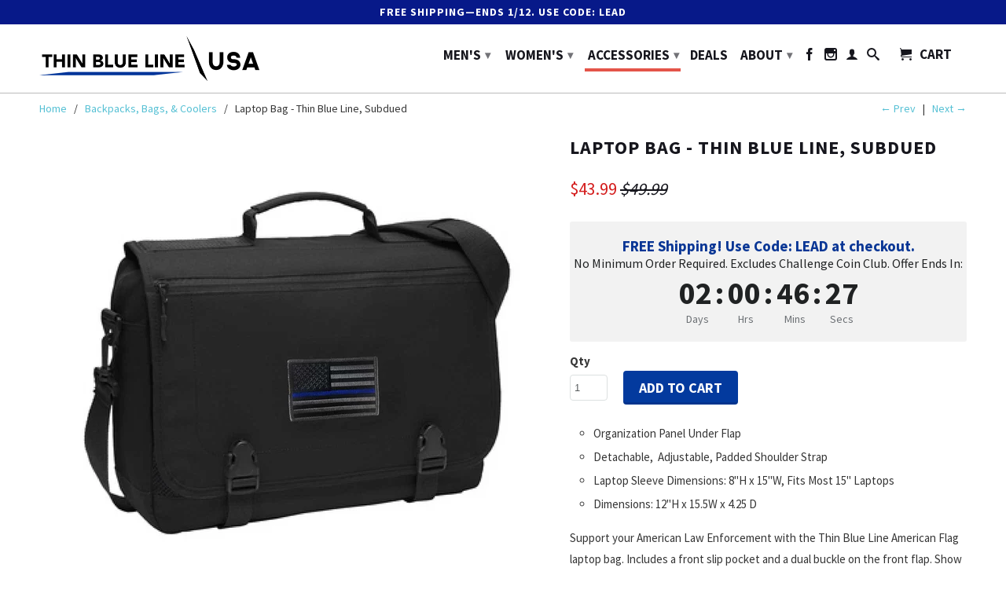

--- FILE ---
content_type: text/html; charset=utf-8
request_url: https://www.thinbluelineusa.com/collections/backpacks-and-bags/products/laptop-bag-thin-blue-line-subdued
body_size: 44922
content:
<!DOCTYPE html>
<!--[if lt IE 7 ]><html class="ie ie6" lang="en"> <![endif]-->
<!--[if IE 7 ]><html class="ie ie7" lang="en"> <![endif]-->
<!--[if IE 8 ]><html class="ie ie8" lang="en"> <![endif]-->
<!--[if IE 9 ]><html class="ie ie9" lang="en"> <![endif]-->
<!--[if (gte IE 10)|!(IE)]><!--><html lang="en"> <!--<![endif]-->
<head>
  <script src="//d1liekpayvooaz.cloudfront.net/apps/customizery/customizery.js?shop=pointview.myshopify.com"></script>
   <script>
        YETT_BLACKLIST = [
        /yotpo/,/privy/,/klaviyo/]
    </script>
  
  <script src="//www.thinbluelineusa.com/cdn/shop/t/193/assets/yett.js?v=106495577403524073061765687415" type="text/javascript"></script>

  <meta charset="utf-8">
  <meta http-equiv="cleartype" content="on">
  <meta name="robots" content="index,follow">

         
  <title>Laptop Bag - Thin Blue Line, Subdued - Thin Blue Line USA</title>

  
  <meta name="description" content="Shop our Thin Blue Line Subdued Laptop Bag. Show support your American Law Enforcement with this Thin Blue Line American Flag Backpack. Includes a front slip pocket and a dual buckle on the front flap. Show your support for our American Law Enforcement officers with this high-quality laptop bag." />
  
  

  <!-- Custom Fonts -->
  
  <link href="//fonts.googleapis.com/css?family=.|Raleway:light,normal,bold|Source+Sans+Pro:light,normal,bold|Source+Sans+Pro:light,normal,bold|Source+Sans+Pro:light,normal,semi-bold,bold" rel="stylesheet" type="text/css" />
  

  

<meta name="author" content="Thin Blue Line USA">
<meta property="og:url" content="https://www.thinbluelineusa.com/products/laptop-bag-thin-blue-line-subdued">
<meta property="og:site_name" content="Thin Blue Line USA">


<meta name="twitter:card" content="summary">
<meta name="twitter:site" content="@thinlineusa">
<meta name="twitter:title" content="Thin Blue Line USA - Law Enforcement Products"/>
<meta name="twitter:description" content="Welcome to Thin Blue Line USA, your shopping destination for Law Enforcement Products. We offer flags, apparel, patches, tactical products, stickers, and more!"/>
<meta name="twitter:image:src" content="https://cdn.shopify.com/s/files/1/1171/4404/t/15/assets/logo.png?9212491819422980196" />



  <meta property="og:type" content="product">
  <meta property="og:title" content="Laptop Bag - Thin Blue Line, Subdued">
  
    <meta property="og:image" content="http://www.thinbluelineusa.com/cdn/shop/files/Laptop-Bag_grande.jpg?v=1762526844">
    <meta property="og:image:secure_url" content="https://www.thinbluelineusa.com/cdn/shop/files/Laptop-Bag_grande.jpg?v=1762526844">
  
  <meta property="og:price:amount" content="43.99">
  <meta property="og:price:currency" content="USD">
  
    
  
    
    


  <meta property="og:description" content="Shop our Thin Blue Line Subdued Laptop Bag. Show support your American Law Enforcement with this Thin Blue Line American Flag Backpack. Includes a front slip pocket and a dual buckle on the front flap. Show your support for our American Law Enforcement officers with this high-quality laptop bag.">




  <meta name="twitter:site" content="@thinblineusa">

<meta name="twitter:card" content="summary">

  <meta name="twitter:title" content="Laptop Bag - Thin Blue Line, Subdued">
  <meta name="twitter:description" content="



Organization Panel Under Flap
Detachable,  Adjustable, Padded Shoulder Strap
Laptop Sleeve Dimensions: 8&quot;H x 15&quot;W, Fits Most 15&quot; Laptops
Dimensions: 12&quot;H x 15.5W x 4.25 D


Support your American Law Enforcement with the Thin Blue Line American Flag laptop bag. Includes a front slip pocket and a dual buckle on the front flap. Show your support for our American Law Enforcement officers with this high-quality laptop bag. 
">
  <meta name="twitter:image" content="https://www.thinbluelineusa.com/cdn/shop/files/Laptop-Bag_medium.jpg?v=1762526844">
  <meta name="twitter:image:width" content="240">
  <meta name="twitter:image:height" content="240">


  
  <link rel="prev" href="/collections/backpacks-and-bags/products/subdued-thin-blue-line-lunch-cooler-bag-camo">
  
  
  <link rel="next" href="/collections/backpacks-and-bags/products/thin-blue-line-rolling-48-can-capacity-cooler">
  

  <!-- Mobile Specific Metas -->
  <meta name="HandheldFriendly" content="True">
  <meta name="MobileOptimized" content="320">
  <meta name="viewport" content="width=device-width,initial-scale=1">
  <meta name="theme-color" content="#ffffff">
  <meta name="format-detection" content="telephone=no">

  <link href="https://cdnjs.cloudflare.com/ajax/libs/select2/4.0.6-rc.0/css/select2.min.css" rel="stylesheet" />

  <!-- Stylesheets for Retina 3.2 -->
  <link href="//www.thinbluelineusa.com/cdn/shop/t/193/assets/styles.scss.css?v=122400679308622462481767976868" rel="stylesheet" type="text/css" media="all" />
  <!--[if lte IE 9]>
<link href="//www.thinbluelineusa.com/cdn/shop/t/193/assets/ie.css?v=16370617434440559491765687415" rel="stylesheet" type="text/css" media="all" />
<![endif]-->

  <link rel="shortcut icon" type="image/x-icon" href="//www.thinbluelineusa.com/cdn/shop/t/193/assets/favicon.png?v=32095427846042239041765687415">
  <link rel="canonical" href="https://www.thinbluelineusa.com/products/laptop-bag-thin-blue-line-subdued" />

  

  <script src="//www.thinbluelineusa.com/cdn/shop/t/193/assets/app.js?v=70256315066153449431765687415" type="text/javascript"></script>
  
  <script src="//www.thinbluelineusa.com/cdn/shopifycloud/storefront/assets/themes_support/option_selection-b017cd28.js" type="text/javascript"></script>        
  <script>window.performance && window.performance.mark && window.performance.mark('shopify.content_for_header.start');</script><meta name="google-site-verification" content="9CMALs_N8j7gf45nzFMCWhIxF_njLzL9ulJHq_zTK7k">
<meta id="shopify-digital-wallet" name="shopify-digital-wallet" content="/11714404/digital_wallets/dialog">
<meta name="shopify-checkout-api-token" content="8dcba5685b52d53630cf0c7269fd678b">
<link rel="alternate" type="application/json+oembed" href="https://www.thinbluelineusa.com/products/laptop-bag-thin-blue-line-subdued.oembed">
<script async="async" src="/checkouts/internal/preloads.js?locale=en-US"></script>
<link rel="preconnect" href="https://shop.app" crossorigin="anonymous">
<script async="async" src="https://shop.app/checkouts/internal/preloads.js?locale=en-US&shop_id=11714404" crossorigin="anonymous"></script>
<script id="apple-pay-shop-capabilities" type="application/json">{"shopId":11714404,"countryCode":"US","currencyCode":"USD","merchantCapabilities":["supports3DS"],"merchantId":"gid:\/\/shopify\/Shop\/11714404","merchantName":"Thin Blue Line USA","requiredBillingContactFields":["postalAddress","email","phone"],"requiredShippingContactFields":["postalAddress","email","phone"],"shippingType":"shipping","supportedNetworks":["visa","masterCard","amex","discover","elo","jcb"],"total":{"type":"pending","label":"Thin Blue Line USA","amount":"1.00"},"shopifyPaymentsEnabled":true,"supportsSubscriptions":true}</script>
<script id="shopify-features" type="application/json">{"accessToken":"8dcba5685b52d53630cf0c7269fd678b","betas":["rich-media-storefront-analytics"],"domain":"www.thinbluelineusa.com","predictiveSearch":true,"shopId":11714404,"locale":"en"}</script>
<script>var Shopify = Shopify || {};
Shopify.shop = "pointview.myshopify.com";
Shopify.locale = "en";
Shopify.currency = {"active":"USD","rate":"1.0"};
Shopify.country = "US";
Shopify.theme = {"name":"Day 7","id":149097906368,"schema_name":null,"schema_version":null,"theme_store_id":601,"role":"main"};
Shopify.theme.handle = "null";
Shopify.theme.style = {"id":null,"handle":null};
Shopify.cdnHost = "www.thinbluelineusa.com/cdn";
Shopify.routes = Shopify.routes || {};
Shopify.routes.root = "/";</script>
<script type="module">!function(o){(o.Shopify=o.Shopify||{}).modules=!0}(window);</script>
<script>!function(o){function n(){var o=[];function n(){o.push(Array.prototype.slice.apply(arguments))}return n.q=o,n}var t=o.Shopify=o.Shopify||{};t.loadFeatures=n(),t.autoloadFeatures=n()}(window);</script>
<script>
  window.ShopifyPay = window.ShopifyPay || {};
  window.ShopifyPay.apiHost = "shop.app\/pay";
  window.ShopifyPay.redirectState = null;
</script>
<script id="shop-js-analytics" type="application/json">{"pageType":"product"}</script>
<script defer="defer" async type="module" src="//www.thinbluelineusa.com/cdn/shopifycloud/shop-js/modules/v2/client.init-shop-cart-sync_CG-L-Qzi.en.esm.js"></script>
<script defer="defer" async type="module" src="//www.thinbluelineusa.com/cdn/shopifycloud/shop-js/modules/v2/chunk.common_B8yXDTDb.esm.js"></script>
<script type="module">
  await import("//www.thinbluelineusa.com/cdn/shopifycloud/shop-js/modules/v2/client.init-shop-cart-sync_CG-L-Qzi.en.esm.js");
await import("//www.thinbluelineusa.com/cdn/shopifycloud/shop-js/modules/v2/chunk.common_B8yXDTDb.esm.js");

  window.Shopify.SignInWithShop?.initShopCartSync?.({"fedCMEnabled":true,"windoidEnabled":true});

</script>
<script>
  window.Shopify = window.Shopify || {};
  if (!window.Shopify.featureAssets) window.Shopify.featureAssets = {};
  window.Shopify.featureAssets['shop-js'] = {"shop-cart-sync":["modules/v2/client.shop-cart-sync_C7TtgCZT.en.esm.js","modules/v2/chunk.common_B8yXDTDb.esm.js"],"shop-button":["modules/v2/client.shop-button_aOcg-RjH.en.esm.js","modules/v2/chunk.common_B8yXDTDb.esm.js"],"init-shop-email-lookup-coordinator":["modules/v2/client.init-shop-email-lookup-coordinator_D-37GF_a.en.esm.js","modules/v2/chunk.common_B8yXDTDb.esm.js"],"init-fed-cm":["modules/v2/client.init-fed-cm_DGh7x7ZX.en.esm.js","modules/v2/chunk.common_B8yXDTDb.esm.js"],"init-windoid":["modules/v2/client.init-windoid_C5PxDKWE.en.esm.js","modules/v2/chunk.common_B8yXDTDb.esm.js"],"shop-toast-manager":["modules/v2/client.shop-toast-manager_BmSBWum3.en.esm.js","modules/v2/chunk.common_B8yXDTDb.esm.js"],"shop-cash-offers":["modules/v2/client.shop-cash-offers_DkchToOx.en.esm.js","modules/v2/chunk.common_B8yXDTDb.esm.js","modules/v2/chunk.modal_dvVUSHam.esm.js"],"init-shop-cart-sync":["modules/v2/client.init-shop-cart-sync_CG-L-Qzi.en.esm.js","modules/v2/chunk.common_B8yXDTDb.esm.js"],"avatar":["modules/v2/client.avatar_BTnouDA3.en.esm.js"],"shop-login-button":["modules/v2/client.shop-login-button_DrVPCwAQ.en.esm.js","modules/v2/chunk.common_B8yXDTDb.esm.js","modules/v2/chunk.modal_dvVUSHam.esm.js"],"pay-button":["modules/v2/client.pay-button_Cw45D1uM.en.esm.js","modules/v2/chunk.common_B8yXDTDb.esm.js"],"init-customer-accounts":["modules/v2/client.init-customer-accounts_BNYsaOzg.en.esm.js","modules/v2/client.shop-login-button_DrVPCwAQ.en.esm.js","modules/v2/chunk.common_B8yXDTDb.esm.js","modules/v2/chunk.modal_dvVUSHam.esm.js"],"checkout-modal":["modules/v2/client.checkout-modal_NoX7b1qq.en.esm.js","modules/v2/chunk.common_B8yXDTDb.esm.js","modules/v2/chunk.modal_dvVUSHam.esm.js"],"init-customer-accounts-sign-up":["modules/v2/client.init-customer-accounts-sign-up_pIEGEpjr.en.esm.js","modules/v2/client.shop-login-button_DrVPCwAQ.en.esm.js","modules/v2/chunk.common_B8yXDTDb.esm.js","modules/v2/chunk.modal_dvVUSHam.esm.js"],"init-shop-for-new-customer-accounts":["modules/v2/client.init-shop-for-new-customer-accounts_BIu2e6le.en.esm.js","modules/v2/client.shop-login-button_DrVPCwAQ.en.esm.js","modules/v2/chunk.common_B8yXDTDb.esm.js","modules/v2/chunk.modal_dvVUSHam.esm.js"],"shop-follow-button":["modules/v2/client.shop-follow-button_B6YY9G4U.en.esm.js","modules/v2/chunk.common_B8yXDTDb.esm.js","modules/v2/chunk.modal_dvVUSHam.esm.js"],"lead-capture":["modules/v2/client.lead-capture_o2hOda6W.en.esm.js","modules/v2/chunk.common_B8yXDTDb.esm.js","modules/v2/chunk.modal_dvVUSHam.esm.js"],"shop-login":["modules/v2/client.shop-login_DA8-MZ-E.en.esm.js","modules/v2/chunk.common_B8yXDTDb.esm.js","modules/v2/chunk.modal_dvVUSHam.esm.js"],"payment-terms":["modules/v2/client.payment-terms_BFsudFhJ.en.esm.js","modules/v2/chunk.common_B8yXDTDb.esm.js","modules/v2/chunk.modal_dvVUSHam.esm.js"]};
</script>
<script>(function() {
  var isLoaded = false;
  function asyncLoad() {
    if (isLoaded) return;
    isLoaded = true;
    var urls = ["\/\/shopify.privy.com\/widget.js?shop=pointview.myshopify.com","\/\/d1liekpayvooaz.cloudfront.net\/apps\/customizery\/customizery.js?shop=pointview.myshopify.com","https:\/\/shopifycdn.aaawebstore.com\/formbuilder\/appfiles\/aaa_form_builder_script_minify_v1.js?shop=pointview.myshopify.com","https:\/\/chimpstatic.com\/mcjs-connected\/js\/users\/11d7f2d4add84be4e0446c20e\/e7d73614676c7ecf0e67f6908.js?shop=pointview.myshopify.com","https:\/\/d1owz8ug8bf83z.cloudfront.net\/laundry-symbols\/\/js\/pdfgenerator.js?shop=pointview.myshopify.com","https:\/\/d18eg7dreypte5.cloudfront.net\/browse-abandonment\/smsbump_timer.js?shop=pointview.myshopify.com","https:\/\/static-autocomplete.fastsimon.com\/fast-simon-autocomplete-init.umd.js?mode=shopify\u0026UUID=76067042-7974-4737-9901-519c861b38a1\u0026store=11714404\u0026shop=pointview.myshopify.com","https:\/\/reconvert-cdn.com\/assets\/js\/store_reconvert_node.js?v=2\u0026scid=ZTcwZjhkMWRlMjZiZDgyNzlmYWQ2ZWFmZjA5NDcyZjAuY2E3ZGQyZGJkNzYxZjlhMTQyZjIxZTlhYjJiMzE0ZTE=\u0026shop=pointview.myshopify.com","https:\/\/reconvert-cdn.com\/assets\/js\/reconvert_script_tags.mini.js?scid=ZTcwZjhkMWRlMjZiZDgyNzlmYWQ2ZWFmZjA5NDcyZjAuY2E3ZGQyZGJkNzYxZjlhMTQyZjIxZTlhYjJiMzE0ZTE=\u0026shop=pointview.myshopify.com","https:\/\/cdn-app.cart-bot.net\/public\/js\/append.js?shop=pointview.myshopify.com","https:\/\/cdn.hextom.com\/js\/ultimatesalesboost.js?shop=pointview.myshopify.com","https:\/\/boostsales.apps.avada.io\/scripttag\/avada-badgev2.min.js?shop=pointview.myshopify.com","https:\/\/boostsales.apps.avada.io\/scripttag\/avada-tracking.min.js?shop=pointview.myshopify.com","https:\/\/boostsales.apps.avada.io\/scripttag\/avada-countdownv2.min.js?shop=pointview.myshopify.com","https:\/\/load.fomo.com\/api\/v1\/MEyrHXleHJhT0QWyLL8dTw\/load.js?shop=pointview.myshopify.com","\/\/backinstock.useamp.com\/widget\/7188_1767153500.js?category=bis\u0026v=6\u0026shop=pointview.myshopify.com"];
    for (var i = 0; i < urls.length; i++) {
      var s = document.createElement('script');
      s.type = 'text/javascript';
      s.async = true;
      s.src = urls[i];
      var x = document.getElementsByTagName('script')[0];
      x.parentNode.insertBefore(s, x);
    }
  };
  if(window.attachEvent) {
    window.attachEvent('onload', asyncLoad);
  } else {
    window.addEventListener('load', asyncLoad, false);
  }
})();</script>
<script id="__st">var __st={"a":11714404,"offset":-18000,"reqid":"f858116a-d657-4ca2-b79c-b1f3030f9693-1768104745","pageurl":"www.thinbluelineusa.com\/collections\/backpacks-and-bags\/products\/laptop-bag-thin-blue-line-subdued","u":"96b2ab5a57fc","p":"product","rtyp":"product","rid":6057333391552};</script>
<script>window.ShopifyPaypalV4VisibilityTracking = true;</script>
<script id="captcha-bootstrap">!function(){'use strict';const t='contact',e='account',n='new_comment',o=[[t,t],['blogs',n],['comments',n],[t,'customer']],c=[[e,'customer_login'],[e,'guest_login'],[e,'recover_customer_password'],[e,'create_customer']],r=t=>t.map((([t,e])=>`form[action*='/${t}']:not([data-nocaptcha='true']) input[name='form_type'][value='${e}']`)).join(','),a=t=>()=>t?[...document.querySelectorAll(t)].map((t=>t.form)):[];function s(){const t=[...o],e=r(t);return a(e)}const i='password',u='form_key',d=['recaptcha-v3-token','g-recaptcha-response','h-captcha-response',i],f=()=>{try{return window.sessionStorage}catch{return}},m='__shopify_v',_=t=>t.elements[u];function p(t,e,n=!1){try{const o=window.sessionStorage,c=JSON.parse(o.getItem(e)),{data:r}=function(t){const{data:e,action:n}=t;return t[m]||n?{data:e,action:n}:{data:t,action:n}}(c);for(const[e,n]of Object.entries(r))t.elements[e]&&(t.elements[e].value=n);n&&o.removeItem(e)}catch(o){console.error('form repopulation failed',{error:o})}}const l='form_type',E='cptcha';function T(t){t.dataset[E]=!0}const w=window,h=w.document,L='Shopify',v='ce_forms',y='captcha';let A=!1;((t,e)=>{const n=(g='f06e6c50-85a8-45c8-87d0-21a2b65856fe',I='https://cdn.shopify.com/shopifycloud/storefront-forms-hcaptcha/ce_storefront_forms_captcha_hcaptcha.v1.5.2.iife.js',D={infoText:'Protected by hCaptcha',privacyText:'Privacy',termsText:'Terms'},(t,e,n)=>{const o=w[L][v],c=o.bindForm;if(c)return c(t,g,e,D).then(n);var r;o.q.push([[t,g,e,D],n]),r=I,A||(h.body.append(Object.assign(h.createElement('script'),{id:'captcha-provider',async:!0,src:r})),A=!0)});var g,I,D;w[L]=w[L]||{},w[L][v]=w[L][v]||{},w[L][v].q=[],w[L][y]=w[L][y]||{},w[L][y].protect=function(t,e){n(t,void 0,e),T(t)},Object.freeze(w[L][y]),function(t,e,n,w,h,L){const[v,y,A,g]=function(t,e,n){const i=e?o:[],u=t?c:[],d=[...i,...u],f=r(d),m=r(i),_=r(d.filter((([t,e])=>n.includes(e))));return[a(f),a(m),a(_),s()]}(w,h,L),I=t=>{const e=t.target;return e instanceof HTMLFormElement?e:e&&e.form},D=t=>v().includes(t);t.addEventListener('submit',(t=>{const e=I(t);if(!e)return;const n=D(e)&&!e.dataset.hcaptchaBound&&!e.dataset.recaptchaBound,o=_(e),c=g().includes(e)&&(!o||!o.value);(n||c)&&t.preventDefault(),c&&!n&&(function(t){try{if(!f())return;!function(t){const e=f();if(!e)return;const n=_(t);if(!n)return;const o=n.value;o&&e.removeItem(o)}(t);const e=Array.from(Array(32),(()=>Math.random().toString(36)[2])).join('');!function(t,e){_(t)||t.append(Object.assign(document.createElement('input'),{type:'hidden',name:u})),t.elements[u].value=e}(t,e),function(t,e){const n=f();if(!n)return;const o=[...t.querySelectorAll(`input[type='${i}']`)].map((({name:t})=>t)),c=[...d,...o],r={};for(const[a,s]of new FormData(t).entries())c.includes(a)||(r[a]=s);n.setItem(e,JSON.stringify({[m]:1,action:t.action,data:r}))}(t,e)}catch(e){console.error('failed to persist form',e)}}(e),e.submit())}));const S=(t,e)=>{t&&!t.dataset[E]&&(n(t,e.some((e=>e===t))),T(t))};for(const o of['focusin','change'])t.addEventListener(o,(t=>{const e=I(t);D(e)&&S(e,y())}));const B=e.get('form_key'),M=e.get(l),P=B&&M;t.addEventListener('DOMContentLoaded',(()=>{const t=y();if(P)for(const e of t)e.elements[l].value===M&&p(e,B);[...new Set([...A(),...v().filter((t=>'true'===t.dataset.shopifyCaptcha))])].forEach((e=>S(e,t)))}))}(h,new URLSearchParams(w.location.search),n,t,e,['guest_login'])})(!0,!0)}();</script>
<script integrity="sha256-4kQ18oKyAcykRKYeNunJcIwy7WH5gtpwJnB7kiuLZ1E=" data-source-attribution="shopify.loadfeatures" defer="defer" src="//www.thinbluelineusa.com/cdn/shopifycloud/storefront/assets/storefront/load_feature-a0a9edcb.js" crossorigin="anonymous"></script>
<script crossorigin="anonymous" defer="defer" src="//www.thinbluelineusa.com/cdn/shopifycloud/storefront/assets/shopify_pay/storefront-65b4c6d7.js?v=20250812"></script>
<script data-source-attribution="shopify.dynamic_checkout.dynamic.init">var Shopify=Shopify||{};Shopify.PaymentButton=Shopify.PaymentButton||{isStorefrontPortableWallets:!0,init:function(){window.Shopify.PaymentButton.init=function(){};var t=document.createElement("script");t.src="https://www.thinbluelineusa.com/cdn/shopifycloud/portable-wallets/latest/portable-wallets.en.js",t.type="module",document.head.appendChild(t)}};
</script>
<script data-source-attribution="shopify.dynamic_checkout.buyer_consent">
  function portableWalletsHideBuyerConsent(e){var t=document.getElementById("shopify-buyer-consent"),n=document.getElementById("shopify-subscription-policy-button");t&&n&&(t.classList.add("hidden"),t.setAttribute("aria-hidden","true"),n.removeEventListener("click",e))}function portableWalletsShowBuyerConsent(e){var t=document.getElementById("shopify-buyer-consent"),n=document.getElementById("shopify-subscription-policy-button");t&&n&&(t.classList.remove("hidden"),t.removeAttribute("aria-hidden"),n.addEventListener("click",e))}window.Shopify?.PaymentButton&&(window.Shopify.PaymentButton.hideBuyerConsent=portableWalletsHideBuyerConsent,window.Shopify.PaymentButton.showBuyerConsent=portableWalletsShowBuyerConsent);
</script>
<script data-source-attribution="shopify.dynamic_checkout.cart.bootstrap">document.addEventListener("DOMContentLoaded",(function(){function t(){return document.querySelector("shopify-accelerated-checkout-cart, shopify-accelerated-checkout")}if(t())Shopify.PaymentButton.init();else{new MutationObserver((function(e,n){t()&&(Shopify.PaymentButton.init(),n.disconnect())})).observe(document.body,{childList:!0,subtree:!0})}}));
</script>
<script id='scb4127' type='text/javascript' async='' src='https://www.thinbluelineusa.com/cdn/shopifycloud/privacy-banner/storefront-banner.js'></script><link id="shopify-accelerated-checkout-styles" rel="stylesheet" media="screen" href="https://www.thinbluelineusa.com/cdn/shopifycloud/portable-wallets/latest/accelerated-checkout-backwards-compat.css" crossorigin="anonymous">
<style id="shopify-accelerated-checkout-cart">
        #shopify-buyer-consent {
  margin-top: 1em;
  display: inline-block;
  width: 100%;
}

#shopify-buyer-consent.hidden {
  display: none;
}

#shopify-subscription-policy-button {
  background: none;
  border: none;
  padding: 0;
  text-decoration: underline;
  font-size: inherit;
  cursor: pointer;
}

#shopify-subscription-policy-button::before {
  box-shadow: none;
}

      </style>

<script>window.performance && window.performance.mark && window.performance.mark('shopify.content_for_header.end');</script>
  <script>

</script>

  <!-- OrderLogic checkout restrictions ========================================= -->
  <script>
DEBUG_KEY = "__olDebug";

if (typeof olCreateCookie == 'undefined') {
    var olCreateCookie = function (name, value, days) {
        if (days) {
            var date = new Date();
            date.setTime(date.getTime() + (days * 24 * 60 * 60 * 1000));
            var expires = "; expires=" + date.toGMTString();
        }
        else var expires = "";
        document.cookie = name + "=" + JSON.stringify(value) + expires + "; path=/; SameSite=None; Secure";
    };
}

if (typeof olReadCookie == 'undefined') {
    var olReadCookie = function (name) {
        var nameEQ = name + "=";
        var ca = document.cookie.split(';');
        // the cookie is being created, there is a problem with the following logic matching the name
        for (var i = 0; i < ca.length; i++) {
            var c = ca[i];
            while (c.charAt(0) == ' ') c = c.substring(1, c.length);
            if (c.indexOf(nameEQ) == 0) return JSON.parse(c.substring(nameEQ.length, c.length));
        }
        return;
    };
}

if (typeof getOlCacheBuster == 'undefined') {
    var getOlCacheBuster = function() {
        if ( typeof getOlCacheBuster.olCacheBuster == 'undefined') {
            scriptsArray = Array.prototype.slice.call(document.getElementsByTagName("script"));
            scriptsArray = scriptsArray.concat(Array.prototype.slice.call(document.getElementsByTagName("noscript")));
            for (var i=0; i<scriptsArray.length; i++) {
                cacheBusterArray = scriptsArray[i].innerHTML.match(/orderlogicapp.com\\\/embedded_js\\\/production_base.js\?(\d+)/);
                if (cacheBusterArray == null) {
                    cacheBusterString = scriptsArray[i].getAttribute('src');
                    if (cacheBusterString != null) {
                        cacheBusterArray = cacheBusterString.match(/orderlogicapp.com\/embedded_js\/production_base.js\?(\d+)/);
                    }
                }
                if (cacheBusterArray != null) {
                    getOlCacheBuster.olCacheBuster = cacheBusterArray[1];
                    break;
                }
            }
        }
        return getOlCacheBuster.olCacheBuster;
    }
}

if (typeof ol_hostname == 'undefined') {
    var ol_hostname = 'www.orderlogicapp.com';
    var ol_debug = olReadCookie(DEBUG_KEY);
    if (window.location.search.replace("?", "").substring(0, 7) == 'olDebug') {
        ol_debug = window.location.search.replace("?olDebug=", "");
        if (ol_debug == 'false') ol_debug = false;
        olCreateCookie(DEBUG_KEY, ol_debug, null);
    }
}

var ol_cachebuster = getOlCacheBuster();
if (( typeof ol_cachebuster != 'undefined') || (ol_debug)) {
    if (typeof ol_script == 'undefined') {
        var ol_script = document.createElement('script');
        ol_script.type = 'text/javascript';
        ol_script.async = true;
        ol_script.src = "https://" + (ol_debug ? 'dev.orderlogicapp.com' : ol_hostname) + "/embedded_js/store.js?" + ol_cachebuster;
        document.head.appendChild(ol_script);
    }
}



olProductData = { 
}


olProductDataDcb = {
  productId: 6057333391552,
  handle: "laptop-bag-thin-blue-line-subdued",
  tags: [
    
        "Thin Blue Line",
    
  ]
}

</script>


  <script src="https://cdnjs.cloudflare.com/ajax/libs/select2/4.0.6-rc.0/js/select2.min.js"></script>
  <script type="text/javascript">
    (function e(){var e=document.createElement("script");e.type="text/javascript",e.async=true,e.src="//staticw2.yotpo.com/xgtFudVJbIDKPhJTOYL55LWOv94Lwxva1NjmgP8q/widget.js";var t=document.getElementsByTagName("script")[0];t.parentNode.insertBefore(e,t)})();
  </script>
  <meta name="p:domain_verify" content="7f7b07a5141891750e96bdabc5f65595"/>      
  <meta name="msvalidate.01" content="E28678D972B4ACA8F56A0AE8E046A6D9" />

  <!--BEGIN: Bing Ads UET Javascript tag.-->
  <script>(function(w,d,t,r,u){var f,n,i;w[u]=w[u]||[],f=function(){var o={ti:"5267954"};o.q=w[u],w[u]=new UET(o),w[u].push("pageLoad")},n=d.createElement(t),n.src=r,n.async=1,n.onload=n.onreadystatechange=function(){var s=this.readyState;s&&s!=="loaded"&&s!=="complete"||(f(),n.onload=n.onreadystatechange=null)},i=d.getElementsByTagName(t)[0],i.parentNode.insertBefore(n,i)})(window,document,"script","//bat.bing.com/bat.js","uetq");</script><noscript><img src="//bat.bing.com/action/0?ti=5267954&Ver=2" height="0" width="0" style="display:none; visibility: hidden;" /></noscript>

  <!--END: Bing Ads UET Javascript tag-->


  <!-- Google Tag Manager -->
  <noscript><iframe src="//www.googletagmanager.com/ns.html?id=GTM-N8K58G"
                    height="0" width="0" style="display:none;visibility:hidden"></iframe></noscript>
  <script>(function(w,d,s,l,i){w[l]=w[l]||[];w[l].push({'gtm.start':
                                                        new Date().getTime(),event:'gtm.js'});var f=d.getElementsByTagName(s)[0],
    j=d.createElement(s),dl=l!='dataLayer'?'&l='+l:'';j.async=true;j.src=
      '//www.googletagmanager.com/gtm.js?id='+i+dl;f.parentNode.insertBefore(j,f);
                              })(window,document,'script','dataLayer','GTM-N8K58G');</script>
  <!-- End Google Tag Manager -->

<!-- Global site tag (gtag.js) - Google Ads: 950463015 -->
<script async src="https://www.googletagmanager.com/gtag/js?id=AW-950463015"></script>
<script>
  window.dataLayer = window.dataLayer || [];
  function gtag(){dataLayer.push(arguments);}
  gtag('js', new Date());

  gtag('config', 'AW-950463015');
</script>



  <script src="//staticxx.s3.amazonaws.com/aio_stats_lib_v1.min.js?v=1.0"></script>



<!-- BEGIN app block: shopify://apps/klaviyo-email-marketing-sms/blocks/klaviyo-onsite-embed/2632fe16-c075-4321-a88b-50b567f42507 -->












  <script async src="https://static.klaviyo.com/onsite/js/PJgS5E/klaviyo.js?company_id=PJgS5E"></script>
  <script>!function(){if(!window.klaviyo){window._klOnsite=window._klOnsite||[];try{window.klaviyo=new Proxy({},{get:function(n,i){return"push"===i?function(){var n;(n=window._klOnsite).push.apply(n,arguments)}:function(){for(var n=arguments.length,o=new Array(n),w=0;w<n;w++)o[w]=arguments[w];var t="function"==typeof o[o.length-1]?o.pop():void 0,e=new Promise((function(n){window._klOnsite.push([i].concat(o,[function(i){t&&t(i),n(i)}]))}));return e}}})}catch(n){window.klaviyo=window.klaviyo||[],window.klaviyo.push=function(){var n;(n=window._klOnsite).push.apply(n,arguments)}}}}();</script>

  
    <script id="viewed_product">
      if (item == null) {
        var _learnq = _learnq || [];

        var MetafieldReviews = null
        var MetafieldYotpoRating = null
        var MetafieldYotpoCount = null
        var MetafieldLooxRating = null
        var MetafieldLooxCount = null
        var okendoProduct = null
        var okendoProductReviewCount = null
        var okendoProductReviewAverageValue = null
        try {
          // The following fields are used for Customer Hub recently viewed in order to add reviews.
          // This information is not part of __kla_viewed. Instead, it is part of __kla_viewed_reviewed_items
          MetafieldReviews = {};
          MetafieldYotpoRating = "5.0"
          MetafieldYotpoCount = "8"
          MetafieldLooxRating = null
          MetafieldLooxCount = null

          okendoProduct = null
          // If the okendo metafield is not legacy, it will error, which then requires the new json formatted data
          if (okendoProduct && 'error' in okendoProduct) {
            okendoProduct = null
          }
          okendoProductReviewCount = okendoProduct ? okendoProduct.reviewCount : null
          okendoProductReviewAverageValue = okendoProduct ? okendoProduct.reviewAverageValue : null
        } catch (error) {
          console.error('Error in Klaviyo onsite reviews tracking:', error);
        }

        var item = {
          Name: "Laptop Bag - Thin Blue Line, Subdued",
          ProductID: 6057333391552,
          Categories: ["Accessories","All Products","Backpacks, Bags, \u0026 Coolers","Deals","Duffel Bags","Gifts Under $35","Men's","Men's Accessories","Shop","Subdued Collection","Women's Accessories"],
          ImageURL: "https://www.thinbluelineusa.com/cdn/shop/files/Laptop-Bag_grande.jpg?v=1762526844",
          URL: "https://www.thinbluelineusa.com/products/laptop-bag-thin-blue-line-subdued",
          Brand: "Doorbuster Deal - Thin Blue Line USA",
          Price: "$43.99",
          Value: "43.99",
          CompareAtPrice: "$49.99"
        };
        _learnq.push(['track', 'Viewed Product', item]);
        _learnq.push(['trackViewedItem', {
          Title: item.Name,
          ItemId: item.ProductID,
          Categories: item.Categories,
          ImageUrl: item.ImageURL,
          Url: item.URL,
          Metadata: {
            Brand: item.Brand,
            Price: item.Price,
            Value: item.Value,
            CompareAtPrice: item.CompareAtPrice
          },
          metafields:{
            reviews: MetafieldReviews,
            yotpo:{
              rating: MetafieldYotpoRating,
              count: MetafieldYotpoCount,
            },
            loox:{
              rating: MetafieldLooxRating,
              count: MetafieldLooxCount,
            },
            okendo: {
              rating: okendoProductReviewAverageValue,
              count: okendoProductReviewCount,
            }
          }
        }]);
      }
    </script>
  




  <script>
    window.klaviyoReviewsProductDesignMode = false
  </script>







<!-- END app block --><script src="https://cdn.shopify.com/extensions/019b0ca3-aa13-7aa2-a0b4-6cb667a1f6f7/essential-countdown-timer-55/assets/countdown_timer_essential_apps.min.js" type="text/javascript" defer="defer"></script>
<script src="https://cdn.shopify.com/extensions/019b6eab-211e-7978-ad83-a373ee147c2e/avada-boost-sales-41/assets/avada-offer.js" type="text/javascript" defer="defer"></script>
<link href="https://monorail-edge.shopifysvc.com" rel="dns-prefetch">
<script>(function(){if ("sendBeacon" in navigator && "performance" in window) {try {var session_token_from_headers = performance.getEntriesByType('navigation')[0].serverTiming.find(x => x.name == '_s').description;} catch {var session_token_from_headers = undefined;}var session_cookie_matches = document.cookie.match(/_shopify_s=([^;]*)/);var session_token_from_cookie = session_cookie_matches && session_cookie_matches.length === 2 ? session_cookie_matches[1] : "";var session_token = session_token_from_headers || session_token_from_cookie || "";function handle_abandonment_event(e) {var entries = performance.getEntries().filter(function(entry) {return /monorail-edge.shopifysvc.com/.test(entry.name);});if (!window.abandonment_tracked && entries.length === 0) {window.abandonment_tracked = true;var currentMs = Date.now();var navigation_start = performance.timing.navigationStart;var payload = {shop_id: 11714404,url: window.location.href,navigation_start,duration: currentMs - navigation_start,session_token,page_type: "product"};window.navigator.sendBeacon("https://monorail-edge.shopifysvc.com/v1/produce", JSON.stringify({schema_id: "online_store_buyer_site_abandonment/1.1",payload: payload,metadata: {event_created_at_ms: currentMs,event_sent_at_ms: currentMs}}));}}window.addEventListener('pagehide', handle_abandonment_event);}}());</script>
<script id="web-pixels-manager-setup">(function e(e,d,r,n,o){if(void 0===o&&(o={}),!Boolean(null===(a=null===(i=window.Shopify)||void 0===i?void 0:i.analytics)||void 0===a?void 0:a.replayQueue)){var i,a;window.Shopify=window.Shopify||{};var t=window.Shopify;t.analytics=t.analytics||{};var s=t.analytics;s.replayQueue=[],s.publish=function(e,d,r){return s.replayQueue.push([e,d,r]),!0};try{self.performance.mark("wpm:start")}catch(e){}var l=function(){var e={modern:/Edge?\/(1{2}[4-9]|1[2-9]\d|[2-9]\d{2}|\d{4,})\.\d+(\.\d+|)|Firefox\/(1{2}[4-9]|1[2-9]\d|[2-9]\d{2}|\d{4,})\.\d+(\.\d+|)|Chrom(ium|e)\/(9{2}|\d{3,})\.\d+(\.\d+|)|(Maci|X1{2}).+ Version\/(15\.\d+|(1[6-9]|[2-9]\d|\d{3,})\.\d+)([,.]\d+|)( \(\w+\)|)( Mobile\/\w+|) Safari\/|Chrome.+OPR\/(9{2}|\d{3,})\.\d+\.\d+|(CPU[ +]OS|iPhone[ +]OS|CPU[ +]iPhone|CPU IPhone OS|CPU iPad OS)[ +]+(15[._]\d+|(1[6-9]|[2-9]\d|\d{3,})[._]\d+)([._]\d+|)|Android:?[ /-](13[3-9]|1[4-9]\d|[2-9]\d{2}|\d{4,})(\.\d+|)(\.\d+|)|Android.+Firefox\/(13[5-9]|1[4-9]\d|[2-9]\d{2}|\d{4,})\.\d+(\.\d+|)|Android.+Chrom(ium|e)\/(13[3-9]|1[4-9]\d|[2-9]\d{2}|\d{4,})\.\d+(\.\d+|)|SamsungBrowser\/([2-9]\d|\d{3,})\.\d+/,legacy:/Edge?\/(1[6-9]|[2-9]\d|\d{3,})\.\d+(\.\d+|)|Firefox\/(5[4-9]|[6-9]\d|\d{3,})\.\d+(\.\d+|)|Chrom(ium|e)\/(5[1-9]|[6-9]\d|\d{3,})\.\d+(\.\d+|)([\d.]+$|.*Safari\/(?![\d.]+ Edge\/[\d.]+$))|(Maci|X1{2}).+ Version\/(10\.\d+|(1[1-9]|[2-9]\d|\d{3,})\.\d+)([,.]\d+|)( \(\w+\)|)( Mobile\/\w+|) Safari\/|Chrome.+OPR\/(3[89]|[4-9]\d|\d{3,})\.\d+\.\d+|(CPU[ +]OS|iPhone[ +]OS|CPU[ +]iPhone|CPU IPhone OS|CPU iPad OS)[ +]+(10[._]\d+|(1[1-9]|[2-9]\d|\d{3,})[._]\d+)([._]\d+|)|Android:?[ /-](13[3-9]|1[4-9]\d|[2-9]\d{2}|\d{4,})(\.\d+|)(\.\d+|)|Mobile Safari.+OPR\/([89]\d|\d{3,})\.\d+\.\d+|Android.+Firefox\/(13[5-9]|1[4-9]\d|[2-9]\d{2}|\d{4,})\.\d+(\.\d+|)|Android.+Chrom(ium|e)\/(13[3-9]|1[4-9]\d|[2-9]\d{2}|\d{4,})\.\d+(\.\d+|)|Android.+(UC? ?Browser|UCWEB|U3)[ /]?(15\.([5-9]|\d{2,})|(1[6-9]|[2-9]\d|\d{3,})\.\d+)\.\d+|SamsungBrowser\/(5\.\d+|([6-9]|\d{2,})\.\d+)|Android.+MQ{2}Browser\/(14(\.(9|\d{2,})|)|(1[5-9]|[2-9]\d|\d{3,})(\.\d+|))(\.\d+|)|K[Aa][Ii]OS\/(3\.\d+|([4-9]|\d{2,})\.\d+)(\.\d+|)/},d=e.modern,r=e.legacy,n=navigator.userAgent;return n.match(d)?"modern":n.match(r)?"legacy":"unknown"}(),u="modern"===l?"modern":"legacy",c=(null!=n?n:{modern:"",legacy:""})[u],f=function(e){return[e.baseUrl,"/wpm","/b",e.hashVersion,"modern"===e.buildTarget?"m":"l",".js"].join("")}({baseUrl:d,hashVersion:r,buildTarget:u}),m=function(e){var d=e.version,r=e.bundleTarget,n=e.surface,o=e.pageUrl,i=e.monorailEndpoint;return{emit:function(e){var a=e.status,t=e.errorMsg,s=(new Date).getTime(),l=JSON.stringify({metadata:{event_sent_at_ms:s},events:[{schema_id:"web_pixels_manager_load/3.1",payload:{version:d,bundle_target:r,page_url:o,status:a,surface:n,error_msg:t},metadata:{event_created_at_ms:s}}]});if(!i)return console&&console.warn&&console.warn("[Web Pixels Manager] No Monorail endpoint provided, skipping logging."),!1;try{return self.navigator.sendBeacon.bind(self.navigator)(i,l)}catch(e){}var u=new XMLHttpRequest;try{return u.open("POST",i,!0),u.setRequestHeader("Content-Type","text/plain"),u.send(l),!0}catch(e){return console&&console.warn&&console.warn("[Web Pixels Manager] Got an unhandled error while logging to Monorail."),!1}}}}({version:r,bundleTarget:l,surface:e.surface,pageUrl:self.location.href,monorailEndpoint:e.monorailEndpoint});try{o.browserTarget=l,function(e){var d=e.src,r=e.async,n=void 0===r||r,o=e.onload,i=e.onerror,a=e.sri,t=e.scriptDataAttributes,s=void 0===t?{}:t,l=document.createElement("script"),u=document.querySelector("head"),c=document.querySelector("body");if(l.async=n,l.src=d,a&&(l.integrity=a,l.crossOrigin="anonymous"),s)for(var f in s)if(Object.prototype.hasOwnProperty.call(s,f))try{l.dataset[f]=s[f]}catch(e){}if(o&&l.addEventListener("load",o),i&&l.addEventListener("error",i),u)u.appendChild(l);else{if(!c)throw new Error("Did not find a head or body element to append the script");c.appendChild(l)}}({src:f,async:!0,onload:function(){if(!function(){var e,d;return Boolean(null===(d=null===(e=window.Shopify)||void 0===e?void 0:e.analytics)||void 0===d?void 0:d.initialized)}()){var d=window.webPixelsManager.init(e)||void 0;if(d){var r=window.Shopify.analytics;r.replayQueue.forEach((function(e){var r=e[0],n=e[1],o=e[2];d.publishCustomEvent(r,n,o)})),r.replayQueue=[],r.publish=d.publishCustomEvent,r.visitor=d.visitor,r.initialized=!0}}},onerror:function(){return m.emit({status:"failed",errorMsg:"".concat(f," has failed to load")})},sri:function(e){var d=/^sha384-[A-Za-z0-9+/=]+$/;return"string"==typeof e&&d.test(e)}(c)?c:"",scriptDataAttributes:o}),m.emit({status:"loading"})}catch(e){m.emit({status:"failed",errorMsg:(null==e?void 0:e.message)||"Unknown error"})}}})({shopId: 11714404,storefrontBaseUrl: "https://www.thinbluelineusa.com",extensionsBaseUrl: "https://extensions.shopifycdn.com/cdn/shopifycloud/web-pixels-manager",monorailEndpoint: "https://monorail-edge.shopifysvc.com/unstable/produce_batch",surface: "storefront-renderer",enabledBetaFlags: ["2dca8a86","a0d5f9d2"],webPixelsConfigList: [{"id":"1636794560","configuration":"{\"accountID\":\"PJgS5E\",\"webPixelConfig\":\"eyJlbmFibGVBZGRlZFRvQ2FydEV2ZW50cyI6IHRydWV9\"}","eventPayloadVersion":"v1","runtimeContext":"STRICT","scriptVersion":"524f6c1ee37bacdca7657a665bdca589","type":"APP","apiClientId":123074,"privacyPurposes":["ANALYTICS","MARKETING"],"dataSharingAdjustments":{"protectedCustomerApprovalScopes":["read_customer_address","read_customer_email","read_customer_name","read_customer_personal_data","read_customer_phone"]}},{"id":"1564901568","configuration":"{\"accountID\":\"76067042-7974-4737-9901-519c861b38a1\"}","eventPayloadVersion":"v1","runtimeContext":"STRICT","scriptVersion":"ed3062273042a62eadac52e696eeaaa8","type":"APP","apiClientId":159457,"privacyPurposes":["ANALYTICS","MARKETING","SALE_OF_DATA"],"dataSharingAdjustments":{"protectedCustomerApprovalScopes":["read_customer_address","read_customer_email","read_customer_name","read_customer_personal_data","read_customer_phone"]}},{"id":"1304559808","configuration":"{\"backendUrl\":\"https:\\\/\\\/api.fomo.com\",\"shopifyDomain\":\"pointview.myshopify.com\",\"clientId\":\"MEyrHXleHJhT0QWyLL8dTw\"}","eventPayloadVersion":"v1","runtimeContext":"STRICT","scriptVersion":"7d6b3c47d11904234b4b4387460e7d33","type":"APP","apiClientId":155003,"privacyPurposes":["ANALYTICS","MARKETING","SALE_OF_DATA"],"dataSharingAdjustments":{"protectedCustomerApprovalScopes":["read_customer_address","read_customer_email","read_customer_name","read_customer_personal_data"]}},{"id":"718962880","configuration":"{\"publicKey\":\"pub_09ef4d0af552559abeae\",\"apiUrl\":\"https:\\\/\\\/tracking.refersion.com\"}","eventPayloadVersion":"v1","runtimeContext":"STRICT","scriptVersion":"0fb80394591dba97de0fece487c9c5e4","type":"APP","apiClientId":147004,"privacyPurposes":["ANALYTICS","SALE_OF_DATA"],"dataSharingAdjustments":{"protectedCustomerApprovalScopes":["read_customer_email","read_customer_name","read_customer_personal_data"]}},{"id":"443416768","configuration":"{\"config\":\"{\\\"pixel_id\\\":\\\"G-NJ9EYXMFXE\\\",\\\"target_country\\\":\\\"US\\\",\\\"gtag_events\\\":[{\\\"type\\\":\\\"search\\\",\\\"action_label\\\":[\\\"G-NJ9EYXMFXE\\\",\\\"AW-950463015\\\/hSVcCJva6NoBEKfUm8UD\\\"]},{\\\"type\\\":\\\"begin_checkout\\\",\\\"action_label\\\":[\\\"G-NJ9EYXMFXE\\\",\\\"AW-950463015\\\/U-v4CJja6NoBEKfUm8UD\\\"]},{\\\"type\\\":\\\"view_item\\\",\\\"action_label\\\":[\\\"G-NJ9EYXMFXE\\\",\\\"AW-950463015\\\/YJadCJLa6NoBEKfUm8UD\\\",\\\"MC-9FK27QZXB5\\\"]},{\\\"type\\\":\\\"purchase\\\",\\\"action_label\\\":[\\\"G-NJ9EYXMFXE\\\",\\\"AW-950463015\\\/hecdCI_a6NoBEKfUm8UD\\\",\\\"MC-9FK27QZXB5\\\"]},{\\\"type\\\":\\\"page_view\\\",\\\"action_label\\\":[\\\"G-NJ9EYXMFXE\\\",\\\"AW-950463015\\\/hLvVCNDZ6NoBEKfUm8UD\\\",\\\"MC-9FK27QZXB5\\\"]},{\\\"type\\\":\\\"add_payment_info\\\",\\\"action_label\\\":[\\\"G-NJ9EYXMFXE\\\",\\\"AW-950463015\\\/KY_lCJ7a6NoBEKfUm8UD\\\"]},{\\\"type\\\":\\\"add_to_cart\\\",\\\"action_label\\\":[\\\"G-NJ9EYXMFXE\\\",\\\"AW-950463015\\\/NyKGCJXa6NoBEKfUm8UD\\\"]}],\\\"enable_monitoring_mode\\\":false}\"}","eventPayloadVersion":"v1","runtimeContext":"OPEN","scriptVersion":"b2a88bafab3e21179ed38636efcd8a93","type":"APP","apiClientId":1780363,"privacyPurposes":[],"dataSharingAdjustments":{"protectedCustomerApprovalScopes":["read_customer_address","read_customer_email","read_customer_name","read_customer_personal_data","read_customer_phone"]}},{"id":"422641856","configuration":"{\"pixelCode\":\"CMKNDFJC77UDUQCEHAU0\"}","eventPayloadVersion":"v1","runtimeContext":"STRICT","scriptVersion":"22e92c2ad45662f435e4801458fb78cc","type":"APP","apiClientId":4383523,"privacyPurposes":["ANALYTICS","MARKETING","SALE_OF_DATA"],"dataSharingAdjustments":{"protectedCustomerApprovalScopes":["read_customer_address","read_customer_email","read_customer_name","read_customer_personal_data","read_customer_phone"]}},{"id":"212172992","configuration":"{\"pixel_id\":\"1489785117996612\",\"pixel_type\":\"facebook_pixel\",\"metaapp_system_user_token\":\"-\"}","eventPayloadVersion":"v1","runtimeContext":"OPEN","scriptVersion":"ca16bc87fe92b6042fbaa3acc2fbdaa6","type":"APP","apiClientId":2329312,"privacyPurposes":["ANALYTICS","MARKETING","SALE_OF_DATA"],"dataSharingAdjustments":{"protectedCustomerApprovalScopes":["read_customer_address","read_customer_email","read_customer_name","read_customer_personal_data","read_customer_phone"]}},{"id":"52691136","configuration":"{\"tagID\":\"2612530691945\"}","eventPayloadVersion":"v1","runtimeContext":"STRICT","scriptVersion":"18031546ee651571ed29edbe71a3550b","type":"APP","apiClientId":3009811,"privacyPurposes":["ANALYTICS","MARKETING","SALE_OF_DATA"],"dataSharingAdjustments":{"protectedCustomerApprovalScopes":["read_customer_address","read_customer_email","read_customer_name","read_customer_personal_data","read_customer_phone"]}},{"id":"44695744","configuration":"{\"store\":\"pointview.myshopify.com\"}","eventPayloadVersion":"v1","runtimeContext":"STRICT","scriptVersion":"8450b52b59e80bfb2255f1e069ee1acd","type":"APP","apiClientId":740217,"privacyPurposes":["ANALYTICS","MARKETING","SALE_OF_DATA"],"dataSharingAdjustments":{"protectedCustomerApprovalScopes":["read_customer_address","read_customer_email","read_customer_name","read_customer_personal_data","read_customer_phone"]}},{"id":"19464384","configuration":"{\"accountID\":\"3269b94d-b57a-46a4-a5c4-54c6a4eb27ff\"}","eventPayloadVersion":"v1","runtimeContext":"STRICT","scriptVersion":"9f468f867a64642e46238f80055953d7","type":"APP","apiClientId":2441839,"privacyPurposes":["ANALYTICS","MARKETING","SALE_OF_DATA"],"dataSharingAdjustments":{"protectedCustomerApprovalScopes":["read_customer_address","read_customer_email","read_customer_name","read_customer_personal_data","read_customer_phone"]}},{"id":"shopify-app-pixel","configuration":"{}","eventPayloadVersion":"v1","runtimeContext":"STRICT","scriptVersion":"0450","apiClientId":"shopify-pixel","type":"APP","privacyPurposes":["ANALYTICS","MARKETING"]},{"id":"shopify-custom-pixel","eventPayloadVersion":"v1","runtimeContext":"LAX","scriptVersion":"0450","apiClientId":"shopify-pixel","type":"CUSTOM","privacyPurposes":["ANALYTICS","MARKETING"]}],isMerchantRequest: false,initData: {"shop":{"name":"Thin Blue Line USA","paymentSettings":{"currencyCode":"USD"},"myshopifyDomain":"pointview.myshopify.com","countryCode":"US","storefrontUrl":"https:\/\/www.thinbluelineusa.com"},"customer":null,"cart":null,"checkout":null,"productVariants":[{"price":{"amount":43.99,"currencyCode":"USD"},"product":{"title":"Laptop Bag - Thin Blue Line, Subdued","vendor":"Doorbuster Deal - Thin Blue Line USA","id":"6057333391552","untranslatedTitle":"Laptop Bag - Thin Blue Line, Subdued","url":"\/products\/laptop-bag-thin-blue-line-subdued","type":"Bags"},"id":"37463044030656","image":{"src":"\/\/www.thinbluelineusa.com\/cdn\/shop\/files\/Laptop-Bag.jpg?v=1762526844"},"sku":"FLAG-SUBDUED-TBL-LAPTOP-BLACK","title":"Default Title","untranslatedTitle":"Default Title"}],"purchasingCompany":null},},"https://www.thinbluelineusa.com/cdn","7cecd0b6w90c54c6cpe92089d5m57a67346",{"modern":"","legacy":""},{"shopId":"11714404","storefrontBaseUrl":"https:\/\/www.thinbluelineusa.com","extensionBaseUrl":"https:\/\/extensions.shopifycdn.com\/cdn\/shopifycloud\/web-pixels-manager","surface":"storefront-renderer","enabledBetaFlags":"[\"2dca8a86\", \"a0d5f9d2\"]","isMerchantRequest":"false","hashVersion":"7cecd0b6w90c54c6cpe92089d5m57a67346","publish":"custom","events":"[[\"page_viewed\",{}],[\"product_viewed\",{\"productVariant\":{\"price\":{\"amount\":43.99,\"currencyCode\":\"USD\"},\"product\":{\"title\":\"Laptop Bag - Thin Blue Line, Subdued\",\"vendor\":\"Doorbuster Deal - Thin Blue Line USA\",\"id\":\"6057333391552\",\"untranslatedTitle\":\"Laptop Bag - Thin Blue Line, Subdued\",\"url\":\"\/products\/laptop-bag-thin-blue-line-subdued\",\"type\":\"Bags\"},\"id\":\"37463044030656\",\"image\":{\"src\":\"\/\/www.thinbluelineusa.com\/cdn\/shop\/files\/Laptop-Bag.jpg?v=1762526844\"},\"sku\":\"FLAG-SUBDUED-TBL-LAPTOP-BLACK\",\"title\":\"Default Title\",\"untranslatedTitle\":\"Default Title\"}}]]"});</script><script>
  window.ShopifyAnalytics = window.ShopifyAnalytics || {};
  window.ShopifyAnalytics.meta = window.ShopifyAnalytics.meta || {};
  window.ShopifyAnalytics.meta.currency = 'USD';
  var meta = {"product":{"id":6057333391552,"gid":"gid:\/\/shopify\/Product\/6057333391552","vendor":"Doorbuster Deal - Thin Blue Line USA","type":"Bags","handle":"laptop-bag-thin-blue-line-subdued","variants":[{"id":37463044030656,"price":4399,"name":"Laptop Bag - Thin Blue Line, Subdued","public_title":null,"sku":"FLAG-SUBDUED-TBL-LAPTOP-BLACK"}],"remote":false},"page":{"pageType":"product","resourceType":"product","resourceId":6057333391552,"requestId":"f858116a-d657-4ca2-b79c-b1f3030f9693-1768104745"}};
  for (var attr in meta) {
    window.ShopifyAnalytics.meta[attr] = meta[attr];
  }
</script>
<script class="analytics">
  (function () {
    var customDocumentWrite = function(content) {
      var jquery = null;

      if (window.jQuery) {
        jquery = window.jQuery;
      } else if (window.Checkout && window.Checkout.$) {
        jquery = window.Checkout.$;
      }

      if (jquery) {
        jquery('body').append(content);
      }
    };

    var hasLoggedConversion = function(token) {
      if (token) {
        return document.cookie.indexOf('loggedConversion=' + token) !== -1;
      }
      return false;
    }

    var setCookieIfConversion = function(token) {
      if (token) {
        var twoMonthsFromNow = new Date(Date.now());
        twoMonthsFromNow.setMonth(twoMonthsFromNow.getMonth() + 2);

        document.cookie = 'loggedConversion=' + token + '; expires=' + twoMonthsFromNow;
      }
    }

    var trekkie = window.ShopifyAnalytics.lib = window.trekkie = window.trekkie || [];
    if (trekkie.integrations) {
      return;
    }
    trekkie.methods = [
      'identify',
      'page',
      'ready',
      'track',
      'trackForm',
      'trackLink'
    ];
    trekkie.factory = function(method) {
      return function() {
        var args = Array.prototype.slice.call(arguments);
        args.unshift(method);
        trekkie.push(args);
        return trekkie;
      };
    };
    for (var i = 0; i < trekkie.methods.length; i++) {
      var key = trekkie.methods[i];
      trekkie[key] = trekkie.factory(key);
    }
    trekkie.load = function(config) {
      trekkie.config = config || {};
      trekkie.config.initialDocumentCookie = document.cookie;
      var first = document.getElementsByTagName('script')[0];
      var script = document.createElement('script');
      script.type = 'text/javascript';
      script.onerror = function(e) {
        var scriptFallback = document.createElement('script');
        scriptFallback.type = 'text/javascript';
        scriptFallback.onerror = function(error) {
                var Monorail = {
      produce: function produce(monorailDomain, schemaId, payload) {
        var currentMs = new Date().getTime();
        var event = {
          schema_id: schemaId,
          payload: payload,
          metadata: {
            event_created_at_ms: currentMs,
            event_sent_at_ms: currentMs
          }
        };
        return Monorail.sendRequest("https://" + monorailDomain + "/v1/produce", JSON.stringify(event));
      },
      sendRequest: function sendRequest(endpointUrl, payload) {
        // Try the sendBeacon API
        if (window && window.navigator && typeof window.navigator.sendBeacon === 'function' && typeof window.Blob === 'function' && !Monorail.isIos12()) {
          var blobData = new window.Blob([payload], {
            type: 'text/plain'
          });

          if (window.navigator.sendBeacon(endpointUrl, blobData)) {
            return true;
          } // sendBeacon was not successful

        } // XHR beacon

        var xhr = new XMLHttpRequest();

        try {
          xhr.open('POST', endpointUrl);
          xhr.setRequestHeader('Content-Type', 'text/plain');
          xhr.send(payload);
        } catch (e) {
          console.log(e);
        }

        return false;
      },
      isIos12: function isIos12() {
        return window.navigator.userAgent.lastIndexOf('iPhone; CPU iPhone OS 12_') !== -1 || window.navigator.userAgent.lastIndexOf('iPad; CPU OS 12_') !== -1;
      }
    };
    Monorail.produce('monorail-edge.shopifysvc.com',
      'trekkie_storefront_load_errors/1.1',
      {shop_id: 11714404,
      theme_id: 149097906368,
      app_name: "storefront",
      context_url: window.location.href,
      source_url: "//www.thinbluelineusa.com/cdn/s/trekkie.storefront.05c509f133afcfb9f2a8aef7ef881fd109f9b92e.min.js"});

        };
        scriptFallback.async = true;
        scriptFallback.src = '//www.thinbluelineusa.com/cdn/s/trekkie.storefront.05c509f133afcfb9f2a8aef7ef881fd109f9b92e.min.js';
        first.parentNode.insertBefore(scriptFallback, first);
      };
      script.async = true;
      script.src = '//www.thinbluelineusa.com/cdn/s/trekkie.storefront.05c509f133afcfb9f2a8aef7ef881fd109f9b92e.min.js';
      first.parentNode.insertBefore(script, first);
    };
    trekkie.load(
      {"Trekkie":{"appName":"storefront","development":false,"defaultAttributes":{"shopId":11714404,"isMerchantRequest":null,"themeId":149097906368,"themeCityHash":"15891144657681604409","contentLanguage":"en","currency":"USD"},"isServerSideCookieWritingEnabled":true,"monorailRegion":"shop_domain","enabledBetaFlags":["65f19447"]},"Session Attribution":{},"S2S":{"facebookCapiEnabled":true,"source":"trekkie-storefront-renderer","apiClientId":580111}}
    );

    var loaded = false;
    trekkie.ready(function() {
      if (loaded) return;
      loaded = true;

      window.ShopifyAnalytics.lib = window.trekkie;

      var originalDocumentWrite = document.write;
      document.write = customDocumentWrite;
      try { window.ShopifyAnalytics.merchantGoogleAnalytics.call(this); } catch(error) {};
      document.write = originalDocumentWrite;

      window.ShopifyAnalytics.lib.page(null,{"pageType":"product","resourceType":"product","resourceId":6057333391552,"requestId":"f858116a-d657-4ca2-b79c-b1f3030f9693-1768104745","shopifyEmitted":true});

      var match = window.location.pathname.match(/checkouts\/(.+)\/(thank_you|post_purchase)/)
      var token = match? match[1]: undefined;
      if (!hasLoggedConversion(token)) {
        setCookieIfConversion(token);
        window.ShopifyAnalytics.lib.track("Viewed Product",{"currency":"USD","variantId":37463044030656,"productId":6057333391552,"productGid":"gid:\/\/shopify\/Product\/6057333391552","name":"Laptop Bag - Thin Blue Line, Subdued","price":"43.99","sku":"FLAG-SUBDUED-TBL-LAPTOP-BLACK","brand":"Doorbuster Deal - Thin Blue Line USA","variant":null,"category":"Bags","nonInteraction":true,"remote":false},undefined,undefined,{"shopifyEmitted":true});
      window.ShopifyAnalytics.lib.track("monorail:\/\/trekkie_storefront_viewed_product\/1.1",{"currency":"USD","variantId":37463044030656,"productId":6057333391552,"productGid":"gid:\/\/shopify\/Product\/6057333391552","name":"Laptop Bag - Thin Blue Line, Subdued","price":"43.99","sku":"FLAG-SUBDUED-TBL-LAPTOP-BLACK","brand":"Doorbuster Deal - Thin Blue Line USA","variant":null,"category":"Bags","nonInteraction":true,"remote":false,"referer":"https:\/\/www.thinbluelineusa.com\/collections\/backpacks-and-bags\/products\/laptop-bag-thin-blue-line-subdued"});
      }
    });


        var eventsListenerScript = document.createElement('script');
        eventsListenerScript.async = true;
        eventsListenerScript.src = "//www.thinbluelineusa.com/cdn/shopifycloud/storefront/assets/shop_events_listener-3da45d37.js";
        document.getElementsByTagName('head')[0].appendChild(eventsListenerScript);

})();</script>
  <script>
  if (!window.ga || (window.ga && typeof window.ga !== 'function')) {
    window.ga = function ga() {
      (window.ga.q = window.ga.q || []).push(arguments);
      if (window.Shopify && window.Shopify.analytics && typeof window.Shopify.analytics.publish === 'function') {
        window.Shopify.analytics.publish("ga_stub_called", {}, {sendTo: "google_osp_migration"});
      }
      console.error("Shopify's Google Analytics stub called with:", Array.from(arguments), "\nSee https://help.shopify.com/manual/promoting-marketing/pixels/pixel-migration#google for more information.");
    };
    if (window.Shopify && window.Shopify.analytics && typeof window.Shopify.analytics.publish === 'function') {
      window.Shopify.analytics.publish("ga_stub_initialized", {}, {sendTo: "google_osp_migration"});
    }
  }
</script>
<script
  defer
  src="https://www.thinbluelineusa.com/cdn/shopifycloud/perf-kit/shopify-perf-kit-3.0.3.min.js"
  data-application="storefront-renderer"
  data-shop-id="11714404"
  data-render-region="gcp-us-central1"
  data-page-type="product"
  data-theme-instance-id="149097906368"
  data-theme-name=""
  data-theme-version=""
  data-monorail-region="shop_domain"
  data-resource-timing-sampling-rate="10"
  data-shs="true"
  data-shs-beacon="true"
  data-shs-export-with-fetch="true"
  data-shs-logs-sample-rate="1"
  data-shs-beacon-endpoint="https://www.thinbluelineusa.com/api/collect"
></script>
</head>
<body class="product product-specialsale">
  <div id="content_wrapper">
    <div id="header" class="mm-fixed-top">
      <a href="#nav" class="icon-menu"> <span>Menu</span></a>
      <a href="#cart" class="icon-cart right"> <span>Cart</span></a>
    </div>

    <div id="fb-root"></div>
    <script>(function(d, s, id) {
  var js, fjs = d.getElementsByTagName(s)[0];
  if (d.getElementById(id)) return;
  js = d.createElement(s); js.id = id;
  js.src = "//connect.facebook.net/en_US/sdk.js#xfbml=1&version=v2.8";
  fjs.parentNode.insertBefore(js, fjs);
}(document, 'script', 'facebook-jssdk'));</script>


    <div class="hidden">
      <div id="nav">
        <ul>
          
          
          <li ><a href="/collections/mens">Men's</a>
            <ul>
              
              
              <li ><a href="/collections/mens-shirts">Shirts</a></li>
              
              
              
              <li ><a href="/collections/mens-hoodies">Hoodies/Sweatshirts</a></li>
              
              
              
              <li ><a href="/collections/headgear">Headwear</a></li>
              
              
              
              <li ><a href="/collections/jackets-outerwear">Jackets & Outerwear</a></li>
              
              
              
              <li ><a href="/collections/formal-wear">Formal Wear</a></li>
              
              
              
              <li ><a href="/collections/tanks">Tanks</a></li>
              
              
              
              <li ><a href="/collections/youth-and-infant">Youth & Infant</a></li>
              
              
              
              <li ><a href="/collections/mens-accessories">Men's Accessories</a></li>
              
              
              
              <li ><a href="/collections/mens">Shop All Men's</a></li>
              
              
            </ul>
          </li>
          
          
          
          <li ><a href="/collections/womens-collection">Women's</a>
            <ul>
              
              
              <li ><a href="/collections/womens-shirts-1">T-Shirts </a></li>
              
              
              
              <li ><a href="/collections/sweatshirts">Hoodies/Sweatshirts</a></li>
              
              
              
              <li ><a href="/collections/womens-jackets-outerwear">Jackets & Outerwear</a></li>
              
              
              
              <li ><a href="/collections/womens-tanks">Tanks</a></li>
              
              
              
              <li ><a href="/collections/jewelry">Jewelry</a></li>
              
              
              
              <li ><a href="/collections/headgear">Headwear</a></li>
              
              
              
              <li ><a href="/collections/youth-and-infant">Youth & Infant</a></li>
              
              
              
              <li ><a href="/collections/womens-accessories">Women's Accessories</a></li>
              
              
              
              <li ><a href="/collections/womens-collection">Shop All Women's</a></li>
              
              
            </ul>
          </li>
          
          
          
          <li ><a href="/collections/accessories">Accessories</a>
            <ul>
              
              
              <li ><a href="/collections/accessories">Shop All Accessories</a></li>
              
              
              
              <li ><a href="/collections/bracelets">Bracelets</a></li>
              
              
              
              <li class="Selected"><a href="/collections/backpacks-and-bags">Bags & Coolers</a></li>
              
              
              
              <li ><a href="/collections/challenge-coins">Challenge Coins</a></li>
              
              
              
              <li ><a href="/collections/vehicle-emblems">Emblems</a></li>
              
              
              
              <li ><a href="/collections/eyewear">Eyewear</a></li>
              
              
              
              <li ><a href="/collections/flags">Flags</a> 
                <ul>
                                          
                  <li ><a href="/collections/law-enforcement-flags">Law Enforcement</a></li>
                                          
                  <li ><a href="/collections/firefighter-flags">Firefighter Flags</a></li>
                                          
                  <li ><a href="/collections/flag-poles">Flagpoles & Hardware</a></li>
                                          
                  <li ><a href="/collections/flags">Shop All Flags</a></li>
                  
                </ul>
              </li>
              
              
              
              <li ><a href="/collections/formal-wear">Formal Wear</a></li>
              
              
              
              <li ><a href="/collections/glassware-mugs">Glassware & Mugs</a></li>
              
              
              
              <li ><a href="/collections/headgear">Headwear</a></li>
              
              
              
              <li ><a href="/collections/jewelry">Jewelry </a></li>
              
              
              
              <li ><a href="/collections/keychains">Keychains</a></li>
              
              
              
              <li ><a href="/collections/lanyards">Lanyards</a></li>
              
              
              
              <li ><a href="/collections/magnets">Magnets</a></li>
              
              
              
              <li ><a href="https://www.thinbluelineusa.com/collections/christmas-ornaments">Ornaments</a></li>
              
              
              
              <li ><a href="/collections/thin-blue-line-pins">Pins</a></li>
              
              
              
              <li ><a href="/collections/pet-accessories">Pet Accessories </a></li>
              
              
              
              <li ><a href="/collections/patches">Patches</a></li>
              
              
              
              <li ><a href="/collections/stickers">Stickers</a></li>
              
              
              
              <li ><a href="/collections/socks">Socks</a></li>
              
              
              
              <li ><a href="/collections/thin-blue-red-line-ties">Ties</a></li>
              
              
              
              <li ><a href="/collections/wall-decor">Wall Decor</a></li>
              
              
              
              <li ><a href="/collections/zippo-lighters">Zippo Lighters</a></li>
              
              
              
              <li ><a href="/collections/more">More+</a></li>
              
              
            </ul>
          </li>
          
          
          
          <li ><a href="/collections/sales-and-deals">Deals</a></li>
          
          
          
          <li ><a href="/pages/about-us">About</a>
            <ul>
              
              
              <li ><a href="/pages/about-us">About Us</a></li>
              
              
              
              <li ><a href="/products/challenge-coin-subscription-club">Challenge Coin Club</a></li>
              
              
              
              <li ><a href="/pages/custom-challenge-coins">Custom Challenge Coins</a></li>
              
              
              
              <li ><a href="/pages/contact-us">Contact Us</a></li>
              
              
              
              <li ><a href="http://wholesale.thinbluelineusa.com">Wholesale</a></li>
              
              
              
              <li ><a href="/pages/custom-thin-blue-line-usa">Custom</a></li>
              
              
              
              <li ><a href="/blogs/news">Company News</a></li>
              
              
              
              <li ><a href="/blogs/thin-blue-line-blog">Blog</a></li>
              
              
              
              <li ><a href="/collections/give-blue">Give Blue</a></li>
              
              
              
              <li ><a href="/pages/reviews">Reviews</a></li>
              
              
            </ul>
          </li>
          
          




          
          
          <li>
            <a href="/account/login" id="customer_login_link">My Account</a>
          </li>
          
          
        </ul>
      </div> 
      <script>(function(w,d,t,r,u){var f,n,i;w[u]=w[u]||[],f=function(){var o={ti:"5267954"};o.q=w[u],w[u]=new UET(o),w[u].push("pageLoad")},n=d.createElement(t),n.src=r,n.async=1,n.onload=n.onreadystatechange=function(){var s=this.readyState;s&&s!=="loaded"&&s!=="complete"||(f(),n.onload=n.onreadystatechange=null)},i=d.getElementsByTagName(t)[0],i.parentNode.insertBefore(n,i)})(window,document,"script","//bat.bing.com/bat.js","uetq");</script><noscript><img src="//bat.bing.com/action/0?ti=5267954&Ver=2" height="0" width="0" style="display:none; visibility: hidden;" /></noscript>

      <form action="/checkout" method="post" id="cart">
        <ul data-money-format="${{amount}}" data-shop-currency="USD" data-shop-name="Thin Blue Line USA">
          <li class="mm-subtitle"><a class="mm-subclose continue" href="#cart">Continue Shopping</a></li>

          
          <li class="mm-label empty_cart"><a href="/cart">Your Cart is Empty</a></li>
          
        </ul>
      </form>
    </div>

    <div class="header mm-fixed-top header_bar">
      
      <div class="promo_banner">
        Free Shipping—Ends 1/12. Use Code: LEAD
      </div>
      

      <div class="container"> 
        <div class="four columns logo">
          <a href="https://www.thinbluelineusa.com" title="Thin Blue Line USA">
            
            <img src="//www.thinbluelineusa.com/cdn/shop/t/193/assets/logo.png?v=74976098735056949241765687415" alt="Thin Blue Line USA" data-src="//www.thinbluelineusa.com/cdn/shop/t/193/assets/logo.png?v=74976098735056949241765687415"  />
            
          </a>
        </div>

        <div class="twelve columns nav mobile_hidden">
          <ul class="menu">
            
            

            
            
            
            

            <li><a href="/collections/mens" class="sub-menu  ">Men's                     
              <span class="arrow">▾</span></a> 
              <div class="dropdown ">
                <ul>
                  
                  
                  
                  
                  <li><a href="/collections/mens-shirts">Shirts</a></li>
                  

                  
                  
                  
                  <li><a href="/collections/mens-hoodies">Hoodies/Sweatshirts</a></li>
                  

                  
                  
                  
                  <li><a href="/collections/headgear">Headwear</a></li>
                  

                  
                  
                  
                  <li><a href="/collections/jackets-outerwear">Jackets & Outerwear</a></li>
                  

                  
                  
                  
                  <li><a href="/collections/formal-wear">Formal Wear</a></li>
                  

                  
                  
                  
                  <li><a href="/collections/tanks">Tanks</a></li>
                  

                  
                  
                  
                  <li><a href="/collections/youth-and-infant">Youth & Infant</a></li>
                  

                  
                  
                  
                  <li><a href="/collections/mens-accessories">Men's Accessories</a></li>
                  

                  
                  
                  
                  <li><a href="/collections/mens">Shop All Men's</a></li>
                  

                  
                  
                </ul>
              </div>
            </li>
            
            
            

            
            
            
            

            <li><a href="/collections/womens-collection" class="sub-menu  ">Women's                     
              <span class="arrow">▾</span></a> 
              <div class="dropdown ">
                <ul>
                  
                  
                  
                  
                  <li><a href="/collections/womens-shirts-1">T-Shirts </a></li>
                  

                  
                  
                  
                  <li><a href="/collections/sweatshirts">Hoodies/Sweatshirts</a></li>
                  

                  
                  
                  
                  <li><a href="/collections/womens-jackets-outerwear">Jackets & Outerwear</a></li>
                  

                  
                  
                  
                  <li><a href="/collections/womens-tanks">Tanks</a></li>
                  

                  
                  
                  
                  <li><a href="/collections/jewelry">Jewelry</a></li>
                  

                  
                  
                  
                  <li><a href="/collections/headgear">Headwear</a></li>
                  

                  
                  
                  
                  <li><a href="/collections/youth-and-infant">Youth & Infant</a></li>
                  

                  
                  
                  
                  <li><a href="/collections/womens-accessories">Women's Accessories</a></li>
                  

                  
                  
                  
                  <li><a href="/collections/womens-collection">Shop All Women's</a></li>
                  

                  
                  
                </ul>
              </div>
            </li>
            
            
            

            
            
            
            

            <li><a href="/collections/accessories" class="sub-menu  active    ">Accessories                     
              <span class="arrow">▾</span></a> 
              <div class="dropdown dropdown-wide">
                <ul>
                  
                  
                  
                  
                  <li><a href="/collections/accessories">Shop All Accessories</a></li>
                  

                  
                  
                  
                  <li><a href="/collections/bracelets">Bracelets</a></li>
                  

                  
                  
                  
                  <li><a href="/collections/backpacks-and-bags">Bags & Coolers</a></li>
                  

                  
                  
                  
                  <li><a href="/collections/challenge-coins">Challenge Coins</a></li>
                  

                  
                  
                  
                  <li><a href="/collections/vehicle-emblems">Emblems</a></li>
                  

                  
                  
                  
                  <li><a href="/collections/eyewear">Eyewear</a></li>
                  

                  
                  
                  
                  <li><a href="/collections/flags">Flags</a></li>
                  
                  
                  
                  <li>
                    <a class="sub-link" href="/collections/law-enforcement-flags">Law Enforcement</a>
                  </li>
                  
                  
                  <li>
                    <a class="sub-link" href="/collections/firefighter-flags">Firefighter Flags</a>
                  </li>
                  
                  
                  <li>
                    <a class="sub-link" href="/collections/flag-poles">Flagpoles & Hardware</a>
                  </li>
                  
                  
                  <li>
                    <a class="sub-link" href="/collections/flags">Shop All Flags</a>
                  </li>
                  
                  

                  
                  
                  
                  <li><a href="/collections/formal-wear">Formal Wear</a></li>
                  

                  
                  
                  
                  <li><a href="/collections/glassware-mugs">Glassware & Mugs</a></li>
                  

                  
                  
                  
                  <li><a href="/collections/headgear">Headwear</a></li>
                  

                  
                  
                </ul>
                <ul>
                  
                  
                  
                  <li><a href="/collections/jewelry">Jewelry </a></li>
                  

                  
                  
                  
                  <li><a href="/collections/keychains">Keychains</a></li>
                  

                  
                  
                  
                  <li><a href="/collections/lanyards">Lanyards</a></li>
                  

                  
                  
                  
                  <li><a href="/collections/magnets">Magnets</a></li>
                  

                  
                  
                  
                  <li><a href="https://www.thinbluelineusa.com/collections/christmas-ornaments">Ornaments</a></li>
                  

                  
                  
                  
                  <li><a href="/collections/thin-blue-line-pins">Pins</a></li>
                  

                  
                  
                  
                  <li><a href="/collections/pet-accessories">Pet Accessories </a></li>
                  

                  
                  
                  
                  <li><a href="/collections/patches">Patches</a></li>
                  

                  
                  
                  
                  <li><a href="/collections/stickers">Stickers</a></li>
                  

                  
                  
                  
                  <li><a href="/collections/socks">Socks</a></li>
                  

                  
                  
                  
                  <li><a href="/collections/thin-blue-red-line-ties">Ties</a></li>
                  

                  
                  
                  
                  <li><a href="/collections/wall-decor">Wall Decor</a></li>
                  

                  
                  
                  
                  <li><a href="/collections/zippo-lighters">Zippo Lighters</a></li>
                  

                  
                  
                  
                  <li><a href="/collections/more">More+</a></li>
                  

                  
                  
                </ul>
              </div>
            </li>
            
            
            
            <li><a href="/collections/sales-and-deals" class="top-link ">Deals</a></li>
            
            
            

            
            
            
            

            <li><a href="/pages/about-us" class="sub-menu  ">About                     
              <span class="arrow">▾</span></a> 
              <div class="dropdown ">
                <ul>
                  
                  
                  
                  
                  <li><a href="/pages/about-us">About Us</a></li>
                  

                  
                  
                  
                  <li><a href="/products/challenge-coin-subscription-club">Challenge Coin Club</a></li>
                  

                  
                  
                  
                  <li><a href="/pages/custom-challenge-coins">Custom Challenge Coins</a></li>
                  

                  
                  
                  
                  <li><a href="/pages/contact-us">Contact Us</a></li>
                  

                  
                  
                  
                  <li><a href="http://wholesale.thinbluelineusa.com">Wholesale</a></li>
                  

                  
                  
                  
                  <li><a href="/pages/custom-thin-blue-line-usa">Custom</a></li>
                  

                  
                  
                  
                  <li><a href="/blogs/news">Company News</a></li>
                  

                  
                  
                  
                  <li><a href="/blogs/thin-blue-line-blog">Blog</a></li>
                  

                  
                  
                  
                  <li><a href="/collections/give-blue">Give Blue</a></li>
                  

                  
                  
                  
                  <li><a href="/pages/reviews">Reviews</a></li>
                  

                  
                  
                </ul>
              </div>
            </li>
            
            

            
            

            
            <li><a href="https://www.facebook.com/ThinBlueLineUSA/" title="Thin Blue Line USA on Facebook" rel="me" target="_blank" class="icon-facebook"></a></li>
            

            

            

            

            

            

            

            

            
            <li><a href="https://www.instagram.com/thinbluelineusa/" title="Thin Blue Line USA on Instagram" rel="me" target="_blank" class="icon-instagram"></a></li>
            

            
            
            
            <li>
              <a href="/account" title="My Account " class="icon-user"></a>
            </li>
            
            
            <li>
              <a href="/search" title="Search" class="icon-search" id="search-toggle"></a>
            </li>
            
            
            <li>
              
              <a href="#cart" class="icon-cart cart-button"> <span>Cart</span></a>
            </li>
          </ul>
        </div>
      </div>

      <div class="hidden hidden_on_desktop"> 

        <form class="search" action="/pages/search-results">

          <div class="four offset-by-five center mm-search">

            

            <input type="text" name="q" placeholder="Search..." value="" x-webkit-speech autocapitalize="off" autocomplete="off" autocorrect="off" />

            <button type="submit" name="submit" class="search_mobile_btn" value="Search" style="margin-top:0"><span class="icon-search icon-search_modile"></span></button>

          </div>

        </form>

      </div>

    </div>



    
    <div class="container main content"> 
      

      

      
      <div class="sixteen columns">
  <div class="clearfix breadcrumb">
    <div class="right mobile_hidden">
      
        
        <a href="/collections/backpacks-and-bags/products/subdued-thin-blue-line-lunch-cooler-bag-camo" title="">&larr; Prev</a>
        &nbsp; | &nbsp;
      

      
        
        <a href="/collections/backpacks-and-bags/products/thin-blue-line-rolling-48-can-capacity-cooler" title="">Next &rarr;</a>
      
    </div>

    
      <div class="breadcrumb_text" itemscope itemtype="http://schema.org/BreadcrumbList">
        <span itemprop="itemListElement" itemscope itemtype="http://schema.org/ListItem"><a href="https://www.thinbluelineusa.com" title="Thin Blue Line USA" itemprop="item"><span itemprop="name">Home</span></a></span> 
        &nbsp; / &nbsp;
        <span itemprop="itemListElement" itemscope itemtype="http://schema.org/ListItem">
          
            <a href="/collections/backpacks-and-bags" title="Backpacks, Bags, &amp; Coolers" itemprop="item"><span itemprop="name">Backpacks, Bags, & Coolers</span></a>
          
        </span>
        &nbsp; / &nbsp;
        Laptop Bag - Thin Blue Line, Subdued
      </div>
    
  </div>
</div>


  <div class="sixteen columns">
    <div class="product-6057333391552">




      
	<div class="section product_section clearfix cpb-basic-product" itemscope itemtype="http://schema.org/Product">
	  
  	              
       <div class="nine columns alpha">
         

<div class="flexslider product_gallery product_slider" id="product-6057333391552-gallery">
  <ul class="slides">
    
      <li data-thumb="//www.thinbluelineusa.com/cdn/shop/files/Laptop-Bag_grande.jpg?v=1762526844" data-title="Laptop Bag - Thin Blue Line, Subdued">
        
          <a href="//www.thinbluelineusa.com/cdn/shop/files/Laptop-Bag.jpg?v=1762526844" class="fancybox" rel="group" data-fancybox-group="6057333391552" title="Laptop Bag - Thin Blue Line, Subdued">
            <img src="//www.thinbluelineusa.com/cdn/shop/t/193/assets/loader.gif?v=38408244440897529091765687415" data-src="//www.thinbluelineusa.com/cdn/shop/files/Laptop-Bag_grande.jpg?v=1762526844" data-src-retina="//www.thinbluelineusa.com/cdn/shop/files/Laptop-Bag_1024x1024.jpg?v=1762526844" alt="Laptop Bag - Thin Blue Line, Subdued" data-index="0" data-image-id="36408658362560" data-cloudzoom="zoomImage: '//www.thinbluelineusa.com/cdn/shop/files/Laptop-Bag.jpg?v=1762526844', tintColor: '#ffffff', zoomPosition: 'inside', zoomOffsetX: 0, touchStartDelay: 250" class="cloudzoom featured_image" />
          </a>
        
      </li>
    
      <li data-thumb="//www.thinbluelineusa.com/cdn/shop/products/ThinBlueLineLaptopBag-01_grande.jpg?v=1690231868" data-title="Laptop Bag - Thin Blue Line, Subdued">
        
          <a href="//www.thinbluelineusa.com/cdn/shop/products/ThinBlueLineLaptopBag-01.jpg?v=1690231868" class="fancybox" rel="group" data-fancybox-group="6057333391552" title="Laptop Bag - Thin Blue Line, Subdued">
            <img src="//www.thinbluelineusa.com/cdn/shop/t/193/assets/loader.gif?v=38408244440897529091765687415" data-src="//www.thinbluelineusa.com/cdn/shop/products/ThinBlueLineLaptopBag-01_grande.jpg?v=1690231868" data-src-retina="//www.thinbluelineusa.com/cdn/shop/products/ThinBlueLineLaptopBag-01_1024x1024.jpg?v=1690231868" alt="Laptop Bag - Thin Blue Line, Subdued" data-index="1" data-image-id="22907686551744" data-cloudzoom="zoomImage: '//www.thinbluelineusa.com/cdn/shop/products/ThinBlueLineLaptopBag-01.jpg?v=1690231868', tintColor: '#ffffff', zoomPosition: 'inside', zoomOffsetX: 0, touchStartDelay: 250" class="cloudzoom " />
          </a>
        
      </li>
    
  </ul>
</div>
        </div>
     

     <div class="seven columns omega">
       
      
      
       <h1 class="product_name" itemprop="name">Laptop Bag - Thin Blue Line, Subdued</h1>
       

      

      
        <p class="modal_price" itemprop="offers" itemscope itemtype="http://schema.org/Offer">
          <meta itemprop="priceCurrency" content="USD" />
          <meta itemprop="seller" content="Thin Blue Line USA" />
          <meta itemprop="availability" content="in_stock" />
          <meta itemprop="itemCondition" content="New" />

          <span class="sold_out"></span>
          <span itemprop="price" content="43.99" class="sale">
            <span class="current_price ">              
               
                $43.99 

              
            </span>

    
          </span>
          <span class="was_price">
          
            $49.99
          
          </span> 
        </p>
        

        <div class="yotpo bottomLine"
data-appkey="xgtFudVJbIDKPhJTOYL55LWOv94Lwxva1NjmgP8q"
data-domain="pointview.myshopify.com"
data-product-id="6057333391552"
data-product-models="6057333391552"
data-name="Laptop Bag - Thin Blue Line, Subdued"
data-url="https://www.thinbluelineusa.com/products/laptop-bag-thin-blue-line-subdued"
data-image-url="//www.thinbluelineusa.com/cdn/shop/files/Laptop-Bag_large.jpg%3Fv=1762526844"
data-description="&lt;meta charset=&quot;utf-8&quot;&gt;
&lt;div class=&quot;description&quot; data-mce-fragment=&quot;1&quot; itemprop=&quot;description&quot;&gt;
&lt;div&gt;
&lt;ul&gt;
&lt;li&gt;Organization Panel Under Flap&lt;/li&gt;
&lt;li&gt;Detachable,  Adjustable, Padded Shoulder Strap&lt;/li&gt;
&lt;li&gt;Laptop Sleeve Dimensions: 8&quot;H x 15&quot;W, Fits Most 15&quot; Laptops&lt;/li&gt;
&lt;li&gt;Dimensions: 12&quot;H x 15.5W x 4.25 D&lt;/li&gt;
&lt;/ul&gt;
&lt;/div&gt;
&lt;p data-mce-fragment=&quot;1&quot;&gt;&lt;span data-mce-fragment=&quot;1&quot;&gt;Support your American Law Enforcement with the &lt;/span&gt;Thin Blue Line American Flag laptop bag. Includes a front slip pocket and a dual buckle on the front flap. Show your support for our American Law Enforcement officers with this high-quality laptop bag. &lt;/p&gt;
&lt;/div&gt;"
data-bread-crumbs="Thin Blue Line;">







</div>
        
<div class="countdown-timer-block" countdown-timer-id="cmk71ukys003pbp3t2t89wb78"></div>

        
        













  <div class="notify_form notify-form-6057333391552" id="notify-form-6057333391552" style="display:none">
    <form action="/contact" method="post" data-first-variant="37463044030656" id="BIS_form" onsubmit="return createNotification6057333391552(this); return false;">
      
        <p>
          <label for="contact[email]">Notify me when this product is available</label>

          
            <input required type="email" name="contact[email]" id="contact[email]" placeholder="Enter your email address..." value="" style="display:inline;margin-bottom:0px" />
          

          

          <input class="action_button submit" type="submit" value="Send" style="margin-bottom:0px" />
        </p>
      <p class="BIS_response"></p>
    </form>
    </div>

    <style>
      .bis-integrations {
        margin-top: 4px;
        margin-bottom: 4px;
        display: block;
      }

      .bis-integrations .bis-checkbox {
        vertical-align: baseline;
      }

      .bis-integrations .bis-checkbox-label {
        display: inline-block;
      }

      

      @media only screen and (min-width: 1199px)  {
        #BIS_form input[type=submit] {
          margin-top: 8px;
        }
      }

      @media only screen and (min-width: 1199px)  {
        #BIS_form input[type=email] {
          width: 398px;
        }
      }
    </style>

  <script>
    var createNotification6057333391552 = function(form) {
      if (typeof BISMobiliaForm != 'undefined') {
        var bis = new BISMobiliaForm(form);
      } else {
        (window._bisq = window._bisq || []).push(function() {
          new BIS.MobiliaForm(form);
        });
      }

      return false;
    };

    var clearBISResponse = function() { 
      $('#BIS_form .BIS_response').text('');
    };

    $(function() {
      $('#BIS_form input').on('focus change', clearBISResponse);
      $('.product_form select').on('change', clearBISResponse);

      // hide the Notify me form if the variant options combination does not exist
      var _origSelectCallback = window.selectCallback;
      window.selectCallback = function(variant, selector) {
        _origSelectCallback.apply(window, arguments);
        if (variant == null) {
          $('#notify-form-6057333391552').stop().hide();
        }
      }
    });

  </script>


      

      

      
        
  

  <form action="/cart/add" method="post" class="clearfix product_form cpb-payment-buttons" data-money-format="${{amount}}" data-shop-currency="USD" id="product-form-6057333391552">
    
    
    
    
      <input type="hidden" name="id" value="37463044030656" />
    

    

<div id="infiniteoptions-container"></div>
    
    
      <div class="left">
        <label for="quantity">Qty</label>
        <input type="number" min="1" size="2" class="quantity" name="quantity" id="quantity" value="1" max="95" />
      </div>
    
    <div class="purchase clearfix inline_purchase">
      

      
      <button type="submit" name="add" id="addToCart" class="action_button add_to_cart" data-label="Add to Cart"><span class="text">Add to Cart</span></button>
    </div>  
  </form>

  

        

      
        
         <div class="description" itemprop="description">
           <div class="order-value-booster-block" id="cmab78qlm00af8dz55pcwbaug"></div>
           
            <div class="order-value-booster-block" id="cmafdgioz009tuowmdtlxye5n"></div>
        


         


         
        

          <p><strong><span style="color: #008500;"></span></strong></p>
           <meta charset="utf-8">
<div class="description" data-mce-fragment="1" itemprop="description">
<div>
<ul>
<li>Organization Panel Under Flap</li>
<li>Detachable,  Adjustable, Padded Shoulder Strap</li>
<li>Laptop Sleeve Dimensions: 8"H x 15"W, Fits Most 15" Laptops</li>
<li>Dimensions: 12"H x 15.5W x 4.25 D</li>
</ul>
</div>
<p data-mce-fragment="1"><span data-mce-fragment="1">Support your American Law Enforcement with the </span>Thin Blue Line American Flag laptop bag. Includes a front slip pocket and a dual buckle on the front flap. Show your support for our American Law Enforcement officers with this high-quality laptop bag. </p>
</div>
         </div>
       
                 
<hr><p style="text-align: left;"><strong><span style="color: #3d85c6;">We have donated over $1 million to causes supporting law enforcement, veterans, first responders, and more. We thank you for your continued support of our mission.</span></strong></p>       
  
        
      

      
       <hr />
      
     
       <div class="meta">
         
           <p>
             <span class="label">Collections:</span> 
             <span>
              
                <a href="/collections/accessories" title="Accessories">Accessories</a>, 
              
                <a href="/collections/everything" title="All Products">All Products</a>, 
              
                <a href="/collections/backpacks-and-bags" title="Backpacks, Bags, & Coolers">Backpacks, Bags, & Coolers</a>, 
              
                <a href="/collections/sales-and-deals" title="Deals">Deals</a>, 
              
                <a href="/collections/duffel-bags" title="Duffel Bags">Duffel Bags</a>, 
              
                <a href="/collections/gifts-35-and-under" title="Gifts Under $35">Gifts Under $35</a>, 
              
                <a href="/collections/mens" title="Men's">Men's</a>, 
              
                <a href="/collections/mens-accessories" title="Men's Accessories">Men's Accessories</a>, 
              
                <a href="/collections/shop" title="Shop">Shop</a>, 
              
                <a href="/collections/subdued-collection" title="Subdued Collection">Subdued Collection</a>, 
              
                <a href="/collections/womens-accessories" title="Women's Accessories">Women's Accessories</a> 
              
            </span>
          </p>
         
       
         
       
        
       </div>

        




  <hr />
  
<span class="social_buttons">
  Share: 

  

  

  <a href="https://twitter.com/intent/tweet?text=Check out Laptop Bag - Thin Blue Line, Subdued from @shopify: https://www.thinbluelineusa.com/products/laptop-bag-thin-blue-line-subdued" target="_blank" class="icon-twitter" title="Share this on Twitter"></a>

  <a href="https://www.facebook.com/sharer/sharer.php?u=https://www.thinbluelineusa.com/products/laptop-bag-thin-blue-line-subdued" target="_blank" class="icon-facebook" title="Share this on Facebook"></a>

  
    <a target="_blank" data-pin-do="skipLink" class="icon-pinterest" title="Share this on Pinterest" href="http://pinterest.com/pin/create/button/?url=https://www.thinbluelineusa.com/products/laptop-bag-thin-blue-line-subdued&description=Laptop Bag - Thin Blue Line, Subdued&media=https://www.thinbluelineusa.com/cdn/shop/files/Laptop-Bag_grande.jpg?v=1762526844"></a>
  

  <a target="_blank" class="icon-google-plus" title="Translation missing: en.layout.social_sharing.google_plus_title" href="https://plus.google.com/share?url=https://www.thinbluelineusa.com/products/laptop-bag-thin-blue-line-subdued"></a>

  <a href="mailto:?subject=Thought you might like Laptop Bag - Thin Blue Line, Subdued&amp;body=Hey, I was browsing Thin Blue Line USA and found Laptop Bag - Thin Blue Line, Subdued. I wanted to share it with you.%0D%0A%0D%0Ahttps://www.thinbluelineusa.com/products/laptop-bag-thin-blue-line-subdued" target="_blank" class="icon-mail" title="Email this to a friend"></a>
</span>



     
    </div>
    
    
  </div>

      
  
  </div>

  
    
   
         <div class="yotpo yotpo-slider"
	 data-product-id="6057333391552">
</div>
    
</div>
      <div class="yotpo yotpo-main-widget"
    data-product-id="6057333391552"
    data-name="Laptop Bag - Thin Blue Line, Subdued"
    data-url="https://www.thinbluelineusa.com/products/laptop-bag-thin-blue-line-subdued"
    data-image-url="//www.thinbluelineusa.com/cdn/shop/files/Laptop-Bag_large.jpg%3Fv=1762526844"
    data-description="&lt;meta charset=&quot;utf-8&quot;&gt;
&lt;div class=&quot;description&quot; data-mce-fragment=&quot;1&quot; itemprop=&quot;description&quot;&gt;
&lt;div&gt;
&lt;ul&gt;
&lt;li&gt;Organization Panel Under Flap&lt;/li&gt;
&lt;li&gt;Detachable,  Adjustable, Padded Shoulder Strap&lt;/li&gt;
&lt;li&gt;Laptop Sleeve Dimensions: 8&quot;H x 15&quot;W, Fits Most 15&quot; Laptops&lt;/li&gt;
&lt;li&gt;Dimensions: 12&quot;H x 15.5W x 4.25 D&lt;/li&gt;
&lt;/ul&gt;
&lt;/div&gt;
&lt;p data-mce-fragment=&quot;1&quot;&gt;&lt;span data-mce-fragment=&quot;1&quot;&gt;Support your American Law Enforcement with the &lt;/span&gt;Thin Blue Line American Flag laptop bag. Includes a front slip pocket and a dual buckle on the front flap. Show your support for our American Law Enforcement officers with this high-quality laptop bag. &lt;/p&gt;
&lt;/div&gt;">







</div>
     <style>
.bottom-line-items-container-mobile .bottom-line-items {
    position: relative;
    padding-inline-end: 27px;
    padding-inline-start: 26px;
    float: left;
}
</style>

<script text="text/javascript">
  var _learnq = _learnq || [];

  var item = {
    Name: "Laptop Bag - Thin Blue Line, Subdued",
    ProductID: 6057333391552,
    Categories: ["Accessories","All Products","Backpacks, Bags, \u0026 Coolers","Deals","Duffel Bags","Gifts Under $35","Men's","Men's Accessories","Shop","Subdued Collection","Women's Accessories"],
    ImageURL: "https://www.thinbluelineusa.com/cdn/shop/files/Laptop-Bag_grande.jpg?v=1762526844",
    URL: "https://www.thinbluelineusa.com/products/laptop-bag-thin-blue-line-subdued",
    Brand: "Doorbuster Deal - Thin Blue Line USA",
    Price: "$43.99",
    CompareAtPrice: "$49.99"
  };

  _learnq.push(['track', 'Viewed Product', item]);
  _learnq.push(['trackViewedItem', {
    Title: item.Name,
    ItemId: item.ProductID,
    Categories: item.Categories,
    ImageUrl: item.ImageURL,
    Url: item.URL,
    Metadata: {
      Brand: item.Brand,
      Price: item.Price,
      CompareAtPrice: item.CompareAtPrice
    }
  }]);
</script>

<script type="text/javascript">
	var _learnq = _learnq || [];
	document.getElementById("AddToCart").addEventListener('click',function (){
 		_learnq.push(['track', 'Added to Cart', item]);
	});
</script>
      

    </div>
    <div class="sub-footer">
      <div class="container">

        <div class="four columns">
          
          <h6 class="title">Shop</h6>
          <ul class="footer_menu">
            
            <li><a href="/collections/shop" title="Shop">Shop</a></li>
            
            <li><a href="/cart" title="My Cart">My Cart</a></li>
            
            <li><a href="/products/gift-card" title="Gift Cards">Gift Cards</a></li>
            
            <li><a href="/pages/shipping-returns" title="Shipping & Returns">Shipping & Returns</a></li>
            
            <li><a href="/account/login" title="My Account">My Account</a></li>
            
          </ul>
          
        </div>


        <div class="four columns">
          
          <h6 class="title">Information</h6>
          <ul class="footer_menu">
            
            <li><a href="/pages/about-us" title="About Us">About Us</a></li>
            
            <li><a href="/pages/contact-us" title="Contact Us">Contact Us</a></li>
            
            <li><a href="/blogs/thin-blue-line-blog/what-is-the-thin-blue-line" title="What Is the Thin Blue Line?">What Is the Thin Blue Line?</a></li>
            
            <li><a href="/pages/privacy-policy" title="Privacy Policy">Privacy Policy</a></li>
            
            <li><a href="/pages/terms-conditions" title="Terms & Conditions">Terms & Conditions</a></li>
            
            <li><a href="https://thinbluelineusa.refersion.com/" title="Affiliate Program">Affiliate Program</a></li>
            
            <li><a href="https://wholesale.thinbluelineusa.com" title="Wholesale">Wholesale</a></li>
            
            <li><a href="/pages/careers" title="Careers">Careers</a></li>
            
            <li><a href="/pages/faq" title="FAQ">FAQ</a></li>
            
          </ul>
          
        </div>

        <div class="four columns">
          
          <h6 class="title">Connect</h6>
          <p style="text-align: center;"><a href="https://www.thinbluelineusa.com/pages/reviews" title="Reviews">
</a></p><div style="text-align: left;"><a href="https://www.thinbluelineusa.com/pages/reviews" title="Reviews"><img style="float: none;" alt="Reviews" src="//cdn.shopify.com/s/files/1/1171/4404/files/Yotpo-Review-Icon_240x240.jpg?v=1700751496"></a></div><a href="https://www.thinbluelineusa.com/pages/reviews" title="Reviews">
</a><p></p>
<p><strong>Thin Blue Line USA</strong><br>46986 Liberty Drive<br>Wixom, Michigan 48393 USA<br><strong>Tel: (248) 415-5537</strong><br><strong>Email: info@thinbluelineusa.com</strong></p>
<meta charset="utf-8">
<p>Click <a title="Contact Us" href="https://pointview.myshopify.com/pages/contact-us">here</a> to contact us.</p>
          

          
          <ul class="social_icons">
            

            
            <li><a href="https://www.facebook.com/ThinBlueLineUSA/" title="Thin Blue Line USA on Facebook" rel="me" target="_blank" class="icon-facebook"></a></li>
            

            

            

            

            

            

            

            

            
            <li><a href="https://www.instagram.com/thinbluelineusa/" title="Thin Blue Line USA on Instagram" rel="me" target="_blank" class="icon-instagram"></a></li>
            

            
          </ul>
          
        </div>

        <div class="four columns">
          <h6 class="title">News &amp; Updates</h6>
          <p>Sign up to get the latest on sales, new releases and more …</p>
          <div class="klaviyo-form-UjV4eL"></div>
        </div>

        <div class="sixteen columns mobile_only">
          <p class="mobile_only">
            
          </p>
        </div>
      </div>
    </div> 

    <div class="footer">
      <div class="container">
        <div class="sixteen columns">
          <p class="credits">
            &copy; 2026 <a href="/" title="">Thin Blue Line USA</a>.
            
            
                      
            All Rights Reserved.
          </p>

          
          <div class="payment_methods">
            
            <img src="//www.thinbluelineusa.com/cdn/shopifycloud/storefront/assets/payment_icons/american_express-1efdc6a3.svg" alt="American express" />
            
            <img src="//www.thinbluelineusa.com/cdn/shopifycloud/storefront/assets/payment_icons/apple_pay-1721ebad.svg" alt="Apple pay" />
            
            <img src="//www.thinbluelineusa.com/cdn/shopifycloud/storefront/assets/payment_icons/diners_club-678e3046.svg" alt="Diners club" />
            
            <img src="//www.thinbluelineusa.com/cdn/shopifycloud/storefront/assets/payment_icons/discover-59880595.svg" alt="Discover" />
            
            <img src="//www.thinbluelineusa.com/cdn/shopifycloud/storefront/assets/payment_icons/google_pay-34c30515.svg" alt="Google pay" />
            
            <img src="//www.thinbluelineusa.com/cdn/shopifycloud/storefront/assets/payment_icons/master-54b5a7ce.svg" alt="Master" />
            
            <img src="//www.thinbluelineusa.com/cdn/shopifycloud/storefront/assets/payment_icons/shopify_pay-925ab76d.svg" alt="Shopify pay" />
            
            <img src="//www.thinbluelineusa.com/cdn/shopifycloud/storefront/assets/payment_icons/visa-65d650f7.svg" alt="Visa" />
            
          </div>
          
        </div>
      </div>
      <div style="text-align: center;"><img alt="Thin Blue Line Flag Official" src="//cdn.shopify.com/s/files/1/1171/4404/files/Thin_Blue_Line_American_Flag_compact.png?v=1518354788" style="float: none;" /></div>      <div id="search">
      <br>
      <div class="container">
        <div class="ten columns offset-by-three center">
          <div class="right search-close">
            X
          </div>
          <form action="/pages/search-results">
            
            <span class="icon-search search-submit"></span>
            <input type="text" name="q" placeholder="Search Thin Blue Line USA..." value="" autocapitalize="off" autocomplete="off" autocorrect="off" />
          </form>
        </div>
      </div>
      </div>
    </div>
        
    


    
    
  </div>
  



  <!-- BEGIN: Google Trusted Stores -->
  <script type="text/javascript">
    var gts = gts || [];

    gts.push(["id", "697764"]);
    gts.push(["badge_position", "BOTTOM_RIGHT"]);
    gts.push(["locale", “en_US"]);
              gts.push(["google_base_offer_id", "shopify_US_5802935879_18337879175"]);
    gts.push(["google_base_subaccount_id", "111352201"]);

    (function() {
      var gts = document.createElement("script");
      gts.type = "text/javascript";
      gts.async = true;
      gts.src = "https://www.googlecommerce.com/trustedstores/api/js";
      var s = document.getElementsByTagName("script")[0];
      s.parentNode.insertBefore(gts, s);
    })();
  </script>
  <!-- END: Google Trusted Stores -->

  



  <!-- google dynamic remarketing tag for theme.liquid -->
  
  <script type="text/javascript">
    var json_product = {"id":6057333391552,"title":"Laptop Bag - Thin Blue Line, Subdued","handle":"laptop-bag-thin-blue-line-subdued","description":"\u003cmeta charset=\"utf-8\"\u003e\n\u003cdiv class=\"description\" data-mce-fragment=\"1\" itemprop=\"description\"\u003e\n\u003cdiv\u003e\n\u003cul\u003e\n\u003cli\u003eOrganization Panel Under Flap\u003c\/li\u003e\n\u003cli\u003eDetachable,  Adjustable, Padded Shoulder Strap\u003c\/li\u003e\n\u003cli\u003eLaptop Sleeve Dimensions: 8\"H x 15\"W, Fits Most 15\" Laptops\u003c\/li\u003e\n\u003cli\u003eDimensions: 12\"H x 15.5W x 4.25 D\u003c\/li\u003e\n\u003c\/ul\u003e\n\u003c\/div\u003e\n\u003cp data-mce-fragment=\"1\"\u003e\u003cspan data-mce-fragment=\"1\"\u003eSupport your American Law Enforcement with the \u003c\/span\u003eThin Blue Line American Flag laptop bag. Includes a front slip pocket and a dual buckle on the front flap. Show your support for our American Law Enforcement officers with this high-quality laptop bag. \u003c\/p\u003e\n\u003c\/div\u003e","published_at":"2020-11-25T23:27:46-05:00","created_at":"2020-11-06T10:22:13-05:00","vendor":"Doorbuster Deal - Thin Blue Line USA","type":"Bags","tags":["Thin Blue Line"],"price":4399,"price_min":4399,"price_max":4399,"available":true,"price_varies":false,"compare_at_price":4999,"compare_at_price_min":4999,"compare_at_price_max":4999,"compare_at_price_varies":false,"variants":[{"id":37463044030656,"title":"Default Title","option1":"Default Title","option2":null,"option3":null,"sku":"FLAG-SUBDUED-TBL-LAPTOP-BLACK","requires_shipping":true,"taxable":true,"featured_image":null,"available":true,"name":"Laptop Bag - Thin Blue Line, Subdued","public_title":null,"options":["Default Title"],"price":4399,"weight":510,"compare_at_price":4999,"inventory_quantity":95,"inventory_management":"shopify","inventory_policy":"deny","barcode":"728886802418","requires_selling_plan":false,"selling_plan_allocations":[],"quantity_rule":{"min":1,"max":null,"increment":1}}],"images":["\/\/www.thinbluelineusa.com\/cdn\/shop\/files\/Laptop-Bag.jpg?v=1762526844","\/\/www.thinbluelineusa.com\/cdn\/shop\/products\/ThinBlueLineLaptopBag-01.jpg?v=1690231868"],"featured_image":"\/\/www.thinbluelineusa.com\/cdn\/shop\/files\/Laptop-Bag.jpg?v=1762526844","options":["Title"],"media":[{"alt":null,"id":28862661918912,"position":1,"preview_image":{"aspect_ratio":1.0,"height":1200,"width":1200,"src":"\/\/www.thinbluelineusa.com\/cdn\/shop\/files\/Laptop-Bag.jpg?v=1762526844"},"aspect_ratio":1.0,"height":1200,"media_type":"image","src":"\/\/www.thinbluelineusa.com\/cdn\/shop\/files\/Laptop-Bag.jpg?v=1762526844","width":1200},{"alt":null,"id":15078215090368,"position":2,"preview_image":{"aspect_ratio":1.0,"height":3334,"width":3335,"src":"\/\/www.thinbluelineusa.com\/cdn\/shop\/products\/ThinBlueLineLaptopBag-01.jpg?v=1690231868"},"aspect_ratio":1.0,"height":3334,"media_type":"image","src":"\/\/www.thinbluelineusa.com\/cdn\/shop\/products\/ThinBlueLineLaptopBag-01.jpg?v=1690231868","width":3335}],"requires_selling_plan":false,"selling_plan_groups":[],"content":"\u003cmeta charset=\"utf-8\"\u003e\n\u003cdiv class=\"description\" data-mce-fragment=\"1\" itemprop=\"description\"\u003e\n\u003cdiv\u003e\n\u003cul\u003e\n\u003cli\u003eOrganization Panel Under Flap\u003c\/li\u003e\n\u003cli\u003eDetachable,  Adjustable, Padded Shoulder Strap\u003c\/li\u003e\n\u003cli\u003eLaptop Sleeve Dimensions: 8\"H x 15\"W, Fits Most 15\" Laptops\u003c\/li\u003e\n\u003cli\u003eDimensions: 12\"H x 15.5W x 4.25 D\u003c\/li\u003e\n\u003c\/ul\u003e\n\u003c\/div\u003e\n\u003cp data-mce-fragment=\"1\"\u003e\u003cspan data-mce-fragment=\"1\"\u003eSupport your American Law Enforcement with the \u003c\/span\u003eThin Blue Line American Flag laptop bag. Includes a front slip pocket and a dual buckle on the front flap. Show your support for our American Law Enforcement officers with this high-quality laptop bag. \u003c\/p\u003e\n\u003c\/div\u003e"};
  </script>
  <script>
    var ecomm_prodid=[];
    for(var i=0;i<json_product.variants.length;i++)
      ecomm_prodid.push('shopify_US_6057333391552_'+json_product.variants[i].id);
  </script>
  <script type="text/javascript">
    var google_tag_params = {
      ecomm_prodid: ecomm_prodid,
      ecomm_pagetype: 'product',
      ecomm_totalvalue: parseFloat('43.99')
                                   };
  </script>
  

  <script>
    try {
      ga('set', 'dimension1', window.google_tag_params.ecomm_prodid.toString());
    } catch (e) {}
    try {
      ga('set', 'dimension2', window.google_tag_params.ecomm_pagetype.toString()); 
    } catch (e) {}
    try {
      ga('set', 'dimension3', window.google_tag_params.ecomm_totalvalue.toString()); 
    } catch (e) {}
    ga('send', 'event', 'page', 'visit', window.google_tag_params.ecomm_pagetype.toString(), {
      'nonInteraction': 1
    });
  </script>


  <!--==================================================================================-->    



  <script type="text/javascript">
    /* <![CDATA[ */
    var google_conversion_id = 950463015;
    var google_custom_params = window.google_tag_params;
    var google_remarketing_only = true;
    /* ]]> */
  </script>
  <script type="text/javascript" src="//www.googleadservices.com/pagead/conversion.js">
  </script>
  <noscript>
    <div style="display:inline;">
      <img height="1" width="1" style="border-style:none;" alt="" src="//googleads.g.doubleclick.net/pagead/viewthroughconversion/950463015/?guid=ON&amp;script=0"/>
    </div>
  </noscript>

  <input type="hidden" name="aaaformbuilder_customer_logged_id" value="" id="aaaformbuilder_customer_logged_id"><input type="hidden" id="656565115116111114101" data-customer-id="" data-customer-email="" data-customer-name=" "/>
  <!-- **BEGIN** Hextom USB Integration // Main Include - DO NOT MODIFY -->
  <!-- **BEGIN** Hextom USB Integration // Main - DO NOT MODIFY -->
<script type="application/javascript">
    window.hextom_usb = {
        p1: [
            
                
                    {
                      "v1": "13,4",
                      "v2": "shopify",
                      "v3": "eltiT tluafeD",
                      "v4": "37463044030656",
                      "v5": "deny"
                    }
                
            
        ],
        p2: [
            
                
                    "eniL eulB nihT"
                    
                
            
        ],
        p3: {
            
        }
    };
</script>
<!-- **END** Hextom USB Integration // Main - DO NOT MODIFY -->
  <!-- **END** Hextom USB Integration // Main Include - DO NOT MODIFY -->
  <input type="hidden" name="page_handle" class="get_current_page_handle" value=""> 
 
<div class="aaa_form_builder_call_popup_form"></div>
<!-- Back in Stock helper snippet -->


<script id="back-in-stock-helper">
  var _BISConfig = _BISConfig || {};


  _BISConfig.product = {"id":6057333391552,"title":"Laptop Bag - Thin Blue Line, Subdued","handle":"laptop-bag-thin-blue-line-subdued","description":"\u003cmeta charset=\"utf-8\"\u003e\n\u003cdiv class=\"description\" data-mce-fragment=\"1\" itemprop=\"description\"\u003e\n\u003cdiv\u003e\n\u003cul\u003e\n\u003cli\u003eOrganization Panel Under Flap\u003c\/li\u003e\n\u003cli\u003eDetachable,  Adjustable, Padded Shoulder Strap\u003c\/li\u003e\n\u003cli\u003eLaptop Sleeve Dimensions: 8\"H x 15\"W, Fits Most 15\" Laptops\u003c\/li\u003e\n\u003cli\u003eDimensions: 12\"H x 15.5W x 4.25 D\u003c\/li\u003e\n\u003c\/ul\u003e\n\u003c\/div\u003e\n\u003cp data-mce-fragment=\"1\"\u003e\u003cspan data-mce-fragment=\"1\"\u003eSupport your American Law Enforcement with the \u003c\/span\u003eThin Blue Line American Flag laptop bag. Includes a front slip pocket and a dual buckle on the front flap. Show your support for our American Law Enforcement officers with this high-quality laptop bag. \u003c\/p\u003e\n\u003c\/div\u003e","published_at":"2020-11-25T23:27:46-05:00","created_at":"2020-11-06T10:22:13-05:00","vendor":"Doorbuster Deal - Thin Blue Line USA","type":"Bags","tags":["Thin Blue Line"],"price":4399,"price_min":4399,"price_max":4399,"available":true,"price_varies":false,"compare_at_price":4999,"compare_at_price_min":4999,"compare_at_price_max":4999,"compare_at_price_varies":false,"variants":[{"id":37463044030656,"title":"Default Title","option1":"Default Title","option2":null,"option3":null,"sku":"FLAG-SUBDUED-TBL-LAPTOP-BLACK","requires_shipping":true,"taxable":true,"featured_image":null,"available":true,"name":"Laptop Bag - Thin Blue Line, Subdued","public_title":null,"options":["Default Title"],"price":4399,"weight":510,"compare_at_price":4999,"inventory_quantity":95,"inventory_management":"shopify","inventory_policy":"deny","barcode":"728886802418","requires_selling_plan":false,"selling_plan_allocations":[],"quantity_rule":{"min":1,"max":null,"increment":1}}],"images":["\/\/www.thinbluelineusa.com\/cdn\/shop\/files\/Laptop-Bag.jpg?v=1762526844","\/\/www.thinbluelineusa.com\/cdn\/shop\/products\/ThinBlueLineLaptopBag-01.jpg?v=1690231868"],"featured_image":"\/\/www.thinbluelineusa.com\/cdn\/shop\/files\/Laptop-Bag.jpg?v=1762526844","options":["Title"],"media":[{"alt":null,"id":28862661918912,"position":1,"preview_image":{"aspect_ratio":1.0,"height":1200,"width":1200,"src":"\/\/www.thinbluelineusa.com\/cdn\/shop\/files\/Laptop-Bag.jpg?v=1762526844"},"aspect_ratio":1.0,"height":1200,"media_type":"image","src":"\/\/www.thinbluelineusa.com\/cdn\/shop\/files\/Laptop-Bag.jpg?v=1762526844","width":1200},{"alt":null,"id":15078215090368,"position":2,"preview_image":{"aspect_ratio":1.0,"height":3334,"width":3335,"src":"\/\/www.thinbluelineusa.com\/cdn\/shop\/products\/ThinBlueLineLaptopBag-01.jpg?v=1690231868"},"aspect_ratio":1.0,"height":3334,"media_type":"image","src":"\/\/www.thinbluelineusa.com\/cdn\/shop\/products\/ThinBlueLineLaptopBag-01.jpg?v=1690231868","width":3335}],"requires_selling_plan":false,"selling_plan_groups":[],"content":"\u003cmeta charset=\"utf-8\"\u003e\n\u003cdiv class=\"description\" data-mce-fragment=\"1\" itemprop=\"description\"\u003e\n\u003cdiv\u003e\n\u003cul\u003e\n\u003cli\u003eOrganization Panel Under Flap\u003c\/li\u003e\n\u003cli\u003eDetachable,  Adjustable, Padded Shoulder Strap\u003c\/li\u003e\n\u003cli\u003eLaptop Sleeve Dimensions: 8\"H x 15\"W, Fits Most 15\" Laptops\u003c\/li\u003e\n\u003cli\u003eDimensions: 12\"H x 15.5W x 4.25 D\u003c\/li\u003e\n\u003c\/ul\u003e\n\u003c\/div\u003e\n\u003cp data-mce-fragment=\"1\"\u003e\u003cspan data-mce-fragment=\"1\"\u003eSupport your American Law Enforcement with the \u003c\/span\u003eThin Blue Line American Flag laptop bag. Includes a front slip pocket and a dual buckle on the front flap. Show your support for our American Law Enforcement officers with this high-quality laptop bag. \u003c\/p\u003e\n\u003c\/div\u003e"};

  
    _BISConfig.product.variants[0]['inventory_quantity'] = 95;
  



</script>

<!-- End Back in Stock helper snippet -->
<!-- CRITEO START -->





<script type="text/javascript">
(function(){

function priceFromCents(cents) {
    if (typeof(cents) != "number")
        return;

    return (cents / 100);
}

var deviceType = /iPad/.test(navigator.userAgent) ? "t" : /Mobile|iP(hone|od)|Android|BlackBerry|IEMobile|Silk/.test(navigator.userAgent) ? "m" : "d";
window.criteo_q = window.criteo_q || [];
window.criteo_q.push(
  { event: "setAccount", account: 72478 },
  { event: "setEmail", email: "" },
  { event: "setSiteType", type: deviceType },
  { event: "viewItem", item:  "6057333391552"  }
  
);

function isRelevantCartUpdate(settings) {
    function dataContains(term) {
        return settings.data && settings.data.indexOf && settings.data.indexOf(term) > -1;
    }

    return (settings.url == "/cart/add.js" || settings.url == "/cart/update.js")
      && (
        dataContains('attributes[prod') ||
        (dataContains('id=') && dataContains('quantity='))
      );
}

$(document).ajaxSuccess(function(event, xhr, settings) {
    if (isRelevantCartUpdate(settings)) {
        $.getJSON("/cart.js", function(data) {
            var basketData = [];
            var item;

            if (!data.items || !data.items.length)
                return;

            for (var i = 0; i < data.items.length; i++) {
                item = data.items[i];

                basketData.push({
                    id: "shopify_US_" + item.product_id + "_" + item.variant_id,
                    price: priceFromCents(item.price),
                    quantity: item.quantity
                });
            }

            window.criteo_q.push({
                event: "viewBasket",
                product: basketData
            });
        });
    }
});
})();
</script>


<!-- CRITEO END -->
  <script src="https://cdn.attn.tv/thinbluelineusa/dtag.js"></script>
  
   <script>
var replaced = false;  

   
 $(window).on('keyup keypress scroll touch click mousemove', function(e) {
   

   if(!replaced){
   console.log('yett unblocked');
     window.yett.unblock() ;
     replaced = true;

   }


});
</script>

<img height="1" width="1" style="display:none;" alt="" src="https://px.ads.linkedin.com/collect/?pid=2392226&conversionId=7736220&fmt=gif" />
 

<div id="shopify-block-AWFNNenlBR2N5d2ZuU__12657775114333427046" class="shopify-block shopify-app-block"><script>
  
    window.essentialCountdownTimerConfigs = [{"id":"cmafeh6zd00ad9xl9ecmb5bzt","name":"Police Week Limited","title":"Limited Quantity Available.","customTitle":"Reservation period has ended. Act Fast! Limited quantity still available.","endDate":"2025-08-12T17:14:00.000Z","startDate":"2025-08-12T17:12:00.000Z","subheading":"Item Reserved For:","fixedMinutes":"15","repeat":false,"timerType":"toDate","type":"product-page","published":true,"timerPlacement":"custom","showOnProducts":[],"showOnCollections":[],"legendCopyDays":"Days","legendCopyHours":"Hrs","legendCopyMins":"Mins","legendCopySecs":"Secs","CTAType":"","CTALink":"","closeButton":false,"buttonText":"","updatedAt":"2025-08-12T17:12:12.161Z","createdAt":"2025-05-08T13:25:41.333Z","onceItEnds":"custom-title","style":{"font":"","timerSize":"40","titleSize":"26","borderSize":"1","legendSize":"14","timerColor":"#202223","titleColor":"#202223","borderColor":"#c5c8d1","gradientEnd":"#FFFFFF","legendColor":"#6d7175","singleColor":"#FFFFFF","borderRadius":"8","gradientTurn":141,"gradientStart":"#f9f9f9","backgroundType":"gradientBackground","subheadingSize":"21","subheadingColor":"#202223","insideTopSpacing":"30","outsideTopSpacing":"20","insideBottomSpacing":"30","outsideBottomSpacing":"20"},"recurringDays":[],"startType":"today","endType":"never","productTags":[],"showInCountries":[],"locationType":"","translations":[],"showOnProductsInCollections":[],"excludeOnPages":[],"excludeOnSpecificUrls":[],"excludeOnKeywordsInUrl":[],"excludeOnProducts":[],"excludeOnCollections":[],"duration":-12957685747},{"id":"cmamyvz9q00jz28oa4cr3amwd","name":"Police Week Limited Coin","title":"FREE Bonus Police Week 2025 Challenge Coin Included in Your 1st Delivery","customTitle":"Reservation closed, but not too late—join now and get the Police Week coin in your 1st delivery.","endDate":"2025-05-06T15:21:00.000Z","startDate":"2025-05-14T15:42:00.000Z","subheading":"Limited quantity. Reserved For:","fixedMinutes":"20","repeat":false,"timerType":"fixedMinutes","type":"product-page","published":true,"timerPlacement":"custom","showOnProducts":[],"showOnCollections":[],"legendCopyDays":"Days","legendCopyHours":"Hrs","legendCopyMins":"Mins","legendCopySecs":"Secs","CTAType":"","CTALink":"","closeButton":false,"buttonText":"","updatedAt":"2025-05-14T15:42:30.389Z","createdAt":"2025-05-13T20:31:26.781Z","onceItEnds":"custom-title","style":{"font":"","timerSize":"40","titleSize":"17","borderSize":"1","legendSize":"14","timerColor":"#202223","titleColor":"#202223","borderColor":"#c5c8d1","gradientEnd":"#FFFFFF","legendColor":"#6d7175","singleColor":"#FFFFFF","borderRadius":"8","gradientTurn":95,"gradientStart":"#f9f9f9","backgroundType":"gradientBackground","subheadingSize":"16","subheadingColor":"#202223","insideTopSpacing":"30","outsideTopSpacing":"20","insideBottomSpacing":"30","outsideBottomSpacing":"20"},"recurringDays":[],"startType":"today","endType":"never","productTags":[],"showInCountries":[],"locationType":"","translations":[],"showOnProductsInCollections":[],"excludeOnPages":[],"excludeOnSpecificUrls":[],"excludeOnKeywordsInUrl":[],"excludeOnProducts":[],"excludeOnCollections":[],"duration":1200000},{"id":"cmk71ukys003pbp3t2t89wb78","name":"2026 Free Shippin - Copy","title":"FREE Shipping! Use Code: LEAD at checkout. ","customTitle":"","endDate":"2026-01-13T04:59:00.000Z","startDate":"2026-01-09T16:35:00.000Z","subheading":"No Minimum Order Required. Excludes Challenge Coin Club. Offer Ends In:","fixedMinutes":"120","repeat":false,"timerType":"toDate","type":"product-page","published":true,"timerPlacement":"custom","showOnProducts":[],"showOnCollections":[],"legendCopyDays":"Days","legendCopyHours":"Hrs","legendCopyMins":"Mins","legendCopySecs":"Secs","CTAType":"","CTALink":"","closeButton":false,"buttonText":"","updatedAt":"2026-01-09T16:35:24.498Z","createdAt":"2026-01-09T15:47:05.055Z","onceItEnds":"hide","style":{"font":"","timerSize":"40","titleSize":"19","borderSize":"0","legendSize":"14","timerColor":"#202223","titleColor":"#093695","borderColor":"#c5c8d1","gradientEnd":"#FFFFFF","legendColor":"#6d7175","singleColor":"#f2f2f2","borderRadius":"3","gradientTurn":"90","gradientStart":"#DDDDDD","backgroundType":"singleBackground","subheadingSize":"16","subheadingColor":"#202223","insideTopSpacing":"20","outsideTopSpacing":"11","insideBottomSpacing":"22","outsideBottomSpacing":"11"},"recurringDays":[],"startType":"today","endType":"never","productTags":[],"showInCountries":["US"],"locationType":"on-countries","translations":[],"showOnProductsInCollections":[],"excludeOnPages":[],"excludeOnSpecificUrls":[],"excludeOnKeywordsInUrl":[],"excludeOnProducts":[],"excludeOnCollections":[],"duration":303814253}];
  
  const essentialCollectionId = 83284262999;
  window.essentialCountdownTimerMeta = {
    productData: {"id":6057333391552,"title":"Laptop Bag - Thin Blue Line, Subdued","handle":"laptop-bag-thin-blue-line-subdued","description":"\u003cmeta charset=\"utf-8\"\u003e\n\u003cdiv class=\"description\" data-mce-fragment=\"1\" itemprop=\"description\"\u003e\n\u003cdiv\u003e\n\u003cul\u003e\n\u003cli\u003eOrganization Panel Under Flap\u003c\/li\u003e\n\u003cli\u003eDetachable,  Adjustable, Padded Shoulder Strap\u003c\/li\u003e\n\u003cli\u003eLaptop Sleeve Dimensions: 8\"H x 15\"W, Fits Most 15\" Laptops\u003c\/li\u003e\n\u003cli\u003eDimensions: 12\"H x 15.5W x 4.25 D\u003c\/li\u003e\n\u003c\/ul\u003e\n\u003c\/div\u003e\n\u003cp data-mce-fragment=\"1\"\u003e\u003cspan data-mce-fragment=\"1\"\u003eSupport your American Law Enforcement with the \u003c\/span\u003eThin Blue Line American Flag laptop bag. Includes a front slip pocket and a dual buckle on the front flap. Show your support for our American Law Enforcement officers with this high-quality laptop bag. \u003c\/p\u003e\n\u003c\/div\u003e","published_at":"2020-11-25T23:27:46-05:00","created_at":"2020-11-06T10:22:13-05:00","vendor":"Doorbuster Deal - Thin Blue Line USA","type":"Bags","tags":["Thin Blue Line"],"price":4399,"price_min":4399,"price_max":4399,"available":true,"price_varies":false,"compare_at_price":4999,"compare_at_price_min":4999,"compare_at_price_max":4999,"compare_at_price_varies":false,"variants":[{"id":37463044030656,"title":"Default Title","option1":"Default Title","option2":null,"option3":null,"sku":"FLAG-SUBDUED-TBL-LAPTOP-BLACK","requires_shipping":true,"taxable":true,"featured_image":null,"available":true,"name":"Laptop Bag - Thin Blue Line, Subdued","public_title":null,"options":["Default Title"],"price":4399,"weight":510,"compare_at_price":4999,"inventory_quantity":95,"inventory_management":"shopify","inventory_policy":"deny","barcode":"728886802418","requires_selling_plan":false,"selling_plan_allocations":[],"quantity_rule":{"min":1,"max":null,"increment":1}}],"images":["\/\/www.thinbluelineusa.com\/cdn\/shop\/files\/Laptop-Bag.jpg?v=1762526844","\/\/www.thinbluelineusa.com\/cdn\/shop\/products\/ThinBlueLineLaptopBag-01.jpg?v=1690231868"],"featured_image":"\/\/www.thinbluelineusa.com\/cdn\/shop\/files\/Laptop-Bag.jpg?v=1762526844","options":["Title"],"media":[{"alt":null,"id":28862661918912,"position":1,"preview_image":{"aspect_ratio":1.0,"height":1200,"width":1200,"src":"\/\/www.thinbluelineusa.com\/cdn\/shop\/files\/Laptop-Bag.jpg?v=1762526844"},"aspect_ratio":1.0,"height":1200,"media_type":"image","src":"\/\/www.thinbluelineusa.com\/cdn\/shop\/files\/Laptop-Bag.jpg?v=1762526844","width":1200},{"alt":null,"id":15078215090368,"position":2,"preview_image":{"aspect_ratio":1.0,"height":3334,"width":3335,"src":"\/\/www.thinbluelineusa.com\/cdn\/shop\/products\/ThinBlueLineLaptopBag-01.jpg?v=1690231868"},"aspect_ratio":1.0,"height":3334,"media_type":"image","src":"\/\/www.thinbluelineusa.com\/cdn\/shop\/products\/ThinBlueLineLaptopBag-01.jpg?v=1690231868","width":3335}],"requires_selling_plan":false,"selling_plan_groups":[],"content":"\u003cmeta charset=\"utf-8\"\u003e\n\u003cdiv class=\"description\" data-mce-fragment=\"1\" itemprop=\"description\"\u003e\n\u003cdiv\u003e\n\u003cul\u003e\n\u003cli\u003eOrganization Panel Under Flap\u003c\/li\u003e\n\u003cli\u003eDetachable,  Adjustable, Padded Shoulder Strap\u003c\/li\u003e\n\u003cli\u003eLaptop Sleeve Dimensions: 8\"H x 15\"W, Fits Most 15\" Laptops\u003c\/li\u003e\n\u003cli\u003eDimensions: 12\"H x 15.5W x 4.25 D\u003c\/li\u003e\n\u003c\/ul\u003e\n\u003c\/div\u003e\n\u003cp data-mce-fragment=\"1\"\u003e\u003cspan data-mce-fragment=\"1\"\u003eSupport your American Law Enforcement with the \u003c\/span\u003eThin Blue Line American Flag laptop bag. Includes a front slip pocket and a dual buckle on the front flap. Show your support for our American Law Enforcement officers with this high-quality laptop bag. \u003c\/p\u003e\n\u003c\/div\u003e"},
    productCollections: [{"id":304977095,"handle":"accessories","updated_at":"2026-01-10T07:03:02-05:00","published_at":"2016-06-17T13:20:00-04:00","sort_order":"manual","template_suffix":"","published_scope":"global","title":"Accessories","body_html":""},{"id":439876052,"handle":"everything","title":"All Products","updated_at":"2026-01-10T07:03:02-05:00","body_html":"","published_at":"2017-07-19T08:45:49-04:00","sort_order":"manual","template_suffix":"","disjunctive":false,"rules":[{"column":"variant_price","relation":"less_than","condition":"10000"},{"column":"title","relation":"not_contains","condition":"fundraiser"}],"published_scope":"global"},{"id":83284262999,"handle":"backpacks-and-bags","title":"Backpacks, Bags, \u0026 Coolers","updated_at":"2026-01-10T07:02:58-05:00","body_html":"\u003cspan\u003eShow off your passion for Law Enforcement on the go when you shop Thin Blue Line USA Backpacks and Bags from the Thin Blue Line USA store at \u003c\/span\u003e\u003ca href=\"http:\/\/www.thinbluelineusa.com\/\" target=\"_blank\" data-saferedirecturl=\"https:\/\/www.google.com\/url?q=http:\/\/www.thinbluelineusa.com\u0026amp;source=gmail\u0026amp;ust=1555433475465000\u0026amp;usg=AFQjCNEun5105RXAV-qytXAYkzrACln1Wg\" rel=\"noopener noreferrer\"\u003ewww.thinbluelineusa.com\u003c\/a\u003e\u003cspan\u003e. Display your unwavering pride with a new Thin Blue Line USA Laptop Backpack emblazoned with a subdued Thin Blue Line American Flag logo and Thin Blue Line colors. Whether you're driving, flying or just headed to the gym, you can represent Law Enforcement. Our Thin Blue Line Backpacks and Cooler Bags come in numerous styles for men, women, and kids so that you'll get the perfect Thin Blue Line Bag for you. Make sure your little Thin Blue Line supporter is representing with style. For the ladies, our official Thin Blue Line Tote Bags and Beach Bags are the best way to show up at the outing with unique Law Enforcement pride. Thin Blue Line Duffel Bags and Backpacks are in vast supply at the \u003c\/span\u003e\u003ca href=\"http:\/\/www.thinbluelineusa.com\/\" target=\"_blank\" data-saferedirecturl=\"https:\/\/www.google.com\/url?q=http:\/\/www.thinbluelineusa.com\u0026amp;source=gmail\u0026amp;ust=1555433475465000\u0026amp;usg=AFQjCNEun5105RXAV-qytXAYkzrACln1Wg\" rel=\"noopener noreferrer\"\u003ewww.thinbluelineusa.com\u003c\/a\u003e\u003cspan\u003e store. Pick one up and represent your Law Enforcement wherever you go.\u003c\/span\u003e","published_at":"2019-04-02T13:44:48-04:00","sort_order":"manual","template_suffix":"","disjunctive":false,"rules":[{"column":"type","relation":"equals","condition":"Bags"}],"published_scope":"global"},{"id":876740628,"handle":"sales-and-deals","updated_at":"2026-01-10T07:03:01-05:00","published_at":"2017-11-08T13:47:03-05:00","sort_order":"manual","template_suffix":"sales","published_scope":"global","title":"Deals","body_html":"\u003cdiv class=\"countdown-timer-block\" countdown-timer-id=\"cmifi7xnw0022ugkqw75se9a8\"\u003e\u003c\/div\u003e\n\u003cdiv class=\"countdown-timer-block\" countdown-timer-id=\"cmil51nrg00j77b7su92yns0m\"\u003e\u003c\/div\u003e"},{"id":150025207895,"handle":"duffel-bags","updated_at":"2026-01-10T07:02:58-05:00","published_at":"2019-10-04T12:56:35-04:00","sort_order":"best-selling","template_suffix":"","published_scope":"web","title":"Duffel Bags","body_html":""},{"id":1257209876,"handle":"gifts-35-and-under","updated_at":"2026-01-10T07:03:02-05:00","published_at":"2017-11-22T16:11:42-05:00","sort_order":"manual","template_suffix":"","published_scope":"web","title":"Gifts Under $35","body_html":""},{"id":269339847,"handle":"mens","updated_at":"2026-01-10T07:03:02-05:00","published_at":"2016-05-02T21:52:00-04:00","sort_order":"manual","template_suffix":"","published_scope":"global","title":"Men's","body_html":""},{"id":81251926103,"handle":"mens-accessories","updated_at":"2026-01-10T07:03:02-05:00","published_at":"2018-11-05T19:27:16-05:00","sort_order":"manual","template_suffix":"","published_scope":"global","title":"Men's Accessories","body_html":""},{"id":270832327,"handle":"shop","updated_at":"2026-01-10T07:03:02-05:00","published_at":"2016-05-04T10:58:00-04:00","sort_order":"manual","template_suffix":"","published_scope":"global","title":"Shop","body_html":""},{"id":308572684480,"handle":"subdued-collection","updated_at":"2026-01-10T07:03:01-05:00","published_at":"2024-03-05T11:49:48-05:00","sort_order":"manual","template_suffix":"","published_scope":"global","title":"Subdued Collection","body_html":""},{"id":81690329175,"handle":"womens-accessories","updated_at":"2026-01-10T07:03:02-05:00","published_at":"2018-11-20T15:47:20-05:00","sort_order":"manual","template_suffix":"","published_scope":"global","title":"Women's Accessories","body_html":""}],
  };
  window.essentialProductId = 6057333391552
  window.essentialProductTags = ["Thin Blue Line"]
  window.essentialCollectionId = 83284262999
  window.essentialCountdownTimerPageTemplate = "product.specialsale"
</script>

<style>
  .essential-countdown-timer-img-reset {
    /* wipe common globals */
    box-sizing: content-box;
    display: inline;
    width: auto;
    height: auto;
    max-width: none;
    max-height: none;
    margin: 0;
    padding: 0;
    border: none;
    border-radius: 0;
    box-shadow: none;
    background: none;
    object-fit: fill;
    object-position: 50% 50%;
    filter: none;
    opacity: 1;
    position: static;
    float: none;
    clear: none;
    vertical-align: baseline;
    transform: none;
    transition: none;
    animation: none;
    /* typography sometimes leaks via universal selectors */
    font: inherit;
    line-height: normal;
    letter-spacing: normal;
    text-align: start;
  }
</style>


</div><div id="shopify-block-AcVNFMzZ6c2NvTGpQT__15079184273603081885" class="shopify-block shopify-app-block"> 






<script>
 
    window.essentialOrderValueBoosterConfigs = [];
    window.essentialOrderValueBoosterProductsData = [];
  

  window.essentialOrderValueBoosterMeta = {
    productData: "{\"id\":6057333391552,\"title\":\"Laptop Bag - Thin Blue Line, Subdued\",\"handle\":\"laptop-bag-thin-blue-line-subdued\",\"description\":\"\\u003cmeta charset=\\\"utf-8\\\"\\u003e\\n\\u003cdiv class=\\\"description\\\" data-mce-fragment=\\\"1\\\" itemprop=\\\"description\\\"\\u003e\\n\\u003cdiv\\u003e\\n\\u003cul\\u003e\\n\\u003cli\\u003eOrganization Panel Under Flap\\u003c\\\/li\\u003e\\n\\u003cli\\u003eDetachable,  Adjustable, Padded Shoulder Strap\\u003c\\\/li\\u003e\\n\\u003cli\\u003eLaptop Sleeve Dimensions: 8\\\"H x 15\\\"W, Fits Most 15\\\" Laptops\\u003c\\\/li\\u003e\\n\\u003cli\\u003eDimensions: 12\\\"H x 15.5W x 4.25 D\\u003c\\\/li\\u003e\\n\\u003c\\\/ul\\u003e\\n\\u003c\\\/div\\u003e\\n\\u003cp data-mce-fragment=\\\"1\\\"\\u003e\\u003cspan data-mce-fragment=\\\"1\\\"\\u003eSupport your American Law Enforcement with the \\u003c\\\/span\\u003eThin Blue Line American Flag laptop bag. Includes a front slip pocket and a dual buckle on the front flap. Show your support for our American Law Enforcement officers with this high-quality laptop bag. \\u003c\\\/p\\u003e\\n\\u003c\\\/div\\u003e\",\"published_at\":\"2020-11-25T23:27:46-05:00\",\"created_at\":\"2020-11-06T10:22:13-05:00\",\"vendor\":\"Doorbuster Deal - Thin Blue Line USA\",\"type\":\"Bags\",\"tags\":[\"Thin Blue Line\"],\"price\":4399,\"price_min\":4399,\"price_max\":4399,\"available\":true,\"price_varies\":false,\"compare_at_price\":4999,\"compare_at_price_min\":4999,\"compare_at_price_max\":4999,\"compare_at_price_varies\":false,\"variants\":[{\"id\":37463044030656,\"title\":\"Default Title\",\"option1\":\"Default Title\",\"option2\":null,\"option3\":null,\"sku\":\"FLAG-SUBDUED-TBL-LAPTOP-BLACK\",\"requires_shipping\":true,\"taxable\":true,\"featured_image\":null,\"available\":true,\"name\":\"Laptop Bag - Thin Blue Line, Subdued\",\"public_title\":null,\"options\":[\"Default Title\"],\"price\":4399,\"weight\":510,\"compare_at_price\":4999,\"inventory_quantity\":95,\"inventory_management\":\"shopify\",\"inventory_policy\":\"deny\",\"barcode\":\"728886802418\",\"requires_selling_plan\":false,\"selling_plan_allocations\":[],\"quantity_rule\":{\"min\":1,\"max\":null,\"increment\":1}}],\"images\":[\"\\\/\\\/www.thinbluelineusa.com\\\/cdn\\\/shop\\\/files\\\/Laptop-Bag.jpg?v=1762526844\",\"\\\/\\\/www.thinbluelineusa.com\\\/cdn\\\/shop\\\/products\\\/ThinBlueLineLaptopBag-01.jpg?v=1690231868\"],\"featured_image\":\"\\\/\\\/www.thinbluelineusa.com\\\/cdn\\\/shop\\\/files\\\/Laptop-Bag.jpg?v=1762526844\",\"options\":[\"Title\"],\"media\":[{\"alt\":null,\"id\":28862661918912,\"position\":1,\"preview_image\":{\"aspect_ratio\":1.0,\"height\":1200,\"width\":1200,\"src\":\"\\\/\\\/www.thinbluelineusa.com\\\/cdn\\\/shop\\\/files\\\/Laptop-Bag.jpg?v=1762526844\"},\"aspect_ratio\":1.0,\"height\":1200,\"media_type\":\"image\",\"src\":\"\\\/\\\/www.thinbluelineusa.com\\\/cdn\\\/shop\\\/files\\\/Laptop-Bag.jpg?v=1762526844\",\"width\":1200},{\"alt\":null,\"id\":15078215090368,\"position\":2,\"preview_image\":{\"aspect_ratio\":1.0,\"height\":3334,\"width\":3335,\"src\":\"\\\/\\\/www.thinbluelineusa.com\\\/cdn\\\/shop\\\/products\\\/ThinBlueLineLaptopBag-01.jpg?v=1690231868\"},\"aspect_ratio\":1.0,\"height\":3334,\"media_type\":\"image\",\"src\":\"\\\/\\\/www.thinbluelineusa.com\\\/cdn\\\/shop\\\/products\\\/ThinBlueLineLaptopBag-01.jpg?v=1690231868\",\"width\":3335}],\"requires_selling_plan\":false,\"selling_plan_groups\":[],\"content\":\"\\u003cmeta charset=\\\"utf-8\\\"\\u003e\\n\\u003cdiv class=\\\"description\\\" data-mce-fragment=\\\"1\\\" itemprop=\\\"description\\\"\\u003e\\n\\u003cdiv\\u003e\\n\\u003cul\\u003e\\n\\u003cli\\u003eOrganization Panel Under Flap\\u003c\\\/li\\u003e\\n\\u003cli\\u003eDetachable,  Adjustable, Padded Shoulder Strap\\u003c\\\/li\\u003e\\n\\u003cli\\u003eLaptop Sleeve Dimensions: 8\\\"H x 15\\\"W, Fits Most 15\\\" Laptops\\u003c\\\/li\\u003e\\n\\u003cli\\u003eDimensions: 12\\\"H x 15.5W x 4.25 D\\u003c\\\/li\\u003e\\n\\u003c\\\/ul\\u003e\\n\\u003c\\\/div\\u003e\\n\\u003cp data-mce-fragment=\\\"1\\\"\\u003e\\u003cspan data-mce-fragment=\\\"1\\\"\\u003eSupport your American Law Enforcement with the \\u003c\\\/span\\u003eThin Blue Line American Flag laptop bag. Includes a front slip pocket and a dual buckle on the front flap. Show your support for our American Law Enforcement officers with this high-quality laptop bag. \\u003c\\\/p\\u003e\\n\\u003c\\\/div\\u003e\"}",
    cartItems: [],
    cartProducts: [],
    mainCurrency: "USD",
    productCollections: [{"id":304977095,"handle":"accessories","updated_at":"2026-01-10T07:03:02-05:00","published_at":"2016-06-17T13:20:00-04:00","sort_order":"manual","template_suffix":"","published_scope":"global","title":"Accessories","body_html":""},{"id":439876052,"handle":"everything","title":"All Products","updated_at":"2026-01-10T07:03:02-05:00","body_html":"","published_at":"2017-07-19T08:45:49-04:00","sort_order":"manual","template_suffix":"","disjunctive":false,"rules":[{"column":"variant_price","relation":"less_than","condition":"10000"},{"column":"title","relation":"not_contains","condition":"fundraiser"}],"published_scope":"global"},{"id":83284262999,"handle":"backpacks-and-bags","title":"Backpacks, Bags, \u0026 Coolers","updated_at":"2026-01-10T07:02:58-05:00","body_html":"\u003cspan\u003eShow off your passion for Law Enforcement on the go when you shop Thin Blue Line USA Backpacks and Bags from the Thin Blue Line USA store at \u003c\/span\u003e\u003ca href=\"http:\/\/www.thinbluelineusa.com\/\" target=\"_blank\" data-saferedirecturl=\"https:\/\/www.google.com\/url?q=http:\/\/www.thinbluelineusa.com\u0026amp;source=gmail\u0026amp;ust=1555433475465000\u0026amp;usg=AFQjCNEun5105RXAV-qytXAYkzrACln1Wg\" rel=\"noopener noreferrer\"\u003ewww.thinbluelineusa.com\u003c\/a\u003e\u003cspan\u003e. Display your unwavering pride with a new Thin Blue Line USA Laptop Backpack emblazoned with a subdued Thin Blue Line American Flag logo and Thin Blue Line colors. Whether you're driving, flying or just headed to the gym, you can represent Law Enforcement. Our Thin Blue Line Backpacks and Cooler Bags come in numerous styles for men, women, and kids so that you'll get the perfect Thin Blue Line Bag for you. Make sure your little Thin Blue Line supporter is representing with style. For the ladies, our official Thin Blue Line Tote Bags and Beach Bags are the best way to show up at the outing with unique Law Enforcement pride. Thin Blue Line Duffel Bags and Backpacks are in vast supply at the \u003c\/span\u003e\u003ca href=\"http:\/\/www.thinbluelineusa.com\/\" target=\"_blank\" data-saferedirecturl=\"https:\/\/www.google.com\/url?q=http:\/\/www.thinbluelineusa.com\u0026amp;source=gmail\u0026amp;ust=1555433475465000\u0026amp;usg=AFQjCNEun5105RXAV-qytXAYkzrACln1Wg\" rel=\"noopener noreferrer\"\u003ewww.thinbluelineusa.com\u003c\/a\u003e\u003cspan\u003e store. Pick one up and represent your Law Enforcement wherever you go.\u003c\/span\u003e","published_at":"2019-04-02T13:44:48-04:00","sort_order":"manual","template_suffix":"","disjunctive":false,"rules":[{"column":"type","relation":"equals","condition":"Bags"}],"published_scope":"global"},{"id":876740628,"handle":"sales-and-deals","updated_at":"2026-01-10T07:03:01-05:00","published_at":"2017-11-08T13:47:03-05:00","sort_order":"manual","template_suffix":"sales","published_scope":"global","title":"Deals","body_html":"\u003cdiv class=\"countdown-timer-block\" countdown-timer-id=\"cmifi7xnw0022ugkqw75se9a8\"\u003e\u003c\/div\u003e\n\u003cdiv class=\"countdown-timer-block\" countdown-timer-id=\"cmil51nrg00j77b7su92yns0m\"\u003e\u003c\/div\u003e"},{"id":150025207895,"handle":"duffel-bags","updated_at":"2026-01-10T07:02:58-05:00","published_at":"2019-10-04T12:56:35-04:00","sort_order":"best-selling","template_suffix":"","published_scope":"web","title":"Duffel Bags","body_html":""},{"id":1257209876,"handle":"gifts-35-and-under","updated_at":"2026-01-10T07:03:02-05:00","published_at":"2017-11-22T16:11:42-05:00","sort_order":"manual","template_suffix":"","published_scope":"web","title":"Gifts Under $35","body_html":""},{"id":269339847,"handle":"mens","updated_at":"2026-01-10T07:03:02-05:00","published_at":"2016-05-02T21:52:00-04:00","sort_order":"manual","template_suffix":"","published_scope":"global","title":"Men's","body_html":""},{"id":81251926103,"handle":"mens-accessories","updated_at":"2026-01-10T07:03:02-05:00","published_at":"2018-11-05T19:27:16-05:00","sort_order":"manual","template_suffix":"","published_scope":"global","title":"Men's Accessories","body_html":""},{"id":270832327,"handle":"shop","updated_at":"2026-01-10T07:03:02-05:00","published_at":"2016-05-04T10:58:00-04:00","sort_order":"manual","template_suffix":"","published_scope":"global","title":"Shop","body_html":""},{"id":308572684480,"handle":"subdued-collection","updated_at":"2026-01-10T07:03:01-05:00","published_at":"2024-03-05T11:49:48-05:00","sort_order":"manual","template_suffix":"","published_scope":"global","title":"Subdued Collection","body_html":""},{"id":81690329175,"handle":"womens-accessories","updated_at":"2026-01-10T07:03:02-05:00","published_at":"2018-11-20T15:47:20-05:00","sort_order":"manual","template_suffix":"","published_scope":"global","title":"Women's Accessories","body_html":""}],
  };
</script>



<script src="https://cdn.shopify.com/extensions/019b66b5-619d-781a-8273-bdb4d20dd9b9/order-value-booster-92/assets/free_shipping_bar_essential_apps.min.js" defer></script>

</div><div id="shopify-block-AY3pVa3ZJR0E3aHF6e__10436698916776057164" class="shopify-block shopify-app-block"><script id="subscription-helper">

        if (!window.AppstleIncluded) {
          window.AppstleIncluded = true;
          window.RS = Window.RS || {};
          
            RS.Config = {
                "selectors": {
                    "payment_button_selectors": "form[action$='/cart/add'] .shopify-payment-button",
                    "subscriptionLinkSelector": "",
                    "atcButtonPlacement": "BEFORE",
                    "subscriptionLinkPlacement": "BEFORE",
                    "cartRowSelector": "",
                    "cartLineItemSelector": "",
                    "cartLineItemPerQuantityPriceSelector": "",
                    "cartLineItemTotalPriceSelector": "",
                    "cartLineItemSellingPlanNameSelector": "",
                    "cartSubTotalSelector" : "",
                    "cartLineItemPriceSelector": "",
                    "cartLineItemPlacement": "BEFORE",
                    "cartHiddenAttributesSelector": "",
                    "buildABoxDiscountSelector": "",
                },
                "baseUrl": "https://subscription-admin.appstle.com",
                "usedTranslation": "true",
                "enableCartWidgetFeature": "false",
                "useUrlWithCustomerId": "true",
                "atcButtonSelector": "#infiniteoptions-container",
                "moneyFormat": "$ {{amount}}",
                "oneTimePurchaseText": "One Time Purchase",
                "tapToSelectText": "Tap To Select",
                "subscriptionDescriptionTextV2": "",
                "atcButtonTextSelector": "",
                "disableCartWidgetOnVariants": "",
                "shop": "pointview.myshopify.com",
                "deliveryText": "delivery",
                "purchaseOptionsText": "",
                "manageSubscriptionButtonText": "",
                "subscriptionOptionText": "Join Now",
                "sellingPlanSelectTitle": "Subscription Type",
                "subscriptionPriceDisplayText": "",
                "tooltipTitle": "Subscription detail",
                "showTooltipOnClick": "false",
                "tooltipDesctiption": `<strong>Have complete control of your subscriptions<\/strong><br\/><br\/>Skip, edit, or cancel plan anytime, based on your needs.`,
                "tooltipDescriptionOnPrepaidPlan": "<b>Prepaid Plan Details<\/b><\/br> Total price: {{totalPrice}} (Price for every delivery: {{pricePerDelivery}}*).<br>*Does not include shipping (if applicable), tax, duties, or any applicable discounts.",
                "tooltipDescriptionOnMultipleDiscount": "<b>Discount Details<\/b><\/br> Initial discount is {{discountOne}} and then {{discountTwo}}",
                "tooltipDescriptionCustomization": "{{{defaultTooltipDescription}}} <\/br>  {{{prepaidDetails}}} <\/br> {{{discountDetails}}}",
                "orderStatusManageSubscriptionTitle": "Subscription",
                "orderStatusManageSubscriptionDescription": "Continue to your account to view and manage your subscriptions. Please use the same email address that you used to buy the subscription.",
                "orderStatusManageSubscriptionButtonText": "Manage your subscription",
                "subscriptionOptionSelectedByDefault" : false,
                "totalPricePerDeliveryText" : "",
                "memberOnlySellingPlansJson": {},
                "nonMemberOnlySellingPlansJson": {},
                "sellingPlansJson": [{"frequencyCount":1,"frequencyInterval":"MONTH","billingFrequencyCount":1,"billingFrequencyInterval":"MONTH","frequencyName":"Monthly Subscription","frequencyDescription":"\u003cp\u003eAuto-Renews Every Month.\u0026nbsp;Cancel Anytime. \u003c/p\u003e","afterCycle1":0,"afterCycle2":0,"discountEnabled":false,"discountEnabled2":false,"discountEnabledMasked":false,"discountEnabled2Masked":false,"id":"gid://shopify/SellingPlan/2197487808","frequencyType":"ON_SPECIFIC_DAY","specificDayValue":15,"specificDayEnabled":true,"minCycles":1,"prepaidFlag":"false","idNew":"gid://shopify/SellingPlan/2197487808","planType":"PAY_AS_YOU_GO","deliveryPolicyPreAnchorBehavior":"ASAP","freeTrialEnabled":false,"memberOnly":false,"nonMemberOnly":false,"formFieldJson":"[{\"type\":\"select\",\"required\":false,\"visible\":true,\"config\":\"{\\\"dateFormat\\\": \\\"dd-mm-yy\\\"}\",\"nextOrderMinimumThreshold\":\"0\",\"label\":\"Is this a Gift? Automatically Cancel after:\",\"name\":\"Gift\",\"selectOptions\":\"Do Not Automatically Cancel, 6 months, 1 year\"}]","frequencySequence":0,"groupName":"Coin Club DRAFT","groupId":907378880,"repeatingCycle":false,"inventoryPolicyReserve":"ON_SALE","appstleCycles":[]},{"frequencyCount":1,"frequencyInterval":"MONTH","billingFrequencyCount":12,"billingFrequencyInterval":"MONTH","frequencyName":"Prepay for a Year \u0026 Get FREE Challenge Coin Desk Display","frequencyDescription":"\u003cp\u003e Auto-Renews After 12 Months. Cancel Anytime.\u003c/p\u003e","afterCycle1":0,"afterCycle2":0,"discountEnabled":false,"discountEnabled2":false,"discountEnabledMasked":false,"discountEnabled2Masked":false,"id":"gid://shopify/SellingPlan/2197618880","frequencyType":"ON_SPECIFIC_DAY","specificDayValue":15,"specificDayEnabled":true,"minCycles":1,"prepaidFlag":"true","idNew":"gid://shopify/SellingPlan/2197618880","planType":"ADVANCED_PREPAID","deliveryPolicyPreAnchorBehavior":"ASAP","freeTrialEnabled":false,"memberOnly":false,"nonMemberOnly":false,"formFieldJson":"[]","frequencySequence":1,"groupName":"Coin Club DRAFT","groupId":907378880,"repeatingCycle":false,"inventoryPolicyReserve":"ON_SALE","appstleCycles":[]},{"frequencyCount":1,"frequencyInterval":"MONTH","billingFrequencyCount":1,"billingFrequencyInterval":"MONTH","frequencyName":"Monthly Subscription ($15.95 + Shipping)","frequencyDescription":"\u003cp\u003eAuto-Renews Every Month.\u0026nbsp;Cancel Anytime.\u003c/p\u003e","afterCycle1":0,"afterCycle2":0,"discountEnabled":false,"discountEnabled2":false,"discountEnabledMasked":false,"discountEnabled2Masked":false,"id":"gid://shopify/SellingPlan/2199060672","frequencyType":"ON_SPECIFIC_DAY","specificDayValue":20,"specificDayEnabled":true,"minCycles":1,"cutOff":20,"prepaidFlag":"false","idNew":"gid://shopify/SellingPlan/2199060672","planType":"PAY_AS_YOU_GO","deliveryPolicyPreAnchorBehavior":"ASAP","freeTrialEnabled":false,"memberOnly":false,"nonMemberOnly":false,"formFieldJson":"[]","frequencySequence":0,"groupName":"Coin Club - 1 Coin","groupId":908853440,"repeatingCycle":false,"inventoryPolicyReserve":"ON_SALE","appstleCycles":[]},{"frequencyCount":1,"frequencyInterval":"MONTH","billingFrequencyCount":12,"billingFrequencyInterval":"MONTH","frequencyName":"Prepay for a Year \u0026 Get a FREE Challenge Coin Desk Display For New Members ($191.40 + Shipping)","frequencyDescription":"\u003cp\u003e Auto-Renews Yearly +  FREE Gift at Renewal. Cancel Anytime.\u003c/p\u003e","afterCycle1":0,"afterCycle2":0,"discountEnabled":false,"discountEnabled2":false,"discountEnabledMasked":false,"discountEnabled2Masked":false,"id":"gid://shopify/SellingPlan/2199093440","frequencyType":"ON_SPECIFIC_DAY","specificDayValue":20,"specificDayEnabled":true,"minCycles":1,"cutOff":19,"prepaidFlag":"true","idNew":"gid://shopify/SellingPlan/2199093440","planType":"ADVANCED_PREPAID","deliveryPolicyPreAnchorBehavior":"ASAP","freeTrialEnabled":false,"memberOnly":false,"nonMemberOnly":false,"formFieldJson":"[]","frequencySequence":1,"groupName":"Coin Club - 1 Coin","groupId":908853440,"repeatingCycle":false,"inventoryPolicyReserve":"ON_SALE","appstleCycles":[]},{"frequencyCount":1,"frequencyInterval":"MONTH","billingFrequencyCount":1,"billingFrequencyInterval":"MONTH","frequencyName":"Monthly Subscription ($29.95 + FREE Shipping)","frequencyDescription":"\u003cp\u003eAuto-Renews Every Month.\u0026nbsp;Cancel Anytime.\u003c/p\u003e","afterCycle1":0,"afterCycle2":0,"discountEnabled":false,"discountEnabled2":false,"discountEnabledMasked":false,"discountEnabled2Masked":false,"id":"gid://shopify/SellingPlan/2199257280","frequencyType":"ON_SPECIFIC_DAY","specificDayValue":20,"specificDayEnabled":true,"minCycles":1,"cutOff":20,"prepaidFlag":"false","idNew":"gid://shopify/SellingPlan/2199257280","planType":"PAY_AS_YOU_GO","deliveryPolicyPreAnchorBehavior":"ASAP","freeTrialEnabled":false,"memberOnly":false,"nonMemberOnly":false,"formFieldJson":"[]","frequencySequence":0,"groupName":"Coin Club - 2 Coins","groupId":908918976,"repeatingCycle":false,"inventoryPolicyReserve":"ON_SALE","appstleCycles":[]},{"frequencyCount":1,"frequencyInterval":"MONTH","billingFrequencyCount":12,"billingFrequencyInterval":"MONTH","frequencyName":"Prepay for a Year \u0026 Get a FREE Challenge Coin Desk Display For New Members + FREE Shipping","frequencyDescription":"\u003cp\u003e Auto-Renews Yearly + FREE Gift at Renewal. Cancel Anytime.\u003c/p\u003e","afterCycle1":0,"afterCycle2":0,"discountEnabled":false,"discountEnabled2":false,"discountEnabledMasked":false,"discountEnabled2Masked":false,"id":"gid://shopify/SellingPlan/2199290048","frequencyType":"ON_SPECIFIC_DAY","specificDayValue":20,"specificDayEnabled":true,"minCycles":1,"cutOff":19,"prepaidFlag":"true","idNew":"gid://shopify/SellingPlan/2199290048","planType":"ADVANCED_PREPAID","deliveryPolicyPreAnchorBehavior":"ASAP","freeTrialEnabled":false,"memberOnly":false,"nonMemberOnly":false,"formFieldJson":"[]","frequencySequence":1,"groupName":"Coin Club - 2 Coins","groupId":908918976,"repeatingCycle":false,"inventoryPolicyReserve":"ON_SALE","appstleCycles":[]},{"frequencyCount":1,"frequencyInterval":"MONTH","billingFrequencyCount":1,"billingFrequencyInterval":"MONTH","frequencyName":"Test","frequencyDescription":"","discountOffer":359.4,"discountOffer2":100.0,"afterCycle1":0,"afterCycle2":1,"discountType":"PRICE","discountType2":"PERCENTAGE","discountEnabled":true,"discountEnabled2":true,"discountEnabledMasked":true,"discountEnabled2Masked":true,"id":"gid://shopify/SellingPlan/2256306368","frequencyType":"ON_SPECIFIC_DAY","specificDayValue":20,"specificDayEnabled":true,"maxCycles":999999,"minCycles":1,"cutOff":19,"prepaidFlag":"false","idNew":"gid://shopify/SellingPlan/2256306368","planType":"PAY_AS_YOU_GO","deliveryPolicyPreAnchorBehavior":"ASAP","freeTrialEnabled":false,"memberOnly":false,"nonMemberOnly":false,"formFieldJson":"[]","frequencySequence":0,"groupName":"Subscription Plan Name","groupId":961413312,"repeatingCycle":false,"inventoryPolicyReserve":"ON_SALE","appstleCycles":[{"afterCycle":11,"discountType":"PRICE","value":359.4,"repeatingCycle":false},{"afterCycle":12,"discountType":"PERCENTAGE","value":100.0,"repeatingCycle":false},{"afterCycle":22,"discountType":"PRICE","value":359.4,"repeatingCycle":false},{"afterCycle":23,"discountType":"PERCENTAGE","value":100.0,"repeatingCycle":false}]},{"frequencyCount":1,"frequencyInterval":"MONTH","billingFrequencyCount":1,"billingFrequencyInterval":"MONTH","frequencyName":"Monthly Subscription (50% Off Your First Delivery)","frequencyDescription":"\u003cp\u003eSubsequent months will be billed at the standard rate of $29.95/month + FREE Shipping. Cancel Anytime.\u003c/p\u003e","discountOffer":50.0,"discountOffer2":0.0,"afterCycle1":0,"afterCycle2":1,"discountType":"PERCENTAGE","discountType2":"PERCENTAGE","discountEnabled":true,"discountEnabled2":true,"discountEnabledMasked":true,"discountEnabled2Masked":true,"id":"gid://shopify/SellingPlan/2594275520","frequencyType":"ON_SPECIFIC_DAY","specificDayValue":20,"specificDayEnabled":true,"minCycles":1,"cutOff":19,"prepaidFlag":"false","idNew":"gid://shopify/SellingPlan/2594275520","planType":"PAY_AS_YOU_GO","deliveryPolicyPreAnchorBehavior":"ASAP","freeTrialEnabled":false,"memberOnly":false,"nonMemberOnly":false,"formFieldJson":"null","frequencySequence":0,"groupName":"Coin Club - 2 Coins (V2)","groupId":1101922496,"repeatingCycle":false,"defaultSelectedPlan":false,"inventoryPolicyReserve":"ON_SALE","appstleCycles":[]},{"frequencyCount":1,"frequencyInterval":"MONTH","billingFrequencyCount":12,"billingFrequencyInterval":"MONTH","frequencyName":"Prepay for 11 Months \u0026 Get the 12th Month Free + FREE Shipping","frequencyDescription":"\u003cp\u003e Auto-Renews Yearly. Cancel Anytime.\u003c/p\u003e","discountOffer":29.95,"afterCycle1":0,"discountType":"FIXED","discountEnabled":true,"discountEnabledMasked":true,"id":"gid://shopify/SellingPlan/2594308288","frequencyType":"ON_SPECIFIC_DAY","specificDayValue":19,"specificDayEnabled":true,"minCycles":1,"cutOff":19,"prepaidFlag":"true","idNew":"gid://shopify/SellingPlan/2594308288","planType":"ADVANCED_PREPAID","deliveryPolicyPreAnchorBehavior":"ASAP","freeTrialEnabled":false,"memberOnly":false,"nonMemberOnly":false,"formFieldJson":"[{\"type\":\"checkbox\",\"label\":\"Is this a gift?\",\"required\":false,\"visible\":false,\"config\":\"{\\\"dateFormat\\\": \\\"dd-mm-yy\\\"}\",\"nextOrderMinimumThreshold\":\"0\",\"name\":\"Yes\",\"selectOptions\":\"\"}]","frequencySequence":1,"groupName":"Coin Club - 2 Coins (V2)","groupId":1101922496,"repeatingCycle":false,"defaultSelectedPlan":false,"inventoryPolicyReserve":"ON_SALE","appstleCycles":[]},{"frequencyCount":1,"frequencyInterval":"MONTH","billingFrequencyCount":1,"billingFrequencyInterval":"MONTH","frequencyName":"Monthly Subscription (50% Off Your First Delivery)","frequencyDescription":"\u003cp\u003eSubsequent months will be billed at the standard rate of $15.95/month + shipping. Cancel Anytime.\u003c/p\u003e","discountOffer":50.0,"discountOffer2":0.0,"afterCycle1":0,"afterCycle2":1,"discountType":"PERCENTAGE","discountType2":"PERCENTAGE","discountEnabled":true,"discountEnabled2":true,"discountEnabledMasked":true,"discountEnabled2Masked":true,"id":"gid://shopify/SellingPlan/2594341056","frequencyType":"ON_SPECIFIC_DAY","specificDayValue":20,"specificDayEnabled":true,"minCycles":1,"cutOff":19,"prepaidFlag":"false","idNew":"gid://shopify/SellingPlan/2594341056","planType":"PAY_AS_YOU_GO","deliveryPolicyPreAnchorBehavior":"ASAP","freeTrialEnabled":false,"memberOnly":false,"nonMemberOnly":false,"formFieldJson":"null","frequencySequence":0,"groupName":"Coin Club - 1 Coin (v2)","groupId":1101955264,"repeatingCycle":false,"defaultSelectedPlan":false,"inventoryPolicyReserve":"ON_SALE","appstleCycles":[]},{"frequencyCount":1,"frequencyInterval":"MONTH","billingFrequencyCount":12,"billingFrequencyInterval":"MONTH","frequencyName":"Prepay for 11 Months \u0026 Get the 12th Month FREE ($175.45 + Shipping)","frequencyDescription":"\u003cp\u003e Auto-Renews Yearly. Cancel Anytime.\u003c/p\u003e","discountOffer":20.94,"afterCycle1":0,"discountType":"FIXED","discountEnabled":true,"discountEnabledMasked":true,"id":"gid://shopify/SellingPlan/2594373824","frequencyType":"ON_SPECIFIC_DAY","specificDayValue":19,"specificDayEnabled":true,"minCycles":1,"cutOff":19,"prepaidFlag":"true","idNew":"gid://shopify/SellingPlan/2594373824","planType":"ADVANCED_PREPAID","deliveryPolicyPreAnchorBehavior":"ASAP","freeTrialEnabled":false,"memberOnly":false,"nonMemberOnly":false,"formFieldJson":"[]","frequencySequence":1,"groupName":"Coin Club - 1 Coin (v2)","groupId":1101955264,"repeatingCycle":false,"defaultSelectedPlan":false,"inventoryPolicyReserve":"ON_SALE","appstleCycles":[]}],
                "widgetEnabled": true,
                "showTooltip" : true,
                "showCartWidgetOnBundleItems" : false,
                "disablePassingSellingPlanAsLineProperties" : false,
                "sortByDefaultSequence": true,
                "showSubOptionBeforeOneTime": false,
                "detectVariantFromURLParams": false,
                "disableQueryParamsUpdate": false,
                "showStaticTooltip": false,
                "showAppstleLink": false,
                "sellingPlanTitleText" : "{{sellingPlanName}}",
                "oneTimePriceText" : "{{price}}",
                "selectedPayAsYouGoSellingPlanPriceText" : "{{price}}",
                "selectedPrepaidSellingPlanPriceText" : " {{totalPrice}}",
                "selectedDiscountFormat" : "SAVE {{selectedDiscountPercentage}}",
                "manageSubscriptionBtnFormat" : "<a href='apps\/subscriptions' class='appstle_manageSubBtn' ><button class='btn' style='padding: 2px 20px'>{{manageSubscriptionButtonText}}<\/button><\/a><br><br>",
                "manageSubscriptionUrl" : "https:\/\/www.thinbluelineusa.com\/apps\/subscriptions",
                "appstlePlanId": 164,
                "showCheckoutSubscriptionBtn": false,
                "priceSelector": "p.modal_price span[itemprop=\"price\"]",
                "reloadPriceSelector": "[id*=price-template]",
                "landingPagePriceSelector": "",
                "quickViewClickSelector": "",
                "badgeTop": "",
                "pricePlacement": "BEFORE",
                "disableLoadingJquery": false,
                "widgetEnabledOnSoldVariant": "false",
                "switchRadioButtonWidget": true,
                "appstlePlanName": "BUSINESS PREMIUM",
                "appstlePlanFeatures": {"analytics": true, "webhookAccess": false, "accessBundling": true, "enableAutoSync": false, "enableBundling": true, "enableSmsAlert": true, "accessBuildABox": true, "enablePriceSync": false, "enableAutomation": true, "enableCartWidget": true, "accessAppstleMenu": true, "accessResendEmail": true, "enableAddressSync": false, "enableExternalApi": false, "enableIntegrations": true, "enableQuickActions": true, "accessQuickCheckout": true, "accessSplitContract": true, "enableSummaryReports": true, "enableCustomEmailHtml": true, "enableWidgetPlacement": true, "enableShippingProfiles": true, "accessZapierIntegration": true, "enableCustomEmailDomain": true, "enableDunningManagement": true, "enableExportActivityLog": true, "subscriptionOrderAmount": 100000, "accessGorgiasIntegration": true, "accessKlaviyoContactSync": true, "accessMechanicIntegration": false, "accessWidgetDesignOptions": true, "enableImmediatePlaceOrder": true, "accessMechanicsIntegration": true, "enableAdvancedSellingPlans": true, "accessOneTimeProductUpsells": true, "enableProductSwapAutomation": true, "accessShopifyFlowIntegration": true, "enableCancellationManagement": true, "enableCustomerPortalSettings": true, "enableSubscriptionManagement": true, "accessKlaviyoEmailIntegration": true, "enableAdminNotificationAccess": true, "accessSubscriptionActivityLogs": true, "accessSubscriberLoyaltyFeatures": true, "enableAddToExistingSubscription": false, "enableTrackInventoryInSingleBAB": true, "accessManualSubscriptionCreation": true, "accessCustomerPortalProductUpsells": true, "accessDiscountOnCancellationAttempt": true, "accessAdvanceSubscriptionPlanOptions": true, "accessAdvancedCustomerPortalSettings": true},
                "formMappingAttributeName": "",
                "formMappingAttributeSelector": "",
                "quickViewModalPollingSelector": "",
                "scriptLoadDelay": "0",
                "formatMoneyOverride": "false",
                "enableAddToExistingSubscriptionFeature": "false",
                "displayAddToExistingSubscriptionButtonForNotLoggedInV2": "",
                "showAddToSubscriptionButtonOnlyOnSubscriptionProducts": "false",
                "appstle_app_proxy_path_prefix": "apps\/subscriptions",
                "updatePriceOnQuantityChange": "",
                "widgetParentSelector": "",
                "quantitySelector": "",
                "enableAddJSInterceptor": "false",
                "isDevEnabled": false,
                "forceReloadWidgetSelector": "",
                "forceReloadOnFreqChange": false,
                "showPrepaidPlanSeparately": false,
                "debugLogsEnabled": false,
                "isUseStorefrontAPI": false,
                "storeFrontAccessToken": "",
                "reBuyEnabled": "false",
                "loyaltyDetailsLabelText": "Subscriber Rewards",
                "loyaltyPerkDescriptionText": "",
                "widgetType": "WIDGET_TYPE_1",
                "showOneTimeComparePrice": false,
                "showCombinedSellingPlanCartWidget": false,
                "combinedCartWidgetSelector": "",
                "removeUnsubscribeOption": false,
                "widgetTemplateHtml": `{% raw %}{% endraw %}`,
                
                  "allWidgetTemplateHtml": "{\"WIDGET_TYPE_1\":\"{% raw %}{% endraw %}\",\"WIDGET_TYPE_6\":\"{% raw %}<div id=\\\"appstle-widget-template\\\">\\n  <div class=\\\"appstle_sub_widget\\\" id=\\\"appstle_subscription_widget{{widgetId}}\\\">\\n<div class=\\\"appstle_widget_title\\\">{{{purchaseOptionsText}}}</div>\\n      <div class=\\\"widgetSellingPlanWrapper\\\">\\n{{^requires_selling_plan}}\\n{{^showSubOptionBeforeOneTime}}\\n        <div class=\\\"appstle_input_wrapper appstle_onetime_block\\\">\\n          <input type=\\\"radio\\\" id=\\\"appstle_selling_plan_label_1{{widgetId}}\\\" name=\\\"selling_plan\\\" value=\\\"\\\" class=\\\"appstleSellingPlan{{widgetId}}\\\" {{^subscriptionOptionSelectedDefault}}checked{{/subscriptionOptionSelectedDefault}}>\\n          <label for=\\\"appstle_selling_plan_label_1{{widgetId}}\\\">\\n<div class=\\\"appstle-selling-plan-name-wrapper\\\">\\n            {{oneTimePuchaseText}}\\n<div class=\\\"appstle-cancel-text\\\">{{{noSubscriptionLabelTextV2}}}</div>\\n</div>\\n      <div class=\\\"appstle-selling-plan-detail-wrapper\\\">\\n<div class=\\\"appstle_span_wrapper\\\">\\n{{#showOneTimeComparePrice}}\\n<span class=\\\"appstle_lowercase appstle_sellingPlan_price appstle_onetime_amount_compare\\\">\\n  {{{oneTimePuchaseComparePriceAmount}}}\\n</span>\\n{{/showOneTimeComparePrice}}\\n\\n<span  class=\\\"appstle_lowercase appstle_sellingPlan_price appstle_onetime_amount\\\">{{{oneTimePuchaseAmount}}}</span></div>\\n</div>\\n          </label>\\n          \\n        </div>\\n{{/showSubOptionBeforeOneTime}}\\n{{/requires_selling_plan}}\\n        {{#sellingPlanVariants}}\\n           <div class=\\\"appstle_input_wrapper\\\">\\n    \\n             <input type=\\\"radio\\\" class=\\\"appstleSellingPlan{{widgetId}}\\\" id=\\\"{{sellingPlanId}}\\\" value=\\\"{{sellingPlanId}}\\\" name=\\\"selling_plan\\\" {{#isChecked}}checked{{/isChecked}}>\\n{{^prepaidFlag}}\\n             <label for=\\\"{{sellingPlanId}}\\\">\\n<div class=\\\"appstle-selling-plan-name-wrapper appstle-selling-plan-label-name\\\">\\n                {{{name}}}\\n<div class=\\\"appstle-cancel-text\\\">{{{cancelAnytimeLabelTextV2}}}</div>\\n</div>\\n<div class=\\\"appstle-selling-plan-detail-wrapper\\\">\\n<div class=\\\"appstle_span_wrapper\\\">\\n       <span class=\\\"appstle_lowercase appstle_sellingPlan_formattedCompareAtPrice appstle_price_block\\\">{{{formattedCompareAtPrice}}}</span>\\n        <span class=\\\"appstle_lowercase appstle_sellingPlan_price appstle_price_block\\\">{{{formattedPrice}}}</span>\\n\\n\\n</div>   \\n<span class=\\\"appstle_lowercase appstle_sellingPlan_price appstle_formattext_block\\\"></span>\\n{{#showPricePerDay}}<div class=\\\"appstle-perday-price\\\">{{{pricePerDay}}}</div>{{/showPricePerDay}}\\n<div class=\\\"appstle-frequency-description\\\">\\n{{{frequencyDescription}}}    \\n</div>\\n     </div>\\n </label>\\n{{#showFormattedDiscountText}}\\n  <span class=\\\"appstle_sellingPlan_discountText\\\">{{{formattedDiscountText}}}</span>\\n{{/showFormattedDiscountText}}\\n<div class=\\\"appstle-sm-hide  appstle-frequency-description\\\">{{{frequencyDescription}}} </div>     \\n{{/prepaidFlag}}\\n{{#prepaidFlag}}\\n<label for=\\\"{{sellingPlanId}}\\\">\\n<div class=\\\"appstle-selling-plan-name-wrapper appstle-selling-plan-label-name\\\">\\n                {{{name}}}\\n<div class=\\\"appstle-cancel-text\\\">{{{cancelAnytimeLabelTextV2}}}</div>\\n</div>\\n<div class=\\\"appstle-selling-plan-detail-wrapper\\\">\\n<div class=\\\"appstle_span_wrapper\\\">\\n       <span class=\\\"appstle_lowercase appstle_sellingPlan_formattedCompareAtPrice appstle_price_block\\\">{{{formattedCompareAtPrice}}}</span>\\n        <span class=\\\"appstle_lowercase appstle_sellingPlan_price appstle_price_block\\\">{{{totalPrice}}}</span>\\n\\n</div>  \\n<span class=\\\"appstle_lowercase appstle_sellingPlan_price appstle_discount_block appstle_formattedPrepaidPerDeliveryPriceText\\\">{{{formattedPrepaidPerDeliveryPriceText}}}</span>\\n       {{#showPricePerDay}}<div class=\\\"appstle-perday-price\\\">{{{pricePerDay}}}</div>{{/showPricePerDay}}\\n<div class=\\\"\\\">\\n<div class=\\\"appstle-frequency-description\\\">\\n{{{frequencyDescription}}}    \\n</div>\\n</div>\\n</div>\\n</label>\\n{{#showFormattedDiscountText}}\\n  <span class=\\\"appstle_sellingPlan_discountText\\\">{{{formattedDiscountText}}}</span>\\n{{/showFormattedDiscountText}}\\n<div class=\\\"appstle-sm-hide  appstle-frequency-description\\\">{{{frequencyDescription}}} </div>     \\n\\n{{/prepaidFlag}}\\n      \\n           </div>\\n        {{/sellingPlanVariants}}\\n{{^requires_selling_plan}}\\n{{#showSubOptionBeforeOneTime}}\\n        <div class=\\\"appstle_input_wrapper appstle_onetime_block\\\">\\n          <input type=\\\"radio\\\" id=\\\"appstle_selling_plan_label_1{{widgetId}}\\\" name=\\\"selling_plan\\\" value=\\\"\\\" class=\\\"appstleSellingPlan{{widgetId}}\\\" {{^subscriptionOptionSelectedDefault}}checked{{/subscriptionOptionSelectedDefault}}>\\n          <label for=\\\"appstle_selling_plan_label_1{{widgetId}}\\\">\\n<div  class=\\\"appstle-selling-plan-name-wrapper\\\">\\n            {{oneTimePuchaseText}}\\n<div class=\\\"appstle-cancel-text\\\">{{{noSubscriptionLabelTextV2}}}</div>\\n</div>\\n<div class=\\\"appstle-selling-plan-detail-wrapper\\\">\\n<span  class=\\\"appstle_lowercase appstle_sellingPlan_price appstle_onetime_amount_compare\\\">{{{oneTimePuchaseComparePriceAmount}}}</span>\\n      <span  class=\\\"appstle_lowercase appstle_sellingPlan_price appstle_onetime_amount\\\">{{{oneTimePuchaseAmount}}}</span>\\n\\n</div>\\n          </label>\\n          \\n        </div>\\n{{/showSubOptionBeforeOneTime}}\\n{{/requires_selling_plan}}\\n    </div>\\n{{#showStaticTooltip}}\\n<div class=\\\"appstle_tooltip_wrapper_static\\\"> {{{toolTipDescription}}}</div>\\n{{/showStaticTooltip}}\\n{{#showTooltip}}\\n\\n    <div data-appstle-icon=\\\"\\\" class=\\\"appstle_tooltip_wrapper\\\">\\n    <svg width=\\\"90\\\" height=\\\"90\\\" viewBox=\\\"0 0 90 90\\\" xmlns=\\\"http://www.w3.org/2000/svg\\\" class=\\\"tooltip_subscription_svg\\\">\\n    <path\\n      d=\\\"M45 0C20.1827 0 0 20.1827 0 45C0 69.8173 20.1827 90 45 90C69.8173 90 90 69.8174 90 45C90.0056 44.6025 89.9322 44.2078 89.7839 43.8389C89.6357 43.47 89.4156 43.1342 89.1365 42.8511C88.8573 42.568 88.5247 42.3432 88.158 42.1897C87.7912 42.0363 87.3976 41.9573 87 41.9573C86.6024 41.9573 86.2088 42.0363 85.842 42.1897C85.4753 42.3432 85.1427 42.568 84.8635 42.8511C84.5844 43.1342 84.3643 43.47 84.2161 43.8389C84.0678 44.2078 83.9944 44.6025 84 45C84 66.5748 66.5747 84 45 84C23.4253 84 6 66.5747 6 45C6 23.4254 23.4253 6 45 6C56.1538 6 66.3012 10.5882 73.4375 18H65.4062C65.0087 17.9944 64.614 18.0678 64.2451 18.2161C63.8762 18.3643 63.5405 18.5844 63.2573 18.8635C62.9742 19.1427 62.7494 19.4753 62.596 19.842C62.4425 20.2088 62.3635 20.6024 62.3635 21C62.3635 21.3976 62.4425 21.7912 62.596 22.158C62.7494 22.5247 62.9742 22.8573 63.2573 23.1365C63.5405 23.4156 63.8762 23.6357 64.2451 23.7839C64.614 23.9322 65.0087 24.0056 65.4062 24H79.8125C80.6081 23.9999 81.3711 23.6838 81.9337 23.1212C82.4963 22.5586 82.8124 21.7956 82.8125 21V6.59375C82.821 6.18925 82.7476 5.78722 82.5966 5.41183C82.4457 5.03644 82.2205 4.69545 81.9344 4.40936C81.6483 4.12327 81.3073 3.898 80.9319 3.7471C80.5565 3.5962 80.1545 3.52277 79.75 3.53125C79.356 3.53941 78.9675 3.62511 78.6067 3.78344C78.2458 3.94177 77.9197 4.16963 77.6469 4.45402C77.3741 4.73841 77.16 5.07375 77.0168 5.44089C76.8737 5.80803 76.8042 6.19977 76.8125 6.59375V12.875C68.6156 4.86282 57.3081 0 45 0ZM43.75 20.75C43.356 20.7582 42.9675 20.8439 42.6067 21.0022C42.2458 21.1605 41.9197 21.3884 41.6469 21.6728C41.3741 21.9572 41.16 22.2925 41.0168 22.6596C40.8737 23.0268 40.8042 23.4185 40.8125 23.8125V47.375C40.8116 47.7693 40.8883 48.16 41.0385 48.5246C41.1886 48.8892 41.4092 49.2207 41.6875 49.5L54.0938 61.9375C54.6573 62.5011 55.4217 62.8177 56.2188 62.8177C57.0158 62.8177 57.7802 62.5011 58.3438 61.9375C58.9073 61.3739 59.224 60.6095 59.224 59.8125C59.224 59.0155 58.9073 58.2511 58.3438 57.6875L46.8125 46.1875V23.8125C46.821 23.408 46.7476 23.006 46.5966 22.6306C46.4457 22.2552 46.2205 21.9142 45.9344 21.6281C45.6483 21.342 45.3073 21.1168 44.9319 20.9658C44.5565 20.8149 44.1545 20.7415 43.75 20.75Z\\\"\\n    ></path>\\n    </svg>\\n    <span class=\\\"appstle_tooltip_title\\\">{{{tooltipTitle}}}</span>\\n  </div>\\n<div class=\\\"appstle_tooltip\\\">\\n    <div class=\\\"appstle_tooltip_content\\\">\\n      {{{toolTipDescription}}}\\n    </div>\\n    {{#showAppstleLink}}\\n    <div class=\\\"appstle_tooltip_appstle\\\">\\n      <a href=\\\"https://appstle.com\\\" class=\\\"appstle_link\\\" target=\\\"_blank\\\">\\n      POWERED BY APPSTLE      </a>\\n    </div>\\n    {{/showAppstleLink}}\\n    </div>\\n{{/showTooltip}}\\n<style>\\n.widgetSellingPlanWrapper {\\n    display: grid;\\n    grid-template-columns: repeat(2, minmax(0, 1fr));\\n    gap: 1.5rem;\\n    grid-auto-rows: 1fr;\\n    margin-bottom: 6px;\\nmargin-top: 10px;\\n}\\n\\n.widgetSellingPlanWrapper input {\\n    display: none;\\n}\\n\\n.widgetSellingPlanWrapper label {\\n    border-radius: 10px;\\n    border: 1px solid rgba(var(--color-foreground));\\n    padding: 0.5rem;\\n    display: flex;\\n    justify-content: center;\\n    align-items: center;\\n    display: block;\\n    height: 100%;\\n    width: 100%;\\n    text-align: center;\\ncursor: pointer;\\n}\\n\\n.widgetSellingPlanWrapper input:checked+label {\\n    background-color: rgba(var(--color-foreground)) !important;\\ncolor: rgba(var(--color-background)) !important;\\n}\\n.appstle_lowercase {\\n    text-transform: lowercase;\\n}\\n\\n\\n.appstle_input_wrapper {\\n    position: relative;\\n}\\n\\nspan.appstle_sellingPlan_discountText {\\n    position: absolute;\\n    background: rgba(var(--color-foreground));\\n    color: rgba(var(--color-background));\\n    border-radius: 3px;\\n    padding: 1px 18px;\\n    left: 50%;\\n    display: block;\\n    transform: translate(-50%, -50%);\\n    white-space: nowrap;\\n}\\n\\nspan.appstle_sellingPlan_discountText:empty {\\n    display: none !important;\\n}\\ndiv.appstle_span_wrapper{\\n\\tdisplay: flex;\\n\\tjustify-content: center;\\n}\\n</style>\\n<style>\\n.widgetSellingPlanWrapper {\\n    grid-template-columns: repeat(3, minmax(0, 1fr)) !important;\\n   gap: 0.8rem !important;\\n}\\n\\n.appstle_sub_widget {\\n    max-width: 100%!important;\\n} \\n\\n.widgetSellingPlanWrapper label {\\n    height: auto !important;\\n    border: none !important;\\n    padding: 14px 5px !important;\\n    display: flex !important;\\n    justify-content: center !important;\\n    align-items: center !important;\\n    flex-direction: column;\\n    max-width: 100% !important;\\n    width: unset !important;\\nline-height: 20px;\\n}\\n\\n.appstle_how_does_it_work {\\n    line-height: 16px !important;\\n    margin: 6px 0px;\\n    color: rgba(var(--color-background));\\n}\\n@media screen and (max-width: 800px) {\\n    .appstle_how_does_it_work {\\n        text-align: right;\\n    }\\n}\\n\\nspan.appstle_lowercase.appstle_sellingPlan_price.appstle_formattext_block {\\ntext-align: right !important;\\n    display: block;\\n}\\n\\n.appstle_span_wrapper {\\n    align-items: baseline;\\n}\\n\\nspan.appstle_lowercase.appstle_sellingPlan_price.appstle_discount_block.appstle_formattedPrepaidPerDeliveryPriceText {\\n    display: block;\\n    text-align: right;\\n}\\n\\n.appstle_input_wrapper {\\n    display: flex;\\n    height: 100% !important;\\nflex-direction: column;\\n}\\n\\n.appstle_sub_widget input[type=radio]+label:before {\\n    content: \\\"\\\";\\n    position: absolute;\\n    inset: 0;\\n    border-radius: 12px;\\n    padding: 2px;\\n    background: #121212;\\n    -webkit-mask: linear-gradient(#fff 0 0) content-box,linear-gradient(#fff 0 0);\\n    -webkit-mask-composite: xor;\\n    mask-composite: exclude;\\n    pointer-events: none;\\n    z-index: 0;\\n    transition: all 0.2s;\\n}\\n\\n.appstle_sub_widget input[type=radio]:checked+label:before {\\n    content: \\\"\\\";\\n    position: absolute;\\n    inset: 0;\\n    border-radius: 12px;\\n //   padding: 4px;\\n// background: linear-gradient(to right,#Fef58f,#7A3900);\\n//background: #E53D29;\\n  border: 2px transparent;\\n    -webkit-mask: linear-gradient(#fff 0 0) content-box,linear-gradient(#fff 0 0);\\n    -webkit-mask-composite: xor;\\n    mask-composite: exclude;\\n    pointer-events: none;\\n    z-index: 0;\\n}\\n\\nspan.appstle_sellingPlan_discountText {\\n    background: rgba(var(--color-foreground));\\n    border-radius: 100px !important;\\n    padding: 0px 8px !important;\\n    height: 20px;\\n    display: flex !important;\\n    justify-content: center;\\n    align-items: center;\\n    letter-spacing: 1px;\\nz-index: 2;\\n}\\nspan.appstle_lowercase.appstle_sellingPlan_price.appstle_onetime_amount_compare {\\ntext-decoration: line-through;\\n}\\n\\n\\nspan.appstle-popular {\\n    position: absolute;\\n    top: -40px;\\n    background: black;\\n    color: rgba(var(--color-background));\\n    z-index: -3;\\n    border-radius: 10px;\\n    padding: 0px 10px 29px 10px;\\nleft: 0;\\n}\\n\\n.widgetSellingPlanWrapper label {\\n    border-radius: 14px;\\n}\\n\\n.widgetSellingPlanWrapper input:checked+label {\\n    overflow: hidden;\\n}\\n\\n\\n.appstle-perday-price {\\ndisplay: none;\\n}\\n\\n    .widgetSellingPlanWrapper {\\n    grid-template-columns: repeat(1, minmax(0, 1fr)) !important;\\n}\\n\\n.widgetSellingPlanWrapper label {\\n    flex-direction: row;\\n    justify-content: space-between !important;\\n    align-items: flex-start !important;\\nwidth: 100% !important;\\n}\\n\\n.widgetSellingPlanWrapper label {\\n    text-align: left;\\n    padding: 16px !important;\\nflex-basis: unset;\\n}\\n\\n.appstle_span_wrapper {\\n    justify-content: flex-end !important;\\n}\\n\\n.appstle-perday-price {\\n    text-align: right;\\n}\\n\\n.widgetSellingPlanWrapper {\\n    gap: 15px !important;\\n}\\n\\nspan.appstle-popular {\\n    width: calc(100% - 20px);\\n    text-align: center;\\n    letter-spacing: 2px;\\n    top: -30px;\\nleft: 0;\\n}\\n\\nspan.appstle_sellingPlan_discountText {    \\nleft: unset !important;\\n    right: 15px;\\n    transform: translate(0, -50%) !important;\\n}\\n.appstle-cancel-text {\\n    text-align: left;\\n}\\n\\n.appstle_input_wrapper label {\\n    text-align: left !important;\\n}\\n\\n.widgetSellingPlanWrapper input:checked+label {\\n    width: 100% !important;\\n    margin: 0 !important;\\n}\\n.appstle_input_wrapper {\\n    width: 100% !important;\\nflex-direction: row;\\n}\\n.widgetSellingPlanWrapper input:checked+label+span {\\n    background: rgba(var(--color-background)) !important;\\n    color:rgba(var(--color-foreground)) !important;\\n    border: 2px solid rgba(var(--color-foreground));\\n}\\n.appstle_onetime_block .appstle_span_wrapper {\\n    grid-column: 2;\\n}\\n.appstle-frequency-description {\\n  text-align: right !important;\\n}\\n\\n\\n.appstle-sm-hide {\\n  display: none;\\n}\\n\\n@media screen and (min-width: 800px) {\\n.appstle-lg-show {\\n  display: block;\\n}\\n.appstle-lg-hide {\\n  display: none;\\n}\\n\\n}\\n\\nspan.appstle_lowercase.appstle_sellingPlan_formattedCompareAtPrice.appstle_price_block {\\n    text-decoration: line-through;\\n    display: block;\\n    margin-right: 3px;\\n    color: rgba(var(--color-foreground));\\n}\\n.widgetSellingPlanWrapper input:checked+label .appstle_sellingPlan_formattedCompareAtPrice {\\ncolor:rgba(var(--color-background));\\n} \\n\\n.appstle_span_wrapper > * {\\nflex-shrink: 0\\n}\\n.appstle-selling-plan-detail-wrapper{\\ncolor: rgba(var(--color-foreground));\\n}\\n.widgetSellingPlanWrapper input:checked+label .appstle-selling-plan-detail-wrapper{\\ncolor: rgba(var(--color-background)) !important;\\n}\\n\\n</style>\\n</div>\\n{% endraw %}\",\"WIDGET_TYPE_7\":\"{% raw %}{% endraw %}\",\"WIDGET_TYPE_2\":\"{% raw %}{% endraw %}\",\"WIDGET_TYPE_3\":\"{% raw %}<div id=\\\"appstle-widget-template\\\">\\n  <div class=\\\"appstle_sub_widget\\\" id=\\\"appstle_subscription_widget{{widgetId}}\\\">\\n<div class=\\\"appstle_widget_title\\\">{{{purchaseOptionsText}}}</div>\\n      <div class=\\\"widgetSellingPlanWrapper appstle_subscription_wrapper\\\">\\n{{#showSubOptionBeforeOneTime}}\\n        {{#sellingPlanVariants}}\\n           <div class=\\\"appstle_input_wrapper appstle_subscription_option\\\">\\n             <input type=\\\"radio\\\" class=\\\"appstleSellingPlan{{widgetId}}\\\" id=\\\"{{sellingPlanId}}\\\" value=\\\"{{sellingPlanId}}\\\" name=\\\"selling_plan\\\" {{#isChecked}}checked{{/isChecked}}>\\n             {{^prepaidFlag}}\\n             <label for=\\\"{{sellingPlanId}}\\\" class=\\\"appstle_widget_three\\\">\\n                 {{{name}}}\\n<div class=\\\"appstle_span_wrapper\\\">\\n        <span class=\\\"appstle_lowercase appstle_sellingPlan_price appstle_price_block\\\">{{{formattedPrice}}}</span>\\n{{#showSecondFormattedDiscountText}}{{^isFixedPrice}}<span class=\\\"appstle_lowercase appstle_sellingPlan_price appstle_discount_block\\\">&nbsp;({{{secondFormattedDiscountText}}})</span> {{/isFixedPrice}}{{/showSecondFormattedDiscountText}}\\n</div>\\n    \\n             </label>\\n        {{/prepaidFlag}}\\n        {{#prepaidFlag}}\\n             <label for=\\\"{{sellingPlanId}}\\\" class=\\\"appstle_widget_three\\\">\\n               {{{name}}}\\n<div class=\\\"appstle_span_wrapper\\\">\\n        <span class=\\\"appstle_lowercase appstle_sellingPlan_price appstle_price_block\\\">{{{totalPrice}}}</span>\\n {{#showSecondFormattedDiscountText}}{{^isFixedPrice}}<span class=\\\"appstle_lowercase appstle_sellingPlan_price appstle_discount_block\\\">&nbsp;({{{secondFormattedDiscountText}}})</span>{{/isFixedPrice}}{{/showSecondFormattedDiscountText}}\\n {{#formattedPrepaidPerDeliveryPriceText}}<span class=\\\"appstle_formattedPrepaidPerDeliveryPriceText\\\">&nbsp;({{{formattedPrepaidPerDeliveryPriceText}}})</span>{{/formattedPrepaidPerDeliveryPriceText}}\\n        </div>\\n    \\n             </label>\\n        {{/prepaidFlag}}\\n      \\n           </div>\\n        {{/sellingPlanVariants}}\\n{{/showSubOptionBeforeOneTime}}\\n       {{^requires_selling_plan}}\\n        <div class=\\\"appstle_input_wrapper appstle_onetime\\\">\\n          <input type=\\\"radio\\\" id=\\\"appstle_selling_plan_label_1{{widgetId}}\\\" name=\\\"selling_plan\\\" value=\\\"{{sellingPlanId}}\\\" class=\\\"appstleSellingPlan{{widgetId}}\\\" {{^subscriptionOptionSelectedDefault}}checked{{/subscriptionOptionSelectedDefault}}>\\n          <label for=\\\"appstle_selling_plan_label_1{{widgetId}}\\\" class=\\\"appstle_widget_three\\\">\\n            {{oneTimePuchaseText}}\\n      <span  class=\\\"appstle_lowercase appstle_sellingPlan_price appstle_onetime_amount\\\">\\n{{#showOneTimeComparePrice}}\\n<span class=\\\"appstle_lowercase appstle_sellingPlan_price appstle_onetime_amount_compare\\\">\\n  {{{oneTimePuchaseComparePriceAmount}}}\\n</span>\\n{{/showOneTimeComparePrice}}\\n{{{oneTimePuchaseAmount}}}</span>\\n          </label>\\n          \\n        </div>\\n        {{/requires_selling_plan}}\\n{{^showSubOptionBeforeOneTime}}\\n        {{#sellingPlanVariants}}\\n           <div class=\\\"appstle_input_wrapper appstle_subscription_option\\\">\\n             <input type=\\\"radio\\\" class=\\\"appstleSellingPlan{{widgetId}}\\\" id=\\\"{{sellingPlanId}}\\\" value=\\\"{{sellingPlanId}}\\\" name=\\\"selling_plan\\\" {{#isChecked}}checked{{/isChecked}}>\\n             {{^prepaidFlag}}\\n             <label for=\\\"{{sellingPlanId}}\\\" class=\\\"appstle_widget_three\\\">\\n                 {{{name}}}\\n<div class=\\\"appstle_span_wrapper\\\">\\n        <span class=\\\"appstle_lowercase appstle_sellingPlan_price appstle_price_block\\\">{{{formattedPrice}}}</span>\\n{{#showSecondFormattedDiscountText}}{{^isFixedPrice}}<span class=\\\"appstle_lowercase appstle_sellingPlan_price appstle_discount_block\\\">&nbsp;({{{secondFormattedDiscountText}}})</span> {{/isFixedPrice}}{{/showSecondFormattedDiscountText}}\\n</div>\\n    \\n             </label>\\n        {{/prepaidFlag}}\\n        {{#prepaidFlag}}\\n             <label for=\\\"{{sellingPlanId}}\\\" class=\\\"appstle_widget_three\\\">\\n               {{{name}}}\\n<div class=\\\"appstle_span_wrapper\\\">\\n        <span class=\\\"appstle_lowercase appstle_sellingPlan_price appstle_price_block\\\">{{{totalPrice}}}</span>\\n {{#showSecondFormattedDiscountText}}{{^isFixedPrice}}<span class=\\\"appstle_lowercase appstle_sellingPlan_price appstle_discount_block\\\">&nbsp;({{{secondFormattedDiscountText}}})</span>{{/isFixedPrice}}{{/showSecondFormattedDiscountText}}\\n {{#formattedPrepaidPerDeliveryPriceText}}<span class=\\\"appstle_formattedPrepaidPerDeliveryPriceText\\\">&nbsp;({{{formattedPrepaidPerDeliveryPriceText}}})</span>{{/formattedPrepaidPerDeliveryPriceText}}\\n        </div>\\n    \\n             </label>\\n        {{/prepaidFlag}}\\n      \\n           </div>\\n        {{/sellingPlanVariants}}\\n{{/showSubOptionBeforeOneTime}}\\n    </div>\\n{{#showStaticTooltip}}\\n<div class=\\\"appstle_tooltip_wrapper_static\\\">{{{toolTipDescription}}}</div>\\n{{/showStaticTooltip}}\\n{{#showTooltip}}\\n    <div data-appstle-icon=\\\"\\\" class=\\\"appstle_tooltip_wrapper\\\">\\n    <svg width=\\\"90\\\" height=\\\"90\\\" viewBox=\\\"0 0 90 90\\\" xmlns=\\\"http://www.w3.org/2000/svg\\\" class=\\\"tooltip_subscription_svg\\\">\\n    <path\\n      d=\\\"M45 0C20.1827 0 0 20.1827 0 45C0 69.8173 20.1827 90 45 90C69.8173 90 90 69.8174 90 45C90.0056 44.6025 89.9322 44.2078 89.7839 43.8389C89.6357 43.47 89.4156 43.1342 89.1365 42.8511C88.8573 42.568 88.5247 42.3432 88.158 42.1897C87.7912 42.0363 87.3976 41.9573 87 41.9573C86.6024 41.9573 86.2088 42.0363 85.842 42.1897C85.4753 42.3432 85.1427 42.568 84.8635 42.8511C84.5844 43.1342 84.3643 43.47 84.2161 43.8389C84.0678 44.2078 83.9944 44.6025 84 45C84 66.5748 66.5747 84 45 84C23.4253 84 6 66.5747 6 45C6 23.4254 23.4253 6 45 6C56.1538 6 66.3012 10.5882 73.4375 18H65.4062C65.0087 17.9944 64.614 18.0678 64.2451 18.2161C63.8762 18.3643 63.5405 18.5844 63.2573 18.8635C62.9742 19.1427 62.7494 19.4753 62.596 19.842C62.4425 20.2088 62.3635 20.6024 62.3635 21C62.3635 21.3976 62.4425 21.7912 62.596 22.158C62.7494 22.5247 62.9742 22.8573 63.2573 23.1365C63.5405 23.4156 63.8762 23.6357 64.2451 23.7839C64.614 23.9322 65.0087 24.0056 65.4062 24H79.8125C80.6081 23.9999 81.3711 23.6838 81.9337 23.1212C82.4963 22.5586 82.8124 21.7956 82.8125 21V6.59375C82.821 6.18925 82.7476 5.78722 82.5966 5.41183C82.4457 5.03644 82.2205 4.69545 81.9344 4.40936C81.6483 4.12327 81.3073 3.898 80.9319 3.7471C80.5565 3.5962 80.1545 3.52277 79.75 3.53125C79.356 3.53941 78.9675 3.62511 78.6067 3.78344C78.2458 3.94177 77.9197 4.16963 77.6469 4.45402C77.3741 4.73841 77.16 5.07375 77.0168 5.44089C76.8737 5.80803 76.8042 6.19977 76.8125 6.59375V12.875C68.6156 4.86282 57.3081 0 45 0ZM43.75 20.75C43.356 20.7582 42.9675 20.8439 42.6067 21.0022C42.2458 21.1605 41.9197 21.3884 41.6469 21.6728C41.3741 21.9572 41.16 22.2925 41.0168 22.6596C40.8737 23.0268 40.8042 23.4185 40.8125 23.8125V47.375C40.8116 47.7693 40.8883 48.16 41.0385 48.5246C41.1886 48.8892 41.4092 49.2207 41.6875 49.5L54.0938 61.9375C54.6573 62.5011 55.4217 62.8177 56.2188 62.8177C57.0158 62.8177 57.7802 62.5011 58.3438 61.9375C58.9073 61.3739 59.224 60.6095 59.224 59.8125C59.224 59.0155 58.9073 58.2511 58.3438 57.6875L46.8125 46.1875V23.8125C46.821 23.408 46.7476 23.006 46.5966 22.6306C46.4457 22.2552 46.2205 21.9142 45.9344 21.6281C45.6483 21.342 45.3073 21.1168 44.9319 20.9658C44.5565 20.8149 44.1545 20.7415 43.75 20.75Z\\\"\\n    ></path>\\n    </svg>\\n    <span class=\\\"appstle_tooltip_title\\\">{{{tooltipTitle}}}</span>\\n  </div>\\n<div class=\\\"appstle_tooltip appstle_tooltip_hover\\\">\\n    <div class=\\\"appstle_tooltip_content\\\">\\n      {{{toolTipDescription}}}\\n    </div>\\n   {{#showAppstleLink}}\\n    <div class=\\\"appstle_tooltip_appstle\\\">\\n      <a href=\\\"https://appstle.com\\\" class=\\\"appstle_link\\\" target=\\\"_blank\\\">\\n      POWERED BY APPSTLE\\n      </a>\\n    </div>\\n{{/showAppstleLink}}\\n    </div>\\n{{/showTooltip}}\\n<style>.widgetSellingPlanWrapper {\\n    display: grid;\\n    grid-template-columns: repeat(2, minmax(0, 1fr));\\n    gap: 0.5rem;\\n    grid-auto-rows: 1fr;\\n    margin-bottom: 6px;\\n}\\n.widgetSellingPlanWrapper input {\\n    display: none;\\n}\\n.widgetSellingPlanWrapper label {\\n    border-radius: 8px;\\n    border: 1px solid rgba(var(--color-foreground));\\n    padding: 0.5rem;\\n    display: flex;\\n    justify-content: center;\\n    align-items: center;\\n    display: block;\\n    height: 100%;\\n    width: 100%;\\n    text-align: center;\\ncursor: pointer;\\ncolor: rgba(var(--color-foreground));\\n}\\n.widgetSellingPlanWrapper input:checked+label {\\n    background-color: rgba(var(--color-foreground));\\n    color: rgba(var(--color-background));\\n    border: 1px solid rgba(var(--color-background)) !important;\\n}\\n.appstle_lowercase {\\n    text-transform: lowercase;\\n}\\n.appstle_input_wrapper {\\n    position: relative;\\n}\\nspan.appstle_sellingPlan_discountText {\\n    position: absolute;\\n    background-color: color: rgba(var(--color-foreground));\\n    color: rgba(var(--color-background));\\n    border-radius: 3px;\\n    padding: 1px 18px;\\n    left: 50%;\\n    display: block;\\n    transform: translate(-50%, -50%);\\n    white-space: nowrap;\\n}\\nspan.appstle_sellingPlan_discountText:empty {\\n    display: none !important;\\n}\\nspan.appstle_lowercase.appstle_sellingPlan_price {\\n    color: rgba(var(--color-foreground));\\n}\\nspan.appstle_lowercase.appstle_sellingPlan_price.appstle_onetime_amount_compare {\\n    color: rgba(var(--color-foreground));\\n    text-decoration: line-through;\\n    padding: 0 3px;\\n}\\n#appstle_subscription_widget0 .appstle_tooltip_wrapper {\\n   margin-top: 8px;\\n    margin-bottom: 16px;\\n}\\n.appstle_subscription_wrapper {\\n    border: none !important;\\n}\\nlabel.appstle_widget_three {\\n    display: flex;\\n    flex-direction: column;\\n}\\n.widgetSellingPlanWrapper input:checked+label span {\\n   color: rgba(var(--color-background)) !important;\\n}\\n.appstle_sub_widget .appstle_subscription_wrapper{\\n    border-radius:unset !important;\\n}\\n</style>\\n</div>{% endraw %}\",\"WIDGET_TYPE_4\":\"{% raw %}<div id=\\\"appstle-widget-template\\\">\\n  <div class=\\\"appstle_sub_widget\\\" id=\\\"appstle_subscription_widget{{widgetId}}\\\">\\n<div class=\\\"appstle_widget_title\\\">{{{purchaseOptionsText}}}</div>\\n      <div class=\\\"widgetSellingPlanWrapper\\\">\\n{{^requires_selling_plan}}\\n{{^showSubOptionBeforeOneTime}}\\n        <div class=\\\"appstle_input_wrapper\\\">\\n          <input type=\\\"radio\\\" id=\\\"appstle_selling_plan_label_1{{widgetId}}\\\" name=\\\"selling_plan\\\" value=\\\"\\\" class=\\\"appstleSellingPlan{{widgetId}}\\\" {{^subscriptionOptionSelectedDefault}}checked{{/subscriptionOptionSelectedDefault}}>\\n          <label for=\\\"appstle_selling_plan_label_1{{widgetId}}\\\">\\n            {{oneTimePuchaseText}}\\n{{#showOneTimeComparePrice}}\\n<span class=\\\"appstle_lowercase appstle_sellingPlan_price appstle_onetime_amount_compare\\\">\\n  {{{oneTimePuchaseComparePriceAmount}}}\\n</span>\\n{{/showOneTimeComparePrice}}\\n      <span  class=\\\"appstle_lowercase appstle_sellingPlan_price appstle_onetime_amount\\\">{{{oneTimePuchaseAmount}}}/{{{oneTimeFrequencyText}}}</span>\\n          </label>\\n        </div>\\n{{/showSubOptionBeforeOneTime}}\\n{{/requires_selling_plan}}\\n        {{#sellingPlanVariants}}\\n           <div class=\\\"appstle_input_wrapper\\\">\\n      <span class=\\\"appstle_sellingPlan_discountText\\\">{{{formattedDiscountText}}}</span>\\n             <input type=\\\"radio\\\" class=\\\"appstleSellingPlan{{widgetId}}\\\" id=\\\"{{sellingPlanId}}\\\" value=\\\"{{sellingPlanId}}\\\" name=\\\"selling_plan\\\" {{#isChecked}}checked{{/isChecked}}>\\n{{^prepaidFlag}}\\n             <label for=\\\"{{sellingPlanId}}\\\">\\n                {{{name}}}\\n<div class=\\\"appstle_span_wrapper\\\">\\n        <span class=\\\"appstle_lowercase appstle_sellingPlan_price appstle_price_block\\\">{{{formattedPrice}}}<span>\\n<span class=\\\"appstle_lowercase appstle_sellingPlan_price appstle_formattext_block\\\">/{{{sellingPlanFrequencyText}}}{{#isFrequencySubsequent}}{{/isFrequencySubsequent}}</span>\\n</div>\\n </label>\\n{{/prepaidFlag}}\\n{{#prepaidFlag}}\\n<label for=\\\"{{sellingPlanId}}\\\">\\n                {{{name}}}\\n<div class=\\\"appstle_span_wrapper\\\">\\n        <span class=\\\"appstle_lowercase appstle_sellingPlan_price appstle_price_block\\\">{{{totalPrice}}}</span>\\n<span class=\\\"appstle_lowercase appstle_sellingPlan_price appstle_discount_block appstle_formattedPrepaidPerDeliveryPriceText\\\">&nbsp;{{{formattedPrepaidPerDeliveryPriceText}}}</span>\\n</div>\\n</label>\\n{{/prepaidFlag}}\\n           </div>\\n        {{/sellingPlanVariants}}\\n{{^requires_selling_plan}}\\n{{#showSubOptionBeforeOneTime}}\\n        <div class=\\\"appstle_input_wrapper\\\">\\n          <input type=\\\"radio\\\" id=\\\"appstle_selling_plan_label_1{{widgetId}}\\\" name=\\\"selling_plan\\\" value=\\\"\\\" class=\\\"appstleSellingPlan{{widgetId}}\\\" {{^subscriptionOptionSelectedDefault}}checked{{/subscriptionOptionSelectedDefault}}>\\n          <label for=\\\"appstle_selling_plan_label_1{{widgetId}}\\\">\\n            {{oneTimePuchaseText}}\\n{{#showOneTimeComparePrice}}\\n<span class=\\\"appstle_lowercase appstle_sellingPlan_price appstle_onetime_amount_compare\\\">\\n  {{{oneTimePuchaseComparePriceAmount}}}\\n</span>\\n{{/showOneTimeComparePrice}}\\n      <span  class=\\\"appstle_lowercase appstle_sellingPlan_price appstle_onetime_amount\\\">{{{oneTimePuchaseAmount}}}/{{{oneTimeFrequencyText}}}</span>\\n          </label>\\n        </div>\\n{{/showSubOptionBeforeOneTime}}\\n{{/requires_selling_plan}}\\n    </div>\\n{{#showStaticTooltip}}\\n<div class=\\\"appstle_tooltip_wrapper_static\\\"> {{{toolTipDescription}}}</div>\\n{{/showStaticTooltip}}\\n{{#showTooltip}}\\n    <div data-appstle-icon=\\\"\\\" class=\\\"appstle_tooltip_wrapper\\\">\\n    <svg width=\\\"90\\\" height=\\\"90\\\" viewBox=\\\"0 0 90 90\\\" xmlns=\\\"http://www.w3.org/2000/svg\\\" class=\\\"tooltip_subscription_svg\\\">\\n    <path\\n      d=\\\"M45 0C20.1827 0 0 20.1827 0 45C0 69.8173 20.1827 90 45 90C69.8173 90 90 69.8174 90 45C90.0056 44.6025 89.9322 44.2078 89.7839 43.8389C89.6357 43.47 89.4156 43.1342 89.1365 42.8511C88.8573 42.568 88.5247 42.3432 88.158 42.1897C87.7912 42.0363 87.3976 41.9573 87 41.9573C86.6024 41.9573 86.2088 42.0363 85.842 42.1897C85.4753 42.3432 85.1427 42.568 84.8635 42.8511C84.5844 43.1342 84.3643 43.47 84.2161 43.8389C84.0678 44.2078 83.9944 44.6025 84 45C84 66.5748 66.5747 84 45 84C23.4253 84 6 66.5747 6 45C6 23.4254 23.4253 6 45 6C56.1538 6 66.3012 10.5882 73.4375 18H65.4062C65.0087 17.9944 64.614 18.0678 64.2451 18.2161C63.8762 18.3643 63.5405 18.5844 63.2573 18.8635C62.9742 19.1427 62.7494 19.4753 62.596 19.842C62.4425 20.2088 62.3635 20.6024 62.3635 21C62.3635 21.3976 62.4425 21.7912 62.596 22.158C62.7494 22.5247 62.9742 22.8573 63.2573 23.1365C63.5405 23.4156 63.8762 23.6357 64.2451 23.7839C64.614 23.9322 65.0087 24.0056 65.4062 24H79.8125C80.6081 23.9999 81.3711 23.6838 81.9337 23.1212C82.4963 22.5586 82.8124 21.7956 82.8125 21V6.59375C82.821 6.18925 82.7476 5.78722 82.5966 5.41183C82.4457 5.03644 82.2205 4.69545 81.9344 4.40936C81.6483 4.12327 81.3073 3.898 80.9319 3.7471C80.5565 3.5962 80.1545 3.52277 79.75 3.53125C79.356 3.53941 78.9675 3.62511 78.6067 3.78344C78.2458 3.94177 77.9197 4.16963 77.6469 4.45402C77.3741 4.73841 77.16 5.07375 77.0168 5.44089C76.8737 5.80803 76.8042 6.19977 76.8125 6.59375V12.875C68.6156 4.86282 57.3081 0 45 0ZM43.75 20.75C43.356 20.7582 42.9675 20.8439 42.6067 21.0022C42.2458 21.1605 41.9197 21.3884 41.6469 21.6728C41.3741 21.9572 41.16 22.2925 41.0168 22.6596C40.8737 23.0268 40.8042 23.4185 40.8125 23.8125V47.375C40.8116 47.7693 40.8883 48.16 41.0385 48.5246C41.1886 48.8892 41.4092 49.2207 41.6875 49.5L54.0938 61.9375C54.6573 62.5011 55.4217 62.8177 56.2188 62.8177C57.0158 62.8177 57.7802 62.5011 58.3438 61.9375C58.9073 61.3739 59.224 60.6095 59.224 59.8125C59.224 59.0155 58.9073 58.2511 58.3438 57.6875L46.8125 46.1875V23.8125C46.821 23.408 46.7476 23.006 46.5966 22.6306C46.4457 22.2552 46.2205 21.9142 45.9344 21.6281C45.6483 21.342 45.3073 21.1168 44.9319 20.9658C44.5565 20.8149 44.1545 20.7415 43.75 20.75Z\\\"\\n    ></path>\\n    </svg>\\n    <span class=\\\"appstle_tooltip_title\\\">{{{tooltipTitle}}}</span>\\n  </div>\\n    <div class=\\\"appstle_tooltip\\\">\\n    <div class=\\\"appstle_tooltip_content\\\">\\n      {{{toolTipDescription}}}\\n    </div>\\n{{#showAppstleLink}}\\n    <div class=\\\"appstle_tooltip_appstle\\\">\\n      <a href=\\\"https://appstle.com\\\" class=\\\"appstle_link\\\" target=\\\"_blank\\\">\\n      POWERED BY APPSTLE\\n      </a>\\n    </div>\\n{{/showAppstleLink}}\\n    </div>\\n{{/showTooltip}}\\n<style>\\n.widgetSellingPlanWrapper {\\n    display: grid;\\n    grid-template-columns: repeat(2, minmax(0, 1fr));\\n    gap: 16px;\\n    grid-auto-rows: 1fr;\\n    margin-bottom: 6px;\\nmargin-top: 10px\\n}\\n.widgetSellingPlanWrapper input {\\n    display: none;\\n}\\n.widgetSellingPlanWrapper label {\\n    border-radius: 10px;\\n    border: 1px solid rgba(var(--color-foreground, 0, 0, 0));\\n    padding: 0.5rem;\\n    display: flex !important;\\n    flex-direction: column;\\n    justify-content: center;\\n    align-items: center;\\n    display: block;\\n    height: 100%;\\n    width: 100%;\\n    text-align: center;\\ncursor: pointer;\\n}\\n.widgetSellingPlanWrapper input:checked+label {\\n    background-color: rgba(var(--color-foreground, 0, 0, 0));\\n}\\n.appstle_lowercase {\\n    text-transform: lowercase;\\n}\\n.appstle_input_wrapper {\\n    position: relative;\\n}\\nspan.appstle_sellingPlan_discountText {\\n    position: absolute;\\n    font-size: 1.2rem;\\n    background-color: rgba(var(--color-foreground, 0, 0, 0));\\n    color: rgba(var(--color-background, 255, 255, 255));\\n    border-radius: 3px;\\n    border: 2px solid rgba(var(--color-background, 255, 255, 255));\\n    padding: 1px 18px;\\n    left: 50%;\\n    display: block;\\n    transform: translate(-50%, -50%);\\n    white-space: nowrap;\\n}\\nspan.appstle_sellingPlan_discountText:empty {\\n    display: none !important;\\n}\\nspan.appstle_lowercase.appstle_sellingPlan_price.appstle_onetime_amount_compare {\\ntext-decoration: line-through;\\n}\\n.appstle_tooltip_wrapper {\\n    margin-bottom:10px;\\n}\\n.widgetSellingPlanWrapper input:checked+label {\\n    background-color: rgba(var(--color-foreground, 0, 0, 0));\\n    color: rgba(var(--color-background, 255, 255, 255));\\n    border: 2px solid rgba(var(--color-background, 255, 255, 255)) !important;\\n}\\n</style>\\n</div>{% endraw %}\",\"WIDGET_TYPE_5\":\"{% raw %}<div id=\\\"appstle-widget-template\\\">\\n    <div class=\\\"appstle_sub_widget\\\" id=\\\"appstle_subscription_widget{{widgetId}}\\\">\\n<div class=\\\"appstle_widget_title\\\">{{{purchaseOptionsText}}}</div>\\n        <div class=\\\"widgetSellingPlanWrapper\\\">\\n{{^showSubOptionBeforeOneTime}}\\n{{^requires_selling_plan}}\\n          <div class=\\\"appstle_input_wrapper\\\">\\n            <input type=\\\"radio\\\" id=\\\"appstle_selling_plan_label_1{{widgetId}}\\\" name=\\\"selling_plan\\\" value=\\\"\\\" class=\\\"appstleSellingPlan{{widgetId}}\\\" {{^subscriptionOptionSelectedDefault}}checked{{/subscriptionOptionSelectedDefault}}/>\\n            <label for=\\\"appstle_selling_plan_label_1{{widgetId}}\\\">\\n              {{{oneTimePuchaseText}}}\\n            </label>\\n            \\n          </div>\\n{{/requires_selling_plan}}\\n{{/showSubOptionBeforeOneTime}}\\n          {{#sellingPlanVariants}}\\n             <div class=\\\"appstle_input_wrapper\\\">\\n               <input type=\\\"radio\\\" class=\\\"appstleSellingPlan{{widgetId}}\\\" id=\\\"{{sellingPlanId}}\\\" value=\\\"{{sellingPlanId}}\\\" name=\\\"selling_plan\\\"  {{#isChecked}}checked{{/isChecked}} />\\n               <label for=\\\"{{sellingPlanId}}\\\">\\n                  {{{name}}}\\n               </label>\\n        \\n             </div>\\n          {{/sellingPlanVariants}}\\n{{#showSubOptionBeforeOneTime}}\\n{{^requires_selling_plan}}\\n          <div class=\\\"appstle_input_wrapper\\\">\\n            <input type=\\\"radio\\\" id=\\\"appstle_selling_plan_label_1{{widgetId}}\\\" name=\\\"selling_plan\\\" value=\\\"\\\" class=\\\"appstleSellingPlan{{widgetId}}\\\" {{^subscriptionOptionSelectedDefault}}checked{{/subscriptionOptionSelectedDefault}}/>\\n            <label for=\\\"appstle_selling_plan_label_1{{widgetId}}\\\">\\n              {{{oneTimePuchaseText}}}\\n            </label>\\n            \\n          </div>\\n{{/requires_selling_plan}}\\n{{/showSubOptionBeforeOneTime}}\\n      </div>\\n{{#showStaticTooltip}}\\n<div class=\\\"appstle_tooltip_wrapper_static\\\">{{{toolTipDescription}}}</div>\\n{{/showStaticTooltip}}\\n{{#showTooltip}}\\n    <div data-appstle-icon=\\\"\\\" class=\\\"appstle_tooltip_wrapper\\\">\\n    <svg width=\\\"90\\\" height=\\\"90\\\" viewBox=\\\"0 0 90 90\\\" xmlns=\\\"http://www.w3.org/2000/svg\\\" class=\\\"tooltip_subscription_svg\\\">\\n    <path\\n      d=\\\"M45 0C20.1827 0 0 20.1827 0 45C0 69.8173 20.1827 90 45 90C69.8173 90 90 69.8174 90 45C90.0056 44.6025 89.9322 44.2078 89.7839 43.8389C89.6357 43.47 89.4156 43.1342 89.1365 42.8511C88.8573 42.568 88.5247 42.3432 88.158 42.1897C87.7912 42.0363 87.3976 41.9573 87 41.9573C86.6024 41.9573 86.2088 42.0363 85.842 42.1897C85.4753 42.3432 85.1427 42.568 84.8635 42.8511C84.5844 43.1342 84.3643 43.47 84.2161 43.8389C84.0678 44.2078 83.9944 44.6025 84 45C84 66.5748 66.5747 84 45 84C23.4253 84 6 66.5747 6 45C6 23.4254 23.4253 6 45 6C56.1538 6 66.3012 10.5882 73.4375 18H65.4062C65.0087 17.9944 64.614 18.0678 64.2451 18.2161C63.8762 18.3643 63.5405 18.5844 63.2573 18.8635C62.9742 19.1427 62.7494 19.4753 62.596 19.842C62.4425 20.2088 62.3635 20.6024 62.3635 21C62.3635 21.3976 62.4425 21.7912 62.596 22.158C62.7494 22.5247 62.9742 22.8573 63.2573 23.1365C63.5405 23.4156 63.8762 23.6357 64.2451 23.7839C64.614 23.9322 65.0087 24.0056 65.4062 24H79.8125C80.6081 23.9999 81.3711 23.6838 81.9337 23.1212C82.4963 22.5586 82.8124 21.7956 82.8125 21V6.59375C82.821 6.18925 82.7476 5.78722 82.5966 5.41183C82.4457 5.03644 82.2205 4.69545 81.9344 4.40936C81.6483 4.12327 81.3073 3.898 80.9319 3.7471C80.5565 3.5962 80.1545 3.52277 79.75 3.53125C79.356 3.53941 78.9675 3.62511 78.6067 3.78344C78.2458 3.94177 77.9197 4.16963 77.6469 4.45402C77.3741 4.73841 77.16 5.07375 77.0168 5.44089C76.8737 5.80803 76.8042 6.19977 76.8125 6.59375V12.875C68.6156 4.86282 57.3081 0 45 0ZM43.75 20.75C43.356 20.7582 42.9675 20.8439 42.6067 21.0022C42.2458 21.1605 41.9197 21.3884 41.6469 21.6728C41.3741 21.9572 41.16 22.2925 41.0168 22.6596C40.8737 23.0268 40.8042 23.4185 40.8125 23.8125V47.375C40.8116 47.7693 40.8883 48.16 41.0385 48.5246C41.1886 48.8892 41.4092 49.2207 41.6875 49.5L54.0938 61.9375C54.6573 62.5011 55.4217 62.8177 56.2188 62.8177C57.0158 62.8177 57.7802 62.5011 58.3438 61.9375C58.9073 61.3739 59.224 60.6095 59.224 59.8125C59.224 59.0155 58.9073 58.2511 58.3438 57.6875L46.8125 46.1875V23.8125C46.821 23.408 46.7476 23.006 46.5966 22.6306C46.4457 22.2552 46.2205 21.9142 45.9344 21.6281C45.6483 21.342 45.3073 21.1168 44.9319 20.9658C44.5565 20.8149 44.1545 20.7415 43.75 20.75Z\\\"\\n    ></path>\\n    </svg>\\n    <span class=\\\"appstle_tooltip_title\\\">{{{tooltipTitle}}}</span>\\n  </div>\\n<div class=\\\"appstle_tooltip appstle_tooltip_hover\\\">\\n    <div class=\\\"appstle_tooltip_content\\\">\\n      {{{toolTipDescription}}}\\n    </div>\\n  {{#showAppstleLink}}\\n    <div class=\\\"appstle_tooltip_appstle\\\">\\n      <a href=\\\"https://appstle.com\\\" class=\\\"appstle_link\\\" target=\\\"_blank\\\">\\n      POWERED BY APPSTLE\\n      </a>\\n    </div>\\n  {{/showAppstleLink}}\\n    </div>\\n{{/showTooltip}}\\n  <style>\\n  .widgetSellingPlanWrapper {\\n      display: grid;\\n      grid-template-columns: repeat(2, minmax(0, 1fr));\\n      gap: 8px;\\n      grid-auto-rows: 1fr;\\n      margin-bottom: 6px;\\n      margin-top: 10px;\\n  }\\n  \\n  .widgetSellingPlanWrapper input {\\n      display: none;\\n  }\\n  \\n  .widgetSellingPlanWrapper label {\\n      border-radius: 4px;\\n      border: 1px solid rgba(var(--color-foreground));\\n      padding: 0.5rem;\\n      display: flex;\\n      justify-content: center;\\n      align-items: center;\\n      display: block;\\n      height: 100%;\\n      width: 100%;\\n      text-align: center;\\n \\t color: rgba(var(--color-foreground));\\ncursor: pointer;\\n  }\\n  \\n  .widgetSellingPlanWrapper input:checked+label {\\n      background-color: rgba(var(--color-foreground));\\n \\t color: rgba(var(--color-background));\\n  }\\n  .appstle_lowercase {\\n      text-transform: lowercase;\\n  }\\n  \\n  \\n  .appstle_input_wrapper {\\n      position: relative;\\n  }\\n  \\n  span.appstle_sellingPlan_discountText {\\n      position: absolute;\\n      background-color: rgba(var(--color-foreground));\\n      color: rgba(var(--color-background));\\n      border-radius: 3px;\\n      padding: 1px 18px;\\n      left: 50%;\\n      display: block;\\n      transform: translate(-50%, -50%);\\n      white-space: nowrap;\\n  }\\n  span.appstle_sellingPlan_discountText:empty {\\n      display: none !important;\\n  }\\n  </style>\\n  </div>{% endraw %}\"}",
                
                
                  "bundle": {},
                
                
                  "labels": `{\"appstle.subscription.wg.cartHiddenAttributesSelectorV2\":\"\",\"appstle.subscription.wg.daysFrequencyTextV2\":\"Days\",\"appstle.subscription.wg.subscribeAndSaveSuccessV2\":\"Subscribe success\",\"appstle.subscription.wg.addToShipmentSuccessTextV2\":\"Success\",\"appstle.subscription.wg.monthFrequencyTextV2\":\"Month\",\"appstle.subscription.wg.addToShipmentButtonTextV2\":\"Add to Shipment\",\"appstle.subscription.wg.onetimeDescriptionTextV2\":\"\",\"appstle.subscription.wg.oneTimePurchaseTextV2\":\"One Time Purchase\",\"appstle.subscription.wg.loyaltyPerkDescriptionTextV2\":\"{{#isDiscountTypeFreeProduct}}<div style='display: flex;'><div style='height: 60px; width: 60px; flex-shrink: 0; margin-right: 10px;'><img style='width: 100%' src={{{featured_image}}}><\/img><\/div><div>After {{{billingCycleBlock}}} orders,<span style='color: #ffc000;font-weight: 700;';> get a FREE {{freeProductName}} <\/span><\/div><div>{{\/isDiscountTypeFreeProduct}}{{#isDiscountTypePercentage}}After <span class='appstle-loyalty-billing-cycle'><span class='appstle-loyalty-billing-cycle-count'>{{{billingCycleBlock}}}<\/span> order<\/span>, <span class='appstle-loyalty-discount'>get <span style='color: #ffc000;font-weight: 700;';>{{{discount}}}% OFF your entire order<\/span><\/span>.{{\/isDiscountTypePercentage}}{{#isDiscountTypeShipping}}After <span class='appstle-loyalty-billing-cycle'><span class='appstle-loyalty-billing-cycle-count'>{{{billingCycleBlock}}}<\/span> order<\/span>, <span class='appstle-loyalty-discount'>get <span style='color: #ffc000;font-weight: 700;';>shipping at {{{formatDiscountedPrice}}}<\/span><\/span>.{{\/isDiscountTypeShipping}}{{#isDiscountTypeFixed}}After <span class='appstle-loyalty-billing-cycle'><span class='appstle-loyalty-billing-cycle-count'>{{{billingCycleBlock}}}<\/span> order<\/span>, <span class='appstle-loyalty-discount'>get <span style='color: #ffc000;font-weight: 700;';>{{{formatDiscountedPrice}}} OFF your entire order<\/span><\/span>.{{\/isDiscountTypeFixed}}\",\"appstle.subscription.wg.bundleDiscountTextV2\":\"bundle discount extra: {{bundleDiscount}} off\",\"appstle.subscription.wg.atcButtonTextSelectorV2\":\"\",\"appstle.subscription.wg.oneTimeFrequencyTextV2\":\"One Time\",\"appstle.subscription.wg.allowFulfilmentCountViaPropertiesV2\":\"false\",\"appstle.subscription.wg.valdiateFormSelectorV2\":\"\",\"appstle.subscription.wg.monthsFrequencyTextV2\":\"Months\",\"appstle.subscription.wg.prepaidSaveBadgeTextV2\":\"SAVE {{selectedDiscountPercentage}}\",\"appstle.subscription.wg.manageSubscriptionButtonTextV2\":\"Manage Subscription\",\"appstle.subscription.wg.yearFrequencyTextV2\":\"Year\",\"appstle.subscription.wg.widgetPriceChangeListenerSelectorV2\":\"\",\"appstle.subscription.wg.atcButtonTextV2\":\"\",\"appstle.subscription.wg.noSubscriptionLabelTextV2\":\"No Subscription\",\"appstle.subscription.wg.cancelAnytimeLabelTextV2\":\"Cancel Anytime\",\"appstle.subscription.wg.addToShipmentErrorTextV2\":\"Error\",\"appstle.subscription.wg.weeksFrequencyTextV2\":\"Weeks\",\"appstle.subscription.wg.weeklyLabelTextV2\":\"Weekly\",\"appstle.subscription.wg.displayAddToExistingSubscriptionButtonForNotLoggedInV2\":\"false\",\"appstle.subscription.wg.addToShipmentProcessingV2\":\"Processing...\",\"appstle.subscription.wg.showWidgetStaticV2\":\"false\",\"appstle.subscription.wg.deliveryEveryFrequencyTextV2\":\"Delivery Every\",\"appstle.subscription.wg.subscribeAndSaveInitalV2\":\"Join Now\",\"appstle.subscription.wg.allowRefreshOnCartPageV2\":\"false\",\"appstle.subscription.wg.prepaidLabelTextV2\":\"Prepaid (12 Months)\",\"appstle.subscription.wg.monthlyLabelTextV2\":\"Monthly\",\"appstle.subscription.wg.displayAddToExistingSubscriptionButtonToSubscribersOnlyV2\":\"false\",\"appstle.subscription.wg.yearsFrequencyTextV2\":\"Years\",\"appstle.subscription.wg.addToShipmentTooltipTextV2\":\"Please avoid double delivery charges! Login to add this product to an upcoming delivery.\",\"appstle.subscription.wg.weekFrequencyTextV2\":\"Week\",\"appstle.subscription.wg.unsubscribeFrequencyTextV2\":\"unsubscribe\",\"appstle.subscription.wg.widgetVariantChangeListenerSelectorV2\":\"\",\"appstle.subscription.wg.atcButtonTextSelectorObserverV2\":\"\",\"appstle.subscription.wg.dayFrequencyTextV2\":\"day\",\"appstle.subscription.wg.showPrepidPerDeliveryProductPriceV2\":\"false\",\"appstle.subscription.wg.offFrequencyTextV2\":\"Off\",\"appstle.subscription.wg.prepayLabelTextV2\":\"Prepay\",\"appstle.subscription.wg.productPageUnitPriceSelectorV2\":\"\",\"appstle.subscription.wg.frequencyCombinedWidgetTextV2\":\"Frequency\",\"appstle.subscription.wg.showNewLoyaltyUI\":\"false\",\"appstle.subscription.wg.sellingPlanTitleTextNonPrepaid\":\"{{sellingPlanName}}\",\"appstle.subscription.wg.selectDeliverOptionV2\":\"select deliver option\",\"appstle.subscription.wg.yearlyLabelTextV2\":\"Yearly\"}`,
                
                "css": {
                    "appstle_subscription_widget": {
                        "margin-top": "" ,
                        "margin-bottom": "",
                    },

                    "appstle_subscription_wrapper": {
                        "border-width": "",
                        "border-color": "",
                    },

                    "appstle_circle": {
                        "border-color": "",
                    },

                    "appstle_dot": {
                        "background-color": "",
                    },

                    "appstle_select": {
                        "padding-top": "",
                        "padding-bottom": "",
                        "padding-left": "",
                        "padding-right": "",
                        "border-width": "",
                        "border-style": "",
                        "border-color": "",
                        "border-radius": "",
                    },

                    "tooltip_subscription_svg": {
                        "fill": "",
                    },

                    "appstle_tooltip": {
                        "color": "",
                        "background-color": "",
                    },

                    "appstle_tooltip_border_top_color": {
                        "border-top-color": "",
                    },

                    "appstle_subscription_final_price": {
                        "color": "",
                    },
                    "appstle_widget_text_color": {
                        "color": "",
                    },
                    "appstle_selected_background": {
                        "background": "transparent",
                    },
                    "elementCSS": "[\"\",\".appstle_subscription_wrapper{    font-size: 24px !important;}\",\".appstle_subscription_amount{\\n    font-size: 24px !important;\\n}\",\".appstleLoyaltyTable{ display:none! important; }\"]",
                    "customCSS": "#appstle_subscription_widget0 .appstle_subscription_wrapper_option:first-child:last-child {\r\n    border-bottom: 1px solid !important;\r\n}\r\n\r\n.WIDGET_TYPE_1 .appstle_subscription_wrapper_option.appstle_include_dropdown {\r\n    border-radius: 18px !important;\r\n}\r\n\r\ninput[name=\"selling_plan_radio\"]+label:before {\r\n    content: '';\r\n    width: 10px;\r\n    height: 10px;\r\n    position: absolute;\r\n    border-radius: 100%;\r\n    outline: 2px solid black;\r\n    outline-offset: 2px;\r\n    opacity: 1;\r\n    left: -20px;\r\n    top: 9px;\r\n}\r\ninput[name=\"selling_plan_radio_prepaid\"]+label:before {\r\n    content: '';\r\n    width: 10px;\r\n    height: 10px;\r\n    position: absolute;\r\n    border-radius: 100%;\r\n    outline: 2px solid black;\r\n    outline-offset: 2px;\r\n    opacity: 1;\r\n    left: -20px;\r\n    top: 9px;\r\n}\r\ninput[name=\"selling_plan_radio\"],input[name=\"selling_plan_radio_prepaid\"] {\r\n    opacity: 0;\r\n}\r\n\r\ninput[name=\"selling_plan_radio\"]+label,input[name=\"selling_plan_radio_prepaid\"]+label {\r\n    position: relative;\r\n}\r\n\r\ninput:checked[name=\"selling_plan_radio\"]+label:before,\r\ninput:checked[name=\"selling_plan_radio_prepaid\"]+label:before {\r\n    background: black;\r\n}\r\n.appstle-radio-input-wrapper {\r\n    padding-left:5px !important;\r\n}\r\n.appstle-radio-wrapper {\r\n    padding-left:5px !important;\r\n}\r\n#appstle_subscription_widget0 {\r\n    margin-left: 5px !important;\r\n}\r\n@media screen and (max-width: 768px) {\r\n    .sellingplan{\r\n    font-size: 17px !important;\r\n    }\r\n    input[name=\"selling_plan_radio\"]+label:before, \r\n    input[name=\"selling_plan_radio_prepaid\"]+label:before{\r\n        top: 11px !important;\r\n    }\r\n}\r\n.sellingplan{\r\n    font-size: 17px !important;\r\n}\r\n\r\n#appstle_subscription_widget0 > div.appstle-tootltip-parent > div.appstle_tooltip > div {\r\n    position: relative;\r\n    z-index: 9999 !important; \/* Ensures the tooltip is on top *\/\r\n}\r\n.label span, legend span,\r\n#appstle_subscription_widget0 > div.appstle_subscription_wrapper > div.appstle_subscription_wrapper_option.appstle_include_dropdown.payAsYouGoPlansDropdownWrapper > div.appstle_subscription_radio_wrapper > label > span.appstle-text-and-badge-wrapper > span.appstle_subscribe_save_text{\r\n    font-size: 17px !important;\r\n}\r\n@media (min-width:1024px ){\r\n.label span, legend span,\r\n#appstle_subscription_widget0 .appstle_select_label,\r\n.label span, legend span,\r\n.appstle_subscribe_save_text,\r\n#appstle_subscription_widget0 > div.appstle_subscription_wrapper > div.appstle_subscription_wrapper_option.appstle_include_dropdown.payAsYouGoPlansDropdownWrapper > div.appstle_subscription_radio_wrapper > label > span.appstle-text-and-badge-wrapper > span.appstle_subscribe_save_text{\r\n    font-size: 17px !important;\r\n}\r\n}\r\n\r\n.appstle-save-badge {\r\n    background-color: #fed83f;\r\n    color: #3b3b3b;\r\n    width: auto;\r\n    border-radius: 2px;\r\n    border-top-right-radius: 3px;\r\n    border-bottom-right-radius: 3px;\r\n    text-transform: uppercase;\r\n    font-size: 12px !important;\r\n    letter-spacing: 1px;\r\n    line-height: 2;\r\n    padding: 0 0.5em;\r\n    margin-left: 1em;\r\n    position: relative;\r\n    display: inline-block;\r\n    transform: rotate(5deg) translate(0, 2px);\r\n    font-weight: bold;\r\n}",
                    "customerPortalCss": "",
                    "externalStyleTag": "",
                    "themeCss": "",
                }
            };
          

          window.AppstleSubscription = window.AppstleSubscription || JSON.parse(JSON.stringify(RS));

          sessionStorage['appstleSubscriptionConfig'] = JSON.stringify(RS.Config);

          var _RSConfig = _RSConfig || {};

          _RSConfig.shop = 'pointview.myshopify.com';

          
          _RSConfig.product = {"id":6057333391552,"title":"Laptop Bag - Thin Blue Line, Subdued","handle":"laptop-bag-thin-blue-line-subdued","description":"\u003cmeta charset=\"utf-8\"\u003e\n\u003cdiv class=\"description\" data-mce-fragment=\"1\" itemprop=\"description\"\u003e\n\u003cdiv\u003e\n\u003cul\u003e\n\u003cli\u003eOrganization Panel Under Flap\u003c\/li\u003e\n\u003cli\u003eDetachable,  Adjustable, Padded Shoulder Strap\u003c\/li\u003e\n\u003cli\u003eLaptop Sleeve Dimensions: 8\"H x 15\"W, Fits Most 15\" Laptops\u003c\/li\u003e\n\u003cli\u003eDimensions: 12\"H x 15.5W x 4.25 D\u003c\/li\u003e\n\u003c\/ul\u003e\n\u003c\/div\u003e\n\u003cp data-mce-fragment=\"1\"\u003e\u003cspan data-mce-fragment=\"1\"\u003eSupport your American Law Enforcement with the \u003c\/span\u003eThin Blue Line American Flag laptop bag. Includes a front slip pocket and a dual buckle on the front flap. Show your support for our American Law Enforcement officers with this high-quality laptop bag. \u003c\/p\u003e\n\u003c\/div\u003e","published_at":"2020-11-25T23:27:46-05:00","created_at":"2020-11-06T10:22:13-05:00","vendor":"Doorbuster Deal - Thin Blue Line USA","type":"Bags","tags":["Thin Blue Line"],"price":4399,"price_min":4399,"price_max":4399,"available":true,"price_varies":false,"compare_at_price":4999,"compare_at_price_min":4999,"compare_at_price_max":4999,"compare_at_price_varies":false,"variants":[{"id":37463044030656,"title":"Default Title","option1":"Default Title","option2":null,"option3":null,"sku":"FLAG-SUBDUED-TBL-LAPTOP-BLACK","requires_shipping":true,"taxable":true,"featured_image":null,"available":true,"name":"Laptop Bag - Thin Blue Line, Subdued","public_title":null,"options":["Default Title"],"price":4399,"weight":510,"compare_at_price":4999,"inventory_quantity":95,"inventory_management":"shopify","inventory_policy":"deny","barcode":"728886802418","requires_selling_plan":false,"selling_plan_allocations":[],"quantity_rule":{"min":1,"max":null,"increment":1}}],"images":["\/\/www.thinbluelineusa.com\/cdn\/shop\/files\/Laptop-Bag.jpg?v=1762526844","\/\/www.thinbluelineusa.com\/cdn\/shop\/products\/ThinBlueLineLaptopBag-01.jpg?v=1690231868"],"featured_image":"\/\/www.thinbluelineusa.com\/cdn\/shop\/files\/Laptop-Bag.jpg?v=1762526844","options":["Title"],"media":[{"alt":null,"id":28862661918912,"position":1,"preview_image":{"aspect_ratio":1.0,"height":1200,"width":1200,"src":"\/\/www.thinbluelineusa.com\/cdn\/shop\/files\/Laptop-Bag.jpg?v=1762526844"},"aspect_ratio":1.0,"height":1200,"media_type":"image","src":"\/\/www.thinbluelineusa.com\/cdn\/shop\/files\/Laptop-Bag.jpg?v=1762526844","width":1200},{"alt":null,"id":15078215090368,"position":2,"preview_image":{"aspect_ratio":1.0,"height":3334,"width":3335,"src":"\/\/www.thinbluelineusa.com\/cdn\/shop\/products\/ThinBlueLineLaptopBag-01.jpg?v=1690231868"},"aspect_ratio":1.0,"height":3334,"media_type":"image","src":"\/\/www.thinbluelineusa.com\/cdn\/shop\/products\/ThinBlueLineLaptopBag-01.jpg?v=1690231868","width":3335}],"requires_selling_plan":false,"selling_plan_groups":[],"content":"\u003cmeta charset=\"utf-8\"\u003e\n\u003cdiv class=\"description\" data-mce-fragment=\"1\" itemprop=\"description\"\u003e\n\u003cdiv\u003e\n\u003cul\u003e\n\u003cli\u003eOrganization Panel Under Flap\u003c\/li\u003e\n\u003cli\u003eDetachable,  Adjustable, Padded Shoulder Strap\u003c\/li\u003e\n\u003cli\u003eLaptop Sleeve Dimensions: 8\"H x 15\"W, Fits Most 15\" Laptops\u003c\/li\u003e\n\u003cli\u003eDimensions: 12\"H x 15.5W x 4.25 D\u003c\/li\u003e\n\u003c\/ul\u003e\n\u003c\/div\u003e\n\u003cp data-mce-fragment=\"1\"\u003e\u003cspan data-mce-fragment=\"1\"\u003eSupport your American Law Enforcement with the \u003c\/span\u003eThin Blue Line American Flag laptop bag. Includes a front slip pocket and a dual buckle on the front flap. Show your support for our American Law Enforcement officers with this high-quality laptop bag. \u003c\/p\u003e\n\u003c\/div\u003e"};

          

          

            
            _RSConfig.shopMoneyFormat = '${{amount}}';
            _RSConfig.shopMoneyFormatWithCurrencyFormat = '${{amount}} USD';
            

            

        }

</script>

<style id="appstle-payment-button-override">
    .shopify-payment-button {display: none;}
</style>
<script>
 let appstleCount = 0
 function isAppstleJSInitiated() {
    appstleCount++;
    if (window?.["RSConfig"] || appstleCount > 20) {
        let appstleStyleElement = document.querySelector('#appstle-payment-button-override');
        if (appstleStyleElement) {
            appstleStyleElement.remove();
        }
    } else {
        setTimeout(isAppstleJSInitiated, 500)
    }
 }
 isAppstleJSInitiated();
</script>

<style>

</style>
<script>
    function pollAppstleInit() {
        if (window?.appstleInit) {
        window?.appstleInit()
        } else {
        setTimeout(pollAppstleInit, 30);
        }
    }
</script>















    <script src="https://subscription-admin.appstle.com/assets/custom/appstle-subscription.js?shop=pointview.myshopify.com&v=1766117740916" defer ></script>

    



</div><div id="shopify-block-AREhkaHh0SDZQS3NSZ__15710897563947040993" class="shopify-block shopify-app-block"><!-- BEGIN app snippet: app-data --><script>
  try {
    const AVADA_INVQTY = {};
    const AVADA_INVPOLICY = {};
    const AVADA_INVMANAGEMENT = {};
    
    AVADA_INVQTY[37463044030656] = 95;
    AVADA_INVPOLICY[37463044030656] = 'deny';
    AVADA_INVMANAGEMENT[37463044030656] = 'shopify';
    
    const initBoostSaleData = () => {
      const metafields = {"setting":{"theme":"light-up-sell","bgColor":"#FFFFFF","textColor":"#000000","actionColor":"#000000","actionTextColor":"#FFFFFF","originalPriceColor":"#4C4C4C","discountPriceColor":"#D91C08","countdownText":"OFFER WILL EXPIRE IN","minutes":"5","seconds":"5","action":"click","query":"button[name='checkout']","countDown":true,"queryPopupCart":"a[href='\/cart']","actionPopupCart":"click","offerShowAfter":"15","isHideBranding":false,"shopId":"CvxHRvJ7wpcRETeOombw","createdAt":"2025-05-12T17:48:44.168Z","id":"cC7pgkpEdRrjA2HFrFMw"}};
      const hasStorefrontToken = true;
      const cartDrawerOffer = false;
      const avadaBlock = {};
      const collections = [];
      
      collections.push("304977095");
      
      collections.push("439876052");
      
      collections.push("83284262999");
      
      collections.push("876740628");
      
      collections.push("150025207895");
      
      collections.push("1257209876");
      
      collections.push("269339847");
      
      collections.push("81251926103");
      
      collections.push("270832327");
      
      collections.push("308572684480");
      
      collections.push("81690329175");
      
      const cartItems = [];
      const productsCart = [];
      
      const cartItemUpdated = cartItems.map((item) => {
        const productInItem = productsCart.find(p => p.id === item.product_id);
        if (productInItem) {
          return {
            ...item,
            collections: productInItem.collections
          };
        }
        return item;
      });
      return {
        settings: {},
        translation: {},
        ...metafields,
        cart: {
          cartItems: cartItemUpdated
        },
        product: {
          id: 6057333391552,
          variants: [{"id":37463044030656,"title":"Default Title","option1":"Default Title","option2":null,"option3":null,"sku":"FLAG-SUBDUED-TBL-LAPTOP-BLACK","requires_shipping":true,"taxable":true,"featured_image":null,"available":true,"name":"Laptop Bag - Thin Blue Line, Subdued","public_title":null,"options":["Default Title"],"price":4399,"weight":510,"compare_at_price":4999,"inventory_quantity":95,"inventory_management":"shopify","inventory_policy":"deny","barcode":"728886802418","requires_selling_plan":false,"selling_plan_allocations":[],"quantity_rule":{"min":1,"max":null,"increment":1}}],
          selectedVariant: null,
          collections: ["Accessories","All Products","Backpacks, Bags, \u0026 Coolers","Deals","Duffel Bags","Gifts Under $35","Men's","Men's Accessories","Shop","Subdued Collection","Women's Accessories"],
          collectionIds: [304977095,439876052,83284262999,876740628,150025207895,1257209876,269339847,81251926103,270832327,308572684480,81690329175],
          title: "Laptop Bag - Thin Blue Line, Subdued",
          type: "Bags",
          vendor: "Doorbuster Deal - Thin Blue Line USA",
          tags: ["Thin Blue Line"],
          price: 4399,
          compareAtPrice: 4999,
          hasOnlyDefaultVariant: true,
          available: true,
          image: "\/\/www.thinbluelineusa.com\/cdn\/shop\/files\/Laptop-Bag.jpg?v=1762526844",
          options: [{"name":"Title","position":1,"values":["Default Title"]}],
        },
        collections,
        page: "product",
        isAccountOwner: null,
        customer:
          {
            id: null,
            email: null,
            first_name: null,
            last_name: null
          },
        hasStorefrontToken,
        cartDrawerOffer,
        avadaBlock
      }
        ;
    };
    if (!window.AVADA_BOOSTSALE) window.AVADA_BOOSTSALE = initBoostSaleData();
    if (!window.AVADA_BADGES_V2) window.AVADA_BADGES_V2 = [];
    if (!window.AVADA_BADGES) window.AVADA_BADGES = [{"name":"Product Pages","status":true,"badgeStyle":"color","headerText":"Secure Checkout With","headingSize":16,"headingColor":"#232323","badgeList":["https:\/\/cdn1.avada.io\/boost-sales\/visa.svg","https:\/\/cdn1.avada.io\/boost-sales\/mastercard.svg","https:\/\/cdn1.avada.io\/boost-sales\/americanexpress.svg","https:\/\/cdn1.avada.io\/boost-sales\/discover.svg","https:\/\/cdn1.avada.io\/boost-sales\/paypal.svg","https:\/\/cdn1.avada.io\/boost-sales\/applepay.svg","https:\/\/cdn1.avada.io\/boost-sales\/googlepay.svg"],"badgeEffect":"","priority":"0","position":"","inlinePosition":"after","collectionPagePosition":"","collectionPageInlinePosition":"after","textAlign":"avada-align-center","showHeaderText":true,"showBadges":true,"showBadgeBorder":false,"badgeBorderColor":"#e1e1e1","badgeBorderRadius":3,"homePageInlinePosition":"after","homePagePosition":"","cartInlinePosition":"after","cartPosition":"","badgeSize":"small","badgeWidth":"full-width","customWidthSize":450,"font":"default","badgesSmartSelector":false,"badgeCustomSize":70,"isSetCustomWidthMobile":false,"customWidthSizeInMobile":450,"badgePageType":"product","description":"Increase a sense of urgency and boost conversation rate on each product page. ","shopDomain":"pointview.myshopify.com","shopId":"CvxHRvJ7wpcRETeOombw","createdAt":"2025-05-12T17:48:44.466Z","removeBranding":true,"id":"d4KDICgZJ80Ao7kCHNGK"}];
    if (!window.AVADA_SP_V2) window.AVADA_SP_V2 = [{"id":"L50LYHYJDEAv4Q8GGN8s","typeTheme":"basic1","headingFontWeight":500,"headingFontSize":12,"contentFontWeight":800,"contentFontSize":13,"backgroundImage":"","withBorder":false,"borderColor":"#333333","borderWidth":1,"font":"Raleway","truncateProductName":false,"desktopPosition":"bottom_left","mobilePositions":"bottom","isShowOnMobile":true,"isHideCustomerName":false,"isUseAdvancedSettings":false,"isShowDemo":false,"importDemo":"import_random_product","headingText":"{{first_name}} in {{city}}, {{country}}","contentText":"Purchased {{product_name}}","isGenerateDayAgo":true,"dayAgoTime":"1","dayAgoTimeUnit":"hours","type":"recent_sales","notificationsImport":[],"specificProducts":[],"chooseTriggerPopup":"all_products","triggerCollectionIds":[],"typeLayout":"layout_1","shopId":"CvxHRvJ7wpcRETeOombw","createdAt":"2025-05-12T17:48:43.965Z","backgroundColor":"#FFFFFF","headingColor":"#000000","textColor":"#000000","actionColorEnd":"#FFFFFF","themeName":"Basic","isBigPicture":false,"borderRadius":"6px","timeColor":"#000000","isGradient":true,"imageBorderRadius":"6px","name":"Sales Pop UP","theme":"sp-basic","actionColorStart":"#EEEEEE","close":6,"hover":6,"status":false,"updatedAt":"2025-05-12T18:15:31.465Z","click":8,"notifications":[{"product_id":1966311669847,"first_name":"Melinda","city":"Palmer","country":"United States","date":"2026-01-11T03:51:13.000Z","shipping_first_name":"Melinda","shipping_city":"Chandler","shipping_country":"United States","type":"order","title":"Thin Blue Line American Flag Hat, Pink, Adjustable","product_image":"https:\/\/cdn.shopify.com\/s\/files\/1\/1171\/4404\/products\/TBLUSA_Pink_Cap_-_Front.jpg?v=1762526041","product_name":"Thin Blue Line American Flag Hat, Pink, Adjustable","product_link":"https:\/\/pointview.myshopify.com\/products\/thin-blue-line-american-flag-hat-pink-adjustable","product_handle":"thin-blue-line-american-flag-hat-pink-adjustable"},{"product_id":4443848081495,"first_name":"Tammie","city":"Commerce","country":"United States","date":"2026-01-11T03:45:11.000Z","shipping_first_name":"Tammie","shipping_city":"Commerce","shipping_country":"United States","type":"order","title":"Thin Blue Line Ribbon Sticker - Individual","product_image":"https:\/\/cdn.shopify.com\/s\/files\/1\/1171\/4404\/products\/sticker-01.jpg?v=1762526535","product_name":"Thin Blue Line Ribbon Sticker","product_link":"https:\/\/pointview.myshopify.com\/products\/thin-blue-line-ribbon-sticker","product_handle":"thin-blue-line-ribbon-sticker"},{"product_id":9802237194,"first_name":"Tammie","city":"Commerce","country":"United States","date":"2026-01-11T03:45:11.000Z","shipping_first_name":"Tammie","shipping_city":"Commerce","shipping_country":"United States","type":"order","title":"Thin Red Line American Flag Sticker - Available In Multiple Sizes - 3 Pack \/ 2.5\" x 4.5\"","product_image":"https:\/\/cdn.shopify.com\/s\/files\/1\/1171\/4404\/products\/Thin-Red-Line-American-Flag-Sticker.jpg?v=1762525499","product_name":"Thin Red Line American Flag Sticker - Available In Multiple Sizes","product_link":"https:\/\/pointview.myshopify.com\/products\/thin-red-line-american-flag-sticker-4-x-6-5-inches","product_handle":"thin-red-line-american-flag-sticker-4-x-6-5-inches"},{"product_id":11110429460,"first_name":"Tammie","city":"Commerce","country":"United States","date":"2026-01-11T03:45:11.000Z","shipping_first_name":"Tammie","shipping_city":"Commerce","shipping_country":"United States","type":"order","title":"Thin Blue Line Paw Sticker - 3 x 3.5 Inches - 3 Pack","product_image":"https:\/\/cdn.shopify.com\/s\/files\/1\/1171\/4404\/files\/ThinBlueLinePawSticker-LawEnforcementK9Supporter3x3.5Inches.jpg?v=1762525669","product_name":"Thin Blue Line Paw Sticker - 3 x 3.5 Inches","product_link":"https:\/\/pointview.myshopify.com\/products\/thin-blue-line-paw-sticker-3-x-3-5-inches","product_handle":"thin-blue-line-paw-sticker-3-x-3-5-inches"},{"product_id":37677072404,"first_name":"Tammie","city":"Commerce","country":"United States","date":"2026-01-11T03:45:11.000Z","shipping_first_name":"Tammie","shipping_city":"Commerce","shipping_country":"United States","type":"order","title":"Thin Blue Line K9 Paw Bracelet - Standard - 8 inch \/ 2 Pack - Save $1.00","product_image":"https:\/\/cdn.shopify.com\/s\/files\/1\/1171\/4404\/files\/ThinBlueLineK9PawSupporterBracelete-01.jpg?v=1762525835","product_name":"Thin Blue Line K9 Paw Bracelet","product_link":"https:\/\/pointview.myshopify.com\/products\/thin-blue-line-k9-paw-bracelet","product_handle":"thin-blue-line-k9-paw-bracelet"},{"product_id":9959871114,"first_name":"Amoree","city":"Whittier","country":"United States","date":"2026-01-11T03:36:03.000Z","shipping_first_name":"Amoree","shipping_city":"Whittier","shipping_country":"United States","type":"order","title":"FlexFit Thin Blue Line Hat - Large\/X-Large \/ Black","product_image":"https:\/\/cdn.shopify.com\/s\/files\/1\/1171\/4404\/products\/5_8-Flexfit-Thin-Blue-Line-compressor.jpg?v=1762525519","product_name":"FlexFit Thin Blue Line Hat","product_link":"https:\/\/pointview.myshopify.com\/products\/flexfit-hat-with-thin-blue-line-patch-black","product_handle":"flexfit-hat-with-thin-blue-line-patch-black"},{"product_id":1966311669847,"first_name":"Lori","city":"The Villages","country":"United States","date":"2026-01-11T03:34:22.000Z","shipping_first_name":"Lori","shipping_city":"The Villages","shipping_country":"United States","type":"order","title":"Thin Blue Line American Flag Hat, Pink, Adjustable","product_image":"https:\/\/cdn.shopify.com\/s\/files\/1\/1171\/4404\/products\/TBLUSA_Pink_Cap_-_Front.jpg?v=1762526041","product_name":"Thin Blue Line American Flag Hat, Pink, Adjustable","product_link":"https:\/\/pointview.myshopify.com\/products\/thin-blue-line-american-flag-hat-pink-adjustable","product_handle":"thin-blue-line-american-flag-hat-pink-adjustable"},{"product_id":3600207511639,"first_name":"Matthew","city":"Lynchburg","country":"United States","date":"2026-01-11T03:33:21.000Z","shipping_first_name":"Matthew","shipping_city":"Lynchburg","shipping_country":"United States","type":"order","title":"Blackout T-Shirt - Thin Blue Line - X-Large \/ Black","product_image":"https:\/\/cdn.shopify.com\/s\/files\/1\/1171\/4404\/products\/Subdued_Thin_Blue_Line_Shirt.jpg?v=1762526145","product_name":"Blackout T-Shirt - Thin Blue Line","product_link":"https:\/\/pointview.myshopify.com\/products\/mens-t-shirt-thin-blue-line-subdued-classic-shirt","product_handle":"mens-t-shirt-thin-blue-line-subdued-classic-shirt"},{"product_id":11012002196,"first_name":"Matthew","city":"Lynchburg","country":"United States","date":"2026-01-11T03:33:21.000Z","shipping_first_name":"Matthew","shipping_city":"Lynchburg","shipping_country":"United States","type":"order","title":"Thin Blue Line Classic Tie - Standard","product_image":"https:\/\/cdn.shopify.com\/s\/files\/1\/1171\/4404\/products\/Thin_Blue_Line_Tie.jpg?v=1762525660","product_name":"Thin Blue Line Classic Tie","product_link":"https:\/\/pointview.myshopify.com\/products\/thin-blue-line-classic-tie","product_handle":"thin-blue-line-classic-tie"},{"product_id":10977480084,"first_name":"Eileen","city":"Rochester","country":"United States","date":"2026-01-11T03:25:03.000Z","shipping_first_name":"Michael","shipping_city":"Rochester","shipping_country":"United States","type":"order","title":"Men's T-Shirt - K9 Thin Blue Line - XX-Large \/ Black","product_image":"https:\/\/cdn.shopify.com\/s\/files\/1\/1171\/4404\/products\/K9tshirt.jpg?v=1762525651","product_name":"Men's T-Shirt - K9 Thin Blue Line","product_link":"https:\/\/pointview.myshopify.com\/products\/mens-t-shirt-k9","product_handle":"mens-t-shirt-k9"},{"product_id":7649550008512,"first_name":"Eileen","city":"Rochester","country":"United States","date":"2026-01-11T03:25:03.000Z","shipping_first_name":"Michael","shipping_city":"Rochester","shipping_country":"United States","type":"order","title":"Saint Michael Thin Blue Line Bracelet, Protect Us \u0026 Sword - Individual \/ Small - 7 Inch","product_image":"https:\/\/cdn.shopify.com\/s\/files\/1\/1171\/4404\/files\/Thin-Blue-Line-Saint-Michael-Bracelet.jpg?v=1707846214","product_name":"Saint Michael Thin Blue Line Bracelet, Protect Us \u0026 Sword","product_link":"https:\/\/pointview.myshopify.com\/products\/st-michael-protect-us-sword-thin-blue-line-bracelet","product_handle":"st-michael-protect-us-sword-thin-blue-line-bracelet"},{"product_id":7649550008512,"first_name":"Eileen","city":"Rochester","country":"United States","date":"2026-01-11T03:25:03.000Z","shipping_first_name":"Michael","shipping_city":"Rochester","shipping_country":"United States","type":"order","title":"Saint Michael Thin Blue Line Bracelet, Protect Us \u0026 Sword - Individual \/ Adult Standard - 8 Inch","product_image":"https:\/\/cdn.shopify.com\/s\/files\/1\/1171\/4404\/files\/Thin-Blue-Line-Saint-Michael-Bracelet.jpg?v=1707846214","product_name":"Saint Michael Thin Blue Line Bracelet, Protect Us \u0026 Sword","product_link":"https:\/\/pointview.myshopify.com\/products\/st-michael-protect-us-sword-thin-blue-line-bracelet","product_handle":"st-michael-protect-us-sword-thin-blue-line-bracelet"},{"product_id":7649550008512,"first_name":"Ginger","city":"Evansville","country":"United States","date":"2026-01-11T02:30:41.000Z","shipping_first_name":"Ginger","shipping_city":"Evansville","shipping_country":"United States","type":"order","title":"Saint Michael Thin Blue Line Bracelet, Protect Us \u0026 Sword - 6 Pack \/ Adult Standard - 8 Inch","product_image":"https:\/\/cdn.shopify.com\/s\/files\/1\/1171\/4404\/files\/Thin-Blue-Line-Saint-Michael-Bracelet.jpg?v=1707846214","product_name":"Saint Michael Thin Blue Line Bracelet, Protect Us \u0026 Sword","product_link":"https:\/\/pointview.myshopify.com\/products\/st-michael-protect-us-sword-thin-blue-line-bracelet","product_handle":"st-michael-protect-us-sword-thin-blue-line-bracelet"},{"product_id":32608288788,"first_name":"Robert","city":"Athelstane","country":"United States","date":"2026-01-11T02:24:22.000Z","shipping_first_name":"Robert","shipping_city":"Athelstane","shipping_country":"United States","type":"order","title":"Retired Thin Blue Line Embroidered Beanie - Black","product_image":"https:\/\/cdn.shopify.com\/s\/files\/1\/1171\/4404\/products\/Retired-beanie-compressor.jpg?v=1762525825","product_name":"Retired Thin Blue Line Embroidered Beanie","product_link":"https:\/\/pointview.myshopify.com\/products\/retired-thin-blue-line-embroidered-beanie","product_handle":"retired-thin-blue-line-embroidered-beanie"},{"product_id":6935284089024,"first_name":"Damion","city":"Gratz","country":"United States","date":"2026-01-11T02:17:11.000Z","shipping_first_name":"Damion","shipping_city":"Gratz","shipping_country":"United States","type":"order","title":"First Responder American Flag, 3 x 5 Feet","product_image":"https:\/\/cdn.shopify.com\/s\/files\/1\/1171\/4404\/products\/FirstResponderSupport3x5Flag.jpg?v=1633534228","product_name":"First Responder American Flag, 3 x 5 Feet","product_link":"https:\/\/pointview.myshopify.com\/products\/first-responder-stripes-flag-3-x-5-feet","product_handle":"first-responder-stripes-flag-3-x-5-feet"},{"product_id":5847479239,"first_name":"Scott","city":"Abrams","country":"United States","date":"2026-01-11T02:15:47.000Z","shipping_first_name":"Scott","shipping_city":"Abrams","shipping_country":"United States","type":"order","title":"Thin Blue Line Flag Embroidered Beanie - Black","product_image":"https:\/\/cdn.shopify.com\/s\/files\/1\/1171\/4404\/products\/Thin-Blue-Line-Beanie.jpg?v=1762525403","product_name":"Thin Blue Line Flag Embroidered Beanie","product_link":"https:\/\/pointview.myshopify.com\/products\/thin-blue-line-flag-embroidered-beanie-black","product_handle":"thin-blue-line-flag-embroidered-beanie-black"},{"product_id":3600207511639,"first_name":"Scott","city":"Abrams","country":"United States","date":"2026-01-11T02:15:47.000Z","shipping_first_name":"Scott","shipping_city":"Abrams","shipping_country":"United States","type":"order","title":"Blackout T-Shirt - Thin Blue Line - 2X-Large \/ Black","product_image":"https:\/\/cdn.shopify.com\/s\/files\/1\/1171\/4404\/products\/Subdued_Thin_Blue_Line_Shirt.jpg?v=1762526145","product_name":"Blackout T-Shirt - Thin Blue Line","product_link":"https:\/\/pointview.myshopify.com\/products\/mens-t-shirt-thin-blue-line-subdued-classic-shirt","product_handle":"mens-t-shirt-thin-blue-line-subdued-classic-shirt"},{"product_id":7498073866432,"first_name":"Jason","city":"Fruitland Park","country":"United States","date":"2026-01-11T02:10:25.000Z","shipping_first_name":"Jason","shipping_city":"Fruitland Park","shipping_country":"United States","type":"order","title":"Personalized Titles (Multiple Options) - Thin Blue Line Sticker, Oval - Dad \/ 3 x 5 Inches - Oval \/ Individual","product_image":"https:\/\/cdn.shopify.com\/s\/files\/1\/1171\/4404\/files\/ProudPoliceFamilySticker-01_5303185d-036d-41b6-8450-2416951016b3.jpg?v=1700454464","product_name":"Personalized Titles (Multiple Options) - Thin Blue Line Sticker, Oval","product_link":"https:\/\/pointview.myshopify.com\/products\/personalized-thin-blue-line-sticker-3x5-inches-and-3x8-inches","product_handle":"personalized-thin-blue-line-sticker-3x5-inches-and-3x8-inches"},{"product_id":3941668683863,"first_name":"James","city":"Virginia Beach","country":"United States","date":"2026-01-11T02:05:10.000Z","shipping_first_name":"James","shipping_city":"Virginia Beach","shipping_country":"United States","type":"order","title":"Thin Blue Line K9 Paw Bottle Opener","product_image":"https:\/\/cdn.shopify.com\/s\/files\/1\/1171\/4404\/products\/Opener_1.jpg?v=1762526254","product_name":"Thin Blue Line K9 Paw Bottle Opener","product_link":"https:\/\/pointview.myshopify.com\/products\/thin-blue-line-paw-bottle-opener","product_handle":"thin-blue-line-paw-bottle-opener"},{"product_id":11091989844,"first_name":"Anthony","city":"Mount Rainier","country":"United States","date":"2026-01-11T01:57:47.000Z","shipping_first_name":"Anthony","shipping_city":"Mount Rainier","shipping_country":"United States","type":"order","title":"Paracord Survival Thin Blue Line Bracelet - Standard \/ Individual","product_image":"https:\/\/cdn.shopify.com\/s\/files\/1\/1171\/4404\/products\/Paracord-Survival-Thin-Blue-Line-Bracelet.jpg?v=1762525669","product_name":"Paracord Survival Thin Blue Line Bracelet","product_link":"https:\/\/pointview.myshopify.com\/products\/paracord-survival-thin-blue-line-bracelet","product_handle":"paracord-survival-thin-blue-line-bracelet"},{"product_id":1966311669847,"first_name":"Debbie","city":"Trenton","country":"United States","date":"2026-01-11T01:54:36.000Z","shipping_first_name":"Debbie","shipping_city":"Trenton","shipping_country":"United States","type":"order","title":"Thin Blue Line American Flag Hat, Pink, Adjustable","product_image":"https:\/\/cdn.shopify.com\/s\/files\/1\/1171\/4404\/products\/TBLUSA_Pink_Cap_-_Front.jpg?v=1762526041","product_name":"Thin Blue Line American Flag Hat, Pink, Adjustable","product_link":"https:\/\/pointview.myshopify.com\/products\/thin-blue-line-american-flag-hat-pink-adjustable","product_handle":"thin-blue-line-american-flag-hat-pink-adjustable"},{"product_id":7649550008512,"first_name":"Debbie","city":"Trenton","country":"United States","date":"2026-01-11T01:54:36.000Z","shipping_first_name":"Debbie","shipping_city":"Trenton","shipping_country":"United States","type":"order","title":"Saint Michael Thin Blue Line Bracelet, Protect Us \u0026 Sword - 2 Pack \/ Adult Standard - 8 Inch","product_image":"https:\/\/cdn.shopify.com\/s\/files\/1\/1171\/4404\/files\/Thin-Blue-Line-Saint-Michael-Bracelet.jpg?v=1707846214","product_name":"Saint Michael Thin Blue Line Bracelet, Protect Us \u0026 Sword","product_link":"https:\/\/pointview.myshopify.com\/products\/st-michael-protect-us-sword-thin-blue-line-bracelet","product_handle":"st-michael-protect-us-sword-thin-blue-line-bracelet"},{"product_id":8694305927,"first_name":"Debbie","city":"Trenton","country":"United States","date":"2026-01-11T01:54:36.000Z","shipping_first_name":"Debbie","shipping_city":"Trenton","shipping_country":"United States","type":"order","title":"Thin Blue Line Silicone Bracelet - 2 Pack - Save Over $1.00 \/ Standard - 8 Inch","product_image":"https:\/\/cdn.shopify.com\/s\/files\/1\/1171\/4404\/products\/Thin-Blue-Line-Silicone-Bracelet3.jpg?v=1762525456","product_name":"Thin Blue Line Silicone Bracelet","product_link":"https:\/\/pointview.myshopify.com\/products\/thin-blue-line-silicone-bracelet","product_handle":"thin-blue-line-silicone-bracelet"},{"product_id":11224882580,"first_name":"Chad","city":"Collinsville","country":"United States","date":"2026-01-11T01:53:47.000Z","shipping_first_name":"Chad","shipping_city":"Collinsville","shipping_country":"United States","type":"order","title":"Thin Blue Line Heart Necklace","product_image":"https:\/\/cdn.shopify.com\/s\/files\/1\/1171\/4404\/products\/Necklace-Heart.jpg?v=1762525693","product_name":"Thin Blue Line Heart Necklace","product_link":"https:\/\/pointview.myshopify.com\/products\/thin-blue-line-heart-necklace","product_handle":"thin-blue-line-heart-necklace"},{"product_id":4496456712279,"first_name":"Jason","city":"Pottstown","country":"United States","date":"2026-01-11T01:53:14.000Z","shipping_first_name":"Jason","shipping_city":"Pottstown","shipping_country":"United States","type":"order","title":"Hoodie - First Responders - 4X-Large","product_image":"https:\/\/cdn.shopify.com\/s\/files\/1\/1171\/4404\/products\/Firstresponder-Hoodiefrontandback.jpg?v=1762526604","product_name":"Hoodie - First Responders","product_link":"https:\/\/pointview.myshopify.com\/products\/hoodie-first-responder","product_handle":"hoodie-first-responder"},{"product_id":59529789460,"first_name":"Edimundo","city":"Orlando","country":"United States","date":"2026-01-11T01:44:42.000Z","shipping_first_name":"Edimundo","shipping_city":"Orlando","shipping_country":"United States","type":"order","title":"Magnet - Thin Blue Line American Flag","product_image":"https:\/\/cdn.shopify.com\/s\/files\/1\/1171\/4404\/products\/Thin_Blue_Line_Magnet_7079ba34-68a2-4d98-9d2e-28979fb44217.jpg?v=1762525861","product_name":"Magnet - Thin Blue Line American Flag","product_link":"https:\/\/pointview.myshopify.com\/products\/magnet-thin-blue-line-american-flag","product_handle":"magnet-thin-blue-line-american-flag"},{"product_id":4413853827159,"first_name":"Samantha","city":"Covington","country":"United States","date":"2026-01-11T01:42:43.000Z","shipping_first_name":"Samantha","shipping_city":"Covington","shipping_country":"United States","type":"order","title":"Thin Blue Line Edition - BlenderBottle™, Classic - 28 oz.","product_image":"https:\/\/cdn.shopify.com\/s\/files\/1\/1171\/4404\/products\/TBLBlenderBottle_1.jpg?v=1762526430","product_name":"Thin Blue Line Edition - BlenderBottle™, Classic - 28 oz.","product_link":"https:\/\/pointview.myshopify.com\/products\/thin-blue-line-blenderbottle-classic-bottle-28-oz","product_handle":"thin-blue-line-blenderbottle-classic-bottle-28-oz"},{"product_id":10471173460,"first_name":"Emina","city":"Delmar","country":"United States","date":"2026-01-11T01:34:28.000Z","shipping_first_name":"Emina","shipping_city":"Delmar","shipping_country":"United States","type":"order","title":"Heart Thin Blue Line Pin - Individual","product_image":"https:\/\/cdn.shopify.com\/s\/files\/1\/1171\/4404\/products\/Heart-Thin-Blue-Line-Pin.jpg?v=1762525585","product_name":"Heart Thin Blue Line Pin","product_link":"https:\/\/pointview.myshopify.com\/products\/heart-thin-blue-line-pin","product_handle":"heart-thin-blue-line-pin"},{"product_id":11266005844,"first_name":"Emina","city":"Delmar","country":"United States","date":"2026-01-11T01:34:28.000Z","shipping_first_name":"Emina","shipping_city":"Delmar","shipping_country":"United States","type":"order","title":"Thin Red Line Credit Card Holder","product_image":"https:\/\/cdn.shopify.com\/s\/files\/1\/1171\/4404\/products\/RedLineCreditCardHolder.jpg?v=1762525702","product_name":"Thin Red Line Credit Card Holder","product_link":"https:\/\/pointview.myshopify.com\/products\/thin-red-line-phone-card-holder","product_handle":"thin-red-line-phone-card-holder"},{"product_id":11091989844,"first_name":"Emina","city":"Delmar","country":"United States","date":"2026-01-11T01:34:28.000Z","shipping_first_name":"Emina","shipping_city":"Delmar","shipping_country":"United States","type":"order","title":"Paracord Survival Thin Blue Line Bracelet - Standard \/ Individual","product_image":"https:\/\/cdn.shopify.com\/s\/files\/1\/1171\/4404\/products\/Paracord-Survival-Thin-Blue-Line-Bracelet.jpg?v=1762525669","product_name":"Paracord Survival Thin Blue Line Bracelet","product_link":"https:\/\/pointview.myshopify.com\/products\/paracord-survival-thin-blue-line-bracelet","product_handle":"paracord-survival-thin-blue-line-bracelet"}]}];
    if (!window.AVADA_SETTING_SP_V2) window.AVADA_SETTING_SP_V2 = {"position":"bottom-left","hide_time_ago":false,"smart_hide":true,"smart_hide_time":4,"smart_hide_unit":"hours","truncate_product_name":true,"display_duration":4,"pops_interval":4,"max_pops_display":30,"show_mobile":true,"mobile_position":"bottom","animation":"fadeInUp","out_animation":"fadeOutDown","with_sound":false,"display_order":"order","only_product_viewing":false,"notice_continuously":true,"custom_css":"","replay":true,"included_urls":"","excluded_urls":"","excluded_product_type":"","countries_all":true,"countries":[],"allow_show":"all","close_time":1,"close_time_unit":"days","support_rtl":false,"font":"Raleway","languageCode":"en","orderItems":[{"product_id":11169417236,"first_name":"April","city":"Otis","country":"United States","date":"2025-05-12T17:44:35.000Z","shipping_first_name":"April","shipping_city":"Otis","shipping_country":"United States","type":"order","title":"Hoodie - Dual Line Honor \u0026 Respect - X-Large","product_image":"https:\/\/cdn.shopify.com\/s\/files\/1\/1171\/4404\/products\/DualLineHonorRespectBack.jpg?v=1499971519","product_name":"Hoodie - Dual Line Honor \u0026 Respect","product_link":"https:\/\/pointview.myshopify.com\/products\/hoodie-dual-line-honor-respect","product_handle":"hoodie-dual-line-honor-respect"},{"product_id":6157416366272,"first_name":"April","city":"Otis","country":"United States","date":"2025-05-12T17:44:35.000Z","shipping_first_name":"April","shipping_city":"Otis","shipping_country":"United States","type":"order","title":"Camo Thin Blue Line Classic Hat","product_image":"https:\/\/cdn.shopify.com\/s\/files\/1\/1171\/4404\/files\/Camo-Thin-Blue-Line-Hat.jpg?v=1695232853","product_name":"Camo Thin Blue Line Classic Hat","product_link":"https:\/\/pointview.myshopify.com\/products\/camo-thin-blue-line-classic-hat","product_handle":"camo-thin-blue-line-classic-hat"},{"product_id":8039464239296,"first_name":"Jordan","city":"Whitley City","country":"United States","date":"2025-05-12T17:39:56.000Z","shipping_first_name":"Jordan","shipping_city":"Whitley City","shipping_country":"United States","type":"order","title":"Challenge Coin Club · Exclusive Challenge Coins Shipped Monthly - 1 Exclusive Challenge Coin","product_image":"https:\/\/cdn.shopify.com\/s\/files\/1\/1171\/4404\/files\/Challenge-Coin-Club-Sign-Up.jpg?v=1743645757","product_name":"Challenge Coin Club · Exclusive Challenge Coins Shipped Monthly","product_link":"https:\/\/pointview.myshopify.com\/products\/challenge-coin-subscription-club","product_handle":"challenge-coin-subscription-club"},{"product_id":8694305927,"first_name":"Michael","city":"Maricopa","country":"United States","date":"2025-05-12T17:35:18.000Z","shipping_first_name":"Michael","shipping_city":"Maricopa","shipping_country":"United States","type":"order","title":"Thin Blue Line Silicone Bracelet - Individual \/ Standard - 8 Inch","product_image":"https:\/\/cdn.shopify.com\/s\/files\/1\/1171\/4404\/products\/Thin-Blue-Line-Silicone-Bracelet3.jpg?v=1500574006","product_name":"Thin Blue Line Silicone Bracelet","product_link":"https:\/\/pointview.myshopify.com\/products\/thin-blue-line-silicone-bracelet","product_handle":"thin-blue-line-silicone-bracelet"},{"product_id":10243441738,"first_name":"Michael","city":"Maricopa","country":"United States","date":"2025-05-12T17:35:18.000Z","shipping_first_name":"Michael","shipping_city":"Maricopa","shipping_country":"United States","type":"order","title":"Thin Blue Line American Flag Bracelet - Individual \/ Adult Standard - 8 Inch","product_image":"https:\/\/cdn.shopify.com\/s\/files\/1\/1171\/4404\/products\/Thin-Blue-Line-American-Flag-Bracelet1.jpg?v=1500574580","product_name":"Thin Blue Line American Flag Bracelet","product_link":"https:\/\/pointview.myshopify.com\/products\/thin-blue-line-american-flag-bracelet","product_handle":"thin-blue-line-american-flag-bracelet"},{"product_id":21698773012,"first_name":"Michael","city":"Maricopa","country":"United States","date":"2025-05-12T17:35:18.000Z","shipping_first_name":"Michael","shipping_city":"Maricopa","shipping_country":"United States","type":"order","title":"Thin Blue Line American Flag Hat, Black, Adjustable","product_image":"https:\/\/cdn.shopify.com\/s\/files\/1\/1171\/4404\/products\/Thin-Blue-Line-Hat.jpg?v=1645021725","product_name":"Thin Blue Line American Flag Hat, Black, Adjustable","product_link":"https:\/\/pointview.myshopify.com\/products\/black-hook-loop-thin-blue-line-american-flag-hat","product_handle":"black-hook-loop-thin-blue-line-american-flag-hat"},{"product_id":21698773012,"first_name":"James","city":"Borrego Springs","country":"United States","date":"2025-05-12T17:33:21.000Z","shipping_first_name":"James","shipping_city":"Montrose","shipping_country":"United States","type":"order","title":"Thin Blue Line American Flag Hat, Black, Adjustable","product_image":"https:\/\/cdn.shopify.com\/s\/files\/1\/1171\/4404\/products\/Thin-Blue-Line-Hat.jpg?v=1645021725","product_name":"Thin Blue Line American Flag Hat, Black, Adjustable","product_link":"https:\/\/pointview.myshopify.com\/products\/black-hook-loop-thin-blue-line-american-flag-hat","product_handle":"black-hook-loop-thin-blue-line-american-flag-hat"},{"product_id":10465935444,"first_name":"James","city":"Borrego Springs","country":"United States","date":"2025-05-12T17:33:21.000Z","shipping_first_name":"James","shipping_city":"Montrose","shipping_country":"United States","type":"order","title":"FlexFit Camo American Flag Hat, Black - X-Large\/2X-large","product_image":"https:\/\/cdn.shopify.com\/s\/files\/1\/1171\/4404\/products\/FlexCamoHat-01.jpg?v=1660934410","product_name":"FlexFit Camo American Flag Hat, Black","product_link":"https:\/\/pointview.myshopify.com\/products\/flexfit-camo-american-flag-hat-black","product_handle":"flexfit-camo-american-flag-hat-black"},{"product_id":11323301076,"first_name":"Gary","city":"Bel Air","country":"United States","date":"2025-05-12T17:28:45.000Z","shipping_first_name":"Gary","shipping_city":"Bel Air","shipping_country":"United States","type":"order","title":"Women's Thin Blue Line Bangle - Medium - 7.5 Inch Wrist","product_image":"https:\/\/cdn.shopify.com\/s\/files\/1\/1171\/4404\/products\/Bangle_Web_dab61b69-611f-492e-9605-adcf163be4ce.jpg?v=1506003213","product_name":"Women's Thin Blue Line Bangle","product_link":"https:\/\/pointview.myshopify.com\/products\/womens-thin-blue-line-bangle","product_handle":"womens-thin-blue-line-bangle"},{"product_id":7310936113344,"first_name":"Steven","city":"Minden","country":"United States","date":"2025-05-12T17:25:10.000Z","shipping_first_name":"Steven","shipping_city":"Minden","shipping_country":"United States","type":"order","title":"Retired - Watch Never Ends, Challenge Coin - Individual","product_image":"https:\/\/cdn.shopify.com\/s\/files\/1\/1171\/4404\/products\/RetiredChallengeCoin-01.jpg?v=1667880091","product_name":"Retired - Watch Never Ends, Challenge Coin","product_link":"https:\/\/pointview.myshopify.com\/products\/retired-watch-never-ends-challenge-coin","product_handle":"retired-watch-never-ends-challenge-coin"},{"product_id":7074188999,"first_name":"Charles","city":"Howey In The Hills","country":"United States","date":"2025-05-12T17:18:35.000Z","shipping_first_name":"Charles","shipping_city":"Howey In The Hills","shipping_country":"United States","type":"order","title":"Men's Shirt - Thin Blue Line: 1776 - XX-Large \/ Black","product_image":"https:\/\/cdn.shopify.com\/s\/files\/1\/1171\/4404\/products\/1776_Shirt.jpg?v=1495652061","product_name":"Men's Shirt - Thin Blue Line: 1776","product_link":"https:\/\/pointview.myshopify.com\/products\/mens-shirt-thin-blue-line-1776","product_handle":"mens-shirt-thin-blue-line-1776"},{"product_id":2019475423319,"first_name":"Charles","city":"Howey In The Hills","country":"United States","date":"2025-05-12T17:18:35.000Z","shipping_first_name":"Charles","shipping_city":"Howey In The Hills","shipping_country":"United States","type":"order","title":"Thin Blue Line American Flag Laptop Backpack","product_image":"https:\/\/cdn.shopify.com\/s\/files\/1\/1171\/4404\/products\/Back_Pack_-_Thin_Blue_Line.jpg?v=1554225003","product_name":"Thin Blue Line American Flag Laptop Backpack","product_link":"https:\/\/pointview.myshopify.com\/products\/thin-blue-line-backpack","product_handle":"thin-blue-line-backpack"},{"product_id":4431739486295,"first_name":"Charles","city":"Howey In The Hills","country":"United States","date":"2025-05-12T17:18:35.000Z","shipping_first_name":"Charles","shipping_city":"Howey In The Hills","shipping_country":"United States","type":"order","title":"Thin Blue Line Flag Patch - Keychain","product_image":"https:\/\/cdn.shopify.com\/s\/files\/1\/1171\/4404\/products\/ThinBlueLineKeychain.jpg?v=1593986791","product_name":"Thin Blue Line Flag Patch - Keychain","product_link":"https:\/\/pointview.myshopify.com\/products\/thin-blue-line-flag-keychain","product_handle":"thin-blue-line-flag-keychain"},{"product_id":4456806744151,"first_name":"Charles","city":"Howey In The Hills","country":"United States","date":"2025-05-12T17:18:35.000Z","shipping_first_name":"Charles","shipping_city":"Howey In The Hills","shipping_country":"United States","type":"order","title":"Thin Blue Line Gaiter - Individual","product_image":"https:\/\/cdn.shopify.com\/s\/files\/1\/1171\/4404\/products\/ThinBlueLine-FaceGaiter.jpg?v=1606165500","product_name":"Thin Blue Line Gaiter","product_link":"https:\/\/pointview.myshopify.com\/products\/thin-blue-line-face-mask","product_handle":"thin-blue-line-face-mask"},{"product_id":8230746030272,"first_name":"Charles","city":"Howey In The Hills","country":"United States","date":"2025-05-12T17:18:35.000Z","shipping_first_name":"Charles","shipping_city":"Howey In The Hills","shipping_country":"United States","type":"order","title":"Police Week 2025 Challenge Coin - Individual","product_image":"https:\/\/cdn.shopify.com\/s\/files\/1\/1171\/4404\/files\/Police-Week-Challenge-Coin-2025.jpg?v=1745970775","product_name":"Police Week 2025 Challenge Coin","product_link":"https:\/\/pointview.myshopify.com\/products\/police-week-2025-challenge-coin","product_handle":"police-week-2025-challenge-coin"},{"product_id":10530152532,"first_name":"James","city":"Montgomery Village","country":"United States","date":"2025-05-12T17:11:46.000Z","shipping_first_name":"James","shipping_city":"Montgomery Village","shipping_country":"United States","type":"order","title":"Retired Thin Blue Line Vehicle Emblem","product_image":"https:\/\/cdn.shopify.com\/s\/files\/1\/1171\/4404\/products\/Retired-Thin-Blue-Line-Vehicle-Emblem.jpg?v=1500573734","product_name":"Retired Thin Blue Line Vehicle Emblem","product_link":"https:\/\/pointview.myshopify.com\/products\/retired-thin-blue-line-vehicle-emblem","product_handle":"retired-thin-blue-line-vehicle-emblem"},{"product_id":1966291681367,"first_name":"James","city":"Montgomery Village","country":"United States","date":"2025-05-12T17:11:46.000Z","shipping_first_name":"James","shipping_city":"Montgomery Village","shipping_country":"United States","type":"order","title":"Classic Thin Blue Line Car Decal, 3 x 5 Inches, Reflective, Pack of 3","product_image":"https:\/\/cdn.shopify.com\/s\/files\/1\/1171\/4404\/products\/TBL_Classic_Reflective_Sticker_-_White_Background_copy.jpg?v=1551361563","product_name":"Classic Thin Blue Line Car Decal, 3 x 5 Inches, Reflective, Pack of 3","product_link":"https:\/\/pointview.myshopify.com\/products\/classic-thin-blue-line-reflective-car-decal-3-x-5-inches","product_handle":"classic-thin-blue-line-reflective-car-decal-3-x-5-inches"},{"product_id":9473424010,"first_name":"James","city":"Montgomery Village","country":"United States","date":"2025-05-12T17:11:46.000Z","shipping_first_name":"James","shipping_city":"Montgomery Village","shipping_country":"United States","type":"order","title":"Retired Officer Pin - Individual","product_image":"https:\/\/cdn.shopify.com\/s\/files\/1\/1171\/4404\/products\/Retired-Officer-Pin.jpg?v=1500573527","product_name":"Retired Officer Pin","product_link":"https:\/\/pointview.myshopify.com\/products\/retired-officer-pin","product_handle":"retired-officer-pin"},{"product_id":10470895380,"first_name":"James","city":"Montgomery Village","country":"United States","date":"2025-05-12T17:11:46.000Z","shipping_first_name":"James","shipping_city":"Montgomery Village","shipping_country":"United States","type":"order","title":"Retired Patch - Hook and Loop","product_image":"https:\/\/cdn.shopify.com\/s\/files\/1\/1171\/4404\/products\/Retired-Patch.jpg?v=1500573665","product_name":"Retired Patch","product_link":"https:\/\/pointview.myshopify.com\/products\/retired-patch-sew-on","product_handle":"retired-patch-sew-on"},{"product_id":6505206343,"first_name":"James","city":"Montgomery Village","country":"United States","date":"2025-05-12T17:11:46.000Z","shipping_first_name":"James","shipping_city":"Montgomery Village","shipping_country":"United States","type":"order","title":"Thin Blue Line American Flag Patch - Sew On \/ Black \/ Forward","product_image":"https:\/\/cdn.shopify.com\/s\/files\/1\/1171\/4404\/products\/Thin-Blue-Line-American-Flag-Patch.jpg?v=1557151413","product_name":"Thin Blue Line American Flag Patch","product_link":"https:\/\/pointview.myshopify.com\/products\/thin-blue-line-american-flag-patch","product_handle":"thin-blue-line-american-flag-patch"},{"product_id":6087003898048,"first_name":"James","city":"Montgomery Village","country":"United States","date":"2025-05-12T17:11:46.000Z","shipping_first_name":"James","shipping_city":"Montgomery Village","shipping_country":"United States","type":"order","title":"Thin Blue Line American Flag, Subdued Reflective Sticker - 2.5 x 4.5 Inches","product_image":"https:\/\/cdn.shopify.com\/s\/files\/1\/1171\/4404\/products\/ThinBlueLineAmericanFlag_SubduedSticker.jpg?v=1608591137","product_name":"Thin Blue Line American Flag, Subdued Reflective Sticker - 2.5 x 4.5 Inches","product_link":"https:\/\/pointview.myshopify.com\/products\/thin-blue-line-american-flag-subdued-sticker","product_handle":"thin-blue-line-american-flag-subdued-sticker"},{"product_id":10470919188,"first_name":"James","city":"Montgomery Village","country":"United States","date":"2025-05-12T17:11:46.000Z","shipping_first_name":"James","shipping_city":"Montgomery Village","shipping_country":"United States","type":"order","title":"1* Asterisk Patch - Sew-On","product_image":"https:\/\/cdn.shopify.com\/s\/files\/1\/1171\/4404\/products\/1_Asterisk_Patch_-_Sew_On.jpg?v=1500565346","product_name":"1* Asterisk Patch","product_link":"https:\/\/pointview.myshopify.com\/products\/1-asterisk-patch-sew-on","product_handle":"1-asterisk-patch-sew-on"},{"product_id":38742229012,"first_name":"Jennifer","city":"Morgantown","country":"United States","date":"2025-05-12T17:08:28.000Z","shipping_first_name":"Jennifer","shipping_city":"Morgantown","shipping_country":"United States","type":"order","title":"Distressed Thin Blue Line American Flag Coffee Mug - 15 oz","product_image":"https:\/\/cdn.shopify.com\/s\/files\/1\/1171\/4404\/products\/CoffeeMugThinBlueLine.jpg?v=1590011935","product_name":"Distressed Thin Blue Line American Flag Coffee Mug","product_link":"https:\/\/pointview.myshopify.com\/products\/distressed-thin-blue-line-american-flag-coffee-mug","product_handle":"distressed-thin-blue-line-american-flag-coffee-mug"},{"product_id":4607836029015,"first_name":"Jennifer","city":"Morgantown","country":"United States","date":"2025-05-12T17:08:28.000Z","shipping_first_name":"Jennifer","shipping_city":"Morgantown","shipping_country":"United States","type":"order","title":"Law Enforcement - Car Coaster - Individual","product_image":"https:\/\/cdn.shopify.com\/s\/files\/1\/1171\/4404\/products\/ThinBlueLineCoaster-01.jpg?v=1599005842","product_name":"Law Enforcement - Car Coaster","product_link":"https:\/\/pointview.myshopify.com\/products\/law-enforcement-car-coaster","product_handle":"law-enforcement-car-coaster"},{"product_id":8039464239296,"first_name":"Jeff","city":"Simi Valley","country":"United States","date":"2025-05-12T17:08:10.000Z","shipping_first_name":"Jeff","shipping_city":"Simi Valley","shipping_country":"United States","type":"order","title":"Challenge Coin Club · Exclusive Challenge Coins Shipped Monthly - 1 Exclusive Challenge Coin","product_image":"https:\/\/cdn.shopify.com\/s\/files\/1\/1171\/4404\/files\/Challenge-Coin-Club-Sign-Up.jpg?v=1743645757","product_name":"Challenge Coin Club · Exclusive Challenge Coins Shipped Monthly","product_link":"https:\/\/pointview.myshopify.com\/products\/challenge-coin-subscription-club","product_handle":"challenge-coin-subscription-club"},{"product_id":1966306000983,"first_name":"George","city":"Northport","country":"United States","date":"2025-05-12T17:06:53.000Z","shipping_first_name":"George","shipping_city":"Northport","shipping_country":"United States","type":"order","title":"Reflective Thin Blue Line License Plate Stickers, 1 x .1.5 Inches, 6 Pack","product_image":"https:\/\/cdn.shopify.com\/s\/files\/1\/1171\/4404\/products\/License_Plate_Thin_Blue_Line_Stickers.jpg?v=1549601169","product_name":"Reflective Thin Blue Line License Plate Stickers, 1 x .1.5 Inches, 6 Pack","product_link":"https:\/\/pointview.myshopify.com\/products\/classic-thin-blue-line-license-plate-sticker-1-x-75-inches","product_handle":"classic-thin-blue-line-license-plate-sticker-1-x-75-inches"},{"product_id":10530152532,"first_name":"George","city":"Northport","country":"United States","date":"2025-05-12T17:06:53.000Z","shipping_first_name":"George","shipping_city":"Northport","shipping_country":"United States","type":"order","title":"Retired Thin Blue Line Vehicle Emblem","product_image":"https:\/\/cdn.shopify.com\/s\/files\/1\/1171\/4404\/products\/Retired-Thin-Blue-Line-Vehicle-Emblem.jpg?v=1500573734","product_name":"Retired Thin Blue Line Vehicle Emblem","product_link":"https:\/\/pointview.myshopify.com\/products\/retired-thin-blue-line-vehicle-emblem","product_handle":"retired-thin-blue-line-vehicle-emblem"},{"product_id":8230746030272,"first_name":"Amber","city":"Ashland","country":"United States","date":"2025-05-12T17:03:55.000Z","shipping_first_name":"Amber","shipping_city":"Ashland","shipping_country":"United States","type":"order","title":"Police Week 2025 Challenge Coin - Individual","product_image":"https:\/\/cdn.shopify.com\/s\/files\/1\/1171\/4404\/files\/Police-Week-Challenge-Coin-2025.jpg?v=1745970775","product_name":"Police Week 2025 Challenge Coin","product_link":"https:\/\/pointview.myshopify.com\/products\/police-week-2025-challenge-coin","product_handle":"police-week-2025-challenge-coin"},{"product_id":21698773012,"first_name":"Roland","city":"New Haven","country":"United States","date":"2025-05-12T17:03:53.000Z","shipping_first_name":"Roland","shipping_city":"New Haven","shipping_country":"United States","type":"order","title":"Thin Blue Line American Flag Hat, Black, Adjustable","product_image":"https:\/\/cdn.shopify.com\/s\/files\/1\/1171\/4404\/products\/Thin-Blue-Line-Hat.jpg?v=1645021725","product_name":"Thin Blue Line American Flag Hat, Black, Adjustable","product_link":"https:\/\/pointview.myshopify.com\/products\/black-hook-loop-thin-blue-line-american-flag-hat","product_handle":"black-hook-loop-thin-blue-line-american-flag-hat"},{"product_id":1563915812951,"first_name":"Richard","city":"Halls","country":"United States","date":"2025-05-12T17:02:38.000Z","shipping_first_name":"Richard","shipping_city":"Halls","shipping_country":"United States","type":"order","title":"State Pins - Thin Blue Line USA - Tennessee","product_image":"https:\/\/cdn.shopify.com\/s\/files\/1\/1171\/4404\/products\/State_Thin_Blue_Line_Pins_be6ba9eb-2c0a-413c-badb-8594618d4d10.jpg?v=1555447404","product_name":"State Pins - Thin Blue Line USA","product_link":"https:\/\/pointview.myshopify.com\/products\/state-thin-blue-line-pins","product_handle":"state-thin-blue-line-pins"}],"shopId":"CvxHRvJ7wpcRETeOombw","createdAt":"2025-05-12T17:48:43.868Z","hide_close":false,"first_delay":2,"id":"MzgWnDaHMVXWzAHldWzu"};
    if (!window.AVADA_ATC_ANIMATION) window.AVADA_ATC_ANIMATION = null;
    if (!window.AVADA_BS_FSB) window.AVADA_BS_FSB = {
      bars: [],
      cart: 0
    };
    if (!window.AVADA_STICKY_ATC) window.AVADA_STICKY_ATC = null;
    if (!window.AVADA_COUNDOWNS_V2) window.AVADA_COUNDOWNS_V2 = [];
    if (!window.AVADA_COUNDOWNS) window.AVADA_COUNDOWNS = [{},{},{"id":"9aHlvndMhtYQpAaCKPy6","name":"Product Pages","status":true,"displayType":"ALL_PRODUCT","timeUnits":"unit-dhms","productIds":[],"productExcludeIds":[],"priority":"0","position":"form[action='\/cart\/add']","inlinePosition":"after","collectionPagePosition":"","collectionPageInlinePosition":"after","numbBorderRadius":0,"headingColor":"#0985C5","numbBorderWidth":1,"numbColor":"#122234","stockType":"real_stock","stockTextBefore":"Only {{stock_qty}} left in stock. Hurry up 🔥","numbBorderColor":"#cccccc","showInventoryCountdown":true,"showCountdownTimer":true,"numbBgColor":"#ffffff","linkText":"Hurry! sale ends in","daysText":"Days","hoursText":"Hours","minutesText":"Minutes","secondsText":"Seconds","txtDateSize":16,"txtDateColor":"#122234","txtDatePos":"txt_outside_box","textAlign":"text-center","displayLayout":"square-countdown","categoryUseDefaultSize":true,"numbWidth":60,"numbHeight":60,"headingSize":30,"categoryTxtDateSize":8,"categoryNumbWidth":30,"categoryNumbHeight":30,"categoryNumberSize":14,"categoryTxtDatePos":"txt_outside_box","countdownEndAction":"HIDE_COUNTDOWN","countdownSmartSelector":false,"stockTextSize":16,"stockTextColor":"#122234","countdownTextBottom":"","useDefaultSize":true,"manualDisplayPosition":"form[action='\/cart\/add']","manualDisplayPlacement":"after","description":"Increase urgency and boost conversions for each product page.","saleDateType":"date-custom","saleCustomDays":"00","saleCustomHours":"00","saleCustomMinutes":"10","saleCustomSeconds":"59","shopDomain":"pointview.myshopify.com","conditions":{"type":"ALL","conditions":[{"type":"TITLE","operation":"CONTAINS","value":""}]},"createdAt":"2025-05-12T17:48:44.162Z","shopId":"CvxHRvJ7wpcRETeOombw","removeBranding":true}];
    if (!window.AVADA_LIVECHAT) window.AVADA_LIVECHAT = null;
    if (!window.AVADA_GENERAL_SETTINGS) window.AVADA_GENERAL_SETTINGS = null;
    if (!window.AVADA_ENHANCEMENTS) window.AVADA_ENHANCEMENTS = {};
    if (!window.AVADA_CDT) window.AVADA_CDT = {};
    window.AVADA_INVQTY = AVADA_INVQTY;
    window.AVADA_INVPOLICY = AVADA_INVPOLICY;
    window.AVADA_INVMANAGEMENT = AVADA_INVMANAGEMENT;
    window.AVADA_STOCK_COUNTDOWNS = {"name":"Stock Countdown","description":"Description label","status":false,"stockCountdownContent":"\u003cp\u003eOnly \u003cspan style=\"color: rgb(255, 0, 0);\"\u003e{{stock_qty}}\u003c\/span\u003e left in stock. Hurry up 🔥\u003c\/p\u003e","stcContentOutOfStock":"\u003cp\u003eInventory is running low. Hurry up 🔥\u003c\/p\u003e","numberShow":"100","isOnlyShowThanNumber":false,"type":"default","position":"above","displayType":"ALL_PRODUCT","conditions":{"type":"ALL","conditions":[{"type":"TITLE","operation":"CONTAINS","value":""}]},"isExcludeProductPage":false,"productExcludeIds":[],"productIds":[],"collectionIds":[],"customCss":"","queryPosition":"form[action='\/cart\/add']","timeRandom":["15000"],"animationForStockCountdown":"none","delayAnimation":"1500","isDisplayHomePage":true,"isShowStockSlider":false,"totalStock":100,"sliderColor":"#FF6D6D","isShowWhenOutOfStock":false,"shopId":"CvxHRvJ7wpcRETeOombw","createdAt":"2025-05-12T17:48:43.859Z","id":"KNdPdblGJBd0s1O7MFOT"};
    window.AVADA_INACTIVE_TAB = null;
    window.AVADA_BS_EMBED = window.AVADA_BS_EMBED || {};
    window.AVADA_BS_EMBED.isSupportThemeOS = true;
    window.AVADA_BS_EMBED.dupTrustBadge = false;
  } catch (e) {
    console.error('Error assigning avada upsell variable', e);
  }
</script>
<!-- END app snippet -->


</div></body>
</html>

--- FILE ---
content_type: text/html; charset=UTF-8
request_url: https://www.stilyoapps.com/reconvert/reconvert_script_tags.php?shop=pointview.myshopify.com&store_client_id=ZTcwZjhkMWRlMjZiZDgyNzlmYWQ2ZWFmZjA5NDcyZjAuY2E3ZGQyZGJkNzYxZjlhMTQyZjIxZTlhYjJiMzE0ZTE%3D
body_size: 2
content:
{"result":"success","security_token":"$2y$10$mbVr9\/Knhg9aRKdHrkg7Z.30oe7JHiIvUBzFcFj\/2\/thtp\/xq783y"}

--- FILE ---
content_type: application/javascript
request_url: https://cdn.attn.tv/thinbluelineusa/dtag.js
body_size: 778
content:
!function(){'use strict';var t='thinbluelineusa.attn.tv';function n(t,n,e){var a=document.createElement('script');return a.setAttribute('async','true'),a.type='text/javascript',onload&&(a.onload=n),e&&(a.onerror=e),a.src=t,((document.getElementsByTagName('head')||[null])[0]||document.getElementsByTagName('script')[0].parentNode).appendChild(a),a}function e(){if(!window.__attnLoaded){var e=window.__attentive_cfg=JSON.parse('{"os":"META","mov":"3.08.12","ceid":"BjK"}'),a=e.os,o=e.mov,d='CUSTOM'===a||'ALL'===a,i=o&&('META'===a||'ALL'===a),s='https://cdn.attn.tv/',c=t.split('.')[0],r=''+s+o+'/analytics.js';d&&n(s+c+'/analytics.js'),i&&n(r),n('https://cdn.attn.tv/attn.js?v=1612300293524'),window.__attnLoaded=!0}}!function(n){window.__attentive_domain=t,window.__attentive={invoked:!1,show:function(){this.invoked=!0}},window.__attentive.show(),'loading'===n.readyState?n.addEventListener('DOMContentLoaded',e):e()}(document)}();


--- FILE ---
content_type: application/javascript
request_url: https://cdn.attn.tv/3.08.12/analytics.js
body_size: 78547
content:
!function(e){function t(n){if(r[n])return r[n].exports;var o=r[n]={i:n,l:!1,exports:{}};return e[n].call(o.exports,o,o.exports,t),o.l=!0,o.exports}var r={};t.m=e,t.c=r,t.i=function(e){return e},t.d=function(e,r,n){t.o(e,r)||Object.defineProperty(e,r,{configurable:!1,enumerable:!0,get:n})},t.n=function(e){var r=e&&e.__esModule?function(){return e.default}:function(){return e};return t.d(r,"a",r),r},t.o=function(e,t){return Object.prototype.hasOwnProperty.call(e,t)},t.p="",t(t.s=590)}([function(e,t,r){"use strict";r.d(t,"a",function(){return n}),r.d(t,"h",function(){return o}),r.d(t,"b",function(){return u}),r.d(t,"e",function(){return a}),r.d(t,"f",function(){return i}),r.d(t,"g",function(){return c}),r.d(t,"j",function(){return d}),r.d(t,"k",function(){return p}),r.d(t,"i",function(){return l}),r.d(t,"c",function(){return s}),r.d(t,"d",function(){return y});var n={ERROR:"e",SKIP_LOG_ERROR:"sle",WARNING:"w",INFO:"i",PAGE_VIEW:"v",ADD_TO_CART:"c",CHECKOUT:"o",PURCHASE:"p",PRODUCT_VIEW:"d",SEARCH:"q"},o={visitor_id:"u",type:"t",sdk_version:"v",client:"c",meta:"m",referrer:"r",load_time:"lt",checksum:"cs"},u=Object.freeze({FACEBOOK:"f",SHOPIFY:"s",SHOPIFY_LIQUID:"sl",GOOGLE_ANALYTICS:"g",BUTTON_CLICK:"b"}),a="attntv_checkout_store_",i="joinCheckoutPhone",c="transactionalJoinCheckoutPhone",d=Object.freeze({WINDOW_GETTER:"WINDOW_GETTER",CUSTOM:"CUSTOM",DOCUMENT_SELECTOR:"DOCUMENT_SELECTOR",PRODUCT_SCOPE:"PRODUCT_SCOPE"}),p=/^1?\d{10}$/,l=/[^\d.]/g,s=/\/?[0-9]+\/checkouts\/[0-9a-fA-F]+\/thank_you/,y=/.*\/r\/purchase.*thanks.*/},function(e,t,r){"use strict";r.d(t,"f",function(){return y}),r.d(t,"h",function(){return p}),r.d(t,"b",function(){return l}),r.d(t,"i",function(){return s}),r.d(t,"a",function(){return f}),r.d(t,"d",function(){return _}),r.d(t,"e",function(){return E}),r.d(t,"g",function(){return C}),r.d(t,"c",function(){return j}),r.d(t,"k",function(){return h}),r.d(t,"l",function(){return q}),r.d(t,"m",function(){return S}),r.d(t,"n",function(){return v}),r.d(t,"j",function(){return D});var n=r(45),o=r(3),u=r(8),a=r(10),i=r(4),c=r(0),d=function(){function e(e,t){var r=[],n=!0,o=!1,u=void 0;try{for(var a,i=e[Symbol.iterator]();!(n=(a=i.next()).done)&&(r.push(a.value),!t||r.length!==t);n=!0);}catch(e){o=!0,u=e}finally{try{!n&&i.return&&i.return()}finally{if(o)throw u}}return r}return function(t,r){if(Array.isArray(t))return t;if(Symbol.iterator in Object(t))return e(t,r);throw new TypeError("Invalid attempt to destructure non-iterable instance")}}(),p=function(e){return 0===e.indexOf("?")&&(e=e.substr(1)),e.split("&").reduce(function(e,t){var r=t.split("="),n=d(r,2),o=n[0],u=n[1];return e[o]=decodeURIComponent(u).replace(/\+g/," "),e},{})},l=function(e){if("string"!=typeof e&&"number"!=typeof e)return null;var t=parseFloat(e.toString().replace(/[^0-9.]/g,""));return!t===+t?null:t?t.toFixed(2):null},s=function(e){if("string"!=typeof e&&"number"!=typeof e)return"1";var t=parseInt(e.toString().replace(/[^0-9.]/g,""),10);return t?String(t):"1"},y=function(e){var t="";if(!e||!e.nodeName)return t;switch(e.nodeName.toUpperCase()){case"META":t=e.content;break;case"INPUT":t=e.value||e.alt;break;case"IMG":t=e.src||e.alt;break;default:t=e.textContent}return i.a.trim(t)},f=function(e){var t=r.i(a.a)(),o=new n.a(e,e.document);return t.init(o,(new Date).getTime()),{sender:t,visitor:o,cookieStore:new u.a("attntv_mstore_",e,t)}},m=/^1?\d{10}$/,T=/\S+@\S+/,_=function(e){var t=e.replace(/[\s|()-]/g,"").match(m);return t?t[0]:null},E=function(e){var t=e.match(T);return t?t[0]:null},O=/^(?:((http(s)?|ftp):\/\/))(?:\S+(?::\S*)?@)?(?:(?!(?:10|127)(?:\.\d{1,3}){3})(?!(?:169\.254|192\.168)(?:\.\d{1,3}){2})(?!172\.(?:1[6-9]|2\d|3[0-1])(?:\.\d{1,3}){2})(?:[1-9]\d?|1\d\d|2[01]\d|22[0-3])(?:\.(?:1?\d{1,2}|2[0-4]\d|25[0-5])){2}(?:\.(?:[1-9]\d?|1\d\d|2[0-4]\d|25[0-4]))|(?:(?:[a-z0-9\u00a1-\uffff][a-z0-9\u00a1-\uffff_-]{0,62})?[a-z0-9\u00a1-\uffff]\.)+(?:[a-z\u00a1-\uffff]{2,}\.?))(?::\d{2,5})?(?:[/?#]\S*)?$/i,C=function(e){return O.test(e)},j=function(e,t,n){var u=0;r.i(o.b)("Starting polling");var a=function(){(e()||u>n)&&(clearInterval(i),r.i(o.b)("Stopped polling")),u++},i=setInterval(a,t)},h=function(e,t){try{if(e===c.a.PURCHASE){return window.Shopify.checkout.line_items.find(function(e){return e.sku===t||e.product_id===Number(t)||e.variant_id===Number(t)}).product_id.toString()}return window.ShopifyAnalytics.meta.product.id.toString()}catch(e){}},S=function(e,t){try{if(e===c.a.PURCHASE){return window.Shopify.checkout.line_items.find(function(e){return e.sku===t||e.product_id===Number(t)}).title.toString()}var r=q(e,t);return window.ShopifyAnalytics.meta.product.variants.find(function(e){return e.id===r}).name}catch(e){}},v=function(e,t){try{if(e===c.a.PURCHASE){return window.Shopify.checkout.line_items.find(function(e){return e.sku===t||e.product_id===Number(t)}).price.toString()}var r=q(e,t),n=window.ShopifyAnalytics.meta.product.variants.find(function(e){return e.id===r}),o=n.price,u=o.slice(o.length-2);return o.substr(0,o.length-2)+"."+u}catch(e){}},q=function(e,t){try{if(e===c.a.PURCHASE){return window.Shopify.checkout.line_items.find(function(e){return e.sku===t||e.product_id===Number(t)}).variant_id.toString()}return window.ShopifyAnalytics.meta.selectedVariantId.toString()}catch(e){}},D=function(e){return"string"!=typeof e?"":e.charAt(0).toUpperCase()+e.slice(1)}},function(e,t,r){"use strict";function n(e,t,r){return t in e?Object.defineProperty(e,t,{value:r,enumerable:!0,configurable:!0,writable:!0}):e[t]=r,e}r.d(t,"b",function(){return d}),r.d(t,"a",function(){return p});var o,u,a={DOM:"DOM",WINDOW:"WINDOW",DATA_LAYER:"DATA_LAYER",COOKIE:"COOKIE"},i={domSelectors:"domSelectors",windowSelectors:"windowSelectors",paths:"paths"},c=(o={},n(o,i.domSelectors,a.DOM),n(o,i.windowSelectors,a.WINDOW),{PHONE:"PHONE",CART_TOTAL:"CART_TOTAL",EMAIL:"EMAIL",PRODUCTS:"PRODUCTS",CART_PAYMENT_TYPE:"CART_PAYMENT_TYPE",CART_ORDER_ID:"CART_ORDER_ID",CART_COUPON:"CART_COUPON",PRODUCT_NAME:"PRODUCT_NAME",PRODUCT_IMAGE_URL:"PRODUCT_IMAGE_URL",PRODUCT_SKU:"PRODUCT_SKU",CART_CURRENCY:"CART_CURRENCY",PRODUCT_PRICE:"PRODUCT_PRICE"}),d=(u={},n(u,c.PHONE,{getterSuffix:"Phone",isRequired:!0,shouldError:!1}),n(u,"CART_TOTAL",{getterSuffix:"CartTotal",isRequired:!0,shouldError:!1}),n(u,"CART_ORDER_ID",{getterSuffix:"CartOrderId",isRequired:!0,shouldError:!1}),n(u,"EMAIL",{getterSuffix:"Email",isRequired:!0,shouldError:!1}),n(u,"PRODUCTS",{getterSuffix:"Products",isRequired:!0,shouldError:!0}),n(u,"CART_PAYMENT_TYPE",{getterSuffix:"CartPaymentType",isRequired:!1,shouldError:!1}),n(u,"CART_COUPON",{getterSuffix:"CartCoupon",isRequired:!0,shouldError:!1}),n(u,"PRODUCT_NAME",{getterSuffix:"ProductName",isRequired:!0,shouldError:!1}),n(u,"PRODUCT_IMAGE_URL",{getterSuffix:"ProductImageUrl",isRequired:!0,shouldError:!1}),n(u,"PRODUCT_SKU",{getterSuffix:"ProductSku",isRequired:!0,shouldError:!1}),n(u,"CART_CURRENCY",{getterSuffix:"CartCurrency",isRequired:!1,shouldError:!1}),n(u,"PRODUCT_PRICE",{getterSuffix:"ProductPrice",isRequired:!0,shouldError:!1}),/\S+@\S+/),p=/\d{10}/},function(e,t,r){"use strict";r.d(t,"b",function(){return n}),r.d(t,"a",function(){return o});var n=function(){for(var e=arguments.length,t=Array(e),r=0;r<e;r++)t[r]=arguments[r]},o=function(){for(var e=arguments.length,t=Array(e),r=0;r<e;r++)t[r]=arguments[r]}},function(e,t,r){"use strict";var n=function(e){return"function"==typeof e&&/\{\s+\[native code\]/.test(Function.prototype.toString.call(e))},o={endsWith:function(e,t,r){return n(String.prototype.endsWith)?e.endsWith(t,r):((void 0===r||r>e.length)&&(r=e.length),e.substring(r-t.length,r)===t)},includes:function(e,t,r){return n(String.prototype.includes)?e.includes(t,r):("number"!=typeof r&&(r=0),!(r+t.length>e.length)&&-1!==e.indexOf(t,r))},startsWith:function(e,t,r){return n(String.prototype.startsWith)?e.startsWith(t,r):e.substring(!r||r<0?0:+r,t.length)===t},trim:function(e){return n(String.prototype.trim)?e.trim():e.replace(/^[\s\uFEFF\xA0]+|[\s\uFEFF\xA0]+$/g,"")},split:function(e,t){if(n(String.prototype.split))return e.split(t);for(var r=[],o="",u=0;u<e.length;u++){var a=e[u];a!==t?o+=a:(o&&r.push(o),o="")}return o&&r.push(o),r}};t.a=o},function(e,t,r){"use strict";function n(e){if(Array.isArray(e)){for(var t=0,r=Array(e.length);t<e.length;t++)r[t]=e[t];return r}return Array.from(e)}Object.defineProperty(t,"__esModule",{value:!0}),r.d(t,"amerimarkBrandsEnricherConfig",function(){return u});var o=r(0),u={phone:[{type:o.j.CUSTOM,fn:function(){var e=document.querySelector("input#phone");return e&&e.value.replace(/[^\d]/g,"")}},{type:o.j.CUSTOM,fn:function(){var e=document.querySelector(".review-edit-heading"),t=e&&e.parentNode,r=t&&t.innerText.split("\n\n"),n=r&&r.find(function(e){return e.match(/\d/g)&&e.match(/\d/g).length>=10});return n&&n.replace(/[^\d]/g,"")}}],cartCoupon:[{type:o.j.DOCUMENT_SELECTOR,query:"#coupon-code"}],sku:[{type:o.j.DOCUMENT_SELECTOR,query:"#prod-id"}],price:[{type:o.j.DOCUMENT_SELECTOR,query:"#item_price_value"},{type:o.j.CUSTOM,fn:function(){var e=document.querySelector("#item_preferences"),t=e&&e.children,r=t&&t.length&&[].concat(n(t)),o=r&&r.filter(function(e){return e.textContent.includes("$")}),u=o&&o.length&&o[o.length-1],a=u&&u.children&&[].concat(n(u.children)),i=a&&a.length&&a.find(function(e){return"input"===e.localName}),c=i&&i.value,d=a&&a.length&&a.find(function(e){return"select"===e.localName}),p=d&&d.children,l=p&&p.length&&[].concat(n(p)),s=l&&l.length&&l.find(function(e){return e.value===c}),y=s&&s.textContent,f=y&&y.indexOf("$"),m=f&&y&&y.slice(f);return m&&m}}]}},function(e,t,r){"use strict";var n=function(e){return"function"==typeof e&&/\{\s+\[native code\]/.test(Function.prototype.toString.call(e))},o={every:function(e,t,r){if(null==e)throw new TypeError("array is null or not defined");if(n(Array.prototype.every))return e.every(t,r);var o,u,a=Object(e),i=a.length>>>0;if("function"!=typeof t)throw new TypeError;for(arguments.length>2&&(o=r),u=0;u<i;){var c;if(u in a){c=a[u];if(!t.call(o,c,u,a))return!1}u++}return!0},filter:function(e,t,r){if("function"!=typeof t||!e)throw new TypeError;if(n(Array.prototype.filter))return e.filter(t,r);var o=e.length>>>0,u=new Array(o),a=e,i=0,c=-1;if(void 0===r)for(;++c!==o;)c in e&&t(a[c],c,a)&&(u[i++]=a[c]);else for(;++c!==o;)c in e&&t.call(r,a[c],c,a)&&(u[i++]=a[c]);return u.length=i,u},find:function(e,t,r){if(null==e)throw new TypeError('"this" is null or not defined');if(n(Array.prototype.find))return e.find(t,r);var o=Object(e),u=o.length>>>0;if("function"!=typeof t)throw new TypeError("predicate must be a function");for(var a=0;a<u;){var i=o[a];if(t.call(r,i,a,o))return i;a++}},forEach:function(e,t,r){if(null==e)throw new TypeError("array is null or not defined");if(n(Array.prototype.forEach))return void e.forEach(t,r);var o,u,a=Object(e),i=a.length>>>0;if("function"!=typeof t)throw new TypeError(t+" is not a function");for(arguments.length>2&&(o=arguments[2]),u=0;u<i;){var c;u in a&&(c=a[u],t.call(o,c,u,a)),u++}},from:n(Array.from)?Array.from:function(){var e=Object.prototype.toString,t=function(t){return"function"==typeof t||"[object Function]"===e.call(t)},r=function(e){var t=Number(e);return isNaN(t)?0:0!==t&&isFinite(t)?(t>0?1:-1)*Math.floor(Math.abs(t)):t},n=Math.pow(2,53)-1,o=function(e){var t=r(e);return Math.min(Math.max(t,0),n)};return function(e){var r=this,n=Object(e);if(null==e)throw new TypeError("Array.from requires an array-like object - not null or undefined");var u,a=arguments.length>1?arguments[1]:void 0;if(void 0!==a){if(!t(a))throw new TypeError("Array.from: when provided, the second argument must be a function");arguments.length>2&&(u=arguments[2])}for(var i,c=o(n.length),d=t(r)?Object(new r(c)):new Array(c),p=0;p<c;)i=n[p],d[p]=a?void 0===u?a(i,p):a.call(u,i,p):i,p+=1;return d.length=c,d}}(),includes:function(e,t){return-1!==this.indexOf(e,t,0)},indexOf:function(e,t,r){if(null==e)throw new TypeError("array is null or not defined");if(n(Array.prototype.indexOf))return e.indexOf(t,r);var o,u=Object(e),a=u.length>>>0;if(0===a)return-1;var i=0|r;if(i>=a)return-1;for(o=Math.max(i>=0?i:a-Math.abs(i),0);o<a;){if(o in u&&u[o]===t)return o;o++}return-1},isArray:n(Array.isArray)?Array.isArray:function(e){return"[object Array]"===Object.prototype.toString.call(e)},map:function(e,t,r){if(null==e)throw new TypeError("this is null or not defined");if(n(Array.prototype.map))return e.map(t,r);var o,u,a,i=Object(e),c=i.length>>>0;if("function"!=typeof t)throw new TypeError(t+" is not a function");for(arguments.length>2&&(o=arguments[2]),u=new Array(c),a=0;a<c;){var d,p;a in i&&(d=i[a],p=t.call(o,d,a,i),u[a]=p),a++}return u},of:Array.of||function(){return Array.prototype.slice.call(arguments)},reduce:function(e,t){if(null===e)throw new TypeError("reduce called on null or undefined");if("function"!=typeof t)throw new TypeError(t+" is not a function");var r,o=Object(e),u=o.length>>>0,a=0;if(arguments.length>2)r=arguments[2];else{for(;a<u&&!(a in o);)a++;if(a>=u)throw new TypeError("Reduce of empty array with no initial value");r=o[a++]}if(n(Array.prototype.reduce))return e.reduce(t,r);for(;a<u;)a in o&&(r=t(r,o[a],a,o)),a++;return r},some:function(e,t,r){if(null==e)throw new TypeError("Array.prototype.some called on null or undefined");if("function"!=typeof t)throw new TypeError;if(n(Array.prototype.some))return e.some(t,r);for(var o=Object(e),u=o.length>>>0,a=0;a<u;a++)if(a in o&&t.call(r,o[a],a,o))return!0;return!1}};t.a=o},function(e,t,r){"use strict";function n(e,t,r){return t in e?Object.defineProperty(e,t,{value:r,enumerable:!0,configurable:!0,writable:!0}):e[t]=r,e}r.d(t,"d",function(){return Ae}),r.d(t,"c",function(){return Ie}),r.d(t,"e",function(){return We}),r.d(t,"b",function(){return Pe}),r.d(t,"a",function(){return ke});var o,u,a,i,c,d,p,l,s,y,f,m,T,_,E,O,C,j,h,S,v,q,D,g,M,R,b,w,U,N,L,A,I,W,P,k,x,G,F,B,K,H,V,Y,z,$,J,X,Z,Q,ee,te,re,ne,oe,ue,ae,ie,ce,de,pe,le,se,ye,fe,me,Te,_e,Ee,Oe,Ce,je,he,Se,ve=r(0),qe=r(9),De=r.n(qe),ge=/add to cart|add to bag|buy now|add to my cart|add to order/gi,Me=/place order/gi,Re={search:"search"},be=(o={},n(o,ve.a.ADD_TO_CART,[ve.b.SHOPIFY_LIQUID,ve.b.SHOPIFY,ve.b.FACEBOOK,ve.b.GOOGLE_ANALYTICS,ve.b.BUTTON_CLICK]),n(o,ve.a.PRODUCT_VIEW,[ve.b.SHOPIFY_LIQUID,ve.b.SHOPIFY,ve.b.FACEBOOK]),n(o,ve.a.PURCHASE,[ve.b.FACEBOOK,ve.b.GOOGLE_ANALYTICS]),o),we={1841955375:n({},ve.a.PRODUCT_VIEW,[ve.b.FACEBOOK]),1598045538:n({},ve.a.PRODUCT_VIEW,[ve.b.FACEBOOK]),1329647024:n({},ve.a.PRODUCT_VIEW,[ve.b.GOOGLE_ANALYTICS]),904098109:n({},ve.a.PRODUCT_VIEW,[ve.b.GOOGLE_ANALYTICS]),2872711490:n({},ve.a.PRODUCT_VIEW,[ve.b.SHOPIFY]),856926580:(u={},n(u,ve.a.ADD_TO_CART,[ve.b.SHOPIFY,ve.b.GOOGLE_ANALYTICS]),n(u,ve.a.PRODUCT_VIEW,[ve.b.SHOPIFY,ve.b.GOOGLE_ANALYTICS]),n(u,ve.a.PURCHASE,[ve.b.GOOGLE_ANALYTICS]),u),1672260212:(a={},n(a,ve.a.ADD_TO_CART,[ve.b.SHOPIFY,ve.b.GOOGLE_ANALYTICS]),n(a,ve.a.PURCHASE,[ve.b.GOOGLE_ANALYTICS]),a),1370246101:n({},ve.a.ADD_TO_CART,[ve.b.GOOGLE_ANALYTICS]),3378931861:n({},ve.a.ADD_TO_CART,[ve.b.GOOGLE_ANALYTICS]),2105500182:(i={},n(i,ve.a.ADD_TO_CART,[ve.b.SHOPIFY,ve.b.GOOGLE_ANALYTICS]),n(i,ve.a.PRODUCT_VIEW,[ve.b.GOOGLE_ANALYTICS]),n(i,ve.a.PURCHASE,[ve.b.GOOGLE_ANALYTICS]),i),3824945614:n({},ve.a.ADD_TO_CART,[ve.b.SHOPIFY,ve.b.GOOGLE_ANALYTICS]),3132741703:(c={},n(c,ve.a.PRODUCT_VIEW,[ve.b.GOOGLE_ANALYTICS]),n(c,ve.a.ADD_TO_CART,[ve.b.GOOGLE_ANALYTICS]),c),660074653:n({},ve.a.ADD_TO_CART,[ve.b.SHOPIFY_LIQUID,ve.b.SHOPIFY,ve.b.FACEBOOK]),4190862779:(d={},n(d,ve.a.PRODUCT_VIEW,[ve.b.GOOGLE_ANALYTICS]),n(d,ve.a.PURCHASE,[ve.b.GOOGLE_ANALYTICS]),d),3995392218:n({},ve.a.ADD_TO_CART,[ve.b.GOOGLE_ANALYTICS]),1354283316:n({},ve.a.ADD_TO_CART,[ve.b.BUTTON_CLICK]),4046969669:n({},ve.a.ADD_TO_CART,window.location.pathname.indexOf("/products/")>0||window.location.pathname.indexOf("/collections/")>0?[ve.b.FACEBOOK]:[]),882270472:n({},ve.a.ADD_TO_CART,[ve.b.FACEBOOK]),4289756796:n({},ve.a.PURCHASE,[ve.b.GOOGLE_ANALYTICS]),1805366950:n({},ve.a.PURCHASE,[ve.b.GOOGLE_ANALYTICS]),2261431093:n({},ve.a.ADD_TO_CART,[ve.b.GOOGLE_ANALYTICS]),1020732863:n({},ve.a.ADD_TO_CART,[ve.b.GOOGLE_ANALYTICS]),2977545290:(p={},n(p,ve.a.ADD_TO_CART,[ve.b.GOOGLE_ANALYTICS]),n(p,ve.a.PRODUCT_VIEW,[ve.b.GOOGLE_ANALYTICS]),p),2546602898:n({},ve.a.ADD_TO_CART,[ve.b.GOOGLE_ANALYTICS]),2049251968:n({},ve.a.ADD_TO_CART,[ve.b.GOOGLE_ANALYTICS]),2186821647:(l={},n(l,ve.a.ADD_TO_CART,[ve.b.GOOGLE_ANALYTICS]),n(l,ve.a.PURCHASE,[ve.b.GOOGLE_ANALYTICS]),l),2682900845:(s={},n(s,ve.a.ADD_TO_CART,[ve.b.FACEBOOK]),n(s,ve.a.PURCHASE,[ve.b.FACEBOOK]),s),2755414194:n({},ve.a.ADD_TO_CART,[ve.b.FACEBOOK]),3219671546:n({},Re.search,[ve.b.FACEBOOK]),3326735655:n({},Re.search,[ve.b.FACEBOOK]),3157578224:n({},ve.a.PURCHASE,[ve.b.GOOGLE_ANALYTICS]),3646707944:n({},ve.a.PURCHASE,[ve.b.FACEBOOK]),1006486886:n({},ve.a.PURCHASE,[ve.b.GOOGLE_ANALYTICS]),2585286514:(y={},n(y,ve.a.PRODUCT_VIEW,[ve.b.GOOGLE_ANALYTICS]),n(y,ve.a.ADD_TO_CART,[ve.b.GOOGLE_ANALYTICS]),n(y,ve.a.PURCHASE,[ve.b.GOOGLE_ANALYTICS]),y),2507354647:(f={},n(f,ve.a.ADD_TO_CART,[ve.b.GOOGLE_ANALYTICS]),n(f,ve.a.PURCHASE,[ve.b.GOOGLE_ANALYTICS]),f),2014105795:n({},ve.a.PRODUCT_VIEW,[ve.b.FACEBOOK]),2617339488:n({},ve.a.PRODUCT_VIEW,[ve.b.FACEBOOK]),891338038:n({},ve.a.PRODUCT_VIEW,[ve.b.GOOGLE_ANALYTICS]),2500492888:n({},ve.a.PRODUCT_VIEW,[ve.b.GOOGLE_ANALYTICS]),3884103616:(m={},n(m,ve.a.PRODUCT_VIEW,[ve.b.GOOGLE_ANALYTICS]),n(m,ve.a.ADD_TO_CART,[ve.b.GOOGLE_ANALYTICS]),n(m,ve.a.PURCHASE,[ve.b.FACEBOOK,ve.b.GOOGLE_ANALYTICS]),m),1098452751:(T={},n(T,ve.a.ADD_TO_CART,[ve.b.FACEBOOK]),n(T,ve.a.PURCHASE,[ve.b.FACEBOOK]),T),2838196949:(_={},n(_,ve.a.PRODUCT_VIEW,[]),n(_,ve.a.ADD_TO_CART,[]),_),115884004:n({},ve.a.ADD_TO_CART,[ve.b.FACEBOOK]),4234675601:n({},ve.a.PRODUCT_VIEW,[ve.b.FACEBOOK]),1867410022:(E={},n(E,ve.a.ADD_TO_CART,[ve.b.GOOGLE_ANALYTICS,ve.b.FACEBOOK]),n(E,ve.a.PURCHASE,[ve.b.GOOGLE_ANALYTICS]),E),489105407:n({},ve.a.PURCHASE,[ve.b.FACEBOOK]),2039554206:n({},ve.a.ADD_TO_CART,[ve.b.GOOGLE_ANALYTICS]),704042967:n({},ve.a.PRODUCT_VIEW,window.location.pathname.indexOf("/product/")>0?[ve.b.FACEBOOK]:[]),2227675922:n({},ve.a.PRODUCT_VIEW,window.location.href.indexOf("/stores/")>0?[]:[ve.b.FACEBOOK]),3712733319:n({},ve.a.PURCHASE,[ve.b.GOOGLE_ANALYTICS]),1735568971:n({},ve.a.ADD_TO_CART,[]),613409376:n({},ve.a.PRODUCT_VIEW,[ve.b.GOOGLE_ANALYTICS]),1597157047:n({},ve.a.ADD_TO_CART,[ve.b.GOOGLE_ANALYTICS]),2541630207:n({},ve.a.PURCHASE,[ve.b.FACEBOOK]),2934980345:(O={},n(O,ve.a.PRODUCT_VIEW,window.location.pathname.indexOf("/product")>0?[ve.b.FACEBOOK]:[]),n(O,ve.a.ADD_TO_CART,[ve.b.GOOGLE_ANALYTICS]),O),1818867657:(C={},n(C,ve.a.PRODUCT_VIEW,window.location.href.indexOf(".html")>0&&!(window.location.href.indexOf("info/blog")>0)?[ve.b.FACEBOOK]:[]),n(C,ve.a.ADD_TO_CART,window.location.href.indexOf(".html")>0&&!(window.location.href.indexOf("info/blog")>0)?[ve.b.FACEBOOK]:[]),C),3056475284:n({},ve.a.PRODUCT_VIEW,window.location.href.indexOf("/catalog/product/")>0?[ve.b.FACEBOOK]:[]),3465497400:n({},ve.a.PRODUCT_VIEW,document.querySelector("#add-to-cart")?[ve.b.FACEBOOK]:[]),3216868556:n({},ve.a.ADD_TO_CART,[ve.b.GOOGLE_ANALYTICS]),638491951:n({},ve.a.PRODUCT_VIEW,[]),3491638902:n({},ve.a.PRODUCT_VIEW,[]),1821885143:n({},ve.a.PRODUCT_VIEW,window.location.href.indexOf("/products")>0?[ve.b.FACEBOOK]:[]),1805403710:n({},ve.a.PRODUCT_VIEW,!document.querySelector("#va-size")||document.querySelector(".search-result-content")||!window.MathTag||"category"===window.MathTag.event_type||window.location.href.indexOf("/cart")>0?[]:[ve.b.FACEBOOK]),2471826937:n({},ve.a.PRODUCT_VIEW,window.location.href.indexOf("/products/")>0?[ve.b.FACEBOOK]:[]),3275998217:n({},ve.a.PRODUCT_VIEW,document.querySelector(".add-to-cart")?[ve.b.FACEBOOK]:[]),3788172080:n({},ve.a.PRODUCT_VIEW,[ve.b.FACEBOOK]),681581279:(j={},n(j,ve.a.PRODUCT_VIEW,window.location.href.indexOf("product")>0?[ve.b.FACEBOOK]:[]),n(j,ve.a.ADD_TO_CART,[]),j),963154485:n({},ve.a.PRODUCT_VIEW,[ve.b.FACEBOOK]),2794834072:n({},ve.a.PURCHASE,[ve.b.FACEBOOK]),1095104224:n({},ve.a.PRODUCT_VIEW,window.location.href.indexOf("pages")>0?[]:[ve.b.FACEBOOK]),2677190161:(h={},n(h,ve.a.ADD_TO_CART,[ve.b.FACEBOOK]),n(h,ve.a.PRODUCT_VIEW,[]),h),4143810517:n({},ve.a.ADD_TO_CART,window.location.href.indexOf("wishlist")>0||"/"===window.location.pathname?[]:[ve.b.FACEBOOK]),2116143832:(S={},n(S,ve.a.PRODUCT_VIEW,window.location.href.indexOf("product")>0&&!(window.location.href.indexOf("personalize")>0)?[ve.b.FACEBOOK]:[]),n(S,ve.a.ADD_TO_CART,window.location.href.indexOf("product")>0&&!(window.location.href.indexOf("personalize")>0)?[ve.b.FACEBOOK]:[]),S),3245852136:n({},ve.a.PRODUCT_VIEW,[ve.b.GOOGLE_ANALYTICS]),2715203850:n({},ve.a.ADD_TO_CART,[ve.b.GOOGLE_ANALYTICS]),2058479665:(v={},n(v,ve.a.ADD_TO_CART,[ve.b.GOOGLE_ANALYTICS]),n(v,ve.a.PRODUCT_VIEW,[ve.b.GOOGLE_ANALYTICS]),n(v,ve.a.PURCHASE,[ve.b.GOOGLE_ANALYTICS]),v),1691005981:n({},ve.a.ADD_TO_CART,window.location.href.indexOf("product")>0&&!(window.location.href.indexOf("product-category")>0)?[ve.b.FACEBOOK]:[]),1130059526:(q={},n(q,ve.a.PRODUCT_VIEW,window.location.href.indexOf("/shop/")>0?[ve.b.FACEBOOK]:[]),n(q,ve.a.ADD_TO_CART,window.location.href.indexOf("/shop/")>0?[ve.b.FACEBOOK]:[]),q),573537199:n({},ve.a.ADD_TO_CART,[ve.b.BUTTON_CLICK]),671378295:n({},ve.a.PRODUCT_VIEW,[ve.b.FACEBOOK]),642782691:n({},ve.a.PURCHASE,[ve.b.GOOGLE_ANALYTICS]),3977955185:(D={},n(D,ve.a.ADD_TO_CART,[ve.b.FACEBOOK]),n(D,ve.a.PURCHASE,[ve.b.GOOGLE_ANALYTICS]),D),4011532263:(g={},n(g,ve.a.PURCHASE,[ve.b.GOOGLE_ANALYTICS]),n(g,ve.a.PRODUCT_VIEW,[]),g),3862151514:n({},ve.a.PURCHASE,[ve.b.FACEBOOK]),1098039181:n({},ve.a.PURCHASE,[ve.b.FACEBOOK]),2077563209:n({},ve.a.PURCHASE,window.location.href.indexOf("/thank_you")>0?[ve.b.GOOGLE_ANALYTICS]:[]),964856753:n({},ve.a.ADD_TO_CART,window.location.href.indexOf("/products/")>0?[ve.b.FACEBOOK]:[ve.b.SHOPIFY]),2695128388:n({},ve.a.PURCHASE,[ve.b.FACEBOOK]),1858286250:n({},ve.a.ADD_TO_CART,window.item?[ve.b.FACEBOOK]:[]),2702097948:n({},ve.a.PRODUCT_VIEW,[]),2436759944:(M={},n(M,ve.a.PRODUCT_VIEW,window.location.pathname.indexOf("products")>0?[ve.b.FACEBOOK]:[]),n(M,ve.a.ADD_TO_CART,[ve.b.GOOGLE_ANALYTICS]),M),1455413606:n({},ve.a.PURCHASE,[]),3090100080:n({},ve.a.ADD_TO_CART,document.querySelector("#product-addtocart-button")?[ve.b.FACEBOOK]:[]),3306524959:(R={},n(R,ve.a.ADD_TO_CART,document.querySelector("#add-to-cart")?[ve.b.FACEBOOK]:[]),n(R,ve.a.PURCHASE,[ve.b.FACEBOOK]),R),2905429278:n({},ve.a.ADD_TO_CART,window.location.pathname.startsWith("/product/")?[ve.b.FACEBOOK]:[]),1708355132:(b={},n(b,ve.a.PRODUCT_VIEW,[]),n(b,ve.a.ADD_TO_CART,[]),b),957311390:(w={},n(w,ve.a.PRODUCT_VIEW,window.location.pathname.startsWith("/p/")?[ve.b.FACEBOOK]:[]),n(w,ve.a.ADD_TO_CART,window.location.pathname.startsWith("/p/")?[ve.b.FACEBOOK]:[]),w),377035738:n({},ve.a.ADD_TO_CART,window.location.href.indexOf("/products/")>0?[ve.b.GOOGLE_ANALYTICS]:[]),3447461425:(U={},n(U,ve.a.PRODUCT_VIEW,[ve.b.GOOGLE_ANALYTICS]),n(U,ve.a.ADD_TO_CART,[ve.b.GOOGLE_ANALYTICS]),U),489677182:n({},ve.a.PURCHASE,window.location.href.indexOf("/thank_you")>0?[ve.b.FACEBOOK]:[]),2022763444:n({},ve.a.PURCHASE,[ve.b.FACEBOOK]),1643501700:n({},ve.a.ADD_TO_CART,document.querySelector("button.add-to-cart")?[ve.b.FACEBOOK]:[]),309020585:n({},ve.a.PURCHASE,[ve.b.GOOGLE_ANALYTICS]),2484440466:n({},ve.a.PURCHASE,window.location.pathname.startsWith("/cart/receipt/")?[ve.b.FACEBOOK]:[]),3931012168:(N={},n(N,ve.a.PRODUCT_VIEW,window.item?[ve.b.FACEBOOK]:[]),n(N,ve.a.ADD_TO_CART,window.location.pathname.indexOf("lens-flow")>0?[]:[ve.b.FACEBOOK]),N),323171524:n({},ve.a.PRODUCT_VIEW,[]),3400219702:n({},ve.a.ADD_TO_CART,[]),3008826582:(L={},n(L,ve.a.PRODUCT_VIEW,[ve.b.FACEBOOK]),n(L,ve.a.ADD_TO_CART,[ve.b.FACEBOOK]),L),1286651349:n({},ve.a.ADD_TO_CART,[]),2234675935:n({},ve.a.PURCHASE,[ve.b.FACEBOOK]),1726404190:n({},ve.a.PRODUCT_VIEW,[]),2800145214:(A={},n(A,ve.a.PRODUCT_VIEW,[ve.b.FACEBOOK]),n(A,ve.a.ADD_TO_CART,window.location.pathname.startsWith("/cart")?[]:[ve.b.FACEBOOK]),A),3043490314:n({},ve.a.PRODUCT_VIEW,[ve.b.GOOGLE_ANALYTICS]),125908212:n({},ve.a.PURCHASE,[]),2477939475:n({},ve.a.ADD_TO_CART,window.location.href.indexOf("shop")>0?[ve.b.FACEBOOK]:[]),1167943865:(I={},n(I,ve.a.PRODUCT_VIEW,[ve.b.FACEBOOK]),n(I,ve.a.ADD_TO_CART,[ve.b.FACEBOOK]),I),1439183147:n({},ve.a.PURCHASE,[ve.b.GOOGLE_ANALYTICS]),1736155669:n({},ve.a.PRODUCT_VIEW,[]),1581015057:n({},ve.a.PURCHASE,[ve.b.FACEBOOK]),841375197:n({},ve.a.PRODUCT_VIEW,window.location.href.indexOf("product")>0?[ve.b.FACEBOOK]:[]),2470252106:n({},ve.a.PRODUCT_VIEW,[]),521452292:n({},ve.a.PRODUCT_VIEW,document.querySelector("#addToCartButton")?[ve.b.FACEBOOK]:[]),1937176091:n({},ve.a.PRODUCT_VIEW,[]),1264941606:n({},ve.a.PURCHASE,[ve.b.FACEBOOK]),77922206:(W={},n(W,ve.a.PRODUCT_VIEW,[]),n(W,ve.a.ADD_TO_CART,[]),W),4283336272:n({},ve.a.PURCHASE,[ve.b.FACEBOOK]),1077361372:n({},ve.a.PURCHASE,[ve.b.GOOGLE_ANALYTICS]),992878890:(P={},n(P,ve.a.PRODUCT_VIEW,window.location.href.indexOf("/products/")>0?[ve.b.FACEBOOK]:[]),n(P,ve.a.ADD_TO_CART,window.location.href.indexOf("/products/")>0?[ve.b.FACEBOOK]:[]),P),3836786219:n({},ve.a.PURCHASE,[ve.b.GOOGLE_ANALYTICS]),2528259956:n({},ve.a.PRODUCT_VIEW,window.google_tag_params&&"product"===window.google_tag_params.pagetype?[ve.b.FACEBOOK]:[]),264946003:(k={},n(k,ve.a.PRODUCT_VIEW,[]),n(k,ve.a.ADD_TO_CART,[]),k),3375158734:(x={},n(x,ve.a.PRODUCT_VIEW,document.querySelector("#product-addtocart-button")?[ve.b.FACEBOOK]:[]),n(x,ve.a.ADD_TO_CART,!document.querySelector("#product-addtocart-button")&&[]),n(x,ve.a.PURCHASE,[]),x),123089308:n({},ve.a.PURCHASE,[ve.b.FACEBOOK]),3624588009:n({},ve.a.PRODUCT_VIEW,[]),3671649709:(G={},n(G,ve.a.ADD_TO_CART,window.location.pathname.startsWith("/cart")&&[]),n(G,ve.a.PURCHASE,[ve.b.FACEBOOK]),G),64457728:n({},ve.a.PURCHASE,[ve.b.FACEBOOK]),2783557065:n({},ve.a.PURCHASE,[ve.b.FACEBOOK]),3697762718:n({},ve.a.PURCHASE,[ve.b.GOOGLE_ANALYTICS,ve.b.FACEBOOK]),2794930987:n({},ve.a.PURCHASE,[]),1199230487:(F={},n(F,ve.a.PRODUCT_VIEW,window.location.href.includes("/products/")?[ve.b.FACEBOOK]:[]),n(F,ve.a.ADD_TO_CART,[ve.b.GOOGLE_ANALYTICS]),F),3539004748:n({},ve.a.PURCHASE,[ve.b.GOOGLE_ANALYTICS]),1922392473:n({},ve.a.PRODUCT_VIEW,document.querySelector("#product-addtocart-button")?[ve.b.FACEBOOK]:[]),2969989252:n({},ve.a.PURCHASE,[ve.b.GOOGLE_ANALYTICS]),114295122:n({},ve.a.PURCHASE,[ve.b.FACEBOOK]),3784591416:n({},ve.a.PURCHASE,[ve.b.GOOGLE_ANALYTICS]),2544375410:n({},ve.a.PURCHASE,[ve.b.GOOGLE_ANALYTICS]),719113598:n({},ve.a.PURCHASE,[ve.b.FACEBOOK]),3802117435:n({},ve.a.PURCHASE,[ve.b.FACEBOOK]),104612164:n({},ve.a.ADD_TO_CART,document.querySelector("#product-add-to-cart")?[ve.b.FACEBOOK]:[]),1326999786:(B={},n(B,ve.a.ADD_TO_CART,document.querySelector("#product-addtocart-button")?[ve.b.FACEBOOK]:[ve.b.GOOGLE_ANALYTICS]),n(B,ve.a.PURCHASE,[ve.b.FACEBOOK]),B),2726387816:(K={},n(K,ve.a.ADD_TO_CART,[ve.b.GOOGLE_ANALYTICS]),n(K,ve.a.PURCHASE,[ve.b.FACEBOOK]),K),3160737603:n({},ve.a.PURCHASE,[ve.b.GOOGLE_ANALYTICS]),3938780313:n({},ve.a.ADD_TO_CART,[ve.b.FACEBOOK]),303610039:n({},ve.a.PURCHASE,[ve.b.FACEBOOK]),4243400243:n({},ve.a.PURCHASE,[]),687498603:n({},ve.a.PURCHASE,document.cookie.indexOf("attntv_mstore_products")>0?[ve.b.FACEBOOK]:[]),2171957143:n({},ve.a.PRODUCT_VIEW,[]),2733387657:n({},ve.a.PURCHASE,[ve.b.GOOGLE_ANALYTICS]),2331694752:n({},ve.a.ADD_TO_CART,[]),3053606279:n({},ve.a.PURCHASE,[ve.b.FACEBOOK]),434584661:(H={},n(H,ve.a.ADD_TO_CART,window.location.href.indexOf("/products/")>0?[ve.b.FACEBOOK]:[]),n(H,ve.a.PRODUCT_VIEW,window.location.href.indexOf("/products/")>0&&window.dataLayer&&window.dataLayer.find(function(e){return"EEproductClick"===e.event})?[ve.b.FACEBOOK]:[]),H),3045171656:(V={},n(V,ve.a.ADD_TO_CART,[]),n(V,ve.a.PURCHASE,[ve.b.FACEBOOK]),V),2788351587:n({},ve.a.PRODUCT_VIEW,[]),3825607604:(Y={},n(Y,ve.a.PRODUCT_VIEW,document.querySelector(".productdetailspage .p-info-wrapper")?[ve.b.FACEBOOK]:[]),n(Y,ve.a.ADD_TO_CART,[ve.b.GOOGLE_ANALYTICS]),n(Y,ve.a.PURCHASE,[]),Y),2763888495:n({},ve.a.PURCHASE,[ve.b.FACEBOOK]),4074129135:(z={},n(z,ve.a.PRODUCT_VIEW,document.querySelector("#add-to-cart")||document.querySelector("#add-to-cart-2")?[ve.b.FACEBOOK]:[]),n(z,ve.a.PURCHASE,[ve.b.FACEBOOK]),z),3619097007:n({},ve.a.ADD_TO_CART,[ve.b.FACEBOOK]),4210785546:($={},n($,ve.a.ADD_TO_CART,[ve.b.FACEBOOK]),n($,ve.a.PURCHASE,[ve.b.FACEBOOK]),$),2460496977:n({},ve.a.ADD_TO_CART,[ve.b.GOOGLE_ANALYTICS]),1018451156:(J={},n(J,ve.a.PRODUCT_VIEW,[ve.b.GOOGLE_ANALYTICS]),n(J,ve.a.PURCHASE,[ve.b.FACEBOOK]),J),1882443279:n({},ve.a.PRODUCT_VIEW,[]),1535840106:(X={},n(X,ve.a.PURCHASE,[ve.b.GOOGLE_ANALYTICS]),n(X,ve.a.PRODUCT_VIEW,[]),n(X,ve.a.ADD_TO_CART,[]),X),4216206056:n({},ve.a.PURCHASE,[ve.b.GOOGLE_ANALYTICS]),3282236793:n({},ve.a.PURCHASE,[ve.b.GOOGLE_ANALYTICS]),897454179:(Z={},n(Z,ve.a.PRODUCT_VIEW,[]),n(Z,ve.a.ADD_TO_CART,[]),Z),239322674:(Q={},n(Q,ve.a.ADD_TO_CART,[]),n(Q,ve.a.PURCHASE,[ve.b.GOOGLE_ANALYTICS]),Q),1937585880:(ee={},n(ee,ve.a.ADD_TO_CART,[ve.b.GOOGLE_ANALYTICS]),n(ee,ve.a.PURCHASE,[ve.b.GOOGLE_ANALYTICS]),ee),256450484:n({},ve.a.PRODUCT_VIEW,window.location.pathname.indexOf("/Home/Cart")>-1?[]:[ve.b.FACEBOOK]),349931349:n({},ve.a.PURCHASE,[ve.b.GOOGLE_ANALYTICS]),1451707186:n({},ve.a.PURCHASE,[ve.b.FACEBOOK]),2002849326:(te={},n(te,ve.a.PRODUCT_VIEW,[]),n(te,ve.a.ADD_TO_CART,[]),n(te,ve.a.PURCHASE,[]),te),1116756618:(re={},n(re,ve.a.PRODUCT_VIEW,[]),n(re,ve.a.ADD_TO_CART,[]),re),2735297953:(ne={},n(ne,ve.a.PRODUCT_VIEW,[]),n(ne,ve.a.ADD_TO_CART,[]),n(ne,ve.a.PURCHASE,[]),ne),1584352811:(oe={},n(oe,ve.a.PRODUCT_VIEW,window.location.href.indexOf("/product/")>-1?[ve.b.FACEBOOK]:[]),n(oe,ve.a.ADD_TO_CART,window.location.href.indexOf("/product/")>-1?[ve.b.FACEBOOK]:[]),n(oe,ve.a.PURCHASE,[ve.b.FACEBOOK]),oe),2771959193:n({},ve.a.PURCHASE,[ve.b.GOOGLE_ANALYTICS]),232381663:n({},ve.a.PURCHASE,[ve.b.FACEBOOK]),592183458:n({},ve.a.PURCHASE,[ve.b.FACEBOOK]),2109955481:n({},ve.a.PURCHASE,[ve.b.FACEBOOK]),287611230:n({},ve.a.PRODUCT_VIEW,document.querySelector("#add-to-cart")?[ve.b.GOOGLE_ANALYTICS]:[]),1565323721:(ue={},n(ue,ve.a.PURCHASE,[ve.b.FACEBOOK]),n(ue,ve.a.ADD_TO_CART,[ve.b.GOOGLE_ANALYTICS]),ue),1938434645:n({},ve.a.PRODUCT_VIEW,window.location.href.indexOf("/products/")>-1?[ve.b.FACEBOOK]:[]),2106977743:(ae={},n(ae,ve.a.PRODUCT_VIEW,[ve.b.GOOGLE_ANALYTICS]),n(ae,ve.a.ADD_TO_CART,[]),n(ae,ve.a.PURCHASE,[]),ae),1764128624:n({},ve.a.PURCHASE,[ve.b.FACEBOOK]),1831352406:n({},ve.a.PURCHASE,[ve.b.FACEBOOK]),2244600335:n({},ve.a.PURCHASE,[ve.b.FACEBOOK]),2720833928:n({},ve.a.PURCHASE,[ve.b.FACEBOOK]),740446972:n({},ve.a.PURCHASE,[ve.b.FACEBOOK]),2373964275:(ie={},n(ie,ve.a.PURCHASE,[ve.b.FACEBOOK]),n(ie,ve.a.ADD_TO_CART,[]),ie),4188340590:(ce={},n(ce,ve.a.PRODUCT_VIEW,document.querySelector(".detail")?[ve.b.FACEBOOK]:[]),n(ce,ve.a.PURCHASE,[ve.b.FACEBOOK]),ce),1574076686:n({},ve.a.PRODUCT_VIEW,[]),3174676835:n({},ve.a.PRODUCT_VIEW,[]),3051620343:n({},ve.a.PRODUCT_VIEW,[]),3520021950:n({},ve.a.PRODUCT_VIEW,[]),2159232840:n({},ve.a.PRODUCT_VIEW,[]),110602484:(de={},n(de,ve.a.PRODUCT_VIEW,[]),n(de,ve.a.PURCHASE,[ve.b.FACEBOOK]),de),2473947260:n({},ve.a.PURCHASE,[ve.b.FACEBOOK]),2818761633:(pe={},n(pe,ve.a.PURCHASE,[ve.b.GOOGLE_ANALYTICS]),n(pe,ve.a.PRODUCT_VIEW,document.querySelector("div.c-product-main__add-bag")?[ve.b.FACEBOOK]:[]),n(pe,ve.a.ADD_TO_CART,[]),pe),2849183664:(le={},n(le,ve.a.PRODUCT_VIEW,[]),n(le,ve.a.ADD_TO_CART,[]),n(le,ve.a.PURCHASE,[]),le),380345052:n({},ve.a.PURCHASE,[ve.b.FACEBOOK]),2301200891:(se={},n(se,ve.a.PRODUCT_VIEW,window.location.href.indexOf("product/")>-1?[ve.b.FACEBOOK]:[]),n(se,ve.a.ADD_TO_CART,window.location.href.indexOf("product/")>-1?[ve.b.FACEBOOK]:[]),se),3502993933:(ye={},n(ye,ve.a.PRODUCT_VIEW,[]),n(ye,ve.a.ADD_TO_CART,[]),ye),2983095877:n({},ve.a.PURCHASE,[ve.b.GOOGLE_ANALYTICS]),2908484176:(fe={},n(fe,ve.a.PRODUCT_VIEW,document.querySelector("#product-addtocart-button")?[ve.b.FACEBOOK]:[]),n(fe,ve.a.ADD_TO_CART,[]),fe),93197371:(me={},n(me,ve.a.PRODUCT_VIEW,[]),n(me,ve.a.ADD_TO_CART,[]),n(me,ve.a.PURCHASE,[ve.b.GOOGLE_ANALYTICS]),me),538055079:n({},ve.a.ADD_TO_CART,[]),3631064050:n({},ve.a.PRODUCT_VIEW,[]),2985231987:n({},ve.a.PRODUCT_VIEW,[]),3813588677:n({},ve.a.PURCHASE,[ve.b.FACEBOOK]),435923517:(Te={},n(Te,ve.a.ADD_TO_CART,[]),n(Te,ve.a.PURCHASE,[ve.b.FACEBOOK]),Te),860481657:n({},ve.a.PURCHASE,[ve.b.GOOGLE_ANALYTICS]),1969286307:n({},ve.a.PURCHASE,[ve.b.GOOGLE_ANALYTICS]),514524474:(_e={},n(_e,ve.a.PRODUCT_VIEW,document.querySelector("#new_addcart")?[ve.b.FACEBOOK]:[]),n(_e,ve.a.PURCHASE,document.querySelector("div.succ_info")?[ve.b.FACEBOOK]:[]),_e),3768094087:n({},ve.a.ADD_TO_CART,window.location.href.indexOf("/products/")>-1?[ve.b.FACEBOOK]:[]),3981476621:n({},ve.a.PURCHASE,[ve.b.FACEBOOK]),4031777178:n({},ve.a.PURCHASE,[]),3408614409:(Ee={},n(Ee,ve.a.ADD_TO_CART,[ve.b.FACEBOOK]),n(Ee,ve.a.PURCHASE,[ve.b.FACEBOOK]),Ee),923972567:n({},ve.a.PURCHASE,[ve.b.GOOGLE_ANALYTICS]),1388731983:n({},ve.a.PRODUCT_VIEW,document.querySelector("#product-addtocart-button")?[ve.b.FACEBOOK]:[]),2908411652:n({},ve.a.PRODUCT_VIEW,[]),1564406074:n({},ve.a.PURCHASE,[]),764292849:n({},ve.a.PRODUCT_VIEW,document.querySelector(".product-details__section")?[ve.b.FACEBOOK]:[]),1619526478:(Oe={},n(Oe,ve.a.PRODUCT_VIEW,[ve.b.FACEBOOK]),n(Oe,ve.a.PURCHASE,[ve.b.FACEBOOK]),Oe),1123077e3:n({},ve.a.ADD_TO_CART,[]),3871799532:n({},ve.a.PURCHASE,[ve.b.FACEBOOK]),2428352833:n({},ve.a.PURCHASE,[ve.b.FACEBOOK]),2969055360:(Ce={},n(Ce,ve.a.PRODUCT_VIEW,document.querySelector(".pt_product_details")?[ve.b.FACEBOOK]:[]),n(Ce,ve.a.ADD_TO_CART,[]),n(Ce,ve.a.PURCHASE,[ve.b.FACEBOOK]),Ce),1256866411:n({},ve.a.ADD_TO_CART,window.location.href.indexOf("products/")>-1?[ve.b.GOOGLE_ANALYTICS]:[]),4121922188:n({},ve.a.PRODUCT_VIEW,[]),4121380448:n({},ve.a.PRODUCT_VIEW,[]),1239375341:n({},ve.a.PURCHASE,[ve.b.FACEBOOK]),1297463429:n({},ve.a.ADD_TO_CART,[]),3563741161:n({},ve.a.PRODUCT_VIEW,window.location.href.indexOf("product/")>-1?[ve.b.FACEBOOK]:[]),588383050:(je={},n(je,ve.a.ADD_TO_CART,[]),n(je,ve.a.PRODUCT_VIEW,[]),n(je,ve.a.PURCHASE,[ve.b.FACEBOOK]),je),3502934439:(he={},n(he,ve.a.PRODUCT_VIEW,window.location.href.indexOf("products/")>-1?[ve.b.FACEBOOK]:[]),n(he,ve.a.ADD_TO_CART,[]),he),3061377549:n({},ve.a.PRODUCT_VIEW,[]),2494060614:n({},ve.a.PURCHASE,[ve.b.FACEBOOK]),1953226224:n({},ve.a.PURCHASE,[]),1909216700:n({},ve.a.ADD_TO_CART,[]),982259522:(Se={},n(Se,ve.a.PRODUCT_VIEW,[ve.b.FACEBOOK]),n(Se,ve.a.ADD_TO_CART,document.querySelector(".no-mobile")?[ve.b.GOOGLE_ANALYTICS]:[ve.b.FACEBOOK]),Se)},Ue={1841955375:{subscribedbuttonclick:function(e){return e["cd[buttonText]"].match(Me)?ve.a.PURCHASE:null}},1598045538:{subscribedbuttonclick:function(e){return e["cd[buttonText]"].match(Me)?ve.a.PURCHASE:null}},2293189707:{subscribedbuttonclick:function(e){return e["cd[buttonText]"].match(ge)?ve.a.ADD_TO_CART:null}},1986299223:{subscribedbuttonclick:function(e){return e["cd[buttonText]"].match(ge)?ve.a.ADD_TO_CART:null}},2734954661:{subscribedbuttonclick:function(e){return e["cd[buttonText]"].match(ge)?ve.a.ADD_TO_CART:null}},3535561861:{subscribedbuttonclick:function(e){return e["cd[buttonText]"].match(ge)?ve.a.ADD_TO_CART:null}},3855191817:{subscribedbuttonclick:function(e){return e["cd[buttonText]"].match(/add to cart|continue/gi)?ve.a.ADD_TO_CART:null}},4234675601:{subscribedbuttonclick:function(e){return e["cd[buttonText]"].match(ge)?ve.a.ADD_TO_CART:null}},380975221:{subscribedbuttonclick:function(e){return e["cd[buttonText]"].match(ge)?ve.a.ADD_TO_CART:null}},3507943235:{subscribedbuttonclick:function(e){return e["cd[pageFeatures]"].match(/{"title":"Added to Cart"}/gi)?ve.a.ADD_TO_CART:null}},1672260212:{subscribedbuttonclick:function(e){return e["cd[buttonText]"].match(ge)?ve.a.ADD_TO_CART:null}},4009455993:{subscribedbuttonclick:function(e){return e["cd[buttonText]"].match(Me)?ve.a.PURCHASE:null}},3840751917:{subscribedbuttonclick:function(e){return e["cd[buttonText]"].match(ge)?ve.a.ADD_TO_CART:null}},1892534574:{subscribedbuttonclick:function(e){return e["cd[buttonText]"].match(ge)?ve.a.ADD_TO_CART:null}},2755414194:{subscribedbuttonclick:function(e){return e["cd[buttonText]"].match(ge)?ve.a.ADD_TO_CART:null}},190553923:{subscribedbuttonclick:function(e){return e["cd[buttonText]"].match(ge)?ve.a.ADD_TO_CART:null}},4121922188:{subscribedbuttonclick:function(e){return e["cd[buttonText]"].match(ge)?ve.a.ADD_TO_CART:null}},890597654:{subscribedbuttonclick:function(e){return e["cd[buttonText]"].match(ge)?ve.a.ADD_TO_CART:null}},4016476327:{subscribedbuttonclick:function(e){return e["cd[buttonText]"].match(ge)?ve.a.ADD_TO_CART:null}},495349311:{subscribedbuttonclick:function(e){return e["cd[buttonText]"].match(ge)?ve.a.ADD_TO_CART:null}},287832661:{subscribedbuttonclick:function(e){var t=e["cd[buttonText]"];return t.match(ge)?ve.a.ADD_TO_CART:t.match(Me)?ve.a.PURCHASE:null}},2613003875:{subscribedbuttonclick:function(e){return e["cd[buttonText]"].match(ge)?ve.a.ADD_TO_CART:null}},2473841493:{subscribedbuttonclick:function(e){return e["cd[buttonText]"].match(ge)?ve.a.ADD_TO_CART:null}},1867410022:{subscribedbuttonclick:function(e){return e["cd[buttonText]"].match(ge)?ve.a.ADD_TO_CART:null}},3970827773:{subscribedbuttonclick:function(e){return e["cd[buttonText]"].match(ge)?ve.a.ADD_TO_CART:null}},3491638902:{subscribedbuttonclick:function(e){return e["cd[buttonText]"].match(ge)?ve.a.ADD_TO_CART:null}},2677190161:{subscribedbuttonclick:function(e){return e["cd[buttonText]"].match(ge)?ve.a.ADD_TO_CART:null}},3245852136:{subscribedbuttonclick:function(e){return e["cd[buttonText"].match(Me)?ve.a.PURCHASE:null}},3977955185:{subscribedbuttonclick:function(e){return e["cd[buttonText]"].match(ge)?ve.a.ADD_TO_CART:null}},1455413606:{subscribedbuttonclick:function(e){return e["cd[buttonText]"].match(ge)?ve.a.ADD_TO_CART:null}},1858286250:{subscribedbuttonclick:function(e){return e["cd[buttonText]"].match(ge)?ve.a.ADD_TO_CART:null}},3090100080:{subscribedbuttonclick:function(e){return e["cd[buttonText]"].match(ge)?ve.a.ADD_TO_CART:null}},4046969669:{subscribedbuttonclick:function(e){return e["cd[buttonText]"].match(ge)?ve.a.ADD_TO_CART:null}},1643501700:{subscribedbuttonclick:function(e){return e["cd[buttonText]"].match(ge)?ve.a.ADD_TO_CART:null}},961040331:{subscribedbuttonclick:function(e){return e["cd[buttonText]"].match(ge)?ve.a.ADD_TO_CART:null}},900949791:{subscribedbuttonclick:function(e){return e["cd[buttonText]"].match(ge)?ve.a.ADD_TO_CART:null}},2800145214:{subscribedbuttonclick:function(e){return e["cd[buttonText]"].match(ge)?ve.a.ADD_TO_CART:null}},3938780313:{subscribedbuttonclick:function(e){return e["cd[buttonText]"].match(/NO, I LOVE WHAT I'VE GOT|SAVE AND ADD TO CART/)?ve.a.ADD_TO_CART:null}},434584661:{subscribedbuttonclick:function(e){return e["cd[buttonText]"].match(/add to cart|subscribe now/gi)?ve.a.ADD_TO_CART:null}},2788351587:{subscribedbuttonclick:function(e){return e["cd[buttonText]"].match(ge)?ve.a.ADD_TO_CART:null}},3619097007:{subscribedbuttonclick:function(e){return e["cd[buttonText]"].match(ge)?ve.a.ADD_TO_CART:null}},4210785546:{subscribedbuttonclick:function(e){return e["cd[buttonText]"].match(ge)?ve.a.ADD_TO_CART:null}},1030877339:{microdata:function(e){try{return"Product"===JSON.parse(e["cd[JSON-LD]"])[0]["@type"]?ve.a.PRODUCT_VIEW:null}catch(e){return null}},subscribedbuttonclick:function(e){return e["cd[buttonText]"].match(ge)?ve.a.ADD_TO_CART:null}},2908484176:{subscribedbuttonclick:function(e){return e["cd[buttonText]"].match(ge)?ve.a.ADD_TO_CART:null}},3408614409:{subscribedbuttonclick:function(e){return e["cd[buttonText]"].match(ge)?ve.a.ADD_TO_CART:null}}},Ne={3219671546:{name:function(e){return e.startsWith("asdf")&&e.slice(4)},sku:function(e){return e.includes("-")&&e.replace(/-/g,"")},phone:function(e){return e.replace(/\D/g,"")}},3008826582:{name:function(e){return e.includes(" / ")&&e.split(" / ")[0]}},3274349850:{name:function(e){return e.match(/^\[".+"\]$/)&&e.slice(2,e.length-2)}},3697762718:{name:function(e){return[/ \((WO)?MEN'S\)(.+)?/,/n.+/,/ \/ (Extra )?(Small|Medium|Large)(.+)?/].forEach(function(t){e.match(t)&&(e=e.replace(t,""))}),e}},3671649709:{name:function(e){return e.match(/^KVD Vegan Beauty - /)&&e.replace(/^KVD Vegan Beauty - /,"")}},3490423450:{name:function(e){return!!e&&e.split(" - ")[0]}},3802117435:{name:function(e){return!!e&&e.replace(/ \| SuperJeweler.*/,"").replace(/^.+\| /,"")}},29208236:{name:function(e){var t=e&&e.replace(new RegExp("[0-9]","g"),""),r=t.split(" / ").length>1?t.split(" / ")[0]:t,n="n"===r[r.length-1]?r.substring(0,r.length-1):r;return!!e&&t&&r&&n}},3784591416:{name:function(e){return!!e&&e.replace(/ ( )?\| .+/g,"")}},3777312975:{name:function(e){return!!e&&e.replace(/ . Brooks Brothers$/,"")}},2969989252:{name:function(e){return!!e&&e.replace(/ - [A-Z]{2,}.+/,"")}},303610039:{name:function(e){return!!e&&/^\[".+"]$/.test(e)&&e.slice(2,e.length-2)}},1014719446:{name:function(e){return[/ - No Color \/ OS/,/- NC \/ OS/,/ - No Color \/ ONE SIZE/,/ nNo Color \/ OSn/,/No Color \/ OS/].forEach(function(t){e.match(t)&&(e=e.replace(t,""))}),e}},1009740851:{sku:function(e){return!!e&&e.replace("V-","")}},1287075644:{sku:function(e){return!!e&&e.replace("V-","")}},2049775530:{sku:function(e){return!!e&&e.replace("V-","")}},1007842730:{sku:function(e){return!!e&&e.replace("V-","")}},2648428161:{sku:function(e){return!!e&&e.replace("V-","")}},3882749639:{name:function(e){return!!e&&e.replace(/ auto renew/i,"")}},2771959193:{name:function(e){return!!e&&e.split(" - ")[0]}},4101871498:{coupon:function(e){return e.indexOf("ApplyPromoCode")>-1&&""}},1564406074:{name:function(e){return!!e&&e.replace(/&#?[\d\w]+;/g,"")}},2858634011:{name:function(e){return!!e&&e.replace(/\d x /g,"")}},1006486886:{name:function(e){return!!e&&e.replace(/&#?[\d\w]+;/g,"")}},1443544432:{name:function(e){return!!e&&e.replace(/ \| Rebecca Taylor/g,"")}},1489624589:{name:function(e){return!!e&&e.replace(/ \| Dillard's/g,"")}},3347712043:{name:function(e){return!!e&&e.replace(/™/g,"")}},17958358:{name:function(e){return!!e&&e.replace(/&#?[\d\w]+;/g,"")}},1088251483:{cartCoupon:function(e){return!!e&&e.replace(/^.+\|\|/,"")},name:function(e){return!!e&&/[A-Z]{4,}/g.test(e)?e.split(" ").map(function(e){return e.slice(0,1).toUpperCase()+e.slice(1).toLowerCase()}).join(" "):e}},942445764:{name:function(e){return!!e&&e.split(" - ")[0]}},3989335113:{name:function(e){return!!e&&e.split(" | AdvoCare")[0]}},757649408:{name:function(e){var t=!!e&&e.indexOf(" ("),r=!!e&&e.indexOf(" - ");return t>-1?e.slice(0,t):r>-1?e.slice(0,r):void 0}}},Le={2282513618:function(){var e=window.location.href;return e.indexOf("?")>-1?e.split("?")[0]:e},3347712043:function(){var e=window.location.href;return e.indexOf("?")>-1?e.split("?")[0]:e}},Ae=function(e,t,r){var n=void 0,o=De()(e);return n=we[o]&&we[o][t]?we[o][t]:be[t],n.indexOf(r)>-1},Ie=function(e,t){var r=De()(e);return we[r]&&we[r][t]?we[r][t]:be[t]},We=function(e,t,r){if(!e)return null;var n=De()(e),o=Ue[n]&&Ue[n][t];return"function"==typeof o?o(r):null},Pe=function(e){var t=Ne[De()(window.__attentive_domain)];t&&Object.keys(t).forEach(function(r){var n=t[r];if(e[r]){var o=n(e[r]);o&&e[r]&&(e[r]=o)}})},ke=function(e){var t=De()(window.__attentive_domain);t in Le&&e.setPdParam(Le[t]())}},function(e,t,r){"use strict";function n(e,t){if(!(e instanceof t))throw new TypeError("Cannot call a class as a function")}var o=r(3),u=r(10),a=function(){function e(e,t){for(var r=0;r<t.length;r++){var n=t[r];n.enumerable=n.enumerable||!1,n.configurable=!0,"value"in n&&(n.writable=!0),Object.defineProperty(e,n.key,n)}}return function(t,r,n){return r&&e(t.prototype,r),n&&e(t,n),t}}(),i=function(){function e(t){var o=this,a=arguments.length>1&&void 0!==arguments[1]?arguments[1]:window,i=arguments.length>2&&void 0!==arguments[2]?arguments[2]:r.i(u.a)();n(this,e),this.popKey=function(e,t){var r=o.getKey(e,t);return o.deleteKey(e),r},this.popKeyWithDomain=function(e,t,r){var n=o.getKey(e,t);return o.deleteKeyWithDomain(e,r),n},this.prefix="string"==typeof t?t:"attntv_store_",this.document=a.document,this.expirationDate="expires=Thu, 01 Jan 1970 00:00:01 GMT;",this.sender=i}return a(e,[{key:"__getCookie",value:function(e){var t="(?:(?:^|.*;\\s*)"+e+"\\s*\\=\\s*([^;]*).*$)|^.*$",r=this.document.cookie.replace(new RegExp(t),"$1");return r||null}},{key:"__setCookie",value:function(e,t,r){var n=r?e+"="+t+";path=/;expires="+r.toUTCString():e+"="+t+";path=/";this.document.cookie=n}},{key:"__setCookieWithDomain",value:function(e,t,r){this.document.cookie=e+"="+t+";domain="+r+";path=/;max-age=2147483647"}},{key:"__deleteCookieWithDomain",value:function(e,t){this.document.cookie=e+"=;domain="+t+";"+this.expirationDate+";path=/"}},{key:"__expireCookie",value:function(e){this.document.cookie=e+"=;"+this.expirationDate+";path=/"}},{key:"__isCookieValueTooLarge",value:function(e){return e.length>3500}},{key:"__maxIECookiesReached",value:function(){return this.document.cookie.split(";").length>=45}},{key:"__maxCookiesReached",value:function(){return this.document.cookie.split(";").length>=150}},{key:"getKey",value:function(e,t){var r=arguments.length>2&&void 0!==arguments[2]&&arguments[2],n=this.__getCookie(""+this.prefix+e);if(r)return null!==n?n:t;var o=n&&JSON.parse(n);return null!==n?o:t}},{key:"setKey",value:function(e,t,r){var n=!(arguments.length>3&&void 0!==arguments[3])||arguments[3];if(void 0!==t){var o=JSON.stringify(t);if(this.__maxIECookiesReached()&&n&&this.sender.warning(new Error("Maximum cookie amount of 45 exceeded for IE")),this.__maxCookiesReached())throw new Error("Maximum cookie amount of 150 exceeded");if(this.__isCookieValueTooLarge(o))throw new Error("Attempted to set cookie with value length greater than 3500");this.__setCookie(""+this.prefix+e,o,r)}}},{key:"setKeyWithoutValidation",value:function(e,t,r){if(t){var n=JSON.stringify(t);this.__setCookie(""+this.prefix+e,n,r)}}},{key:"setKeyWithDomain",value:function(e,t,r){var n=arguments.length>3&&void 0!==arguments[3]&&arguments[3];this.__setCookieWithDomain(""+this.prefix+e,n?t:JSON.stringify(t),r)}},{key:"deleteKey",value:function(e){this.__expireCookie(""+this.prefix+e)}},{key:"deleteKeyWithDomain",value:function(e,t){this.__deleteCookieWithDomain(""+this.prefix+e,t)}},{key:"displayStoredValues",value:function(){var t=arguments.length>0&&void 0!==arguments[0]?arguments[0]:["cartTotal","cartDiscount","cartCoupon","phone","email","productList"],n=new e;t.forEach(function(e){r.i(o.b)(e+": ",n.getKey(e,""))})}}]),e}();t.a=i},function(e,t){function r(e,t){var r,n,o,u,a,i,c,d;for(r=3&e.length,n=e.length-r,o=t,a=3432918353,i=461845907,d=0;d<n;)c=255&e.charCodeAt(d)|(255&e.charCodeAt(++d))<<8|(255&e.charCodeAt(++d))<<16|(255&e.charCodeAt(++d))<<24,++d,c=(65535&c)*a+(((c>>>16)*a&65535)<<16)&4294967295,c=c<<15|c>>>17,c=(65535&c)*i+(((c>>>16)*i&65535)<<16)&4294967295,o^=c,o=o<<13|o>>>19,u=5*(65535&o)+((5*(o>>>16)&65535)<<16)&4294967295,o=27492+(65535&u)+((58964+(u>>>16)&65535)<<16);switch(c=0,r){case 3:c^=(255&e.charCodeAt(d+2))<<16;case 2:c^=(255&e.charCodeAt(d+1))<<8;case 1:c^=255&e.charCodeAt(d),c=(65535&c)*a+(((c>>>16)*a&65535)<<16)&4294967295,c=c<<15|c>>>17,c=(65535&c)*i+(((c>>>16)*i&65535)<<16)&4294967295,o^=c}return o^=e.length,o^=o>>>16,o=2246822507*(65535&o)+((2246822507*(o>>>16)&65535)<<16)&4294967295,o^=o>>>13,o=3266489909*(65535&o)+((3266489909*(o>>>16)&65535)<<16)&4294967295,(o^=o>>>16)>>>0}e.exports=r},function(e,t,r){"use strict";var n=r(9),o=r.n(n),u=r(0),a=r(3),i=r(52),c=r(44),d="function"==typeof Symbol&&"symbol"==typeof Symbol.iterator?function(e){return typeof e}:function(e){return e&&"function"==typeof Symbol&&e.constructor===Symbol&&e!==Symbol.prototype?"symbol":typeof e},p=function(){function e(e,t){var r=new XMLHttpRequest;return"withCredentials"in r?r.open(e,t,!0):void 0!==("undefined"==typeof XDomainRequest?"undefined":d(XDomainRequest))?(r=new XDomainRequest,r.open(e,t)):r=null,r}function t(t,n,o,u,i,c,d){var p=e(t,n);if(!p)return void r.i(a.a)("CORS not supported");var l=null;"POST"===t&&(p.setRequestHeader("Accept","application/json"),p.setRequestHeader("Content-Type","application/json"),p.setRequestHeader("X-AttentiveIntegration",u.toString()),l=JSON.stringify(o)),d&&p.setRequestHeader("X-AttentiveIntegrationOrigin","recharge"),p.onload=i,p.onerror=c,p.send(l)}var n=null,p=null,l=!1,s="",y=function(e,t){var r=arguments.length>2&&void 0!==arguments[2]&&arguments[2];l&&!r||(n=e,p=t,l=!0)},f=function(){return l&&!(!n||!p)},m=function(e,t){var a=n&&n.getId()||"",c="undefined"!=typeof CLIENT?CLIENT:window.__attentive_domain.replace(".attn.tv",""),d=o()(a+e+"3.08.12"+document.referrer+c+r.i(i.a)()),l=encodeURIComponent(document.referrer),s="https://events.attentivemobile.com/e?"+u.h.visitor_id+"="+a+"&"+u.h.type+"="+e+"&"+u.h.sdk_version+"=3.08.12&"+u.h.referrer+"="+l+"&"+u.h.client+"="+c+"&"+u.h.load_time+"="+p+"&"+u.h.checksum+"="+d;if(t){for(var y=Object.keys(t),f=0;f<y.length;f++){var m=y[f];null!==t[m]&&void 0!==t[m]||(delete t[m],S({name:"Null Custom Parameter",message:m}))}try{s+="&"+u.h.meta+"="+encodeURIComponent(JSON.stringify(t))}catch(e){v(e)}}var _=(new Date).getTime();return"undefined"!=typeof performance&&"function"==typeof performance.now&&(_+=performance.now()),s+="&cb="+_,e!==u.a.PAGE_VIEW&&e!==u.a.PRODUCT_VIEW&&e!==u.a.ADD_TO_CART||(s+="&pd="+encodeURIComponent(T())),s},T=function(){return s||window.location.href},_=function(e){s=e},E=function(e,t){var n=m(e,t);r.i(a.b)("sending beacon",n),navigator.sendBeacon(n)},O=function(e,t){var n=j(e,t),o=m(e,n);r.i(a.b)("sending",o),new Image(1,1).src=o},C=function(e){return function(t,o){p&&n||r.i(a.a)("No visitor or load time in event sender factory"),e(t,o)}}(O),j=function(e,t){if(e===u.a.PRODUCT_VIEW||e===u.a.ADD_TO_CART||e===u.a.PURCHASE){var r={};for(var n in t)r[n]=t[n];return r.price&&"string"==typeof r.price&&(r.price=r.price&&r.price.replace(u.i,"")),r}return t},h=function(){C(u.a.PAGE_VIEW)},S=function(e){C(u.a.WARNING,{name:e&&e.name,message:e&&e.message})},v=function(e){var t=e.name==c.a.name?u.a.SKIP_LOG_ERROR:u.a.ERROR;C(t,{name:e&&e.name,message:e&&e.message})},q=function(e){C(u.a.INFO,{name:e&&e.name,message:e&&e.message})},D=function(){r.i(a.b)(this.response)},g=function(){r.i(a.b)(this.response)};return{pageView:h,info:q,warning:S,error:v,join:function(e,u){try{var c="undefined"!=typeof CLIENT?CLIENT:window.__attentive_domain.replace(".attn.tv",""),d="undefined"!=typeof CLIENT_EXTERNAL_ID?CLIENT_EXTERNAL_ID:window.__attentive_cfg.ceid,p={phone:e,visitorId:n&&n.getId()||"",client:c,companyExternalId:d};t("POST","https://api.attentivemobile.com/checkout-join",p,o()(p.phone+p.visitorId+p.client+p.companyExternalId+r.i(i.a)()),D,g,u)}catch(e){r.i(a.a)(e)}},transactionalJoin:function(e,u){try{var c="undefined"!=typeof CLIENT?CLIENT:window.__attentive_domain.replace(".attn.tv",""),d="undefined"!=typeof CLIENT_EXTERNAL_ID?CLIENT_EXTERNAL_ID:window.__attentive_cfg.ceid,p={phone:e,visitorId:n&&n.getId()||"",client:c,companyExternalId:d};t("POST","https://api.attentivemobile.com/transactional-join",p,o()(p.phone+p.visitorId+p.client+p.companyExternalId+r.i(i.a)()),D,g,u)}catch(e){r.i(a.a)(e)}},init:y,sendEvent:O,sendEventBeacon:E,isInitialized:f,setPdParam:_}};t.a=p},function(e,t,r){"use strict";var n=r(51),o=r(50),u=function(e,t){if(""===t)return e;var n=r.i(o.a)(t);if(null===n)throw new Error("Unable to normalize path: "+t);for(var u=0;u<n.length;u++){var a=n[u];if(!(e instanceof Object&&a in e))return;e=e[a]}return e},a=function(e,t){return new n.a(u(e,t),t)};t.a=a},function(e,t,r){"use strict";Object.defineProperty(t,"__esModule",{value:!0});var n=r(0);t.default={3465497400:{cartCoupon:[{type:n.j.CUSTOM,fn:function(){return document.querySelector(".success")&&document.querySelector(".success").innerText.split(" ")[2]}}]}}},function(e,t,r){"use strict";Object.defineProperty(t,"__esModule",{value:!0});var n=r(0);t.default={4076573110:{products:[{type:n.j.CUSTOM,fn:function(){var e=window.checkoutConfig&&window.checkoutConfig.quoteItemData;return e&&e.map(function(e){return{name:e.name,sku:e.product_id,price:e.price,quantity:e.qty}})}}]}}},function(e,t,r){"use strict";Object.defineProperty(t,"__esModule",{value:!0});var n=r(0);t.default={1927634094:{email:[{type:n.j.WINDOW_GETTER,query:".eventCompleteOrder.email"},{type:n.j.WINDOW_GETTER,query:".insideFrontInterface.chat.data.user_email"}],phone:[{type:n.j.DOCUMENT_SELECTOR,query:".phonenumber"}],price:[{type:n.j.DOCUMENT_SELECTOR,query:".product-price"},{type:n.j.DOCUMENT_SELECTOR,query:".price"}]}}},function(e,t,r){"use strict";Object.defineProperty(t,"__esModule",{value:!0});var n=r(0);t.default={1818867657:{email:[{type:n.j.DOCUMENT_SELECTOR,query:".form-control.email"},{type:n.j.DOCUMENT_SELECTOR,query:".order-summary-email"}],phone:[{type:n.j.DOCUMENT_SELECTOR,query:".form-control.shippingPhoneNumber"},{type:n.j.DOCUMENT_SELECTOR,query:".shipping-phone"}],orderID:[{type:n.j.WINDOW_GETTER,query:".rm_trans.orderid"}]}}},function(e,t,r){"use strict";Object.defineProperty(t,"__esModule",{value:!0});var n=r(0);t.default={2212626029:{name:[{type:n.j.DOCUMENT_SELECTOR,query:".Product__title"}],image:[{type:n.j.DOCUMENT_SELECTOR,query:".ProductPhoto"}]}}},function(e,t,r){"use strict";Object.defineProperty(t,"__esModule",{value:!0});var n=r(0);t.default={506389278:{name:[{type:n.j.DOCUMENT_SELECTOR,query:".product-single__title"}],image:[{type:n.j.DOCUMENT_SELECTOR,query:".product-single__photo"}]}}},function(e,t,r){"use strict";Object.defineProperty(t,"__esModule",{value:!0});var n=r(0);t.default={819346894:{name:[{type:n.j.WINDOW_GETTER,query:".Shopify.checkout.billing_address.phone"}],image:[{type:n.j.CUSTOM,fn:function(){var e=document.querySelector(".swiper-zoom-container img");return e&&e.src}}]}}},function(e,t,r){"use strict";Object.defineProperty(t,"__esModule",{value:!0});var n=r(0);t.default={1612459870:{cartCoupon:[{type:n.j.WINDOW_GETTER,query:".utag.data.promo_code"}],phone:[{type:n.j.CUSTOM,fn:function(){var e=document.querySelector("#delivery_phone_parts_1"),t=document.querySelector("#delivery_phone_parts_2"),r=document.querySelector("#delivery_phone_parts_3");if(e&&t&&r)return e.value+t.value+r.value}}],email:[{type:n.j.WINDOW_GETTER,query:".utag.data.customer_email"}]}}},function(e,t,r){"use strict";Object.defineProperty(t,"__esModule",{value:!0});var n=r(0);t.default={388815874:{image:[{type:n.j.CUSTOM,fn:function(){if(window.productPage.defaultVariant.Images[0]||window.productPage.mainImage){var e=window.productPage.defaultVariant.Images[0]||window.productPage.mainImage.src;return e.startsWith("/globalassets/")?"https://www.jensonusa.com"+e:e}}}]}}},function(e,t,r){"use strict";Object.defineProperty(t,"__esModule",{value:!0});var n=r(0);t.default={3863164513:{cartTotal:[{type:n.j.DOCUMENT_SELECTOR,query:"._ltk.Order.OrderTotal"}]}}},function(e,t,r){"use strict";function n(e){if(Array.isArray(e)){for(var t=0,r=Array(e.length);t<e.length;t++)r[t]=e[t];return r}return Array.from(e)}Object.defineProperty(t,"__esModule",{value:!0});var o=r(0);t.default={2473947260:{phone:[{type:o.j.DOCUMENT_SELECTOR,query:"div.billing-address li:nth-child(6)"},{type:o.j.DOCUMENT_SELECTOR,query:"div.shipping-address li:nth-child(6)"}],email:[{type:o.j.WINDOW_GETTER,query:".utag.data.customer_email"},{type:o.j.DOCUMENT_SELECTOR,query:"div.billing-address li:nth-child(7)"}],orderId:[{type:o.j.WINDOW_GETTER,query:".utag.data.order_id"},{type:o.j.WINDOW_GETTER,query:".args[0].order_number"},{type:o.j.WINDOW_GETTER,query:"._linkedin.order_id"},{type:o.j.WINDOW_GETTER,query:".resx.transactionid"},{type:o.j.WINDOW_GETTER,query:".__MGX__.PageObject.OrderId"}],products:[{type:o.j.CUSTOM,fn:function(){var e=window.utag_base&&window.utag_base.page_name,t=[].concat(n(document.querySelectorAll("div.order-item")));if("Receipt"===e)return t.length>0&&t.map(function(e){var t=e.querySelector("div.product-name > a"),r=t&&t.innerText,n=r&&r.split(" - "),o=n.length>0&&n[0],u=n.length>0&&n[1],a=e.querySelector("div.item-quantity"),i=a&&a.innerText,c=e.querySelector("div.item-price-due-today");return{name:o,sku:u,quantity:i,price:c&&c.innerText}})}}],cartCoupon:[{type:o.j.CUSTOM,fn:function(){var e=document.querySelector("div.promo-title"),t=e&&e.innerText;return t&&t.split(": ")[1]}},{type:o.j.CUSTOM,fn:function(){var e=document.querySelector("div.promotion-callout > p.heading"),t=e&&e.innerText;return t&&t.split(": ")[1]}}]}}},function(e,t,r){"use strict";Object.defineProperty(t,"__esModule",{value:!0});var n=r(0);t.default={3882869600:{cartCoupon:[{type:n.j.WINDOW_GETTER,query:".sidecar.transactions.discounts[0].name"}]}}},function(e,t,r){"use strict";Object.defineProperty(t,"__esModule",{value:!0});var n=r(0);t.default={2346199781:{products:[{type:n.j.CUSTOM,fn:function(){var e=window.checkoutConfig,t=e&&e.quoteItemData;return t&&t.map(function(e){return{name:e.name,sku:e.sku,price:e.price}})}}],email:[{type:n.j.WINDOW_GETTER,query:".customerData.email"}],phone:[{type:n.j.DOCUMENT_SELECTOR,query:".address-item-text a"}],cartCoupon:[{type:n.j.CUSTOM,fn:function(){var e=document.querySelector('[name="discount_code"]');return e&&e.value}}]}}},function(e,t,r){"use strict";Object.defineProperty(t,"__esModule",{value:!0});var n=r(0);t.default={1619526478:{phone:[{type:n.j.WINDOW_GETTER,query:".Shopify.checkout.shipping_address.phone"},{type:n.j.WINDOW_GETTER,query:".Shopify.checkout.billing_address.phone"},{type:n.j.CUSTOM,fn:function(){var e=document.querySelector("address.address");return e&&e.innerText.split("\n").find(function(e){return e.match(/\d{10}/)})}}],products:[{type:n.j.CUSTOM,fn:function(){return window.Shopify.checkout&&window.Shopify.checkout.line_items.length&&window.Shopify.checkout.line_items.map(function(e){return{name:e.title,image:e.image_url,sku:e.sku,price:e.price,quantity:e.quantity}})}}]}}},function(e,t,r){"use strict";Object.defineProperty(t,"__esModule",{value:!0});var n=r(0);t.default={3056475284:{name:[{type:n.j.DOCUMENT_SELECTOR,query:"h1.pwc-title"}],image:[{type:n.j.DOCUMENT_SELECTOR,query:"div.pwc-mainimage img#zoomy-small_rId-zoomy-1"}],cartCoupon:[{type:n.j.DOCUMENT_SELECTOR,query:'.validCoupon[aria-label^="Coupon Code"]'}],email:[{type:n.j.DOCUMENT_SELECTOR,query:"#Email"}],phone:[{type:n.j.DOCUMENT_SELECTOR,query:'[name="PhoneNumber"]'}]}}},function(e,t,r){"use strict";Object.defineProperty(t,"__esModule",{value:!0});var n=r(0);t.default={1922392473:{phone:[{type:n.j.DOCUMENT_SELECTOR,query:'[name="telephone"]'}],email:[{type:n.j.DOCUMENT_SELECTOR,query:"#customer-email"},{type:n.j.DOCUMENT_SELECTOR,query:".email"}],products:[{type:n.j.CUSTOM,fn:function(){var e=window.dataLayer&&window.dataLayer.find(function(e){return e.transactionProducts});return e&&e.transactionProducts.map(function(e){return{name:e.name,sku:e.sku,price:e.price,quantity:e.quantity}})}}]}}},function(e,t,r){"use strict";Object.defineProperty(t,"__esModule",{value:!0});var n=r(0);t.default={1145820883:{email:[{type:n.j.WINDOW_GETTER,query:".purchaseData.email"},{type:n.j.DOCUMENT_SELECTOR,query:"#email"}],phone:[{type:n.j.WINDOW_GETTER,query:".purchaseData.phone"},{type:n.j.DOCUMENT_SELECTOR,query:'[name="phone_number"]'}],orderId:[{type:n.j.WINDOW_GETTER,query:".purchaseData.orderId"},{type:n.j.DOCUMENT_SELECTOR,query:"[class*=order-number]"}],products:[{type:n.j.WINDOW_GETTER,query:".purchaseData.products"}]}}},function(e,t,r){"use strict";Object.defineProperty(t,"__esModule",{value:!0});var n=r(0);t.default={115884004:{email:[{type:n.j.DOCUMENT_SELECTOR,query:"#email"}],phone:[{type:n.j.DOCUMENT_SELECTOR,query:"input#uniqueNamePhone"},{type:n.j.DOCUMENT_SELECTOR,query:'input[type="tel"]'}],cartCoupon:[{type:n.j.DOCUMENT_SELECTOR,query:"#promo input"}],name:[{type:n.j.DOCUMENT_SELECTOR,query:"#modal-right > h2"}],image:[{type:n.j.DOCUMENT_SELECTOR,query:"#modal-right > div > div > lazy-image > img"}]}}},function(e,t,r){"use strict";Object.defineProperty(t,"__esModule",{value:!0});var n=r(0);t.default={671378295:{email:[{type:n.j.WINDOW_GETTER,query:".conduit.cart.items[0].email"}],phone:[{type:n.j.DOCUMENT_SELECTOR,query:'[name="phone"]'},{type:n.j.DOCUMENT_SELECTOR,query:'[name="shippingAddress.phone"]'},{type:n.j.DOCUMENT_SELECTOR,query:"span.tel"}],sku:[{type:n.j.WINDOW_GETTER,query:".productID"},{type:n.j.WINDOW_GETTER,query:".BCData.product_attributes.sku"}]}}},function(e,t,r){"use strict";Object.defineProperty(t,"__esModule",{value:!0});var n=r(0);t.default={1203635157:{products:[{type:n.j.CUSTOM,fn:function(){var e=window.cart_json;return(e&&e.line_items).map(function(e){return{name:e.product_title,sku:e.product_id,price:e.price}})}}],phone:[{type:n.j.WINDOW_GETTER,query:".cart_json.billing_address.phone"}]}}},function(e,t,r){"use strict";Object.defineProperty(t,"__esModule",{value:!0});var n=r(0);t.default={2261431093:{email:[{type:n.j.WINDOW_GETTER,query:".JF.email_config.email"}],name:[{type:n.j.WINDOW_GETTER,query:".GTM_dataLayerProductsArray[0].name"}]}}},function(e,t,r){"use strict";Object.defineProperty(t,"__esModule",{value:!0});var n=r(0);t.default={3815464601:{cartCoupon:[{type:n.j.CUSTOM,fn:function(){return window.$JFK&&window.$JFK.z&&window.$JFK.z.coupon}}],orderId:[{type:n.j.WINDOW_GETTER,query:".OID"}]}}},function(e,t,r){"use strict";Object.defineProperty(t,"__esModule",{value:!0});var n=r(0);t.default={2044730361:{name:[{type:n.j.WINDOW_GETTER,query:".oattr.share.title"}]}}},function(e,t,r){"use strict";Object.defineProperty(t,"__esModule",{value:!0});var n=r(0);t.default={2473841493:{sku:[{type:n.j.DOCUMENT_SELECTOR,query:"table.muji-table > tbody > tr:nth-child(1) > td"}]}}},function(e,t,r){"use strict";Object.defineProperty(t,"__esModule",{value:!0});var n=r(0);t.default={1618400952:{cartCoupon:[{type:n.j.CUSTOM,fn:function(){var e=document.querySelector(".cart-coupon > .value");try{return e&&e.innerText.trim()}catch(e){}}},{type:n.j.CUSTOM,fn:function(){var e=document.querySelector(".cartcoupon > .value");try{return e&&e.innerText.trim()}catch(e){}}}]}}},function(e,t,r){"use strict";Object.defineProperty(t,"__esModule",{value:!0});var n=r(0);t.default={521369079:{name:[{type:n.j.CUSTOM,fn:function(){return window.oattr.share.title&&window.oattr.share.title.replace(" on PalmBeach Jewelry","")}}]}}},function(e,t,r){"use strict";Object.defineProperty(t,"__esModule",{value:!0});var n=r(0);t.default={3903090773:{phone:[{type:n.j.DOCUMENT_SELECTOR,query:".value.phone"}],email:[{type:n.j.DOCUMENT_SELECTOR,query:".col-xs-12 a"}]}}},function(e,t,r){"use strict";Object.defineProperty(t,"__esModule",{value:!0});var n=r(0);t.default={3813588677:{products:[{type:n.j.CUSTOM,fn:function(){var e=window.Shopify&&window.Shopify.checkout&&window.Shopify.checkout.line_items;return e&&e.map(function(e){return{name:e.title,sku:e.product_id,price:e.price,quantity:e.quantity}})}}]}}},function(e,t,r){"use strict";Object.defineProperty(t,"__esModule",{value:!0});var n=r(0);t.default={4092513045:{image:[{type:n.j.DOCUMENT_SELECTOR,query:"img#mainIMG"}]}}},function(e,t,r){"use strict";Object.defineProperty(t,"__esModule",{value:!0});var n=r(0);t.default={3802117435:{name:[{type:n.j.DOCUMENT_SELECTOR,query:"#pageTitle"}],phone:[{type:n.j.DOCUMENT_SELECTOR,query:"#ShipPhone"},{type:n.j.DOCUMENT_SELECTOR,query:"#BillPhone"},{type:n.j.CUSTOM,fn:function(){var e=window.dataLayer&&window.dataLayer.find(function(e){return e.customerPhone});return e&&e.customerPhone}},{type:n.j.CUSTOM,fn:function(){var e=window.dataLayer&&window.dataLayer.find(function(e){return e.customer&&e.customer.phone});return e&&e.customer.phone}},{type:n.j.CUSTOM,fn:function(){var e=window.dataLayer&&window.dataLayer.find(function(e){return e.customer&&e.customer.telephone});return e&&e.customer.telephone}}],email:[{type:n.j.DOCUMENT_SELECTOR,query:"#BillPhone"},{type:n.j.CUSTOM,fn:function(){var e=window.dataLayer&&window.dataLayer.find(function(e){return e.email});return e&&e.email}},{type:n.j.CUSTOM,fn:function(){var e=window.dataLayer&&window.dataLayer.find(function(e){return e.customer&&e.customer.email});return e&&e.customer.email}}],cartCoupon:[{type:n.j.WINDOW_GETTER,query:".global_couponCode"},{type:n.j.DOCUMENT_SELECTOR,query:"strong .special-text"}]}}},function(e,t,r){"use strict";Object.defineProperty(t,"__esModule",{value:!0});var n=r(0);t.default={323371497:{cartCoupon:[{type:n.j.WINDOW_GETTER,query:"t_promocode"}],phone:[{type:n.j.CUSTOM,fn:function(){var e=document.querySelector("input[name=bill_p1]")&&document.querySelector("input[name=bill_p1]").value,t=document.querySelector("input[name=bill_p2]")&&document.querySelector("input[name=bill_p2]").value,r=document.querySelector("input[name=bill_p3]")&&document.querySelector("input[name=bill_p3]").value;return e&&t&&r&&""+e+t+r}}]}}},function(e,t,r){"use strict";Object.defineProperty(t,"__esModule",{value:!0});var n=r(0);t.default={252604891:{cartTotal:[{type:n.j.WINDOW_GETTER,query:".transactionInfo.total"}],orderId:[{type:n.j.WINDOW_GETTER,query:".transactionInfo.id"}]}}},function(e,t,r){"use strict";function n(e,t){if(!(e instanceof t))throw new TypeError("Cannot call a class as a function")}function o(e,t){if(!e)throw new ReferenceError("this hasn't been initialised - super() hasn't been called");return!t||"object"!=typeof t&&"function"!=typeof t?e:t}function u(e,t){if("function"!=typeof t&&null!==t)throw new TypeError("Super expression must either be null or a function, not "+typeof t);e.prototype=Object.create(t&&t.prototype,{constructor:{value:e,enumerable:!1,writable:!0,configurable:!0}}),t&&(Object.setPrototypeOf?Object.setPrototypeOf(e,t):e.__proto__=t)}r.d(t,"a",function(){return a});var a=function(e){function t(e){var r;n(this,t);for(var u=arguments.length,a=Array(u>1?u-1:0),i=1;i<u;i++)a[i-1]=arguments[i];var c=o(this,(r=t.__proto__||Object.getPrototypeOf(t)).call.apply(r,[this].concat(a)));return c.name="SkipLogError",c.date=new Date,c}return u(t,e),t}(Error)},function(e,t,r){"use strict";function n(e,t){if(!(e instanceof t))throw new TypeError("Cannot call a class as a function")}var o=r(8),u=function(){function e(e,t){for(var r=0;r<t.length;r++){var n=t[r];n.enumerable=n.enumerable||!1,n.configurable=!0,"value"in n&&(n.writable=!0),Object.defineProperty(e,n.key,n)}}return function(t,r,n){return r&&e(t.prototype,r),n&&e(t,n),t}}(),a=function(){function e(){var t=this,r=arguments.length>0&&void 0!==arguments[0]?arguments[0]:window,o=arguments.length>1&&void 0!==arguments[1]?arguments[1]:document;n(this,e),this.getCookie=function(e){return t.document.cookie.replace(new RegExp("(?:(?:^|.*;\\s*)"+e+"\\s*=\\s*([^;]*).*$)|^.*$"),"$1")},this.createImg=function(e){new(0,t.window.Image)(1,1).src="https://"+t.__attentive_domain+e},this.setId=function(){var e=t.getQueryParam,r=t.getCookie,n=t.createImg,o=r("__attentive_id"),u=r("__attentive_cco"),a=e("attn-vid")||e("visitorId"),i=e("attn-sid")||e("subscriberId"),c=e("attn-eid")||e("externalId"),d=Boolean(o),p=t.userId,l=!1;if(u)try{new Date(Number(u)+1e3*t.MAX_AGE)-new Date<2592e6&&(l=!0)}catch(e){}d||null==a?o&&a?(t.userId=o,a!==o&&n("/sv?qid="+a+"&cid="+o)):t.storageAvailable()&&null!==localStorage.getItem("__attentive_id")?(t.userId=localStorage.getItem("__attentive_id"),localStorage.removeItem("__attentive_id")):t.userId=!o&&!a||l?t.createUUID():o:t.userId=a,i?n("/sv?sid="+i+"&cid="+t.userId):c?n("/sv?seid="+c+"&cid="+t.userId):o&&l&&n("/sv?qid="+o+"&cid="+t.userId),p!==t.userId&&(t.document.cookie="__attentive_id="+t.userId+";path=/;max-age="+t.MAX_AGE),u&&!l||(t.document.cookie="__attentive_cco="+String(Date.now())+";path=/;max-age="+t.MAX_AGE)},this.getQueryParam=function(e){var r=t.queryParams;return r(t.window.location.search,e)||r(t.window.location.hash,e)};var u=r.__attentive_cfg&&r.__attentive_cfg.gdpr;this.MAX_AGE=u?33696e3:189216e4,this.userId=null,this.document=o,this.window=r,this.__attentive_domain=r.__attentive_domain}return u(e,[{key:"getId",value:function(){return this.userId||this.setId(),this.userId}},{key:"rotateId",value:function(){this.userId=null;var e=new o.a("__attentive");e.deleteKey("_id"),e.deleteKey("_cco"),this.setId()}},{key:"valueExistsInUrl",value:function(e){var t=e+"=";return-1!==this.window.location.search.indexOf(t)||-1!==this.window.location.hash.indexOf(t)}},{key:"queryParams",value:function(e,t){var r=null;return e.substring(1).split("&").forEach(function(e){var n=e.split("=");n[0]===t&&(r=n[1])}),r}},{key:"createUUID",value:function(){var e=(new Date).getTime();return"undefined"!=typeof performance&&"function"==typeof performance.now&&(e+=performance.now()),"xxxxxxxxxxxx4xxxyxxxxxxxxxxxxxxx".replace(/[xy]/g,function(t){var r=(e+16*Math.random())%16|0;return e=Math.floor(e/16),("x"===t?r:3&r|8).toString(16)})}},{key:"storageAvailable",value:function(){var e=this.window.localStorage,t="__storage_test__";try{return e.setItem(t,t),e.removeItem(t),!0}catch(t){return t instanceof this.window.DOMException&&(22===t.code||1014===t.code||"QuotaExceededError"===t.name||"NS_ERROR_DOM_QUOTA_REACHED"===t.name)&&0!==e.length}}}]),e}();t.a=a},function(e,t,r){"use strict";Object.defineProperty(t,"__esModule",{value:!0});var n=r(3),o=r(1),u=r(581),a=r(582),i="function"==typeof Symbol&&"symbol"==typeof Symbol.iterator?function(e){return typeof e}:function(e){return e&&"function"==typeof Symbol&&e.constructor===Symbol&&e!==Symbol.prototype?"symbol":typeof e},c=r.i(o.a)(window),d=c.sender,p=c.visitor,l=c.cookieStore;try{window.__attentive.metaTrackingStarted||window.__attn_mo||("object"===i(window.__attentive_cfg)&&Object.freeze(window.__attentive_cfg),window.__attentive_cfg&&window.__attentive_cfg.cxd&&("string"!=typeof window.__attentive_cfg.cxd&&d.error({name:"Invalid root domain value",message:"window.__attentive_cfg.cxd must be string of root domain to persist visitor"}),r.i(a.a)(window.__attentive_cfg.cxd,p,window,d)),window.__attentive.metaTrackingStarted=!0,window.__attn_mo=!0,window.__attentive_bca_events=[],d.pageView(),r.i(u.a)(d,p,l))}catch(e){r.i(n.a)(e),d.error(e)}},function(e,t,r){function n(e){return r(o(e))}function o(e){var t=u[e];if(!(t+1))throw new Error("Cannot find module '"+e+"'.");return t}var u={"./meta-1000bulbs.js":58,"./meta-1aauto.js":59,"./meta-21threads.js":60,"./meta-3balls.js":61,"./meta-4moms.js":62,"./meta-aavia.js":63,"./meta-accuquilt.js":64,"./meta-advocare.js":65,"./meta-aftershokz.js":66,"./meta-agjeans":12,"./meta-agjeans.js":12,"./meta-alala.js":67,"./meta-albeebaby.js":68,"./meta-allenedmonds.js":69,"./meta-allform.js":70,"./meta-aloette.js":71,"./meta-alphapaw.js":72,"./meta-amautoparts.js":73,"./meta-amerimark-beautyboutique.js":74,"./meta-amerimark-brands.js":5,"./meta-amerimark-fgs.js":75,"./meta-amerimark-harrietcarter.js":76,"./meta-amerimark.js":77,"./meta-amerisleep.js":78,"./meta-amika.js":79,"./meta-amiri.js":80,"./meta-aninebing.js":81,"./meta-anthonyrichards.js":82,"./meta-ap.js":83,"./meta-apmex.js":84,"./meta-appliancesconnection.js":85,"./meta-apt2b.js":86,"./meta-apw.js":87,"./meta-aquatalia.js":88,"./meta-argentovivo.js":89,"./meta-armanibeauty.js":90,"./meta-ashleystewart.js":91,"./meta-asos.js":92,"./meta-atticsalt.js":93,"./meta-autoanything.js":94,"./meta-autobrush.js":95,"./meta-avon.js":96,"./meta-awara.js":97,"./meta-axcidshop.js":98,"./meta-ayr.js":99,"./meta-azazie.js":100,"./meta-backpacks.js":101,"./meta-bakedbymelissa.js":102,"./meta-barbellmedicine.js":103,"./meta-barkpotty.js":104,"./meta-barkshop.js":105,"./meta-batteriesplus.js":106,"./meta-bdga.js":107,"./meta-beachcamera.js":108,"./meta-beautycarechoices.js":109,"./meta-bebe.js":110,"./meta-belkin.js":111,"./meta-benefitcosemetics.js":112,"./meta-benq.js":113,"./meta-bespokepost.js":114,"./meta-betabrand.js":115,"./meta-biblio.js":116,"./meta-bikebandit.js":117,"./meta-bikeberry.js":118,"./meta-bikeexchange.js":119,"./meta-birchliving.js":120,"./meta-bistromd.js":121,"./meta-bite.js":122,"./meta-bladehq.js":123,"./meta-blindschalet.js":124,"./meta-bliss.js":125,"./meta-bloomscape.js":126,"./meta-bnl.js":127,"./meta-bobs.js":128,"./meta-bodyglove.js":129,"./meta-bodyguardz.js":130,"./meta-bonanza.js":131,"./meta-bostonproper.js":132,"./meta-botanicchoice.js":133,"./meta-bouqs.js":134,"./meta-boxlunch.js":135,"./meta-bradfordexchange.js":136,"./meta-brandless.js":137,"./meta-brandsmart.js":138,"./meta-brewbike.js":139,"./meta-brightbite.js":140,"./meta-brighton.js":141,"./meta-brooksbrothers.js":142,"./meta-bubblybelle.js":143,"./meta-buckedup.js":144,"./meta-bulova.js":145,"./meta-bundle.js":146,"./meta-burstoralcare.js":147,"./meta-burton.js":148,"./meta-butterlondon.js":149,"./meta-buydig.js":150,"./meta-bwbooks.js":151,"./meta-c2g.js":152,"./meta-cameronseafood.js":153,"./meta-campsaver.js":154,"./meta-candl.js":155,"./meta-canvasdiscount.js":156,"./meta-canvaspeople.js":157,"./meta-carparts.js":158,"./meta-carpe.js":159,"./meta-catfootwear.js":160,"./meta-cb2.js":161,"./meta-century21.js":162,"./meta-chaco.js":163,"./meta-charlottetilbury.js":164,"./meta-cheers.js":165,"./meta-citizen.js":166,"./meta-cityfurniture.js":167,"./meta-cleanitsupply.js":168,"./meta-clearrear.js":169,"./meta-coach.js":170,"./meta-contactscart.js":171,"./meta-cookieskids.js":172,"./meta-coolframes.js":173,"./meta-corsair.js":174,"./meta-cosmedix.js":175,"./meta-countryoutfitter.js":176,"./meta-cove.js":177,"./meta-cpy.js":178,"./meta-crateandbarrel.js":179,"./meta-crateandkids.js":180,"./meta-crayola.js":181,"./meta-creationl.js":182,"./meta-cuddleclones.js":183,"./meta-customizedgirl.js":184,"./meta-cyclegear.js":185,"./meta-dacw.js":186,"./meta-daodrops.js":187,"./meta-davidsbridal.js":188,"./meta-de.js":189,"./meta-dealgenius.js":190,"./meta-dearbrightly.js":191,"./meta-deckofscarlet.js":192,"./meta-dermalogica.js":193,"./meta-designbyhumans.js":194,"./meta-df.js":195,"./meta-dgskin.js":196,"./meta-dgy.js":197,"./meta-dia.js":198,"./meta-dillards.js":199,"./meta-discountdance.js":200,"./meta-diversdirect.js":201,"./meta-dohenys.js":202,"./meta-dollskill.js":203,"./meta-dormify.js":204,"./meta-dphue.js":205,"./meta-dreamcloud.js":206,"./meta-dressup.js":207,"./meta-dribbleup.js":208,"./meta-drmartens.js":209,"./meta-drschollsshoes.js":210,"./meta-ds.js":211,"./meta-dss.js":212,"./meta-dsservices.js":213,"./meta-eatstreet.js":214,"./meta-ebags.js":215,"./meta-echelonfit.js":216,"./meta-elemis.js":217,"./meta-energymuse.js":218,"./meta-ensorings.js":219,"./meta-entirelypets.js":220,"./meta-erincondren.js":221,"./meta-esalerugs.js":222,"./meta-eshakti.js":223,"./meta-everymanjack":13,"./meta-everymanjack.js":13,"./meta-everyplate.js":224,"./meta-eyebuydirect.js":225,"./meta-ezcontacts.js":226,"./meta-fabkids.js":227,"./meta-fabletics.js":228,"./meta-fableticsmen.js":229,"./meta-fashiontofigure.js":230,"./meta-fathead.js":231,"./meta-femmedetox.js":232,"./meta-fenty.js":233,"./meta-finditparts.js":234,"./meta-findyourtrainer.js":235,"./meta-firemtn.js":236,"./meta-firstaidbeauty.js":237,"./meta-fitlifefoods.js":238,"./meta-flowersfordreams.js":239,"./meta-foco.js":240,"./meta-forever21.js":241,"./meta-foursigmatic.js":242,"./meta-fractureme.js":243,"./meta-fragrancenet.js":244,"./meta-framebridge.js":245,"./meta-framesdirect.js":246,"./meta-francosarto.js":247,"./meta-frankandeileen.js":248,"./meta-fredericks.js":249,"./meta-freepeople.js":250,"./meta-freshbrothers.js":251,"./meta-frette.js":252,"./meta-fromyouflowers.js":253,"./meta-frye.js":254,"./meta-fy.js":255,"./meta-g2a.js":256,"./meta-gainful.js":257,"./meta-galls.js":258,"./meta-garrettwade.js":259,"./meta-getbevel.js":260,"./meta-ghostbed.js":261,"./meta-gianthoodies.js":262,"./meta-gilt.js":263,"./meta-globalgolf.js":264,"./meta-golfavenue.js":265,"./meta-gooddyeyoung.js":266,"./meta-goodstock.js":267,"./meta-goosecreek.js":268,"./meta-gopurebeauty.js":269,"./meta-greatcourses.js":270,"./meta-greats.js":271,"./meta-greekgear.js":272,"./meta-growace.js":273,"./meta-gshock.js":274,"./meta-gw.js":275,"./meta-hairtamin.js":276,"./meta-hammacher.js":277,"./meta-happyp.js":278,"./meta-healthsqyre.js":279,"./meta-healthwarehouse.js":280,"./meta-helixsleep.js":281,"./meta-hellobello.js":282,"./meta-herroom.js":283,"./meta-highkey.js":284,"./meta-hisroom.js":285,"./meta-hobbyking.js":286,"./meta-hollywoodfeed.js":287,"./meta-homedics.js":288,"./meta-homescience.js":289,"./meta-horze.js":290,"./meta-hotshotsecret.js":291,"./meta-hottopic.js":292,"./meta-houseoflashes.js":293,"./meta-htc.js":294,"./meta-hudabeauty.js":295,"./meta-humnutrition.js":296,"./meta-hvmn.js":297,"./meta-hydroflask.js":298,"./meta-idealfit.js":299,"./meta-idlesleep.js":300,"./meta-ilmf.js":301,"./meta-inspiranza.js":302,"./meta-interiordefine.js":303,"./meta-invitehealth.js":304,"./meta-iseeme.js":305,"./meta-itcosmetics.js":306,"./meta-jaanuu":14,"./meta-jaanuu.js":14,"./meta-jackrabbit":15,"./meta-jackrabbit.js":15,"./meta-jackrogers":16,"./meta-jackrogers.js":16,"./meta-jaxxon":17,"./meta-jaxxon.js":17,"./meta-jbw":18,"./meta-jbw.js":18,"./meta-jcwhitney":19,"./meta-jcwhitney.js":19,"./meta-jensonusa":20,"./meta-jensonusa.js":20,"./meta-jerrysartarama":21,"./meta-jerrysartarama.js":21,"./meta-jewelrytv":22,"./meta-jewelrytv.js":22,"./meta-jimmyjazz":23,"./meta-jimmyjazz.js":23,"./meta-jins":24,"./meta-jins.js":24,"./meta-jll":25,"./meta-jll.js":25,"./meta-jockey":26,"./meta-jockey.js":26,"./meta-johnnywas":27,"./meta-johnnywas.js":27,"./meta-joybird":28,"./meta-joybird.js":28,"./meta-juicepress":29,"./meta-juicepress.js":29,"./meta-jumpsport":30,"./meta-jumpsport.js":30,"./meta-jupiter":31,"./meta-jupiter.js":31,"./meta-justfab":32,"./meta-justfab.js":32,"./meta-justforkix":33,"./meta-justforkix.js":33,"./meta-karmaloop.js":307,"./meta-katespade.js":308,"./meta-katvond.js":309,"./meta-keds.js":310,"./meta-keen.js":311,"./meta-keh.js":312,"./meta-kendrascott.js":313,"./meta-kerastase.js":314,"./meta-kicksonfire.js":315,"./meta-kiehls.js":316,"./meta-kleincanvas.js":317,"./meta-kontrolfreek.js":318,"./meta-kseries.js":319,"./meta-lancome.js":320,"./meta-lander.js":321,"./meta-laneige.js":322,"./meta-lascana.js":323,"./meta-laundress.js":324,"./meta-le.js":325,"./meta-legendairymilk.js":326,"./meta-legrand.js":327,"./meta-lensdirect.js":328,"./meta-level.js":329,"./meta-leylamilani.js":330,"./meta-lifeextension.js":331,"./meta-lifeway.js":332,"./meta-lightingnewyork.js":333,"./meta-limecrime.js":334,"./meta-lisaleonard.js":335,"./meta-livefeather.js":336,"./meta-lively.js":337,"./meta-loccitane.js":338,"./meta-lookhuman.js":339,"./meta-lorex.js":340,"./meta-losangelesapparel.js":341,"./meta-lovecrafts.js":342,"./meta-lovewellness.js":343,"./meta-luckybrand.js":344,"./meta-lulus.js":345,"./meta-lunya.js":346,"./meta-lysse.js":347,"./meta-madewell.js":348,"./meta-magnolia.js":349,"./meta-map.js":350,"./meta-marika.js":351,"./meta-marleylilly.js":352,"./meta-maurices.js":353,"./meta-mchilds.js":354,"./meta-mersea.js":355,"./meta-michaels.js":356,"./meta-micromark.js":357,"./meta-militaryhippie.js":358,"./meta-mintrx.js":359,"./meta-mishimoto.js":360,"./meta-missha.js":361,"./meta-mln.js":362,"./meta-modcloth.js":363,"./meta-modgents.js":364,"./meta-moment.js":365,"./meta-monsterbass.js":366,"./meta-moonjuice":34,"./meta-moonjuice.js":34,"./meta-mos.js":367,"./meta-moxyo.js":368,"./meta-mpix.js":369,"./meta-mrsprindables.js":370,"./meta-muji":35,"./meta-muji.js":35,"./meta-murad.js":371,"./meta-musely.js":372,"./meta-musictoday.js":373,"./meta-mustela.js":374,"./meta-mynamenecklace.js":375,"./meta-myrlgn.js":376,"./meta-naadam.js":377,"./meta-namco_pools.js":378,"./meta-nataliemills.js":379,"./meta-naturalizer.js":380,"./meta-nectarsleep.js":381,"./meta-neonearth.js":382,"./meta-netgear.js":383,"./meta-newton.js":384,"./meta-ninewest.js":385,"./meta-nobull.js":386,"./meta-nomatic.js":387,"./meta-nordictrack.js":388,"./meta-novica.js":389,"./meta-nuface.js":390,"./meta-nursingpillow.js":391,"./meta-nydj":36,"./meta-nydj.js":36,"./meta-nyxprofessional.js":392,"./meta-oc.js":393,"./meta-ofra.js":394,"./meta-oh.js":395,"./meta-olay.js":396,"./meta-oldies.js":397,"./meta-omahasteaks.js":398,"./meta-onlinemetals.js":399,"./meta-onnit.js":400,"./meta-opticsplanet.js":401,"./meta-outdoorresearch.js":402,"./meta-overstockart.js":403,"./meta-overtime.js":404,"./meta-pacifica.js":405,"./meta-pacsun.js":406,"./meta-pact.js":407,"./meta-pairofthieves.js":408,"./meta-palmbeachjewelry":37,"./meta-palmbeachjewelry.js":37,"./meta-papermart.js":409,"./meta-partycity.js":410,"./meta-patchmd.js":411,"./meta-patpat.js":412,"./meta-paulaschoice.js":413,"./meta-penchalet.js":414,"./meta-pepper.js":415,"./meta-petalandpup.js":416,"./meta-petcarerx.js":417,"./meta-pharmaca.js":418,"./meta-philips.js":419,"./meta-philosophy.js":420,"./meta-pier1.js":421,"./meta-pinkblush.js":422,"./meta-pinklily.js":423,"./meta-piperlou.js":424,"./meta-pixibeauty.js":425,"./meta-pmdbeauty.js":426,"./meta-popmarket.js":427,"./meta-proactiv.js":428,"./meta-proform.js":429,"./meta-projectyourself":38,"./meta-projectyourself.js":38,"./meta-puravida.js":430,"./meta-purcosmetics.js":431,"./meta-rainbow.js":432,"./meta-raise.js":433,"./meta-raneys.js":434,"./meta-rangerup.js":435,"./meta-rbg.js":436,"./meta-rco.js":437,"./meta-readysetfood.js":438,"./meta-realcountryladies.js":439,"./meta-reebok.js":440,"./meta-represent.js":441,"./meta-revelnail.js":442,"./meta-revzilla.js":443,"./meta-riogrande.js":444,"./meta-ripcurl.js":445,"./meta-ritual.js":446,"./meta-rm.js":447,"./meta-ross-simons.js":448,"./meta-rotita.js":449,"./meta-rrsports.js":450,"./meta-rtic.js":451,"./meta-rue21.js":452,"./meta-ruelala.js":453,"./meta-rugsusa.js":454,"./meta-ryka.js":455,"./meta-saatchiart.js":456,"./meta-saatva.js":457,"./meta-safelife.js":458,"./meta-samedelman.js":459,"./meta-sarpinos.js":460,"./meta-sassyjones":39,"./meta-sassyjones.js":39,"./meta-savagex.js":461,"./meta-scentbird.js":462,"./meta-schutz.js":463,"./meta-sclpt.js":464,"./meta-scosche.js":465,"./meta-sdbullion.js":466,"./meta-seshday.js":467,"./meta-sfi.js":468,"./meta-shefit.js":469,"./meta-shein.js":470,"./meta-sheplers.js":471,"./meta-shinearmor.js":472,"./meta-shoebacca.js":473,"./meta-shoecarnival.js":474,"./meta-shoedazzle.js":475,"./meta-shoepalace.js":476,"./meta-shoesensation.js":477,"./meta-shutterfly.js":478,"./meta-sigmabeauty.js":479,"./meta-simpletire.js":480,"./meta-sitnsleep.js":481,"./meta-skechers.js":482,"./meta-skullcandy.js":483,"./meta-slt.js":484,"./meta-snowjoe":40,"./meta-snowjoe.js":40,"./meta-soccer.js":485,"./meta-solostove.js":486,"./meta-soylent.js":487,"./meta-spanx.js":488,"./meta-spencers.js":489,"./meta-spiceology.js":490,"./meta-spicylingerie.js":491,"./meta-splove.js":492,"./meta-sportsu.js":493,"./meta-spreadshirt.js":494,"./meta-statelymen.js":495,"./meta-steinhafels.js":496,"./meta-stephendavidleonard.js":497,"./meta-storyville.js":498,"./meta-striderite.js":499,"./meta-strongnation.js":500,"./meta-stryx.js":501,"./meta-sullenclothing.js":502,"./meta-sunfrog.js":503,"./meta-supergoop.js":504,"./meta-superjeweler":41,"./meta-superjeweler.js":41,"./meta-swanson.js":505,"./meta-swap.js":506,"./meta-swell.js":507,"./meta-swimoutlet.js":508,"./meta-swissgear.js":509,"./meta-tanga.js":510,"./meta-tarte.js":511,"./meta-teac.js":512,"./meta-teamketo.js":513,"./meta-teepublic.js":514,"./meta-teespring.js":515,"./meta-teleflora.js":516,"./meta-test.js":517,"./meta-tfjcpenney":42,"./meta-tfjcpenney.js":42,"./meta-tfunionplus.js":518,"./meta-tgifridays.js":519,"./meta-theartofcoachingvolleyball.js":520,"./meta-thegasper.js":521,"./meta-thenormalbrand.js":522,"./meta-theroomplace.js":523,"./meta-thewebster.js":524,"./meta-thirdlove.js":525,"./meta-thompsontee.js":526,"./meta-threadless.js":527,"./meta-thredup.js":528,"./meta-threedots.js":529,"./meta-threewishes.js":530,"./meta-tiebar.js":531,"./meta-tillerandhatch.js":532,"./meta-timeforme.js":533,"./meta-tinceilings.js":534,"./meta-tipsyelves.js":535,"./meta-tireagent.js":536,"./meta-tobi.js":537,"./meta-topfoxx.js":538,"./meta-touchupdirect.js":539,"./meta-trade.js":540,"./meta-tradesy.js":541,"./meta-treasuredlocks.js":542,"./meta-tridentflyfishing.js":543,"./meta-tumi.js":544,"./meta-ucity.js":545,"./meta-umzu.js":546,"./meta-uniqlo.js":547,"./meta-universalstandard.js":548,"./meta-untangled.js":549,"./meta-urbanoutfitters.js":550,"./meta-victoriantradingco.js":551,"./meta-vietri.js":552,"./meta-viktor-rolf.js":553,"./meta-vince.js":554,"./meta-vive.js":555,"./meta-wallflowerjeans":43,"./meta-wallflowerjeans.js":43,"./meta-watchgang.js":556,"./meta-wearfigs.js":557,"./meta-webeyecare.js":558,"./meta-wildfox.js":559,"./meta-wilton.js":560,"./meta-wovenly.js":561,"./meta-wpainter.js":562,"./meta-ws.js":563,"./meta-yankeecandle.js":564,"./meta-yaymaker.js":565,"./meta-yslbeauty.js":566,"./meta-zales.js":567,"./meta-zazzle.js":568,"./meta-zenni.js":569,"./meta-zoma.js":570,"./meta-zudo.js":571};n.keys=function(){return Object.keys(u)},n.resolve=o,e.exports=n,n.id=47},function(e,t,r){"use strict";function n(e,t){if(!(e instanceof t))throw new TypeError("Cannot call a class as a function")}r.d(t,"a",function(){return o});var o=function e(t){n(this,e),this.message=t,this.name="AccessError"}},function(e,t,r){"use strict";function n(e,t){if(!(e instanceof t))throw new TypeError("Cannot call a class as a function")}var o="function"==typeof Symbol&&"symbol"==typeof Symbol.iterator?function(e){return typeof e}:function(e){return e&&"function"==typeof Symbol&&e.constructor===Symbol&&e!==Symbol.prototype?"symbol":typeof e},u=function e(t,r){var u=this;n(this,e),this.numberOrString=function(){if("string"==typeof u._raw||"number"==typeof u._raw)return u._raw},this.string=function(){if("string"==typeof u._raw)return u._raw},this.number=function(){if("number"==typeof u._raw)return u._raw},this.boolean=function(){if("boolean"==typeof u._raw)return u._raw},this.object=function(){if(u._raw&&"object"===o(u._raw))return u._raw},this.array=function(){if(u._raw&&u._raw instanceof Array)return u._raw},this.func=function(){if("function"==typeof u._raw)return u._raw},this.any=function(){if(u._raw)return u._raw},this._raw=t,this._path=r};t.a=u},function(e,t,r){"use strict";var n=r(4),o=function(){function e(e,t){var r=[],n=!0,o=!1,u=void 0;try{for(var a,i=e[Symbol.iterator]();!(n=(a=i.next()).done)&&(r.push(a.value),!t||r.length!==t);n=!0);}catch(e){o=!0,u=e}finally{try{!n&&i.return&&i.return()}finally{if(o)throw u}}return r}return function(t,r){if(Array.isArray(t))return t;if(Symbol.iterator in Object(t))return e(t,r);throw new TypeError("Invalid attempt to destructure non-iterable instance")}}(),u=/^(([a-z0-9_-]*)((?:\[[a-z0-9_-]+\])+)?)$/i,a=/\[([a-z0-9_-]+)\]/gi,i=function(e){for(var t=n.a.startsWith(e,".")?e.slice(1).split("."):e.split("."),r=[],i=0;i<t.length;i++){var c=t[i];if(!c)return null;var d=c.match(u);if(!d)return null;var p=o(d,4),l=p[0],s=p[1],y=p[2],f=p[3];if(""===l||l!==s)return null;if(y&&r.push(y),f)for(var m=new RegExp(a),T=!0;T;){var _=m.exec(f);T=null!==_,T&&r.push(_[1])}}return r.length>0?r:null};t.a=i},function(e,t,r){"use strict";function n(e,t){if(!(e instanceof t))throw new TypeError("Cannot call a class as a function")}var o=r(48),u=r(49),a=function e(t,r){var a=this;n(this,e),this.numberOrString=function(){var e=a.maybe.string(),t=a.maybe.number();if(void 0!==e)return e;if(void 0!==t)return t;throw new o.a(a._path)},this.string=function(){var e=a.maybe.string();if(void 0!==e)return e;throw new o.a(a._path)},this.number=function(){var e=a.maybe.number();if(void 0!==e)return e;throw new o.a(a._path)},this.boolean=function(){var e=a.maybe.boolean();if(void 0!==e)return e;throw new o.a(a._path)},this.object=function(){var e=a.maybe.object();if(void 0!==e)return e;throw new o.a(a._path)},this.array=function(){var e=a.maybe.array();if(void 0!==e)return e;throw new o.a(a._path)},this.func=function(){var e=a.maybe.func();if(void 0!==e)return e;throw new o.a(a._path)},this._raw=t,this._path=r,this.maybe=new u.a(t,r)};t.a=a},function(e,t,r){"use strict";function n(){var e=new Date;return e.getUTCFullYear().toString()+"-"+(e.getUTCMonth()+1).toString()+"-"+e.getUTCDate().toString()+"-"+e.getUTCHours().toString()+"-"+e.getUTCMinutes().toString()}t.a=n},function(e,t,r){"use strict";r.d(t,"a",function(){return u});var n=(r(6),r(4)),o=(function(){function e(e,t){var r=[],n=!0,o=!1,u=void 0;try{for(var a,i=e[Symbol.iterator]();!(n=(a=i.next()).done)&&(r.push(a.value),!t||r.length!==t);n=!0);}catch(e){o=!0,u=e}finally{try{!n&&i.return&&i.return()}finally{if(o)throw u}}return r}}(),function(e){return e&&e.nodeName&&"string"==typeof e.nodeName}),u=function(e){var t="";if(o(e))switch(e.nodeName.toUpperCase()){case"INPUT":t=e.value;break;case"IMG":t=e.src;break;default:t=e.textContent}return n.a.trim(t)}},function(e,t,r){"use strict";r.d(t,"a",function(){return o});var n=function(e,t){return function(r){try{e(r)}catch(e){t.error(e)}}},o=function(e,t,r,o){var u=n(o,t);try{e.addEventListener(r,u)}catch(e){t.error(e)}return u}},function(e,t,r){"use strict";var n=function(e,t){if(window.__attni&&window.__attni.id&&!t.getKey("cid_sent")){var r="https://id.attentivemobile.com/sh/i?id="+e.userId+"&ad="+window.__attentive_domain+"&cid="+window.__attni.id;window.__attni.email&&(r+="&em="+window.__attni.email);new Image(1,1).src=r,t.setKey("cid_sent","1")}};t.a=n},function(e,t,r){"use strict";r.d(t,"a",function(){return u});var n=r(0),o=r(8),u=function(e){if(function(){var e=window.location.href,t=window.document.createElement("a");t.href=e;var r=null!==t.pathname.match(n.c)&&!!window.Shopify.checkout,o=null!==e.match(n.d),u=window.chData&&window.chData.last_charged_page_type,a="checkout_page"===u&&!!(window.chData.order.last_charged_line_items.length>0);return r||o||a}()){var t=new o.a(n.e,window),r=t.getKey(n.f),u=t.getKey(n.g),a=null!==window.location.href.match(n.d);r&&(e.join(r,a),t.deleteKey(n.f)),u&&(e.transactionalJoin(u,a),t.deleteKey(n.g))}}},function(e,t,r){"use strict";r.d(t,"a",function(){return o});var n=Object.assign||function(e){for(var t=1;t<arguments.length;t++){var r=arguments[t];for(var n in r)Object.prototype.hasOwnProperty.call(r,n)&&(e[n]=r[n])}return e},o=function(e){return e.keys().reduce(function(t,r){return n({},t,e(r).default)},{})}(r(47))},function(e,t,r){"use strict";Object.defineProperty(t,"__esModule",{value:!0});var n=r(0);t.default={1752313548:{name:[{type:n.j.DOCUMENT_SELECTOR,query:".product-detail .primary-color strong"}],image:[{type:n.j.DOCUMENT_SELECTOR,query:'[id^="product-img"] img'}],phone:[{type:n.j.DOCUMENT_SELECTOR,query:"#email-confirm"}],email:[{type:n.j.DOCUMENT_SELECTOR,query:'input[name="shipping[phone]"]'}],cartCoupon:[{type:n.j.DOCUMENT_SELECTOR,query:"#coupon_code"}],orderId:[{type:n.j.DOCUMENT_SELECTOR,query:".page-content strong"}]}}},function(e,t,r){"use strict";Object.defineProperty(t,"__esModule",{value:!0});var n=r(0);t.default={2667028673:{productImage:[{type:n.j.CUSTOM,fn:function(){return document.querySelector("#main-img")&&"https:"+document.querySelector("#main-img").getAttribute("data-img-src")}}]}}},function(e,t,r){"use strict";Object.defineProperty(t,"__esModule",{value:!0});var n=r(0);t.default={2670305891:{image:[{type:n.j.DOCUMENT_SELECTOR,query:".product-image img"}]}}},function(e,t,r){"use strict";function n(e){if(Array.isArray(e)){for(var t=0,r=Array(e.length);t<e.length;t++)r[t]=e[t];return r}return Array.from(e)}Object.defineProperty(t,"__esModule",{value:!0});var o=r(0);t.default={573537199:{orderId:[{type:o.j.DOCUMENT_SELECTOR,query:".ordernum"},{type:o.j.WINDOW_GETTER,query:"._guti.data.Order.PubOrderID"}],cartTotal:[{type:o.j.WINDOW_GETTER,query:"._guti.data.Order.TotalRevenue"},{type:o.j.CUSTOM,fn:function(){var e=document.querySelectorAll("td"),t=e.length>0&&[].concat(n(e)),r=void 0;t.forEach(function(e,t){e.innerText.includes("Order Total")&&(r=t)});var o=t[r+1].innerText.replace(/\$/g,"");return e.length>1&&t&&r&&o}}],email:[{type:o.j.CUSTOM,fn:function(){var e=document.querySelectorAll("td"),t=e.length>0&&[].concat(n(e)),r=t&&t.filter(function(e){return e.innerText.includes("@")}),o=r&&r[0].innerText;return e.length>1&&t&&r&&o}}],phone:[{type:o.j.CUSTOM,fn:function(){var e=document.querySelectorAll("td"),t=e.length>0&&[].concat(n(e)),r=t&&t.map(function(e){return e.innerText.split("\n")}).flat(),o=r&&r.filter(function(e){return e.match(/^[+]?[(]?[0-9]{3}[)]?[-\s.]?[0-9]{3}[-\s.]?[0-9]{4,6}$/)}),u=o.length>0&&o[0];return e.length>0&&t&&r&&o&&u}}],name:[{type:o.j.WINDOW_GETTER,query:".google_tag_params.ecomm_pname"},{type:o.j.WINDOW_GETTER,query:"._guti.data.Order.Product[0].ModelName"},{type:o.j.CUSTOM,fn:function(){var e=document.querySelector(".cart .details"),t=e&&e.innerText.split("\n")[0];return e&&t}}],image:[{type:o.j.CUSTOM,fn:function(){var e=document.querySelector(".con .img img"),t=e&&e.src;return e&&t}}],sku:[{type:o.j.CUSTOM,fn:function(){var e=window.location.href.split("="),t=e.length>1&&e[1];if(window.location.href.includes("sku"))return e&&t}},{type:o.j.WINDOW_GETTER,query:"._guti.data.Order.Product[0].Sku"}],quantity:[{type:o.j.WINDOW_GETTER,query:"._guti.data.Order.Product[0].Quantity"}]}}},function(e,t,r){"use strict";Object.defineProperty(t,"__esModule",{value:!0});var n=r(0);t.default={967708227:{phone:[{type:n.j.DOCUMENT_SELECTOR,query:"#phoneInput"}],coupon:[{type:n.j.CUSTOM,fn:function(){var e=document.querySelector(".SubTotal > .copy.title.Even > p");return e.innerText.startsWith("COUPON")?e.innerText.slice(8,-1):""}}],name:[{type:n.j.DOCUMENT_SELECTOR,query:"#product-name"}],image:[{type:n.j.DOCUMENT_SELECTOR,query:".slides > li > img"}]}}},function(e,t,r){"use strict";Object.defineProperty(t,"__esModule",{value:!0});var n=r(0);t.default={1077361372:{email:[{type:n.j.WINDOW_GETTER,query:".cart_json.email"}],phone:[{type:n.j.WINDOW_GETTER,query:".cart_json.phone"}],sku:[{type:n.j.WINDOW_GETTER,query:".cart_json.line_items[0].product_id"}],orderId:[{type:n.j.CUSTOM,fn:function(){var e=document.querySelector(".thank-you__order__number"),t=e&&e.innerText.split("#");return e&&t&&t[1]}}],cartCoupon:[{type:n.j.WINDOW_GETTER,query:".cart_json.discount_code"}],name:[{type:n.j.WINDOW_GETTER,query:".cart_json.line_items[0].product_title"}]}}},function(e,t,r){"use strict";Object.defineProperty(t,"__esModule",{value:!0});var n=r(0);t.default={3799499773:{name:[{type:n.j.DOCUMENT_SELECTOR,query:".page-title"},{type:n.j.CUSTOM,fn:function(){var e=document.querySelector("title");return e&&e.innerText&&e.innerText.length&&e.innerText.split(" | ")[0]}},{type:n.j.CUSTOM,fn:function(){try{return JSON.parse(document.querySelector('input[name="hs_context"]').value).pageTitle.split(" | ")[0]}catch(e){}}}]}}},function(e,t,r){"use strict";Object.defineProperty(t,"__esModule",{value:!0});var n=r(0);t.default={3989335113:{image:[{type:n.j.DOCUMENT_SELECTOR,query:".slick-PDP-large-container img"}],phone:[{type:n.j.CUSTOM,fn:function(){var e=document.querySelector("#PhoneNumberInput");return e&&e.value}}],email:[{type:n.j.CUSTOM,fn:function(){var e=document.querySelector("#EmailInput");return e&&e.value}}]}}},function(e,t,r){"use strict";Object.defineProperty(t,"__esModule",{value:!0});var n=r(0);t.default={3822745247:{name:[{type:n.j.CUSTOM,fn:function(){if("/pages/meb"===window.location.pathname)return"After Shokz Headphone"}}]}}},function(e,t,r){"use strict";Object.defineProperty(t,"__esModule",{value:!0});var n=r(0);t.default={2214247558:{name:[{type:n.j.WINDOW_GETTER,query:"yotpo.productName"},{type:n.j.WINDOW_GETTER,query:"item.Name"}]}}},function(e,t,r){"use strict";Object.defineProperty(t,"__esModule",{value:!0});var n=r(0);t.default={2794834072:{name:[{type:n.j.DOCUMENT_SELECTOR,query:"h1.item"}],image:[{type:n.j.DOCUMENT_SELECTOR,query:'[data-slick-index="0"] > a > img'},{type:n.j.DOCUMENT_SELECTOR,query:"#pdGalleryMain"},{type:n.j.DOCUMENT_SELECTOR,query:".itemImg > a > img"}],sku:[{type:n.j.WINDOW_GETTER,query:".pdProductCode"}],price:[{type:n.j.WINDOW_GETTER,query:".PAGE_ATTRS.salePrice"}],orderId:[{type:n.j.CUSTOM,fn:function(){var e=document.querySelector('[name="ysco_key_order_id"]');return e&&e.value}}],cartTotal:[{type:n.j.WINDOW_GETTER,query:".orderTotal"},{type:n.j.DOCUMENT_SELECTOR,query:'[pdyahoocarthandle="total_row"] .ys_last'}],phone:[{type:n.j.DOCUMENT_SELECTOR,query:"#shipping-phone"},{type:n.j.DOCUMENT_SELECTOR,query:".ys_phone"}],email:[{type:n.j.DOCUMENT_SELECTOR,query:"#billing-email"},{type:n.j.DOCUMENT_SELECTOR,query:".ys_email"},{type:n.j.DOCUMENT_SELECTOR,query:".ys_billToEmail"}],coupon:[{type:n.j.CUSTOM,fn:function(){var e=/\(([^)]+)\)/,t=document.querySelector(".pdCouponEntryTitle"),r=t&&t.innerText,n=r&&r.match(e);return n&&n[1]}},{type:n.j.DOCUMENT_SELECTOR,query:".pdPromotionCheckoutMessage"}]}}},function(e,t,r){"use strict";Object.defineProperty(t,"__esModule",{value:!0});var n=r(0);t.default={3765641427:{cartCoupon:[{type:n.j.WINDOW_GETTER,query:".utag.data.coupon_codes[0]"},{type:n.j.DOCUMENT_SELECTOR,query:"div.cart-coupon > span.value"}],orderId:[{type:n.j.WINDOW_GETTER,query:".cyServerValues.OrderNumber"},{type:n.j.WINDOW_GETTER,query:".resx.transactionid"},{type:n.j.WINDOW_GETTER,query:"._wds_oi"}],email:[{type:n.j.WINDOW_GETTER,query:".cyServerValues.UserId"},{type:n.j.WINDOW_GETTER,query:".resx.customerid"}]}}},function(e,t,r){"use strict";Object.defineProperty(t,"__esModule",{value:!0});var n=r(0);t.default={592183458:{name:[{type:n.j.DOCUMENT_SELECTOR,query:".product-title h1"}],image:[{type:n.j.DOCUMENT_SELECTOR,query:".swiper-container .swiper-slide-active img"}]}}},function(e,t,r){"use strict";function n(e){if(Array.isArray(e)){for(var t=0,r=Array(e.length);t<e.length;t++)r[t]=e[t];return r}return Array.from(e)}Object.defineProperty(t,"__esModule",{value:!0});var o=r(0);t.default={3402497500:{image:[{type:o.j.DOCUMENT_SELECTOR,query:".productdetail-k-window-img"}],cartTotal:[{type:o.j.WINDOW_GETTER,query:"._ltk.Order.OrderTotal"},{type:o.j.WINDOW_GETTER,query:"._ltk.Assembler.Data.Order.OrderTotal"},{type:o.j.DOCUMENT_SELECTOR,query:".subtotal-cart-total-amount"},{type:o.j.CUSTOM,fn:function(){try{var e=document.querySelector(".subtotal-cart-total-amount"),t=[].concat(n(e.children))[0],r=t.innerText.replace(/US/g,"");return e&&e.children&&t&&r}catch(e){}}}],phone:[{type:o.j.CUSTOM,fn:function(){try{var e=/^(\+\d{1,2}\s)?\(?\d{3}\)?[\s.-]\d{3}[\s.-]\d{4}$/g,t=document.querySelectorAll(".dl-horizontal.subtotal-billing-add-dl-content > dd"),r=[].concat(n(t)).filter(function(t){return t.innerText.match(e)}),o=r[0].innerText;return t&&t.length&&r&&r.length&&o}catch(e){}}}],email:[{type:o.j.CUSTOM,fn:function(){try{var e=/[A-Za-z0-9._%+-]+@[A-Za-z0-9.-]+\.[A-Za-z]{2,}/g,t=document.querySelectorAll(".dl-horizontal.subtotal-contact-info-dl-content > dd"),r=[].concat(n(t)).filter(function(t){return t.innerText.match(e)}),o=r[0].innerText;return t&&t.length&&r&&r.length&&o}catch(e){}}}],orderId:[{type:o.j.DOCUMENT_SELECTOR,query:".thank-you-order-content.ng-binding"},{type:o.j.WINDOW_GETTER,query:"._ltk.Order.OrderNumber"},{type:o.j.WINDOW_GETTER,query:"._ltk.SCA.OrderNumber"}],cartCoupon:[{type:o.j.CUSTOM,fn:function(){var e=document.querySelector(".subtotal-coupon-title.ng-binding"),t=e&&e.innerText.split(" - ");return t&&t[1]}}]}}},function(e,t,r){"use strict";function n(e){if(Array.isArray(e)){for(var t=0,r=Array(e.length);t<e.length;t++)r[t]=e[t];return r}return Array.from(e)}Object.defineProperty(t,"__esModule",{value:!0});var o=r(0),u=r(2);t.default={2706271779:{phone:[{type:o.j.WINDOW_GETTER,query:".dataLayer_content.orderData.customer.billing.phone"},{type:o.j.WINDOW_GETTER,query:".dataLayer_content.google_tag_params.orderData.customer.billing.phone"},{type:o.j.CUSTOM,fn:function(){var e=[].concat(n(document.querySelectorAll(".address-t tr"))),t=e.length>1&&e[1]&&e[1].innerText;return t&&t.match(u.a)&&t.match(u.a)[0]}},{type:o.j.CUSTOM,fn:function(){var e=document.querySelector("#billing_phone");return e&&e.value}}],email:[{type:o.j.WINDOW_GETTER,query:".dataLayer_content.orderData.customer.billing.email"},{type:o.j.WINDOW_GETTER,query:".dataLayer_content.google_tag_params.orderData.customer.billing.email"},{type:o.j.CUSTOM,fn:function(){var e=[].concat(n(document.querySelectorAll(".address-t tr"))),t=e.length>1&&e[1]&&e[1].innerText;return t&&t.match(u.b)&&t.match(u.b)[0]}},{type:o.j.CUSTOM,fn:function(){var e=document.querySelector("#thanks p"),t=e&&e.innerText;return t&&t.match(u.b)&&t.match(u.b)[0]}},{type:o.j.CUSTOM,fn:function(){var e=document.querySelector("#billing_email");return e&&e.value}}],orderId:[{type:o.j.WINDOW_GETTER,query:".orderId"},{type:o.j.WINDOW_GETTER,query:".dataLayer_content.orderData.attributes.order_number"},{type:o.j.WINDOW_GETTER,query:".dataLayer_content.ecommerce.purchase.actionField.id"}],products:[{type:o.j.CUSTOM,fn:function(){var e=window.dataLayer_content&&window.dataLayer_content.ecommerce&&window.dataLayer_content.ecommerce.purchase&&window.dataLayer_content.ecommerce.purchase.products;return e&&e.map(function(e){return{sku:e.id,name:e.name,price:e.price,quantity:e.quantity}})}},{type:o.j.CUSTOM,fn:function(){var e=window.dataLayer&&window.dataLayer.find(function(e){return e.ecommerce&&e.ecommerce.purchase&&e.ecommerce.purchase.products});return e&&e.ecommerce.purchase.products.map(function(e){return{sku:e.id,name:e.name,price:e.price,quantity:e.quantity}})}}],cartCoupon:[{type:o.j.WINDOW_GETTER,query:".coupon"},{type:o.j.WINDOW_GETTER,query:".dataLayer_content.ecommerce.purchase.actionField.coupon"},{type:o.j.WINDOW_GETTER,query:".dataLayer_content.orderData.attributes.coupons"}],cartTotal:[{type:o.j.WINDOW_GETTER,query:".dataLayer_content.ecomm_totalvalue"},{type:o.j.WINDOW_GETTER,query:".dataLayer_content.google_tag_params.ecomm_totalvalue"},{type:o.j.WINDOW_GETTER,query:".dataLayer_content.ecommerce.purchase.actionField.revenue"}]}}},function(e,t,r){"use strict";Object.defineProperty(t,"__esModule",{value:!0});var n=r(0);t.default={2092698889:{image:[{type:n.j.DOCUMENT_SELECTOR,query:"img.lazy.current-image"}]}}},function(e,t,r){"use strict";Object.defineProperty(t,"__esModule",{value:!0});var n=r(5),o=Object.assign||function(e){for(var t=1;t<arguments.length;t++){var r=arguments[t];for(var n in r)Object.prototype.hasOwnProperty.call(r,n)&&(e[n]=r[n])}return e};t.default={1564406074:o({},n.amerimarkBrandsEnricherConfig)}},function(e,t,r){"use strict";Object.defineProperty(t,"__esModule",{value:!0});var n=r(5),o=Object.assign||function(e){for(var t=1;t<arguments.length;t++){var r=arguments[t];for(var n in r)Object.prototype.hasOwnProperty.call(r,n)&&(e[n]=r[n])}return e};t.default={1006486886:o({},n.amerimarkBrandsEnricherConfig)}},function(e,t,r){"use strict";Object.defineProperty(t,"__esModule",{value:!0});var n=r(5),o=Object.assign||function(e){for(var t=1;t<arguments.length;t++){var r=arguments[t];for(var n in r)Object.prototype.hasOwnProperty.call(r,n)&&(e[n]=r[n])}return e};t.default={17958358:o({},n.amerimarkBrandsEnricherConfig)}},function(e,t,r){"use strict";Object.defineProperty(t,"__esModule",{value:!0});var n=r(5);t.default={3236507183:{price:n.amerimarkBrandsEnricherConfig.price}}},function(e,t,r){"use strict";Object.defineProperty(t,"__esModule",{value:!0});var n=r(0);t.default={2404342695:{image:[{type:n.j.DOCUMENT_SELECTOR,query:".gallery-image-wrap > img"}]}}},function(e,t,r){"use strict";Object.defineProperty(t,"__esModule",{value:!0});var n=r(0);t.default={365563020:{name:[{type:n.j.CUSTOM,fn:function(){return document.querySelector(".title")&&document.querySelector(".title").innerText.replace("\n"," ")}}]}}},function(e,t,r){"use strict";function n(e){if(Array.isArray(e)){for(var t=0,r=Array(e.length);t<e.length;t++)r[t]=e[t];return r}return Array.from(e)}Object.defineProperty(t,"__esModule",{value:!0});var o=r(0);t.default={2084468393:{products:[{type:o.j.CUSTOM,fn:function(){return window.Shopify.checkout&&window.Shopify.checkout.line_items.length&&window.Shopify.checkout.line_items.map(function(e){return{name:e.title,image:e.image_url,sku:e.sku,price:e.price,quantity:e.quantity}})}},{type:o.j.CUSTOM,fn:function(){return window.Shopify.hasOwnProperty("Checkout")&&"contact_information"===window.Shopify.Checkout.step&&[].concat(n(document.querySelectorAll(".product"))).map(function(e,t){var r=e.querySelector(".product__description__name"),n=r&&r.innerText||r.innerHTML,o=e.querySelector("img"),u=o&&o.src.replace("small","large"),a=e.querySelector(".product__price .order-summary__emphasis"),i=a&&a.innerText||a.innerHTML,c=e.querySelector(".product-thumbnail__quantity");return{name:n,image:u,sku:t,price:i,quantity:c&&c.innerText||c.innerHTML}})}}]}}},function(e,t,r){"use strict";Object.defineProperty(t,"__esModule",{value:!0});var n=r(0);t.default={2014105795:{image:[{type:n.j.DOCUMENT_SELECTOR,query:".product__slider img"},{type:n.j.DOCUMENT_SELECTOR,query:".quickAdd-checkout-view__image"}],name:[{type:n.j.CUSTOM,fn:function(){var e=document.querySelector(".product__title.h4.heading--4-product")&&document.querySelector(".product__title.h4.heading--4-product").innerText,t=e&&e.split(" - ");return t&&t[0]}}]}}},function(e,t,r){"use strict";function n(e){if(Array.isArray(e)){for(var t=0,r=Array(e.length);t<e.length;t++)r[t]=e[t];return r}return Array.from(e)}Object.defineProperty(t,"__esModule",{value:!0});var o=r(0);t.default={2032899608:{price:[{type:o.j.DOCUMENT_SELECTOR,query:"#item_price_value"},{type:o.j.CUSTOM,fn:function(){var e=document.querySelector("#item_preferences"),t=e&&e.children,r=t&&t.length&&[].concat(n(t)),o=r&&r.filter(function(e){return e.textContent.includes("$")}),u=o&&o.length&&o[o.length-1],a=u&&u.children&&[].concat(n(u.children)),i=a&&a.length&&a.find(function(e){return"input"===e.localName}),c=i&&i.value,d=a&&a.length&&a.find(function(e){return"select"===e.localName}),p=d&&d.children,l=p&&p.length&&[].concat(n(p)),s=l&&l.length&&l.find(function(e){return e.value===c}),y=s&&s.textContent,f=y&&y.indexOf("$"),m=f&&y&&y.slice(f);return m&&m}}]}}},function(e,t,r){"use strict";Object.defineProperty(t,"__esModule",{value:!0});var n=r(0);t.default={3254415111:{email:[{type:n.j.DOCUMENT_SELECTOR,query:"#dwfrm_singleshipping_shippingAddress_email_emailAddress"}],orderId:[{type:n.j.WINDOW_GETTER,query:".productPurch.id"},{type:n.j.DOCUMENT_SELECTOR,query:".order-number > span.value"}],cartCoupon:[{type:n.j.CUSTOM,fn:function(){var e=document.querySelector(".bonusitem"),t=e&&e.innerText;return t&&t.slice(9)}}]}}},function(e,t,r){"use strict";Object.defineProperty(t,"__esModule",{value:!0});var n=r(0);t.default={4121922188:{email:[{type:n.j.WINDOW_GETTER,query:".utag.data.uemail"}],phone:[{type:n.j.DOCUMENT_SELECTOR,query:"#PrimaryPhone"}],price:[{type:n.j.WINDOW_GETTER,query:".utag.sender[317].data.Price[0]"}],sku:[{type:n.j.DOCUMENT_SELECTOR,query:".utag.data.product_sku_string"}]}}},function(e,t,r){"use strict";Object.defineProperty(t,"__esModule",{value:!0});var n=r(0);t.default={4263259711:{orderId:[{type:n.j.CUSTOM,fn:function(){var e=document.querySelector(".ordernum");return e&&e.innerText&&e.innerText.slice(-7)}}],cartTotal:[{type:n.j.CUSTOM,fn:function(){var e=document.querySelectorAll(".footer"),t=e.length-1;return e&&e[t]&&e[t].innerText&&e[t].innerText.split("$")&&e[t].innerText.split("$")[1]}}],cartCoupon:[{type:n.j.CUSTOM,fn:function(){var e=document.querySelector(".prod-name-warranties.pl-mobile-4.font-12.valign-middle.col-50");return e&&e.innerText.split("(")&&e.innerText.split("(")[1]&&e.innerText.split("(")[1].slice(0,-1)}}]}}},function(e,t,r){"use strict";Object.defineProperty(t,"__esModule",{value:!0});var n=r(0);t.default={2251166267:{cartTotal:[{type:n.j.WINDOW_GETTER,query:".Shopify.checkout.total_price"}]}}},function(e,t,r){"use strict";Object.defineProperty(t,"__esModule",{value:!0});var n=r(0);t.default={2874266938:{cartCoupon:[{type:n.j.CUSTOM,fn:function(){var e=document.querySelectorAll("p");e&&(e=Array.from(e),e.map(function(e){if(e.innerText&&e.innerText.includes("applied"))return e.innerText.match(/Coupon (.*) has/)[1]||""}))}}]}}},function(e,t,r){"use strict";Object.defineProperty(t,"__esModule",{value:!0});var n=r(0);t.default={3768094087:{image:[{type:n.j.DOCUMENT_SELECTOR,query:".selected img.zoomImg"}]}}},function(e,t,r){"use strict";Object.defineProperty(t,"__esModule",{value:!0});var n=r(0);t.default={660074653:{email:[{type:n.j.DOCUMENT_SELECTOR,query:"#confirmed-page > p:nth-child(3) > strong:nth-child(2)"}],orderId:[{type:n.j.DOCUMENT_SELECTOR,query:"#confirmed-page > p:nth-child(2) > strong"}]}}},function(e,t,r){"use strict";Object.defineProperty(t,"__esModule",{value:!0});var n=r(0);t.default={3631064050:{cartCoupon:[{type:n.j.DOCUMENT_SELECTOR,query:".cartcoupon .value"}],email:[{type:n.j.DOCUMENT_SELECTOR,query:".customer_email span.value"}],phone:[{type:n.j.DOCUMENT_SELECTOR,query:".orderconfirmation_billingaddress li.phone span.value"}],products:[{type:n.j.CUSTOM,fn:function(){var e=window.app&&window.app.page&&window.app.page.trackerData&&window.app.page.trackerData.ShopAction9Tag;return e&&e.map(function(e){return{name:e.productName,sku:e.UPC,price:e.unitPrice}})}}]}}},function(e,t,r){"use strict";Object.defineProperty(t,"__esModule",{value:!0});var n=r(0);t.default={678056283:{cartCoupon:[{type:n.j.WINDOW_GETTER,query:".personaliDataLayer[0].cart.couponCode"}],email:[{type:n.j.WINDOW_GETTER,query:".currentVisitor.__data.Email"}]}}},function(e,t,r){"use strict";Object.defineProperty(t,"__esModule",{value:!0});var n=r(0);t.default={2597407195:{cartCoupon:[{type:n.j.WINDOW_GETTER,query:".tracking.orderConfirmedPageLoadCompleted.order.discountCode.code"}],email:[{type:n.j.DOCUMENT_SELECTOR,query:'[data-bind="text: emailAddress"]'}],phone:[{type:n.j.CUSTOM,fn:function(){var e=document.querySelector(".address-summary");if(e){var t=e.textContent,r=t.slice(-10);if(10===r.length&&!isNaN(r))return r}}}]}}},function(e,t,r){"use strict";Object.defineProperty(t,"__esModule",{value:!0});var n=r(0);t.default={3712733319:{email:[{type:n.j.DOCUMENT_SELECTOR,query:"input[name=Email]"}],phone:[{type:n.j.DOCUMENT_SELECTOR,query:"input[name=BillingPhoneNumber]"}],orderId:[{type:n.j.WINDOW_GETTER,query:".Order[0]"},{type:n.j.CUSTOM,fn:function(){var e=document.querySelector("#div_articleid_49"),t=e&&e.innerText,r=t&&t.includes("Thank you for placing your order. Your order number is ")&&t.split("Thank you for placing your order. Your order number is "),n=r.length>0&&r.splice(-1);return n.length>0&&n[0].length>1&&n[0].slice(0,-1)}}],cartCoupon:[{type:n.j.DOCUMENT_SELECTOR,query:".v65-cart-giftcert-details-cell > font > b"}]}}},function(e,t,r){"use strict";Object.defineProperty(t,"__esModule",{value:!0});var n=r(0);t.default={2702097948:{phone:[{type:n.j.DOCUMENT_SELECTOR,query:"#BillingPhone"},{type:n.j.WINDOW_GETTER,query:".CART.BillingAddress.DayPhoneNumber"},{type:n.j.WINDOW_GETTER,query:".ORDER.Payload.BillingAddress.DayPhoneNumber"}],orderId:[{type:n.j.WINDOW_GETTER,query:".order.OrderId"},{type:n.j.WINDOW_GETTER,query:".ORDER_ID"}],cartCoupon:[{type:n.j.WINDOW_GETTER,query:".CART.CartPromotions[0].Code"}]}}},function(e,t,r){"use strict";Object.defineProperty(t,"__esModule",{value:!0});var n=r(0);t.default={3788172080:{sku:[{type:n.j.WINDOW_GETTER,query:".dataLayer[3].ecommerce.detail.products[0].id"}]}}},function(e,t,r){"use strict";Object.defineProperty(t,"__esModule",{value:!0});var n=r(0);t.default={1561829365:{name:[{type:n.j.CUSTOM,fn:function(){var e=window.utag,t=e&&e.data,r=t&&t["meta.keywords"];return r&&r.split(",")[0]}}],image:[{type:n.j.DOCUMENT_SELECTOR,query:".ProductImage"}]}}},function(e,t,r){"use strict";Object.defineProperty(t,"__esModule",{value:!0});var n=r(0);t.default={1446409858:{image:[{type:n.j.WINDOW_GETTER,query:"._klaviyoItem.ImageURL"}],name:[{type:n.j.WINDOW_GETTER,query:"._klaviyoItem.ProductName"}],cartTotal:[{type:n.j.WINDOW_GETTER,query:".yotpoTrackConversionData.orderAmount"}]}}},function(e,t,r){"use strict";Object.defineProperty(t,"__esModule",{value:!0});var n=r(0);t.default={6863417:{name:[{type:n.j.DOCUMENT_SELECTOR,query:".hs-product-title"}]}}},function(e,t,r){"use strict";Object.defineProperty(t,"__esModule",{value:!0});var n=r(0);t.default={3575121863:{orderId:[{type:n.j.CUSTOM,fn:function(){try{return document.querySelector(".os-header__heading span.os-order-number").innerText.split(" #")[1]}catch(e){}}}]}}},function(e,t,r){"use strict";Object.defineProperty(t,"__esModule",{value:!0});var n=r(0);t.default={3491638902:{email:[{type:n.j.WINDOW_GETTER,query:".pageData.email"},{type:n.j.WINDOW_GETTER,query:".$nuxt.userInfoEmail"},{type:n.j.DOCUMENT_SELECTOR,query:"#_email"},{type:n.j.DOCUMENT_SELECTOR,query:"#guest_email"}],image:[{type:n.j.DOCUMENT_SELECTOR,query:'[imgtype="photo"] ._magnifier > img'}],sku:[{type:n.j.WINDOW_GETTER,query:".dataLayer[0].goodsId"}],name:[{type:n.j.DOCUMENT_SELECTOR,query:"#name-des span"}],phone:[{type:n.j.DOCUMENT_SELECTOR,query:'input[name="address[phone]"]'},{type:n.j.CUSTOM,fn:function(){var e=document.querySelector(".psuc-address p"),t=e&&e.innerText;return t&&t.slice(-10)}}],price:[{type:n.j.DOCUMENT_SELECTOR,query:"#price > span"}]}}},function(e,t,r){"use strict";Object.defineProperty(t,"__esModule",{value:!0});var n=r(0);t.default={2527513424:{image:[{type:n.j.DOCUMENT_SELECTOR,query:".image > img"}],price:[{type:n.j.WINDOW_GETTER,query:".optionsPrice.productPrice"}],sku:[{type:n.j.DOCUMENT_SELECTOR,query:'[itemprop="sku"]'}]}}},function(e,t,r){"use strict";Object.defineProperty(t,"__esModule",{value:!0});var n=r(0);t.default={2058479665:{phone:[{type:n.j.CUSTOM,fn:function(){var e=document.querySelector('input[name="telephone"]'),t=e&&e.value;return t&&t.replace(/[^0-9]/g,"")}}],email:[{type:n.j.DOCUMENT_SELECTOR,query:'[data-bind="text: getEmailAddress()"]'},{type:n.j.WINDOW_GETTER,query:"._adroll_email"}],cartTotal:[{type:n.j.DOCUMENT_SELECTOR,query:".grand.totals .price"},{type:n.j.CUSTOM,fn:function(){var e=window.dataLayer&&window.dataLayer.find(function(e){return e.hasOwnProperty("ecommerce")&&e.ecommerce.hasOwnProperty("purchase")}),t=e&&e.ecommerce.purchase&&e.ecommerce.purchase.actionField;return t&&t.subtotal}}],orderId:[{type:n.j.DOCUMENT_SELECTOR,query:".checkout-success span"},{type:n.j.CUSTOM,fn:function(){var e=window.dataLayer&&window.dataLayer.find(function(e){return e.hasOwnProperty("ecommerce")&&e.ecommerce.hasOwnProperty("purchase")}),t=e&&e.ecommerce.purchase&&e.ecommerce.purchase.actionField;return t&&t.id}}]}}},function(e,t,r){"use strict";Object.defineProperty(t,"__esModule",{value:!0});var n=r(0);t.default={2477939475:{image:[{type:n.j.WINDOW_GETTER,query:".productImage"},{type:n.j.WINDOW_GETTER,query:".item.ImageUrl"}]}}},function(e,t,r){"use strict";Object.defineProperty(t,"__esModule",{value:!0});var n=r(0);t.default={3117775319:{products:[{type:n.j.CUSTOM,fn:function(){var e=window.cart_json;return(e&&e.line_items).map(function(e){return{name:e.product_title,sku:e.product_id,price:e.price}})}}],orderId:[{type:n.j.WINDOW_GETTER,query:".sas_orderId"},{type:n.j.CUSTOM,fn:function(){var e=document.querySelector(".thank-you__order__number strong"),t=e&&e.innerText.split(" ")[1];return e&&t&&t.substr(1)}}],phone:[{type:n.j.WINDOW_GETTER,query:".cart_json.shipping_address.phone"}],email:[{type:n.j.WINDOW_GETTER,query:".cart_json.shipping_address.email"}],cartTotal:[{type:n.j.WINDOW_GETTER,query:".cart_json.subtotal_price"}]}}},function(e,t,r){"use strict";Object.defineProperty(t,"__esModule",{value:!0});var n=r(0);t.default={1032661793:{image:[{type:n.j.WINDOW_GETTER,query:".selectedItem.images.grid[0].url"}]}}},function(e,t,r){"use strict";Object.defineProperty(t,"__esModule",{value:!0});var n=r(0);t.default={3045171656:{image:[{type:n.j.DOCUMENT_SELECTOR,query:".product-large-image"}],email:[{type:n.j.DOCUMENT_SELECTOR,query:"#Email"}],products:[{type:n.j.CUSTOM,fn:function(){var e=window.dataLayer&&window.dataLayer.find(function(e){return e.ecommerce&&e.ecommerce.purchase&&e.ecommerce.purchase.products});return e&&e.ecommerce.purchase.products.length&&e.ecommerce.purchase.products.map(function(e){return{sku:e.id,name:e.name,price:e.price,quantity:e.quantity}})}}]}}},function(e,t,r){"use strict";Object.defineProperty(t,"__esModule",{value:!0});var n=r(0);t.default={114295122:{products:[{type:n.j.CUSTOM,fn:function(){var e=document.querySelectorAll(".product");return Array.from(e).map(function(e){return{name:e.querySelector(".product__description__name").innerText,sku:e.querySelector(".product__description__name").innerText,price:e.querySelector(".product__price span").innerText.replace("$","")}})}}],orderId:[{type:n.j.CUSTOM,fn:function(){var e=document.querySelector(".os-order-number");return e&&e.innerText.replace("Order #","")}}]}}},function(e,t,r){"use strict";Object.defineProperty(t,"__esModule",{value:!0});var n=r(0);t.default={2022345808:{cartCoupon:[{type:n.j.DOCUMENT_SELECTOR,query:".p-basket--not-empty__breakdown__coupons__coupon > div"},{type:n.j.CUSTOM,fn:function(){var e=document.querySelector(".p-confirmation__breakdown > li:nth-child(3) > span:nth-child(1) > div:nth-child(2) > span"),t=e&&e.textContent;return t&&t.replace("(coupons ","").replace(")","")}},{type:n.j.CUSTOM,fn:function(){var e=document.querySelector(".p-congratulations__breakdown__list > li:nth-child(4) > span"),t=e&&e.textContent;return t&&t.replace("(coupons ","").replace(")","")}}],email:[{type:n.j.DOCUMENT_SELECTOR,query:"#txtEmail"}],phone:[{type:n.j.DOCUMENT_SELECTOR,query:"#Location_txtPhone1"}],orderId:[{type:n.j.WINDOW_GETTER,query:".sa_values.orderid"}]}}},function(e,t,r){"use strict";Object.defineProperty(t,"__esModule",{value:!0});var n=r(0);t.default={1401996412:{image:[{type:n.j.DOCUMENT_SELECTOR,query:"#prod-image-mobile > img"}],name:[{type:n.j.CUSTOM,fn:function(){var e=document.querySelector("#prod-header > h1");if(e.innerHTML)return e.innerHTML.replace("<br>"," ").replace("<span>","").split(" - ")[0]}}],phone:[{type:n.j.DOCUMENT_SELECTOR,query:"#ship-phone"}],email:[{type:n.j.DOCUMENT_SELECTOR,query:"#cust-email"}],cartCoupon:[{type:n.j.DOCUMENT_SELECTOR,query:"div.cart-summary-redux > table > tbody > tr:last-child > td:nth-child(1) > b"}]}}},function(e,t,r){"use strict";Object.defineProperty(t,"__esModule",{value:!0});var n=r(0);t.default={2715203850:{image:[{type:n.j.DOCUMENT_SELECTOR,query:"img.zoomImg"}]}}},function(e,t,r){"use strict";Object.defineProperty(t,"__esModule",{value:!0});var n=r(0);t.default={4190862779:{orderId:[{type:n.j.DOCUMENT_SELECTOR,query:".checkout-success-body > h3 > span"}],cartTotal:[{type:n.j.DOCUMENT_SELECTOR,query:".subtotals:not(.dark) > .totals > span"}],phone:[{type:n.j.DOCUMENT_SELECTOR,query:"#address\\.phone"}],email:[{type:n.j.DOCUMENT_SELECTOR,query:"#guest\\.email"}]}}},function(e,t,r){"use strict";Object.defineProperty(t,"__esModule",{value:!0});var n=r(0);t.default={3563741161:{image:[{type:n.j.DOCUMENT_SELECTOR,query:".gallery__current.desktop-only > button > img"},{type:n.j.DOCUMENT_SELECTOR,query:".gallery__slide.tns-slide-active > img"}],cartCoupon:[{type:n.j.DOCUMENT_SELECTOR,query:".checkout-totals__total.checkout-totals__total--promo > strong"}]}}},function(e,t,r){"use strict";Object.defineProperty(t,"__esModule",{value:!0});var n=r(0);t.default={3288565903:{phone:[{type:n.j.DOCUMENT_SELECTOR,query:"#OAPUFUB"}],email:[{type:n.j.DOCUMENT_SELECTOR,query:"#customer-email"}],orderId:[{type:n.j.DOCUMENT_SELECTOR,query:".orderMessageContent > span"}],cartCoupon:[{type:n.j.CUSTOM,fn:function(){if(window.location.href.indexOf("us-buy/checkout/cart")>-1)return window.checkoutConfig.totalsData.coupon_code}}]}}},function(e,t,r){"use strict";Object.defineProperty(t,"__esModule",{value:!0});var n=r(0);t.default={3605648974:{email:[{type:n.j.WINDOW_GETTER,query:".payload.em"},{type:n.j.WINDOW_GETTER,query:".BP.CacheManager._data.current_user.email"}],phone:[{type:n.j.DOCUMENT_SELECTOR,query:"div.address__phone"},{type:n.j.CUSTOM,fn:function(){var e=window.dataLayer.find(function(e){return e.user_data&&e.user_data.shipping_address&&e.user_data.shipping_address.phone});return e.user_data&&e.user_data.shipping_address&&e.user_data.shipping_address.phone}},{type:n.j.CUSTOM,fn:function(){var e=document.querySelector("address")&&document.querySelector("address").innerText;return e&&e.slice(-10)}}],orderId:[{type:n.j.WINDOW_GETTER,query:".productViewObj.order.id"},{type:n.j.WINDOW_GETTER,query:".BP.CacheManager._data.Order.current.id"},{type:n.j.CUSTOM,fn:function(){var e=window.dataLayer.find(function(e){return e.order&&e.order.id});return e&&e.order&&e.order.id}}],cartCoupon:[{type:n.j.WINDOW_GETTER,query:".productViewObj.order.coupon"},{type:n.j.WINDOW_GETTER,query:".BP.CacheManager._data.Order.current.coupon"}],products:[{type:n.j.CUSTOM,fn:function(){var e=window.BP&&window.BP.CartHelper&&window.BP.CartHelper.carts&&window.BP.CartHelper.carts.normal&&window.BP.CartHelper.carts.normal.line_items;return e&&e.map(function(e){return{name:e.product_name,sku:e.product_id,price:e.price/100}})}}]}}},function(e,t,r){"use strict";Object.defineProperty(t,"__esModule",{value:!0});var n=r(0);t.default={3275998217:{image:[{type:n.j.CUSTOM,fn:function(){try{var e=window.dataLayer.find(function(e){return!!e.productData});if(e&&e.productData&&e.productData.imageUrl)return"http://www.betabrand.com"+e.productData.imageUrl}catch(e){}}}],name:[{type:n.j.CUSTOM,fn:function(){var e=document.querySelector(".cart-product__name"),t=e&&e.innerText;return t&&t.split("\n")[0]}},{type:n.j.CUSTOM,fn:function(){var e=document.querySelector(".product-name"),t=e&&e.innerText;return t&&t.split("\n")[0]}}],sku:[{type:n.j.CUSTOM,fn:function(){try{var e=window.dataLayer.find(function(e){return!!e.productData});if(e&&e.productData&&e.productData.sku)return e.productData.sku}catch(e){}}}],email:[{type:n.j.CUSTOM,fn:function(){try{var e=window.dataLayer.find(function(e){return!!e.orderEmail});if(e&&e.orderEmail)return e.orderEmail}catch(e){}}}],cartCoupon:[{type:n.j.DOCUMENT_SELECTOR,query:".discount-label"}],phone:[{type:n.j.DOCUMENT_SELECTOR,query:".tel"}]}}},function(e,t,r){"use strict";function n(e){if(Array.isArray(e)){for(var t=0,r=Array(e.length);t<e.length;t++)r[t]=e[t];return r}return Array.from(e)}Object.defineProperty(t,"__esModule",{value:!0});var o=r(0);t.default={687498603:{name:[{type:o.j.DOCUMENT_SELECTOR,query:".title"}],sku:[{type:o.j.WINDOW_GETTER,query:".dataLayer.1.ecommProdId"}],price:[{type:o.j.DOCUMENT_SELECTOR,query:".item-price"}],image:[{type:o.j.DOCUMENT_SELECTOR,query:"#main-image"}],cartTotal:[{type:o.j.DOCUMENT_SELECTOR,query:".order-totals > tbody > tr > .cost > .price"}],products:[{type:o.j.CUSTOM,fn:function(){if(window.location.pathname.indexOf("cart")>0){return[].concat(n(document.querySelectorAll(".item"))).map(function(e){return{name:e.querySelector(".title")&&e.querySelector(".title").innerText,price:e.querySelector(".pricing").querySelector(".item-price")&&e.querySelector(".pricing > .price-wrap > .item-price").innerText,sku:e.querySelector(".title > a").href&&e.querySelector(".title > a").href.split("/").splice(-1)[0]}})}}},{type:o.j.CUSTOM,fn:function(){if(window.location.pathname.indexOf("/secure/buy")>0){return[].concat(n(document.querySelectorAll(".item"))).map(function(e){return{name:e.querySelector(".title")&&e.querySelector(".title").innerText,price:e.querySelector(".item-price")&&e.querySelector(".item-price").innerText,sku:e.id&&e.id}})}}},{type:o.j.CUSTOM,fn:function(){if(window.location.pathname.indexOf("/secure/checkout")>0){return[].concat(n(document.querySelectorAll("#page-content > div.checkout-wrapper > div.customer-order > div.tables-wrapper > table.order > tbody > tr"))).filter(function(e){return e.querySelector(".sku")}).map(function(e){return{name:e.querySelector(".title-author")&&e.querySelector(".title-author").innerText,sku:e.querySelector(".sku")&&e.querySelector(".sku").innerText,price:e.querySelector(".price-each")&&e.querySelector(".price-each").innerText}})}}}]}}},function(e,t,r){"use strict";function n(e){if(Array.isArray(e)){for(var t=0,r=Array(e.length);t<e.length;t++)r[t]=e[t];return r}return Array.from(e)}Object.defineProperty(t,"__esModule",{value:!0});var o=r(0);t.default={2246542139:{orderId:[{type:o.j.WINDOW_GETTER,query:".orderId"},{type:o.j.CUSTOM,fn:function(){try{return document.querySelector(".completed h2").innerText.split("#")[1]}catch(e){}}}],phone:[{type:o.j.DOCUMENT_SELECTOR,query:".idPhone"},{type:o.j.CUSTOM,fn:function(){try{var e=document.querySelector(".idAddressDisplay").innerHTML.split("<br>");return e[e.length-2]}catch(e){}}}],cartCoupon:[{type:o.j.DOCUMENT_SELECTOR,query:".idPromoCode"}],cartTotal:[{type:o.j.DOCUMENT_SELECTOR,query:".idPaymentTotal > .idAmount"}],email:[{type:o.j.DOCUMENT_SELECTOR,query:"#gts-o-email"},{type:o.j.WINDOW_GETTER,query:"window.TurnTo.matchData.siteUser.email"}],products:[{type:o.j.CUSTOM,fn:function(){try{return[].concat(n(window.TurnTo.turnToFeed.items)).map(function(e){return{sku:e.sku,name:e.title,price:e.price}})}catch(e){}}}]}}},function(e,t,r){"use strict";Object.defineProperty(t,"__esModule",{value:!0});var n=r(0);t.default={1858286250:{phone:[{type:n.j.DOCUMENT_SELECTOR,query:"#billing:telephone"},{type:n.j.DOCUMENT_SELECTOR,query:"#shipping:telephone"}],email:[{type:n.j.DOCUMENT_SELECTOR,query:"#billing:email"}]}}},function(e,t,r){"use strict";function n(e){if(Array.isArray(e)){for(var t=0,r=Array(e.length);t<e.length;t++)r[t]=e[t];return r}return Array.from(e)}Object.defineProperty(t,"__esModule",{value:!0});var o=r(0);t.default={349931349:{products:[{type:o.j.CUSTOM,fn:function(){var e=window.dataLayer.find(function(e){return!!e.ecommerce}),t=e&&e.ecommerce&&e.ecommerce.purchase&&e.ecommerce.purchase.products;return!!t.length&&[].concat(n(t)).map(function(e){return{sku:e.id,name:e.name,price:e.price,quantity:e.quantity}})}}],orderId:[{type:o.j.CUSTOM,fn:function(){var e=document.querySelector(".OrderSummary-table-heading"),t=e&&e.innerText.split(" "),r=t&&t.length>1&&t[1],n=r&&r.replace("#","");return e&&t&&r&&n}}]}}},function(e,t,r){"use strict";Object.defineProperty(t,"__esModule",{value:!0});var n=r(0);t.default={3408614409:{name:[{type:n.j.DOCUMENT_SELECTOR,query:"div.product-buy-module h1"}],image:[{type:n.j.DOCUMENT_SELECTOR,query:"div.swiper-slide > img"}],orderId:[{type:n.j.WINDOW_GETTER,query:".yotpoTrackConversionData.orderId"},{type:n.j.CUSTOM,fn:function(){var e=document.querySelector("span.os-order-number"),t=e&&e.innerText,r=t&&t.split(" #");return r.length>0&&r[1]}}]}}},function(e,t,r){"use strict";Object.defineProperty(t,"__esModule",{value:!0});var n=r(0);t.default={3737395094:{orderId:[{type:n.j.WINDOW_GETTER,query:".utag_data.Order_ID"}],email:[{type:n.j.WINDOW_GETTER,query:".utag_data.Email"},{type:n.j.DOCUMENT_SELECTOR,query:'input[type="email"]'}],phone:[{type:n.j.DOCUMENT_SELECTOR,query:'input[type="tel"]'}],cartTotal:[{type:n.j.WINDOW_GETTER,query:".utag_data.Order_Total"}],cartCoupon:[{type:n.j.WINDOW_GETTER,query:".utag_data.Coupon"},{type:n.j.WINDOW_GETTER,query:".utag_data.log_Coupon"}],name:[{type:n.j.WINDOW_GETTER,query:".utag_data.Product_Name"},{type:n.j.WINDOW_GETTER,query:".utag_data.log_ProgramName"}]}}},function(e,t,r){"use strict";Object.defineProperty(t,"__esModule",{value:!0});var n=r(0);t.default={3243314367:{email:[{type:n.j.DOCUMENT_SELECTOR,query:"#dwfrm_login_username"},{type:n.j.DOCUMENT_SELECTOR,query:".billing-email"},{type:n.j.WINDOW_GETTER,query:".loginRequestUserObject.userIdentities.email"}],phone:[{type:n.j.DOCUMENT_SELECTOR,query:"#dwfrm_singleshipping_shippingAddress_addressFields_phone"},{type:n.j.CUSTOM,fn:function(){var e=document.querySelector(".mini-address-location"),t=e&&e.innerHTML,r=t&&t.split("<br>");return r&&r.length&&r[r.length-1].replace(/\D/g,"")}}],image:[{type:n.j.DOCUMENT_SELECTOR,query:".primary-image"}],cartCoupon:[{type:n.j.DOCUMENT_SELECTOR,query:".cartcoupon .value"},{type:n.j.CUSTOM,fn:function(){var e=window.dataLayer&&window.dataLayer.find(function(e){return e.hasOwnProperty("couponLineItems")}),t=e&&e.couponLineItems.length&&e.couponLineItems[0];return t&&t.couponCode}}]}}},function(e,t,r){"use strict";Object.defineProperty(t,"__esModule",{value:!0});var n=r(0);t.default={2186821647:{sku:[{type:n.j.DOCUMENT_SELECTOR,query:".itemNumber"}],image:[{type:n.j.CUSTOM,fn:function(){return document.querySelector(".fancybox")&&"https://www.bladehq.com/"+document.querySelector(".fancybox").getAttribute("href")}}],name:[{type:n.j.DOCUMENT_SELECTOR,query:".item-descr-title"}],price:[{type:n.j.DOCUMENT_SELECTOR,query:".item-descr-price span"}]}}},function(e,t,r){"use strict";function n(e){if(Array.isArray(e)){for(var t=0,r=Array(e.length);t<e.length;t++)r[t]=e[t];return r}return Array.from(e)}Object.defineProperty(t,"__esModule",{value:!0});var o=r(0);t.default={1969286307:{phone:[{type:o.j.CUSTOM,fn:function(){var e=document.querySelector("#shipToPhone");return e&&e.value}}],cartTotal:[{type:o.j.DOCUMENT_SELECTOR,query:"#grandTotal"}],orderId:[{type:o.j.WINDOW_GETTER,query:".adroll_custom_data.order_id"},{type:o.j.WINDOW_GETTER,query:".mr_conv.id"}],email:[{type:o.j.CUSTOM,fn:function(){var e=[].concat(n(document.querySelectorAll("script"))).find(function(e){return/"email":/.test(e.innerText)}),t=e&&e.innerText.match(/"email": "(.+)",/);return t&&t[1]}}],products:[{type:o.j.CUSTOM,fn:function(){var e=[].concat(n(document.querySelectorAll("#cartLineitemHeader"))),t=[].concat(n(document.querySelectorAll("#cartLineitemDetails")));return!!e.length&&e.map(function(e,r){return{name:e.querySelector(".lineitemHeader b").innerText,price:t[r].querySelector(".price b").innerText.replace(/[^\d.]/g,""),sku:t[r].querySelector("img").src.match(/(\d+)\.jpg/)[1]}})}},{type:o.j.CUSTOM,fn:function(){var e=window.dataLayer.find(function(e){return e.transactionProducts});if(e)return e.transactionProducts.forEach(function(e){return e.price=e.price.toString()}),e.transactionProducts}}]}}},function(e,t,r){"use strict";Object.defineProperty(t,"__esModule",{value:!0});var n=r(0);t.default={2700784905:{phone:[{type:n.j.DOCUMENT_SELECTOR,query:"input#phoneInput"}],email:[{type:n.j.DOCUMENT_SELECTOR,query:"input#email"},{type:n.j.DOCUMENT_SELECTOR,query:'[data-test="customer-info"]'}]}}},function(e,t,r){"use strict";Object.defineProperty(t,"__esModule",{value:!0});var n=r(0);t.default={681581279:{name:[{type:n.j.DOCUMENT_SELECTOR,query:".product-name"},{type:n.j.CUSTOM,fn:function(){var e=document.querySelectorAll(".xoo-wsc-product__name");if(e.length){return e[e.length-1].innerText}}},{type:n.j.DOCUMENT_SELECTOR,query:".product_title"}],image:[{type:n.j.DOCUMENT_SELECTOR,query:".product-gallery__slider img.wp-post-image"},{type:n.j.CUSTOM,fn:function(){var e=document.querySelectorAll(".xoo-wsc-product img");if(e.length){return e[e.length-1].src}}}]}}},function(e,t,r){"use strict";Object.defineProperty(t,"__esModule",{value:!0});var n=r(0);t.default={123089308:{phone:[{type:n.j.CUSTOM,fn:function(){try{return window.Shopify.checkout.billing_address.phone.replace(/\D/g,"")}catch(e){}}},{type:n.j.CUSTOM,fn:function(){try{return window.Shopify.checkout.shipping_address.phone.replace(/\D/g,"")}catch(e){}}},{type:n.j.CUSTOM,fn:function(){try{return document.querySelector("#customer_notification_subscription_handle").value.replace(/\D/g,"")}catch(e){}}},{type:n.j.CUSTOM,fn:function(){try{return document.querySelector('[name="customer_notification_subscription[handle]"]').value.replace(/\D/g,"")}catch(e){}}}],orderId:[{type:n.j.WINDOW_GETTER,query:".checkout.order_id"},{type:n.j.CUSTOM,fn:function(){var e=document.querySelector(".os-order-number");return e&&e.innerText.replace(/.+#/,"")}},{type:n.j.CUSTOM,fn:function(){var e=window.dataLayer&&window.dataLayer.find(function(e){return e[2]&&e[2].transaction_id});return e&&e[2].transaction_id}}],cartCoupon:[{type:n.j.WINDOW_GETTER,query:".Shopify.checkout.discount.code"},{type:n.j.CUSTOM,fn:function(){var e=window.dataLayer&&window.dataLayer.find(function(e){return e.ecommerce&&e.ecommerce.purchase&&e.ecommerce.purchase.actionField&&e.ecommerce.purchase.actionField.coupon});return e&&e.ecommerce.purchase.actionField.coupon}}],products:[{type:n.j.CUSTOM,fn:function(){var e=window.Shopify&&window.Shopify.checkout&&window.Shopify.checkout.line_items;return e&&!!e.length&&e.map(function(e){var t=e.sku,r=e.title,n=e.price,o=e.quantity;return{name:r,image:e.image_url,price:n,quantity:o,sku:t}})}}]}}},function(e,t,r){"use strict";Object.defineProperty(t,"__esModule",{value:!0});var n=r(0);t.default={4170345003:{image:[{type:n.j.DOCUMENT_SELECTOR,query:'[data-slick-index="0"] > div > div > a > img'}],name:[{type:n.j.DOCUMENT_SELECTOR,query:"div.bobs-pdp-base__header_layout-row_left-container_header > h1"}]}}},function(e,t,r){"use strict";Object.defineProperty(t,"__esModule",{value:!0});var n=r(0);t.default={375396386:{orderId:[{type:n.j.CUSTOM,fn:function(){var e=document.querySelector(".os-order-number");return e&&e.innerText.replace("Order ","")}}]}}},function(e,t,r){"use strict";Object.defineProperty(t,"__esModule",{value:!0});var n=r(0);t.default={1643501700:{cartTotal:[{type:n.j.CUSTOM,fn:function(){var e=window._exp&&window._exp.find(function(e){return Array.isArray(e)&&"_setOrderTotal"===e[0]});return e&&e[1]}}],orderId:[{type:n.j.DOCUMENT_SELECTOR,query:"#order-number"}],phone:[{type:n.j.DOCUMENT_SELECTOR,query:"#shippingPhoneNumber"}],email:[{type:n.j.WINDOW_GETTER,query:".order.customer_email"}],cartCoupon:[{type:n.j.CUSTOM,fn:function(){var e=window.dataLayer&&window.dataLayer.find(function(e){return e.ecommerce&&e.ecommerce.purchase&&e.ecommerce.purchase.actionField}),t=e&&e.ecommerce.purchase.actionField;return t&&t.coupon}}],products:[{type:n.j.CUSTOM,fn:function(){var e=window.dataLayer&&window.dataLayer.find(function(e){return e.ecommerce&&e.ecommerce.purchase&&e.ecommerce.purchase.products}),t=e&&e.ecommerce.purchase.products;return t&&t.length&&t.map(function(e){return{name:e.name,sku:e.id,price:e.price,quantity:e.quantity,category:e.category}})}}]}}},function(e,t,r){"use strict";Object.defineProperty(t,"__esModule",{value:!0});var n=r(0);t.default={2357160465:{name:[{type:n.j.DOCUMENT_SELECTOR,query:'#content h2 span[itemprop="name"]'}],image:[{type:n.j.DOCUMENT_SELECTOR,query:".main_image_container a img"}]}}},function(e,t,r){"use strict";function n(e){if(Array.isArray(e)){for(var t=0,r=Array(e.length);t<e.length;t++)r[t]=e[t];return r}return Array.from(e)}Object.defineProperty(t,"__esModule",{value:!0});var o=r(0);t.default={2187193292:{cartCoupon:[{type:o.j.CUSTOM,fn:function(){var e=[].concat(n(document.querySelectorAll(".chkOrderSummaryLine"))),t=e.filter(function(e){if(e.innerText.includes("Discount ("))return e}),r=1===t.length&&t[0].innerText,o=r.indexOf("(")+1,u=r.indexOf(")");return r&&o&&u&&r.slice(o,u)}}]}}},function(e,t,r){"use strict";function n(e){if(Array.isArray(e)){for(var t=0,r=Array(e.length);t<e.length;t++)r[t]=e[t];return r}return Array.from(e)}Object.defineProperty(t,"__esModule",{value:!0});var o=r(0);t.default={3981476621:{phone:[{type:o.j.CUSTOM,fn:function(){var e=[].concat(n(document.querySelectorAll(".confirmation-ship-copy .confirmation-address-field"))).find(function(e){return/\d{10}/.test(e.innerText)});return e&&e.innerText}}],email:[{type:o.j.CUSTOM,fn:function(){var e=window.dataLayer&&window.dataLayer.find(function(e){return e.customerEmail});return e&&e.customerEmail}},{type:o.j.CUSTOM,fn:function(){var e=[].concat(n(document.querySelectorAll(".confirmation-ship-copy .confirmation-address-field"))).find(function(e){return/.+@.+\.\w+/.test(e.innerText)});return e&&e.innerText}}],orderId:[{type:o.j.WINDOW_GETTER,query:"._GUARANTEE.Guarantee.order"},{type:o.j.CUSTOM,fn:function(){var e=window.dataLayer&&window.dataLayer.find(function(e){return e.orderID});return e&&e.orderID}}],products:[{type:o.j.CUSTOM,fn:function(){return window.items&&window.items.length&&window.items.map(function(e){return{sku:e.id,price:e.price,quantity:e.quantity}})}}]}}},function(e,t,r){"use strict";Object.defineProperty(t,"__esModule",{value:!0});var n=r(0);t.default={764292849:{email:[{type:n.j.CUSTOM,fn:function(){var e=document.querySelector("input#email");return e&&e.value}},{type:n.j.CUSTOM,fn:function(){var e=window.dataLayer&&window.dataLayer.find(function(e){return e.email&&"Order Completed"===e.event});return e&&e.email}}],phone:[{type:n.j.CUSTOM,fn:function(){var e=document.querySelector("input#phone_number");return e&&e.value}}]}}},function(e,t,r){"use strict";Object.defineProperty(t,"__esModule",{value:!0});var n=r(0);t.default={2852683506:{email:[{type:n.j.CUSTOM,fn:function(){var e=document.querySelector(".email");return e&&e.value}},{type:n.j.WINDOW_GETTER,query:".resx.customerid"},{type:n.j.WINDOW_GETTER,query:".utag.smarter_hq._ccustid"},{type:n.j.WINDOW_GETTER,query:".utag.smarter_hq.customer_email"},{type:n.j.WINDOW_GETTER,query:".google_tag_manager.gcq.i.user_id"}],orderId:[{type:n.j.WINDOW_GETTER,query:".br_data.order_id"},{type:n.j.CUSTOM,fn:function(){var e=document.querySelector(".order-detail");return e&&e.innerText.replace("Order#: ","")}}],cartCoupon:[{type:n.j.DOCUMENT_SELECTOR,query:".cartcoupon .value"},{type:n.j.WINDOW_GETTER,query:".utag.data.coupon_codes"},{type:n.j.WINDOW_GETTER,query:".utag.data._cpromo"},{type:n.j.WINDOW_GETTER,query:".utag.smarter_hq.coupon_codes"}]}}},function(e,t,r){"use strict";function n(e){if(Array.isArray(e)){for(var t=0,r=Array(e.length);t<e.length;t++)r[t]=e[t];return r}return Array.from(e)}Object.defineProperty(t,"__esModule",{value:!0});var o=r(0);t.default={2770495635:{orderId:[{type:o.j.CUSTOM,fn:function(){var e=document.querySelector(".title.orderNumber"),t=e&&e.innerText.trim().split(" "),r=t&&t[t.length-1];return e&&t.length&&r&&r.match(/^[0-9]+$/)&&r}}],phone:[{type:o.j.CUSTOM,fn:function(){var e=document.querySelectorAll(".completedInfo > .column1 > ul > li"),t=e&&[].concat(n(e)).find(function(e){return e.innerText.match(/((\(\d{3}\) ?)|(\d{3}-))?\d{3}-\d{4}/)});return t&&t.innerText}},{type:o.j.WINDOW_GETTER,query:".globalPageTag.customer.phone"},{type:o.j.CUSTOM,fn:function(){var e=document.querySelector("input[type=tel]"),t=e&&e.value;return e&&t}}],email:[{type:o.j.CUSTOM,fn:function(){var e=document.querySelectorAll(".completedInfo > .column1 > ul > li"),t=e&&[].concat(n(e)).find(function(e){return e.innerText.match(/@/)});return t&&t.innerText}},{type:o.j.WINDOW_GETTER,query:".spapi.customer.email"},{type:o.j.CUSTOM,fn:function(){var e=document.querySelector("input[type=email]"),t=e&&e.value;return e&&t}}],name:[{type:o.j.DOCUMENT_SELECTOR,query:"heading > dd"}],cartTotal:[{type:o.j.DOCUMENT_SELECTOR,query:"#subtotal"},{type:o.j.DOCUMENT_SELECTOR,query:'dl[class="total"] > dd'},{type:o.j.DOCUMENT_SELECTOR,query:"#total_summary2"},{type:o.j.DOCUMENT_SELECTOR,query:"#total_summary1"}],sku:[{type:o.j.DOCUMENT_SELECTOR,query:".itemNum > dd"}]}}},function(e,t,r){"use strict";Object.defineProperty(t,"__esModule",{value:!0});var n=r(0);t.default={678909258:{image:[{type:n.j.DOCUMENT_SELECTOR,query:".ZoomableImage"}],phone:[{type:n.j.DOCUMENT_SELECTOR,query:"#phone"}],email:[{type:n.j.DOCUMENT_SELECTOR,query:"#email"},{type:n.j.DOCUMENT_SELECTOR,query:"#description"}]}}},function(e,t,r){"use strict";function n(e){if(Array.isArray(e)){for(var t=0,r=Array(e.length);t<e.length;t++)r[t]=e[t];return r}return Array.from(e)}Object.defineProperty(t,"__esModule",{value:!0});var o=r(0);t.default={588383050:{phone:[{type:o.j.CUSTOM,fn:function(){var e=document.querySelector("#phoneNumber");return e&&e.value.replace(/\D/g,"")}},{type:o.j.DOCUMENT_SELECTOR,query:".right-box:nth-of-type(2) span"}],email:[{type:o.j.WINDOW_GETTER,query:".lists.Checkout.ltkEmail"},{type:o.j.WINDOW_GETTER,query:"._ltk.Customer.Email"},{type:o.j.WINDOW_GETTER,query:"._ltk.SCA.Email"}],orderId:[],cartTotal:[{type:o.j.WINDOW_GETTER,query:"._ltk.Assembler.Data.Order.OrderTotal"},{type:o.j.WINDOW_GETTER,query:"._ltk.Order.OrderTotal"},{type:o.j.CUSTOM,fn:function(){var e=window.dataLayer&&window.dataLayer.find(function(e){return e.transactionTotal});return e&&e.transactionTotal}}],cartCoupon:[],products:[{type:o.j.CUSTOM,fn:function(){var e=window.dataLayer&&window.dataLayer.find(function(e){return e.transactionProducts});return e&&e.transactionProducts}},{type:o.j.CUSTOM,fn:function(){var e=window.flixJsCallbacks&&window.flixJsCallbacks.product_objects&&window.flixJsCallbacks.product_objects.product_json&&window.flixJsCallbacks.product_objects.product_json.filter&&window.flixJsCallbacks.product_objects.product_json;if(e&&Array.isArray(e))return e.filter(function(e){return e.name}).map(function(e){return{name:e.name,sku:e.productID}})}},{type:o.j.CUSTOM,fn:function(){var e=[].concat(n(document.querySelectorAll(".p-table .row:not(.head)")));if(e.length)return e.map(function(e){var t=e.querySelector(".confirm-cart-label-layout"),r=t&&t.innerText.replace(/\n+/g," "),n=e.querySelector("small"),o=n&&n.innerText.split(" | ")[1];return{name:r,sku:o&&o.split(": ")[1]}})}}]}}},function(e,t,r){"use strict";Object.defineProperty(t,"__esModule",{value:!0});var n=r(0);t.default={1116756618:{phone:[{type:n.j.WINDOW_GETTER,query:".Shopify.checkout.billing_address"}],email:[{type:n.j.WINDOW_GETTER,query:".Shopify.checkout.email"}],orderId:[{type:n.j.WINDOW_GETTER,query:".Shopify.checkout.order_id"}],cartTotal:[{type:n.j.WINDOW_GETTER,query:".Shopify.checkout.total_price"}],cartCoupon:[{type:n.j.WINDOW_GETTER,query:".Shopify.checkout.discount.code"}],products:[{type:n.j.CUSTOM,fn:function(){try{return window.Shopify.checkout.line_items.map(function(e){return{name:e.title,sku:e.sku,price:e.price}})}catch(e){}}}]}}},function(e,t,r){"use strict";Object.defineProperty(t,"__esModule",{value:!0});var n=r(0);t.default={99836053:{email:[{type:n.j.DOCUMENT_SELECTOR,query:".flex-1.text-sm.text-gray-800.mx-2"}],cartCoupon:[{type:n.j.WINDOW_GETTER,query:".text-sm.text-gray-800.uppercase"}],orderId:[{type:n.j.CUSTOM,fn:function(){try{return document.querySelector(".text-base.text-gray-600.font-light span").innerText.split(" ")[1]}catch(e){}}}]}}},function(e,t,r){"use strict";Object.defineProperty(t,"__esModule",{value:!0});var n=r(0);t.default={104148276:{email:[{type:n.j.DOCUMENT_SELECTOR,query:".reed_annals"}],orderId:[{type:n.j.CUSTOM,fn:function(){return function(e){for(var t=e+"=",r=decodeURIComponent(document.cookie),n=r.split(";"),o=0;o<n.length;o++){for(var u=n[o];" "==u.charAt(0);)u=u.substring(1);if(0==u.indexOf(t))return u.substring(t.length,u.length)}return""}("last_order_id")}}],image:[{type:n.j.DOCUMENT_SELECTOR,query:"#quck_cart_update_div .cartrequest_item img"}],sku:[{type:n.j.CUSTOM,fn:function(){try{return window.skuText.split("\n").filter(function(e){return!!e})[1].trim()}catch(e){}}}]}}},function(e,t,r){"use strict";Object.defineProperty(t,"__esModule",{value:!0});var n=r(0);t.default={3777312975:{cartCoupon:[{type:n.j.DOCUMENT_SELECTOR,query:".code-number"}],orderId:[{type:n.j.DOCUMENT_SELECTOR,query:".order-number .value"},{type:n.j.WINDOW_GETTER,query:".s.purchaseID"},{type:n.j.WINDOW_GETTER,query:".s.transactionID"}]}}},function(e,t,r){"use strict";Object.defineProperty(t,"__esModule",{value:!0});var n=r(0);t.default={3176143285:{phone:[{type:n.j.DOCUMENT_SELECTOR,query:"input#phone"}],email:[{type:n.j.DOCUMENT_SELECTOR,query:"input#email"}],orderId:[{type:n.j.CUSTOM,fn:function(){try{return document.querySelector(".other-charges > td > h2").innerText.split(":")[1].trim()}catch(e){}}}],image:[{type:n.j.DOCUMENT_SELECTOR,query:'[data-element="product.img"]'}]}}},function(e,t,r){"use strict";Object.defineProperty(t,"__esModule",{value:!0});var n=r(0);t.default={4169886052:{phone:[{type:n.j.CUSTOM,fn:function(){var e=document.querySelector("address"),t=e&&e.innerText;return t&&t.slice(-14)}}],email:[{type:n.j.DOCUMENT_SELECTOR,query:".panel-body strong"}],orderId:[{type:n.j.DOCUMENT_SELECTOR,query:".panel-body p:nth-child(2) > strong"}],cartCoupon:[{type:n.j.DOCUMENT_SELECTOR,query:".row > div:nth-child(4) > span > strong"}]}}},function(e,t,r){"use strict";Object.defineProperty(t,"__esModule",{value:!0});var n=r(0);t.default={4074129135:{cartCoupon:[{type:n.j.DOCUMENT_SELECTOR,query:".cartcoupon .value"},{type:n.j.CUSTOM,fn:function(){var e=window.dataLayer&&window.dataLayer.find(function(e){return e.basket&&e.basket.coupons});return e&&e.basket.coupons[0]}}],phone:[{type:n.j.DOCUMENT_SELECTOR,query:"#dwfrm_singleshipping_shippingAddress_addressFields_phone"},{type:n.j.DOCUMENT_SELECTOR,query:"#dwfrm_billing_billingAddress_addressFields_phone"},{type:n.j.DOCUMENT_SELECTOR,query:".phone"},{type:n.j.CUSTOM,fn:function(){var e=document.querySelector("address");return e&&e.innerText.split("\n").find(function(e){return/\d{10}/.test(e)})}}],email:[{type:n.j.DOCUMENT_SELECTOR,query:"#dwfrm_billing_billingAddress_email_emailAddress"},{type:n.j.DOCUMENT_SELECTOR,query:"#dwfrm_profile_customer_email"},{type:n.j.DOCUMENT_SELECTOR,query:"#bronto-cart-recovery-email-address"}],orderId:[{type:n.j.DOCUMENT_SELECTOR,query:".order-number .value"},{type:n.j.WINDOW_GETTER,query:".olapicCheckoutData.transactionid"},{type:n.j.WINDOW_GETTER,query:".olapicCheckout.attributes.olapictransactionId"}],products:[{type:n.j.CUSTOM,fn:function(){var e=window.dataLayer&&window.dataLayer.find(function(e){return e.ecommerce&&e.ecommerce.purchase&&e.ecommerce.purchase.products});return e&&e.ecommerce.purchase.products.length&&e.ecommerce.purchase.products.map(function(e){return{sku:e.id,name:e.name,price:e.price,quantity:e.quantity}})}}]}}},function(e,t,r){"use strict";Object.defineProperty(t,"__esModule",{value:!0});var n=r(0);t.default={2605165117:{cartCoupon:[{type:n.j.CUSTOM,fn:function(){try{return window.SHRSL_src_nomatch.split("&").find(function(e){return e.startsWith("couponcode=")}).replace("couponcode=","")}catch(e){}}}]}}},function(e,t,r){"use strict";Object.defineProperty(t,"__esModule",{value:!0});var n=r(0);t.default={48318352:{cartCoupon:[{type:n.j.DOCUMENT_SELECTOR,query:".flash-promo-success > span"}],name:[{type:n.j.DOCUMENT_SELECTOR,query:'[name="title"]'}],image:[{type:n.j.DOCUMENT_SELECTOR,query:'[property="og:image:url"]'}]}}},function(e,t,r){"use strict";Object.defineProperty(t,"__esModule",{value:!0});var n=r(0);t.default={2594232088:{cartCoupon:[{type:n.j.DOCUMENT_SELECTOR,query:".coupon-codes .value"}],name:[{type:n.j.DOCUMENT_SELECTOR,query:"h1.product-name"}]}}},function(e,t,r){"use strict";Object.defineProperty(t,"__esModule",{value:!0});var n=r(0);t.default={805468540:{image:[{type:n.j.DOCUMENT_SELECTOR,query:"#image-main"}],cartCoupon:[{type:n.j.WINDOW_GETTER,query:".coupon.value"}]}}},function(e,t,r){"use strict";Object.defineProperty(t,"__esModule",{value:!0});var n=r(0);t.default={4237575178:{phone:[{type:n.j.CUSTOM,fn:function(){var e=document.querySelector(".p-congratulations__information div");return e&&e.innerText.split("\n").find(function(e){return/\d{10}/.test(e)})}}],email:[{type:n.j.DOCUMENT_SELECTOR,query:".p-congratulations__important strong"}],cartCoupon:[{type:n.j.DOCUMENT_SELECTOR,query:".p-basket--not-empty__breakdown__coupons__coupon"}]}}},function(e,t,r){"use strict";Object.defineProperty(t,"__esModule",{value:!0});var n=r(0);t.default={3160737603:{orderId:[{type:n.j.WINDOW_GETTER,query:".sa_values.orderid"},{type:n.j.WINDOW_GETTER,query:".bwb.checkoutApp.checkout.order.OrderNumber"}],email:[{type:n.j.DOCUMENT_SELECTOR,query:"#sa_email"},{type:n.j.WINDOW_GETTER,query:".sa_values.email"},{type:n.j.WINDOW_GETTER,query:".bwb.checkoutApp.checkout.order.EmailAddress"},{type:n.j.WINDOW_GETTER,query:".bwb.checkoutApp.checkout.model.Email"}],cartCoupon:[{type:n.j.WINDOW_GETTER,query:".bwb.checkoutApp.checkout.order.PromoCode"}],products:[{type:n.j.CUSTOM,fn:function(){try{return window.bwb.checkoutApp.checkout.order.CartItems.map(function(e,t){return{name:e.Title,price:e.Price,quantity:e.Quantity,sku:t}})}catch(e){}}}]}}},function(e,t,r){"use strict";Object.defineProperty(t,"__esModule",{value:!0});var n=r(0),o=r(2);t.default={1931696738:{phone:[{type:n.j.CUSTOM,fn:function(){var e=document.querySelector(".text-tint"),t=e&&e.parentElement&&e.parentElement.innerText,r=t&&t.split("\n").find(function(e){return e.match(o.a)});return r&&r.slice(r.length-10)}}],email:[{type:n.j.CUSTOM,fn:function(){var e=document.querySelector(".text-tint"),t=e&&e.parentElement&&e.parentElement.innerText;return t&&t.split("\n").find(function(e){return e.match(o.b)})}},{type:n.j.WINDOW_GETTER,query:".c2g.trustpilot.payloadData.email"},{type:n.j.WINDOW_GETTER,query:".sap.emailAddress"}]}}},function(e,t,r){"use strict";Object.defineProperty(t,"__esModule",{value:!0});var n=r(0);t.default={3465815909:{email:[{type:n.j.CUSTOM,fn:function(){var e=document.querySelector(".email-confirmation > strong")&&document.querySelector(".email-confirmation > strong").innerText;return e||""}}],cartCoupon:[{type:n.j.CUSTOM,fn:function(){try{return window.dataLayer[2].ecommerce.purchase.actionField.coupon}catch(e){}}}]}}},function(e,t,r){"use strict";Object.defineProperty(t,"__esModule",{value:!0});var n=r(0);t.default={4283336272:{phone:[{type:n.j.CUSTOM,fn:function(){var e=window.dataLayer&&window.dataLayer.find(function(e){return e.phone});return e&&e.phone.replace(/\D/g,"")}}],email:[{type:n.j.CUSTOM,fn:function(){var e=window.dataLayer&&window.dataLayer.find(function(e){return e.orderEmail});return e&&e.orderEmail}}],orderId:[{type:n.j.CUSTOM,fn:function(){var e=window.dataLayer&&window.dataLayer.find(function(e){return e.orderNumber});return e&&e.orderNumber}}],cartCoupon:[{type:n.j.WINDOW_GETTER,query:".order.coupon_code"}],products:[{type:n.j.CUSTOM,fn:function(){var e=window.dataLayer&&window.dataLayer.find(function(e){return e.orderItems}),t=e&&e.orderItems;return t&&t.length&&t.map(function(e){return{name:e.name,price:e.price,quantity:e.quantity,sku:e.variant_sku}})}}]}}},function(e,t,r){"use strict";function n(e){if(Array.isArray(e)){for(var t=0,r=Array(e.length);t<e.length;t++)r[t]=e[t];return r}return Array.from(e)}Object.defineProperty(t,"__esModule",{value:!0});var o=r(0);t.default={3862151514:{orderId:[{type:o.j.CUSTOM,fn:function(){try{var e=window.dataLayer.find(function(e){return!!e.orderID});if(e&&e.orderID)return e.orderID}catch(e){}}}],phone:[{type:o.j.DOCUMENT_SELECTOR,query:".tel"},{type:o.j.WINDOW_GETTER,query:".conduit.cart.customer.phoneNumber"}],email:[{type:o.j.DOCUMENT_SELECTOR,query:".customerView-body"}],products:[{type:o.j.CUSTOM,fn:function(){var e=window.conduit&&window.conduit.cart&&window.conduit.cart.items[0]&&window.conduit.cart.items[0].lineItems&&window.conduit.cart.items[0].lineItems.physicalItems;return e&&e.length>0&&e.map(function(e,t){var r=e.name,n=e.extendedSalePrice;return{sku:e.sku||t,name:r,price:n}})}},{type:o.j.CUSTOM,fn:function(){var e=[].concat(n(document.querySelectorAll(".cart-item")));return e.length&&e.map(function(e,t){var r=e.children[1].querySelector(".cart-item-name").innerText,n=e.children[2].innerText;return{sku:e.children[1].querySelector(".cart-item-brand").innerText||t,name:r,price:n}})}}]}}},function(e,t,r){"use strict";Object.defineProperty(t,"__esModule",{value:!0});var n=r(0);t.default={3393884854:{name:[{type:n.j.CUSTOM,fn:function(){var e=window.dataLayer.find(function(e){return e.ecommerce.impressions});return(e&&e.ecommerce&&e.ecommerce.impressions&&e.ecommerce.impressions[0]).name}},{type:n.j.DOCUMENT_SELECTOR,query:"button.changeTitle"}],products:[{type:n.j.CUSTOM,fn:function(){var e=window.dataLayer.find(function(e){return e.ecommerce.purchase.products});return(e&&e.ecommerce&&e.ecommerce.purchase&&e.ecommerce.purchase.products).map(function(e){return{name:e.name,sku:e.id,price:e.price}})}}]}}},function(e,t,r){"use strict";Object.defineProperty(t,"__esModule",{value:!0});var n=r(0),o=r(4);t.default={3855191817:{name:[{type:n.j.DOCUMENT_SELECTOR,query:"h1.ng-binding"},{type:n.j.CUSTOM,fn:function(){var e=window.location.pathname;if(e&&o.a.includes(e,"/create-your-canvas"))return"Create Your Canvas"}}],price:[{type:n.j.DOCUMENT_SELECTOR,query:'[ng-class="price"]'}]}}},function(e,t,r){"use strict";Object.defineProperty(t,"__esModule",{value:!0});var n=r(0);t.default={2555142735:{phone:[{type:n.j.DOCUMENT_SELECTOR,query:'[data-elemname="billing_phone_number_text"]'},{type:n.j.DOCUMENT_SELECTOR,query:'[data-elemname="shipping_phone_number_text"]'}],email:[{type:n.j.WINDOW_GETTER,query:"._GUARANTEE.Guarantee.email"}],image:[{type:n.j.DOCUMENT_SELECTOR,query:"#PhotoBig_0"}]}}},function(e,t,r){"use strict";Object.defineProperty(t,"__esModule",{value:!0});var n=r(0);t.default={1264941606:{email:[{type:n.j.DOCUMENT_SELECTOR,query:"#customer_email"}],phone:[{type:n.j.DOCUMENT_SELECTOR,query:"#shipping_phone"},{type:n.j.WINDOW_GETTER,query:".FC.json.billing_address.phone"},{type:n.j.WINDOW_GETTER,query:".FC.json.shipping_address.phone"}],cartCoupon:[{type:n.j.DOCUMENT_SELECTOR,query:".fc-coupon__code"}],orderId:[{type:n.j.DOCUMENT_SELECTOR,query:".fc-container__grid--static-input--order-id > p"}],products:[{type:n.j.CUSTOM,fn:function(){return window.Shopify.checkout&&window.Shopify.checkout.line_items.length&&window.Shopify.checkout.line_items.map(function(e){return{name:e.title,image:e.image_url,sku:e.sku,price:e.price,quantity:e.quantity}})}}]}}},function(e,t,r){"use strict";Object.defineProperty(t,"__esModule",{value:!0});var n=r(0);t.default={3739061458:{phone:[{type:n.j.DOCUMENT_SELECTOR,query:"#dwfrm_singleshipping_shippingAddress_addressFields_phone"}],email:[{type:n.j.DOCUMENT_SELECTOR,query:"#dwfrm_singleshipping_shippingAddress_addressFields_emailAddress"}]}}},function(e,t,r){"use strict";Object.defineProperty(t,"__esModule",{value:!0});var n=r(0);t.default={1853762197:{name:[{type:n.j.DOCUMENT_SELECTOR,query:".shop-bar-product-title"}],email:[{type:n.j.DOCUMENT_SELECTOR,query:"#receiptEmail"},{type:n.j.WINDOW_GETTER,query:".pageData.account.email"}],orderId:[{type:n.j.WINDOW_GETTER,query:".transaction.transactionId"},{type:n.j.WINDOW_GETTER,query:".s_Obj.transactionID"}],phone:[{type:n.j.DOCUMENT_SELECTOR,query:"#DaytimePhone"}],cartCoupon:[{type:n.j.CUSTOM,fn:function(){var e=document.querySelector(".promo-code-form > .success")&&document.querySelector(".promo-code-form > .success").innerText,t=document.querySelector(".applied-promo-value")&&document.querySelector(".applied-promo-value").innerText;return e?t:""}}]}}},function(e,t,r){"use strict";Object.defineProperty(t,"__esModule",{value:!0});var n=r(0);t.default={4125729130:{name:[{type:n.j.DOCUMENT_SELECTOR,query:".product-name"}],sku:[{type:n.j.WINDOW_GETTER,query:".productID"}],image:[{type:n.j.DOCUMENT_SELECTOR,query:".product-images .product-image img"}],price:[{type:n.j.DOCUMENT_SELECTOR,query:".price span"}]}}},function(e,t,r){"use strict";Object.defineProperty(t,"__esModule",{value:!0});var n=r(0);t.default={4036851548:{phone:[{type:n.j.CUSTOM,fn:function(){var e=document.querySelector("#dwfrm_singleshipping_shippingAddress_addressFields_phone");return e&&e.value}},{type:n.j.DOCUMENT_SELECTOR,query:".spc-collapsed-shipping-address-secondary"},{type:n.j.CUSTOM,fn:function(){var e=/\(\d{3}\) \d{3}-\d{4}/,t=document.querySelector(".spc-confirmation-shipping-address"),r=t&&t.innerText.split("\n").filter(function(t){return e.test(t)});return r&&r[0]&&r[0].match(e)[0]}}],email:[{type:n.j.CUSTOM,fn:function(){var e=document.querySelector("#dwfrm_singleshipping_shippingAddress_addressFields_emailAddress");return e&&e.value}},{type:n.j.WINDOW_GETTER,query:".data.email"}]}}},function(e,t,r){"use strict";Object.defineProperty(t,"__esModule",{value:!0});var n=r(0);t.default={3512192196:{cartCoupon:[{type:n.j.CUSTOM,fn:function(){var e=document.querySelector(".VoucherItem"),t=e&&e.innerText;return t&&t.includes("(")?t.split("(")[1].replace(")",""):t}}],phone:[{type:n.j.DOCUMENT_SELECTOR,query:".Input.Input--tel"},{type:n.j.DOCUMENT_SELECTOR,query:'input[name="telephone"]'}],email:[{type:n.j.DOCUMENT_SELECTOR,query:'input[name="email"]'}],image:[{type:n.j.DOCUMENT_SELECTOR,query:"picture.LazyPicture.LazyPicture--visible > img"}],name:[{type:n.j.CUSTOM,fn:function(){var e=document.querySelector('h1[itemprop="name"]'),t=e&&e.innerText;return t&&function(e){return(arguments.length>1&&void 0!==arguments[1]&&arguments[1]?e.toLowerCase():e).replace(/(?:^|\s|["'([{])+\S/g,function(e){return e.toUpperCase()})}(t,!0).replace("\n"," ")}}]}}},function(e,t,r){"use strict";Object.defineProperty(t,"__esModule",{value:!0});var n=r(0);t.default={1813452668:{cartCoupon:[{type:n.j.WINDOW_GETTER,query:".discountCode"}],phone:[{type:n.j.WINDOW_GETTER,query:".customerPhone"}],email:[{type:n.j.DOCUMENT_SELECTOR,query:".thank-you__customer__email"}]}}},function(e,t,r){"use strict";Object.defineProperty(t,"__esModule",{value:!0});var n=r(0);t.default={2763888495:{cartCoupon:[{type:n.j.DOCUMENT_SELECTOR,query:".cartcoupon .value"},{type:n.j.CUSTOM,fn:function(){var e=window.dataLayer&&window.dataLayer.find(function(e){return e.basket&&e.basket.coupons});return e&&e.basket.coupons[0]}}],phone:[{type:n.j.DOCUMENT_SELECTOR,query:"#dwfrm_singleshipping_shippingAddress_addressFields_phone"},{type:n.j.DOCUMENT_SELECTOR,query:"#dwfrm_billing_billingAddress_addressFields_phone"},{type:n.j.DOCUMENT_SELECTOR,query:".phone"},{type:n.j.CUSTOM,fn:function(){var e=document.querySelector("address");return e&&e.innerText.split("\n").find(function(e){return/\d{10}/.test(e)})}}],email:[{type:n.j.DOCUMENT_SELECTOR,query:"#dwfrm_billing_billingAddress_email_emailAddress"},{type:n.j.DOCUMENT_SELECTOR,query:"#dwfrm_profile_customer_email"},{type:n.j.DOCUMENT_SELECTOR,query:"#bronto-cart-recovery-email-address"}],orderId:[{type:n.j.DOCUMENT_SELECTOR,query:".order-number .value"},{type:n.j.WINDOW_GETTER,query:".olapicCheckoutData.transactionid"},{type:n.j.WINDOW_GETTER,query:".olapicCheckout.attributes.olapictransactionId"}],products:[{type:n.j.CUSTOM,fn:function(){var e=window.dataLayer&&window.dataLayer.find(function(e){return e.ecommerce&&e.ecommerce.purchase&&e.ecommerce.purchase.products});return e&&e.ecommerce.purchase.products.length&&e.ecommerce.purchase.products.map(function(e){return{sku:e.id,name:e.name,price:e.price,quantity:e.quantity}})}}]}}},function(e,t,r){"use strict";Object.defineProperty(t,"__esModule",{value:!0});var n=r(0);t.default={661159131:{cartCoupon:[{type:n.j.DOCUMENT_SELECTOR,query:"#cart_promocode > span.promotion-label"}],phone:[{type:n.j.DOCUMENT_SELECTOR,query:"input[name='phone'].ng-valid"}],email:[{type:n.j.DOCUMENT_SELECTOR,query:"input[name='emailReceipt'].ng-valid"},{type:n.j.DOCUMENT_SELECTOR,query:"input#email.ng-valid"}],orderId:[{type:n.j.CUSTOM,fn:function(){var e=document.querySelector("div.thanks-message");return e&&e.innerText.replace("REFERENCE #","")}}]}}},function(e,t,r){"use strict";Object.defineProperty(t,"__esModule",{value:!0});var n=r(0);t.default={4216437370:{cartCoupon:[{type:n.j.DOCUMENT_SELECTOR,query:"span.coupon-code"}]}}},function(e,t,r){"use strict";Object.defineProperty(t,"__esModule",{value:!0});var n=r(0);t.default={3884103616:{cartTotal:[{type:n.j.WINDOW_GETTER,query:".Shopify.checkout.total_price"},{type:n.j.WINDOW_GETTER,query:".Shopify.checkout.payment_due"},{type:n.j.WINDOW_GETTER,query:".Shopify.checkout.total_price_set.shop_money.amount"},{type:n.j.WINDOW_GETTER,query:".Shopify.checkout.total_price_set.presentment_money.amount"},{type:n.j.DOCUMENT_SELECTOR,query:".total-recap__final-price"},{type:n.j.DOCUMENT_SELECTOR,query:".payment-due__price"}],orderId:[{type:n.j.WINDOW_GETTER,query:".yotpoTrackConversionData.orderId"},{type:n.j.CUSTOM,fn:function(){var e=document.querySelector(".os-order-number"),t=e&&e.innerText,r=t&&t.split("Order ");return r&&r.length&&r[1]}}],phone:[{type:n.j.DOCUMENT_SELECTOR,query:"input#checkout_email_or_phone"},{type:n.j.WINDOW_GETTER,query:"window.Shopify.checkout.phone"}],email:[{type:n.j.DOCUMENT_SELECTOR,query:"input#checkout_email_or_phone"},{type:n.j.WINDOW_GETTER,query:"window.Shopify.checkout.email"}],cartCoupon:[{type:n.j.DOCUMENT_SELECTOR,query:".reduction-code__text"},{type:n.j.WINDOW_GETTER,query:".Shopify.checkout.discount.code"}]}}},function(e,t,r){"use strict";Object.defineProperty(t,"__esModule",{value:!0});var n=r(0);t.default={232381663:{name:[{type:n.j.WINDOW_GETTER,query:".product.name"},{type:n.j.DOCUMENT_SELECTOR,query:"h1.product-name-desc"}],image:[{type:n.j.DOCUMENT_SELECTOR,query:"img#current-image"}],email:[{type:n.j.DOCUMENT_SELECTOR,query:"p.email"}],cartCoupon:[{type:n.j.WINDOW_GETTER,query:".coupon"},{type:n.j.CUSTOM,fn:function(){var e=window.dataLayer&&window.dataLayer.find(function(e){return"transaction"===e.event}),t=e&&e.ecommerce&&e.ecommerce.purchase&&e.ecommerce.purchase.actionField;return t&&t.coupon}}],products:[{type:n.j.CUSTOM,fn:function(){var e=window.dataLayer&&window.dataLayer.find(function(e){return"transaction"===e.event}),t=e&&e.ecommerce&&e.ecommerce.purchase&&e.ecommerce.purchase.products;return t&&t.map(function(e){return{sku:e.productSKU,name:e.name,quantity:e.quantity,price:e.price}})}}]}}},function(e,t,r){"use strict";Object.defineProperty(t,"__esModule",{value:!0});var n=r(0);t.default={3038643678:{email:[{type:n.j.DOCUMENT_SELECTOR,query:"#order_customer_email"}],orderId:[{type:n.j.CUSTOM,fn:function(){var e=document.querySelector("#order_number");return e&&e.innerText.replace(/\D/g,"")}}],cartCoupon:[{type:n.j.WINDOW_GETTER,query:".Simplistic.DiscountsByTag.fod.discountCode"}]}}},function(e,t,r){"use strict";function n(e){if(Array.isArray(e)){for(var t=0,r=Array(e.length);t<e.length;t++)r[t]=e[t];return r}return Array.from(e)}Object.defineProperty(t,"__esModule",{value:!0});var o=r(0);t.default={2720833928:{cartCoupon:[{type:o.j.CUSTOM,fn:function(){var e=window.__theFormPostCollection,t=e.filter(function(e){return e.name&&"ctl00$MasterMiddle$CartListView1$wf_CouponCode"===e.name});if(t.length>0)return t[0].value}}],products:[{type:o.j.CUSTOM,fn:function(){var e=[].concat(n(document.querySelectorAll(".cart-list__item")));return e.length>0&&e.map(function(e){return{sku:e.querySelector(".item-sku-number")&&e.querySelector(".item-sku-number").innerText.split(" ")[2],name:e.querySelector(".item-product-title")&&e.querySelector(".item-product-title").innerText,price:e.querySelector(".item-price-each")&&e.querySelector(".item-price-each").innerText,image:e.querySelector(".item-product-image")&&e.querySelector(".item-product-image").src}})}},{type:o.j.CUSTOM,fn:function(){var e=window.AuspientModule&&window.AuspientModule.vendors&&window.AuspientModule.vendors.adobeDTM&&window.AuspientModule.vendors.adobeDTM.settings&&window.AuspientModule.vendors.adobeDTM.settings.data&&window.AuspientModule.vendors.adobeDTM.settings.data.orderConfirmation&&window.AuspientModule.vendors.adobeDTM.settings.data.orderConfirmation.products;return e&&e.map(function(e){return{sku:e.sku,name:e.name,price:e.price,quantity:e.quantity}})}}],phone:[{type:o.j.DOCUMENT_SELECTOR,query:"#MasterMiddle_wf_Phone1"},{type:o.j.DOCUMENT_SELECTOR,query:"#MasterMiddle_wf_sPhone"}],email:[{type:o.j.DOCUMENT_SELECTOR,query:"#MasterMiddle_wf_Email"},{type:o.j.WINDOW_GETTER,query:".SIP.Params.data.emailAddress"},{type:o.j.WINDOW_GETTER,query:".lists.Checkout.ltkEmail"},{type:o.j.WINDOW_GETTER,query:".mybuys.params.email"}]}}},function(e,t,r){"use strict";Object.defineProperty(t,"__esModule",{value:!0});var n=r(0);t.default={3931012168:{orderId:[{type:n.j.WINDOW_GETTER,query:"._rrES.invoice"}],cartTotal:[{type:n.j.WINDOW_GETTER,query:".cart_total"}],phone:[{type:n.j.DOCUMENT_SELECTOR,query:"#phone"}],email:[{type:n.j.DOCUMENT_SELECTOR,query:"#email"},{type:n.j.WINDOW_GETTER,query:"._rrES.email"}],name:[{type:n.j.WINDOW_GETTER,query:".item.ProductName"}],sku:[{type:n.j.WINDOW_GETTER,query:".item.ProductID"}],image:[{type:n.j.WINDOW_GETTER,query:".item.ImageURL"}],price:[{type:n.j.WINDOW_GETTER,query:".item.Price"}]}}},function(e,t,r){"use strict";Object.defineProperty(t,"__esModule",{value:!0});var n=r(0);t.default={287832661:{name:[{type:n.j.DOCUMENT_SELECTOR,query:"#product-name"},{type:n.j.WINDOW_GETTER,query:".brontoCart.lineItems[0].name"}],image:[{type:n.j.CUSTOM,fn:function(){var e=document.querySelector(".item.slick-slide"),t=e&&e.dataset.zoom;return t&&"https://www.corsair.com"+t}}],cartTotal:[{type:n.j.WINDOW_GETTER,query:".brontoCart.grandTotal"},{type:n.j.DOCUMENT_SELECTOR,query:".totals span"}],orderId:[{type:n.j.WINDOW_GETTER,query:".brontoCart.orderId"},{type:n.j.DOCUMENT_SELECTOR,query:".order-detail-overview .row .col-sm-3:nth-of-type(1) .item-value"}],email:[{type:n.j.WINDOW_GETTER,query:".brontoCart.emailAddress"}],phone:[{type:n.j.DOCUMENT_SELECTOR,query:"input#phone"},{type:n.j.CUSTOM,fn:function(){var e=document.querySelector(".value-order"),t=e&&e.innerText&&e.innerText.split("\n");return t&&t.length&&t[t.length-1]}}],cartCoupon:[{type:n.j.DOCUMENT_SELECTOR,query:"#voucherCode"},{type:n.j.DOCUMENT_SELECTOR,query:"[id^=voucher-code]"}]}}},function(e,t,r){"use strict";Object.defineProperty(t,"__esModule",{value:!0});var n=r(0);t.default={4148868859:{image:[{type:n.j.DOCUMENT_SELECTOR,query:"#media-image-0"}]}}},function(e,t,r){"use strict";Object.defineProperty(t,"__esModule",{value:!0});var n=r(0);t.default={3105466196:{email:[{type:n.j.CUSTOM,fn:function(){var e=document.querySelector('input[type="email"][id="dwfrm_billingaddress_email"]');return e&&e.value}}],phone:[{type:n.j.CUSTOM,fn:function(){var e=document.querySelector('input[type="text"][id="dwfrm_billingaddress_phone"]');return e&&e.value}}]}}},function(e,t,r){"use strict";Object.defineProperty(t,"__esModule",{value:!0});var n=r(0);t.default={1535840106:{orderId:[{type:n.j.CUSTOM,fn:function(){var e=window.dataLayer&&window.dataLayer.find(function(e){return"purchase"===e.event});return e&&e.order_id}}],email:[{type:n.j.DOCUMENT_SELECTOR,query:'input[name="customer1.email"]'},{type:n.j.CUSTOM,fn:function(){var e=document.querySelector('input[name="customer1.email"]');return e&&e.value}},{type:n.j.CUSTOM,fn:function(){var e=window.dataLayer&&window.dataLayer.find(function(e){return"purchase"===e.event});return e&&e.email}}],phone:[{type:n.j.DOCUMENT_SELECTOR,query:'input[name="customer1.phone"]'},{type:n.j.CUSTOM,fn:function(){var e=document.querySelector('input[name="customer1.phone"]');return e&&e.value}}],cartCoupon:[{type:n.j.CUSTOM,fn:function(){var e=document.querySelector('[class^="couponCode-module--discount"]'),t=e&&e.innerText;return t&&t.split(" - ")[0]}},{type:n.j.CUSTOM,fn:function(){var e=document.querySelectorAll('input[name="couponCode"]');return e&&e[1]&&e[1].value}}],name:[{type:n.j.DOCUMENT_SELECTOR,query:'[class^="index-module--productHeader"]'}],image:[{type:n.j.DOCUMENT_SELECTOR,query:'[class^="resultsListProductRow-module--image"]'}]}}},function(e,t,r){"use strict";Object.defineProperty(t,"__esModule",{value:!0});var n=r(0);t.default={740446972:{orderId:[{type:n.j.CUSTOM,fn:function(){var e=window.Shopify,t=e&&e.checkout;return t&&t.order_id}}],email:[{type:n.j.CUSTOM,fn:function(){return window._current_user&&window._current_user.email}},{type:n.j.CUSTOM,fn:function(){var e=window.Shopify,t=e&&e.Checkout,r=t&&t.customer;return r&&r.email}}],products:[{type:n.j.CUSTOM,fn:function(){var e=window.VHX,t=e&&e.data,r=t&&t.product;return r&&{name:r.name,sku:r.id,price:r.price&&r.price/100}}},{type:n.j.CUSTOM,fn:function(){var e=window.Shopify,t=e&&e.checkout,r=t&&t.line_items;return r&&r.map(function(e){return{name:e.title,sku:e.sku,price:e.price}})}}]}}},function(e,t,r){"use strict";Object.defineProperty(t,"__esModule",{value:!0});var n=r(0),o=r(4);t.default={3788733929:{email:[{type:n.j.WINDOW_GETTER,query:".pageData.account.email"},{type:n.j.WINDOW_GETTER,query:".$Crate[0].Model.BillingAddress.Email"},{type:n.j.DOCUMENT_SELECTOR,query:"#receiptEmail"},{type:n.j.DOCUMENT_SELECTOR,query:".acct-email.bold"}],cartCoupon:[{type:n.j.WINDOW_GETTER,query:".$Crate[0].Model.Basket.DiscountCode"},{type:n.j.WINDOW_GETTER,query:".pageData.order.promoCode"}],image:[{type:n.j.CUSTOM,fn:function(){try{var e=window.digitalData.product[0].productInfo.productImage;if(e)return o.a.startsWith(e,"http")?e:"https://images.crateandbarrel.com/is/image/Crate/"+e}catch(e){}}}],name:[{type:n.j.WINDOW_GETTER,query:".digitalData.product[0].productInfo.productName"}],sku:[{type:n.j.WINDOW_GETTER,query:".digitalData.product[0].productInfo.productId"}],orderId:[{type:n.j.DOCUMENT_SELECTOR,query:".receipt-basic-information > p > span"},{type:n.j.WINDOW_GETTER,query:".digitalData.transaction.transactionId"}]}}},function(e,t,r){"use strict";Object.defineProperty(t,"__esModule",{value:!0});var n=r(0);t.default={3269606853:{email:[{type:n.j.DOCUMENT_SELECTOR,query:"#receiptEmail"},{type:n.j.DOCUMENT_SELECTOR,query:".acct-email.bold"}],orderId:[{type:n.j.DOCUMENT_SELECTOR,query:".receipt-basic-information > p > span"},{type:n.j.WINDOW_GETTER,query:".digitalData.transaction.transactionId"}]}}},function(e,t,r){"use strict";Object.defineProperty(t,"__esModule",{value:!0});var n=r(0);t.default={1293106696:{email:[{type:n.j.DOCUMENT_SELECTOR,query:"#dwfrm_billing_billingAddress_email_emailAddress"},{type:n.j.DOCUMENT_SELECTOR,query:"#email_emailAddress"}],phone:[{type:n.j.DOCUMENT_SELECTOR,query:"#dwfrm_billing_billingAddress_addressFields_phone"}]}}},function(e,t,r){"use strict";Object.defineProperty(t,"__esModule",{value:!0});var n=r(0);t.default={4052286981:{name:[{type:n.j.DOCUMENT_SELECTOR,query:".productTitle"}],image:[{type:n.j.DOCUMENT_SELECTOR,query:'[id="#slider"] img'}],sku:[{type:n.j.WINDOW_GETTER,query:".dataLayer[0].ProductID"}],email:[{type:n.j.DOCUMENT_SELECTOR,query:"#ctl00_Body1_displayEmail"},{type:n.j.DOCUMENT_SELECTOR,query:"#ctl00_Body1_lblEmail"}],phone:[{type:n.j.DOCUMENT_SELECTOR,query:"#ctl00$Body1$ucShippingAddress$txtDayPhone"}],orderId:[{type:n.j.WINDOW_GETTER,query:".SIP.Params.data.orderId"}],cartCoupon:[{type:n.j.WINDOW_GETTER,query:".__theFormPostCollection.18.value"}]}}},function(e,t,r){"use strict";Object.defineProperty(t,"__esModule",{value:!0});var n=r(0);t.default={2192908123:{image:[{type:n.j.DOCUMENT_SELECTOR,query:".woocommerce-product-gallery__image.flex-active-slide > a > img"}],price:[{type:n.j.DOCUMENT_SELECTOR,query:".price.nobefore"}]}}},function(e,t,r){"use strict";Object.defineProperty(t,"__esModule",{value:!0});var n=r(0);t.default={3472235736:{cartCoupon:[{type:n.j.DOCUMENT_SELECTOR,query:"#repid"}]}}},function(e,t,r){"use strict";Object.defineProperty(t,"__esModule",{value:!0});var n=r(0);t.default={270057387:{cartCoupon:[{type:n.j.CUSTOM,fn:function(){var e=document.querySelector(".field-form-alert__message--success"),t=e&&e.innerText,r=t&&t.lastIndexOf(" ")+1;return!!r&&t.slice(r)}}],email:[{type:n.j.CUSTOM,fn:function(){var e=document.querySelector(".checkout-section--shipping-address"),t=e&&e.innerText,r=t&&t.split("\n");return r&&r.find(function(e){return e.match(/@/)})}},{type:n.j.WINDOW_GETTER,query:".__lc.visitor.email"},{type:n.j.DOCUMENT_SELECTOR,query:"#address_email_address"}],phone:[{type:n.j.CUSTOM,fn:function(){var e=document.querySelector(".checkout-section--shipping-address"),t=e&&e.innerText,r=t&&t.split("\n");return r&&r.find(function(e){return e.match(/((\(\d{3}\) ?)|(\d{3}-))?\d{3}-\d{4}/)})}},{type:n.j.DOCUMENT_SELECTOR,query:"#address_daytime_phone"}]}}},function(e,t,r){"use strict";Object.defineProperty(t,"__esModule",{value:!0});var n=r(0);t.default={3189379192:{name:[{type:n.j.CUSTOM,fn:function(){var e=window.a2a,t=e&&e.n1;return t.linkname&&t.linkname.split(" | ")[0]}}],products:[{type:n.j.CUSTOM,fn:function(){var e=window.dacardworld,t=e&&e.cart,r=t&&t.items;return Array.isArray(r)&&r.length>0&&r.map(function(e){return{sku:e.id,name:e.name,price:e.price}})}}],cartTotal:[{type:n.j.CUSTOM,fn:function(){var e=window.dacardworld,t=e&&e.cart;return t&&t.value}}],orderId:[{type:n.j.CUSTOM,fn:function(){var e=window.dacardworld,t=e&&e.cart;return t&&t.id}}],phone:[{type:n.j.CUSTOM,fn:function(){var e=window.dacardworld,t=e&&e.user;return t&&t.phone}},{type:n.j.CUSTOM,fn:function(){var e=document.querySelector("#CustomersPhoneNumber");return e&&e.value}}],email:[{type:n.j.CUSTOM,fn:function(){var e=window.dacardworld,t=e&&e.user;return t&&t.email}},{type:n.j.CUSTOM,fn:function(){var e=document.querySelector("#CustomersEmail");return e&&e.value}}],cartCoupon:[{type:n.j.CUSTOM,fn:function(){var e=window.dacardworld,t=e&&e.cart;return t&&t.promocode}}]}}},function(e,t,r){"use strict";Object.defineProperty(t,"__esModule",{value:!0});var n=r(0);t.default={15381036:{image:[{type:n.j.DOCUMENT_SELECTOR,query:".slick-current > .fancybox > img"}],name:[{type:n.j.DOCUMENT_SELECTOR,query:".product-info > h2"}]}}},function(e,t,r){"use strict";Object.defineProperty(t,"__esModule",{value:!0});var n=r(0);t.default={4228133260:{name:[{type:n.j.DOCUMENT_SELECTOR,query:".crt-product-name"}],quantity:[{type:n.j.CUSTOM,fn:function(){var e=window.utag.data._cquan;return e.length&&e[0]}}],phone:[{type:n.j.CUSTOM,fn:function(){var e=document.querySelector(".billing_address"),t=e.innerText.trim().split(" ")[7].split(/(\r\n|\n|\r)/gm),r=t[2];return e&&t&&r.length&&r}}],email:[{type:n.j.CUSTOM,fn:function(){var e=document.querySelector(".billing_address"),t=e.innerText.trim().split(" ")[7].split(/(\r\n|\n|\r)/gm),r=t[4];return e&&t&&r.length&&r}}],category:[{type:n.j.CUSTOM,fn:function(){var e=window.utag.data.product_finding_method,t=e[0].split("/");return e&&t.length&&t[0]}}]}}},function(e,t,r){"use strict";Object.defineProperty(t,"__esModule",{value:!0});var n=r(0);t.default={4063621357:{email:[{type:n.j.DOCUMENT_SELECTOR,query:'[data-test="customer-info"]'}],phone:[{type:n.j.DOCUMENT_SELECTOR,query:"#phoneInput"}],orderId:[{type:n.j.WINDOW_GETTER,query:"._sig_order_i"},{type:n.j.WINDOW_GETTER,query:".wsa_CheckoutOrderId"}]}}},function(e,t,r){"use strict";Object.defineProperty(t,"__esModule",{value:!0});var n=r(0);t.default={3245852136:{email:[{type:n.j.WINDOW_GETTER,query:"._GUARANTEE.Guarantee.email"},{type:n.j.DOCUMENT_SELECTOR,query:"#customer-email"}],phone:[{type:n.j.DOCUMENT_SELECTOR,query:"div.shipping-information-content > a"},{type:n.j.DOCUMENT_SELECTOR,query:'[name="telephone"]'}]}}},function(e,t,r){"use strict";Object.defineProperty(t,"__esModule",{value:!0});var n=r(0);t.default={2450309298:{cartTotal:[{type:n.j.CUSTOM,fn:function(){return 1}}]}}},function(e,t,r){"use strict";Object.defineProperty(t,"__esModule",{value:!0});var n=r(0),o=r(6);t.default={997594776:{cartCoupon:[{type:n.j.CUSTOM,fn:function(){return o.a.from(document.querySelectorAll("a")).find(function(e){return e.innerText.includes("Applied coupon: ")}).innerText.replace("Applied coupon: ","")}}],phone:[{type:n.j.DOCUMENT_SELECTOR,query:"#shippingTelephone"}],image:[{type:n.j.DOCUMENT_SELECTOR,query:".picture_vjy_30f263"}],name:[{type:n.j.DOCUMENT_SELECTOR,query:".disabled_3p-_38d224"}]}}},function(e,t,r){"use strict";Object.defineProperty(t,"__esModule",{value:!0});var n=r(0);t.default={410269501:{image:[{type:n.j.DOCUMENT_SELECTOR,query:"#zoomProductImgs > figure > img"}],cartCoupon:[{type:n.j.DOCUMENT_SELECTOR,query:".promo-code"}],orderId:[{type:n.j.WINDOW_GETTER,query:".dataLayer[1].ecommerce.purchase.actionField.id"}]}}},function(e,t,r){"use strict";Object.defineProperty(t,"__esModule",{value:!0});var n=r(0),o=r(2);t.default={609006966:{name:[{type:n.j.DOCUMENT_SELECTOR,query:"head > title"}],phone:[{type:n.j.CUSTOM,fn:function(){var e=document.querySelector(".dbh-checkout-step-content .col");if(e&&e.innerText)return e.innerText.replace(/[^\s\d]/g,"").match(o.a)[0]}}],email:[{type:n.j.CUSTOM,fn:function(){var e=document.querySelector(".dbh-checkout-step-content .col");if(e&&e.innerText)return e.innerText.match(o.b)[0]}}]}}},function(e,t,r){"use strict";Object.defineProperty(t,"__esModule",{value:!0});var n=r(0);t.default={1006910136:{cartTotal:[{type:n.j.CUSTOM,fn:function(){try{var e=window.dataLayer.find(function(e){return e.ecommerce&&e.ecommerce.purchase&&e.ecommerce.purchase.actionField});if(e)return e.ecommerce.purchase.actionField.revenue}catch(e){}}}],cartCoupon:[{type:n.j.CUSTOM,fn:function(){try{var e=window.dataLayer.find(function(e){return e.ecommerce&&e.ecommerce.purchase&&e.ecommerce.purchase.actionField});if(e)return e.ecommerce.purchase.actionField.coupon}catch(e){}}}]}}},function(e,t,r){"use strict";Object.defineProperty(t,"__esModule",{value:!0});var n=r(0);t.default={1242714608:{phone:[{type:n.j.DOCUMENT_SELECTOR,query:"address > a"}]}}},function(e,t,r){"use strict";Object.defineProperty(t,"__esModule",{value:!0});var n=r(0);t.default={595254171:{phone:[{type:n.j.CUSTOM,fn:function(){var e=document.querySelector(".address"),t=e&&e.innerText;return t&&t.slice(-14)}},{type:n.j.WINDOW_GETTER,query:".Shopify.checkout.billing_address.phone"}]}}},function(e,t,r){"use strict";Object.defineProperty(t,"__esModule",{value:!0});var n=r(0);t.default={2769843069:{email:[{type:n.j.CUSTOM,fn:function(){try{var e=window.dataLayer.find(function(e){return!!e.user_email});if(e&&e.user_email)return e.user_email}catch(e){}}},{type:n.j.WINDOW_GETTER,query:".__EXTOLE_DATA.email"}],cartTotal:[{type:n.j.CUSTOM,fn:function(){try{var e=window.dataLayer.find(function(e){return!!e.ecomm_order_cents});if(e&&e.ecomm_order_cents)return e.ecomm_order_cents/100}catch(e){}}}]}}},function(e,t,r){"use strict";Object.defineProperty(t,"__esModule",{value:!0});var n=r(0);t.default={1489624589:{orderId:[{type:n.j.WINDOW_GETTER,query:".dataLayer.order.orderId"},{type:n.j.CUSTOM,fn:function(){var e=document.querySelector('div[data-twist="success-message"]'),t=e&&e.innerText.replace(/\D/g,"");return e&&t}}],products:[{type:n.j.CUSTOM,fn:function(){var e=window.dataLayer&&window.dataLayer.cart;return e&&e.map(function(e){return{name:e.name,sku:e.sku,quantity:e.quantity,price:e.price}})}}]}}},function(e,t,r){"use strict";function n(e){if(Array.isArray(e)){for(var t=0,r=Array(e.length);t<e.length;t++)r[t]=e[t];return r}return Array.from(e)}Object.defineProperty(t,"__esModule",{value:!0});var o=r(0);t.default={190553923:{name:[{type:o.j.DOCUMENT_SELECTOR,query:"h1.productTitle > span"},{type:o.j.DOCUMENT_SELECTOR,query:"#home > div.ui-content.ui-body-a > div:nth-child(6) > div:nth-child(2)"}],image:[{type:o.j.DOCUMENT_SELECTOR,query:'[href="#zoom"] > img'},{type:o.j.DOCUMENT_SELECTOR,query:"#zoomPicture > div > img"}],orderId:[{type:o.j.WINDOW_GETTER,query:".order_id"},{type:o.j.WINDOW_GETTER,query:".orderRef"}],cartCoupon:[{type:o.j.CUSTOM,fn:function(){var e=document.querySelector("#CouponCode"),t=document.querySelector(".ui-grid-b .ui-block-b"),r=document.querySelector(".redError.biggerCheckoutPrice");if(e&&e.value&&(t||r))return e.value}}],phone:[{type:o.j.DOCUMENT_SELECTOR,query:".phoneNumber"},{type:o.j.CUSTOM,fn:function(){var e=[].concat(n(document.querySelectorAll(".ui-field-contain")||[])),t=e.filter(function(e){return e.querySelector("p > strong")&&"Billing Address"===e.querySelector("p > strong").innerText});if(t.length>0)return[].concat(n(t[0].childNodes)).filter(function(e){return e.textContent.match(/Tel:(.)/)})[0].textContent.match(/Tel:(.)/)[1]}}]}}},function(e,t,r){"use strict";Object.defineProperty(t,"__esModule",{value:!0});var n=r(0);t.default={2907316512:{phone:[{type:n.j.CUSTOM,fn:function(){var e=document.querySelector("#success-table p[data-vtntta-id]"),t=e&&e.innerText.split("\n").find(function(e){return e.match(/\d{10}/)});return t&&t.replace("T: ","")}}],email:[{type:n.j.DOCUMENT_SELECTOR,query:"#email"}]}}},function(e,t,r){"use strict";Object.defineProperty(t,"__esModule",{value:!0});var n=r(0);t.default={3284439326:{name:[{type:n.j.CUSTOM,fn:function(){var e=window.dataLayer.find(function(e){return"productDetail"===e.event}),t=e&&e.ecommerce&&e.ecommerce.detail&&e.ecommerce.detail.products&&e.ecommerce.detail.products[0];return t&&t.name}}],email:[{type:n.j.DOCUMENT_SELECTOR,query:"#customer-email"}],phone:[{type:n.j.DOCUMENT_SELECTOR,query:"div.shipping-information-content > a"}]}}},function(e,t,r){"use strict";Object.defineProperty(t,"__esModule",{value:!0});var n=r(0);t.default={1141000631:{image:[{type:n.j.DOCUMENT_SELECTOR,query:'[property="image"]'}]}}},function(e,t,r){"use strict";function n(e){if(Array.isArray(e)){for(var t=0,r=Array(e.length);t<e.length;t++)r[t]=e[t];return r}return Array.from(e)}Object.defineProperty(t,"__esModule",{value:!0});var o=r(0);t.default={1641787087:{subProductId:[{type:o.j.CUSTOM,fn:function(){var e=[].concat(n(document.querySelectorAll("li >input"))),t=window.ShopifyAnalytics&&window.ShopifyAnalytics.meta&&window.ShopifyAnalytics.meta.product&&window.ShopifyAnalytics.meta.product.variants&&[].concat(n(window.ShopifyAnalytics.meta.product.variants)),r=e.filter(function(e){return e.checked}),o=r.map(function(e){return e.value}).join(" / "),u=t.filter(function(e){return e.public_title===o});return u.length&&u[0].id&&u[0].id.toString()}}]}}},function(e,t,r){"use strict";Object.defineProperty(t,"__esModule",{value:!0});var n=r(0);t.default={163690701:{phone:[{type:n.j.CUSTOM,fn:function(){var e=document.querySelectorAll(".address")&&document.querySelectorAll(".address")[1]&&document.querySelectorAll(".address")[1].innerText.split("(")&&document.querySelectorAll(".address")[1].innerText.split("(")[1]&&document.querySelectorAll(".address")[1].innerText.split("(")[1].replace(")","");if(e)return e}}]}}},function(e,t,r){"use strict";Object.defineProperty(t,"__esModule",{value:!0});var n=r(0);t.default={532870720:{cartCoupon:[{type:n.j.DOCUMENT_SELECTOR,query:".coupon-applied__name_2uK"}],cartTotal:[{type:n.j.DOCUMENT_SELECTOR,query:"#total_price"}],phone:[{type:n.j.DOCUMENT_SELECTOR,query:"#shippingAddress_phone"}]}}},function(e,t,r){"use strict";Object.defineProperty(t,"__esModule",{value:!0});var n=r(0);t.default={665136101:{cartTotal:[{type:n.j.DOCUMENT_SELECTOR,query:".cartDrawer-total.optimizedCheckout-headingPrimary"}],orderId:[{type:n.j.DOCUMENT_SELECTOR,query:".orderConfirmation-section p span strong"}],phone:[{type:n.j.CUSTOM,fn:function(){return document.querySelector("#phoneInput")&&""!==document.querySelector("#phoneInput").value&&document.querySelector("#phoneInput").value}}]}}},function(e,t,r){"use strict";Object.defineProperty(t,"__esModule",{value:!0});var n=r(0);t.default={1204972887:{price:[{type:n.j.CUSTOM,fn:function(){var e=document.querySelector(".select-variant__SkuPriceContainer-vehzsl-11 > div:nth-child(2)");return e&&e.innerText&&e.innerText.replace("$","")}}],name:[{type:n.j.DOCUMENT_SELECTOR,query:".select-variant__SkuPriceContainer-vehzsl-11 > div:nth-child(1)"}],email:[{type:n.j.CUSTOM,fn:function(){var e=document.querySelector(".contact__ExistingInfo-sc-1o7yxpi-6");return e&&e.innerText&&e.innerText.replace("We'll send your order info to","").replace(/\n/g,"")}}],cartCoupon:[{type:n.j.CUSTOM,fn:function(){var e=document.querySelector(".kWbfiA");return e&&e.children[0]&&e.children[0].innerText&&e.children[0].innerText.replace(" SAVINGS","")}}]}}},function(e,t,r){"use strict";Object.defineProperty(t,"__esModule",{value:!0});var n=r(0);t.default={521452292:{image:[{type:n.j.DOCUMENT_SELECTOR,query:'[data-pid="img-1"]'},{type:n.j.WINDOW_GETTER,query:".imgZoomItems[0].src"},{type:n.j.WINDOW_GETTER,query:".output"}],phone:[{type:n.j.DOCUMENT_SELECTOR,query:"#address\\.phone"},{type:n.j.WINDOW_GETTER,query:".brontoCart.mobilePhoneNumber"}]}}},function(e,t,r){"use strict";Object.defineProperty(t,"__esModule",{value:!0});var n=r(0),o=r(1);t.default={3174676835:{name:[{type:n.j.DOCUMENT_SELECTOR,query:".product-info__product-name"}],orderId:[{type:n.j.CUSTOM,fn:function(){var e=document.querySelector(".order-confirmation > div > p + p"),t=e&&e.innerText,r=t&&t.replace(/\D/g,"");return e&&t&&r}},{type:n.j.CUSTOM,fn:function(){var e=window.dataLayer.find(function(e){return"purchase"===e[1]}),t=e&&!!e.length>2&&e[2].transaction_id;return e&&t}}],products:[{type:n.j.CUSTOM,fn:function(){var e=window.transactionItems;return!!e.length&&e.map(function(e){return{sku:e.productInfo.sku,name:r.i(o.j)(e.productInfo.productName),price:e.price.basePrice,quantity:e.quantity}})}}],cartCoupon:[{type:n.j.WINDOW_GETTER,query:"s.eVar15"},{type:n.j.WINDOW_GETTER,query:"s.eVar81"}],image:[{type:n.j.CUSTOM,fn:function(){var e=document.querySelector("#product-image--main"),t=e&&e.href;return e&&t}}],sku:[{type:n.j.CUSTOM,fn:function(){var e=document.querySelector("#productinformation_productgroupid"),t=e&&e.value,r=t&&t.split("_"),n=r&&r.length>1&&r[1].replace(/\D/g,"");return e&&t&&r&&n}}]}}},function(e,t,r){"use strict";Object.defineProperty(t,"__esModule",{value:!0});var n=r(0);t.default={1073679794:{email:[{type:n.j.CUSTOM,fn:function(){var e=document.querySelectorAll("strong")&&document.querySelectorAll("strong")[3];if(e)return e.innerText}}],orderId:[{type:n.j.CUSTOM,fn:function(){var e=document.querySelector(".pull-right.order-num")&&document.querySelector(".pull-right.order-num").innerText.split(":")&&document.querySelector(".pull-right.order-num").innerText.split(":")[1];if(e)return e.trim()}}]}}},function(e,t,r){"use strict";Object.defineProperty(t,"__esModule",{value:!0});var n=r(0);t.default={1964924553:{phone:[{type:n.j.CUSTOM,fn:function(){return document.querySelector(".address-holder.data-holder")&&document.querySelector(".address-holder.data-holder").innerText.split("\n").pop()}}]}}},function(e,t,r){"use strict";Object.defineProperty(t,"__esModule",{value:!0});var n=r(0);t.default={1867410022:{name:[{type:n.j.CUSTOM,fn:function(){var e=document.querySelector(".product-information > .brand"),t=e&&e.innerText,r=document.querySelector(".product-information > .product-title"),n=r&&r.innerText;return t&&n&&t+" "+n}}],image:[{type:n.j.DOCUMENT_SELECTOR,query:".product-image > img"}]}}},function(e,t,r){"use strict";Object.defineProperty(t,"__esModule",{value:!0});var n=r(0);t.default={1079254008:{sku:[{type:n.j.WINDOW_GETTER,query:".turnToConfig.sku"}]}}},function(e,t,r){"use strict";Object.defineProperty(t,"__esModule",{value:!0});var n=r(0);t.default={1795773355:{email:[{type:n.j.WINDOW_GETTER,query:".customerEmail"}]}}},function(e,t,r){"use strict";Object.defineProperty(t,"__esModule",{value:!0});var n=r(0);t.default={1647028979:{name:[{type:n.j.DOCUMENT_SELECTOR,query:".product_name"}]}}},function(e,t,r){"use strict";Object.defineProperty(t,"__esModule",{value:!0});var n=r(0);t.default={877902858:{name:[{type:n.j.DOCUMENT_SELECTOR,query:"h1.product-name > span"}],image:[{type:n.j.DOCUMENT_SELECTOR,query:"div.slick-active div.slide-item > img"}],phone:[{type:n.j.DOCUMENT_SELECTOR,query:"div.cart-info address > span > a"},{type:n.j.WINDOW_GETTER,query:".lists.Checkout.Phone"}],email:[{type:n.j.DOCUMENT_SELECTOR,query:'[placeholder="name@email.com"]'},{type:n.j.WINDOW_GETTER,query:".lists.Checkout.ltkEmail"},{type:n.j.WINDOW_GETTER,query:"._ltk.Customer.Email"}],cartCoupon:[{type:n.j.CUSTOM,fn:function(){var e=document.querySelector("div.applied-coupon"),t=e&&e.innerText;return(t&&t.split('"'))[1]}},{type:n.j.WINDOW_GETTER,query:".rm_trans.discountCode"}]}}},function(e,t,r){"use strict";Object.defineProperty(t,"__esModule",{value:!0});var n=r(0);t.default={1408358001:{orderId:[{type:n.j.WINDOW_GETTER,query:".urlParams.order"}],cartTotal:[{type:n.j.CUSTOM,fn:function(){try{return Number(window.urlParams.amount)/100}catch(e){}}}]}}},function(e,t,r){"use strict";Object.defineProperty(t,"__esModule",{value:!0});var n=r(0);t.default={2522148870:{image:[{type:n.j.DOCUMENT_SELECTOR,query:".sidebar_image > img"}]}}},function(e,t,r){"use strict";Object.defineProperty(t,"__esModule",{value:!0});var n=r(0);t.default={1098452751:{phone:[{type:n.j.DOCUMENT_SELECTOR,query:"#shipping-phone"}],email:[{type:n.j.DOCUMENT_SELECTOR,query:"#billing-email_monitus"}],name:[{type:n.j.DOCUMENT_SELECTOR,query:"div > .name"}],image:[{type:n.j.DOCUMENT_SELECTOR,query:"div > .image"}],orderId:[{type:n.j.WINDOW_GETTER,query:".order_id"}]}}},function(e,t,r){"use strict";Object.defineProperty(t,"__esModule",{value:!0});var n=r(0);t.default={3840751917:{sku:[{type:n.j.WINDOW_GETTER,query:".sku"}]}}},function(e,t,r){"use strict";function n(e){if(Array.isArray(e)){for(var t=0,r=Array(e.length);t<e.length;t++)r[t]=e[t];return r}return Array.from(e)}Object.defineProperty(t,"__esModule",{value:!0});var o=r(0);t.default={1720310423:{email:[{type:o.j.WINDOW_GETTER,query:".transaction.email"},{type:o.j.WINDOW_GETTER,query:".lists.Checkout.ltkEmail"},{type:o.j.WINDOW_GETTER,query:"._rrES.email"}],phone:[{type:o.j.WINDOW_GETTER,query:".transaction.phone"},{type:o.j.CUSTOM,fn:function(){var e=document.querySelectorAll("address"),t=!!e.length&&[].concat(n(e)).map(function(e){return e.innerText.split("\n")}).flat(),r=!!t.length&&t.filter(function(e){return e.match(/^\d{10}$/)});return!!e.length&&!!t.length&&r.length&&r[0]}}],orderId:[{type:o.j.WINDOW_GETTER,query:".transaction.orderId"},{type:o.j.WINDOW_GETTER,query:".data.order_id"},{type:o.j.WINDOW_GETTER,query:"._rrES.invoice"}],cartCoupon:[{type:o.j.WINDOW_GETTER,query:".data.coupon"}]}}},function(e,t,r){"use strict";Object.defineProperty(t,"__esModule",{value:!0});var n=r(0);t.default={1890837061:{image:[{type:n.j.DOCUMENT_SELECTOR,query:"#HighResImagesRepeater img"},{type:n.j.DOCUMENT_SELECTOR,query:".js-loading-card__img"}],email:[{type:n.j.DOCUMENT_SELECTOR,query:"#registerEmailInput"},{type:n.j.DOCUMENT_SELECTOR,query:"#EshaktiUserFullName"},{type:n.j.WINDOW_GETTER,query:".rawUserDetails.emailId"}],phone:[{type:n.j.DOCUMENT_SELECTOR,query:"#registerMobileInput"},{type:n.j.DOCUMENT_SELECTOR,query:".shipPhoneInput"},{type:n.j.DOCUMENT_SELECTOR,query:".rawUserDetails.mobileNumber"}],sku:[{type:n.j.WINDOW_GETTER,query:".yotpo.analytics.pageSku"},{type:n.j.WINDOW_GETTER,query:".yotpo.pageSku"}]}}},function(e,t,r){"use strict";Object.defineProperty(t,"__esModule",{value:!0});var n=r(0);t.default={3157578224:{sku:[{type:n.j.CUSTOM,fn:function(){return window.location.href.indexOf("signup/")&&"https://www.everyplate.com/plans"!==window.location.href&&window.location.href.split("signup/").pop()}}],name:[{type:n.j.CUSTOM,fn:function(){var e=window.dataLayer,t=e.find(function(e){return"funnel"===e.gaEventCategory&&"sale"===e.gaEventAction});return t&&t.ecommerce&&t.ecommerce.purchase&&t.ecommerce.purchase.products[0]&&t.ecommerce.purchase.products[0].name}}],price:[{type:n.j.CUSTOM,fn:function(){var e=window.dataLayer,t=e.find(function(e){return"funnel"===e.gaEventCategory&&"sale"===e.gaEventAction});return t&&t.ecommerce&&t.ecommerce.purchase&&t.ecommerce.purchase.hasOwnProperty("actionField")&&t.ecommerce.purchase.actionField.revenue}}],orderId:[{type:n.j.CUSTOM,fn:function(){var e=window.dataLayer,t=e.find(function(e){return"funnel"===e.gaEventCategory&&"sale"===e.gaEventAction});return t&&t.ecommerce&&t.ecommerce.purchase&&t.ecommerce.purchase.hasOwnProperty("actionField")&&t.ecommerce.purchase.actionField.id}},{type:n.j.WINDOW_GETTER,query:"._pp.orderId"},{type:n.j.WINDOW_GETTER,query:"._pp.debug.orderId"},{type:n.j.WINDOW_GETTER,query:"._pp.orderValue"}],phone:[{type:n.j.DOCUMENT_SELECTOR,query:'input[name="phone"]'}],email:[{type:n.j.CUSTOM,fn:function(){var e=window.dataLayer,t=e.find(function(e){return"funnel"===e.gaEventCategory&&"sale"===e.gaEventAction});return t&&t.email}}],cartCoupon:[{type:n.j.CUSTOM,fn:function(){var e=window.dataLayer,t=e.find(function(e){return"funnel"===e.gaEventCategory&&"sale"===e.gaEventAction});return t&&t.ecommerce&&t.ecommerce.purchase&&t.ecommerce.purchase.hasOwnProperty("actionField")&&t.ecommerce.purchase.actionField.coupon}},{type:n.j.CUSTOM,fn:function(){var e=window.dataLayer,t=e.find(function(e){return"applyVoucher"===e.gaEventCategory&&"notificationImpression"===e.gaEventAction});return t&&t.split(" | ")&&t.split(" | ")[2]}}]}}},function(e,t,r){"use strict";Object.defineProperty(t,"__esModule",{value:!0});var n=r(0);t.default={1956614197:{email:[{type:n.j.DOCUMENT_SELECTOR,query:".selected-content.selected-email-address"}],phone:[{type:n.j.CUSTOM,fn:function(){try{var e=document.querySelector("#currect-address"),t=e.split("\n");return t[t.length-1].split(" ")[1]}catch(e){}}}],cartCoupon:[{type:n.j.CUSTOM,fn:function(){try{var e=document.querySelector("#coupon-code");if("0"!==e.innerText&&e.innerText.length)return e.innerText}catch(e){}}}]}}},function(e,t,r){"use strict";Object.defineProperty(t,"__esModule",{value:!0});var n=r(0);t.default={1042307732:{email:[{type:n.j.CUSTOM,fn:function(){return window.lists&&window.lists.Checkout&&window.lists.Checkout.ltkEmail}},{type:n.j.CUSTOM,fn:function(){return window._ltk&&window._ltk.Customer&&window._ltk.Customer.Email}},{type:n.j.CUSTOM,fn:function(){return window.sa_values&&window.sa_values.email}}],image:[{type:n.j.DOCUMENT_SELECTOR,query:"#product-single-image-container img"},{type:n.j.DOCUMENT_SELECTOR,query:".product-image img.main-img-zoom"}]}}},function(e,t,r){"use strict";Object.defineProperty(t,"__esModule",{value:!0});var n=r(0);t.default={1569049005:{phone:[{type:n.j.DOCUMENT_SELECTOR,query:"input[name=shipping_phone]"}],email:[{type:n.j.WINDOW_GETTER,query:".Fabkids.email_config.email"}],name:[{type:n.j.WINDOW_GETTER,query:".GTM_dataLayerProductsArray[0].name"}],image:[{type:n.j.DOCUMENT_SELECTOR,query:'[role="presentation"].zoomImg'},{type:n.j.DOCUMENT_SELECTOR,query:".image-wrapper > img"}]}}},function(e,t,r){"use strict";Object.defineProperty(t,"__esModule",{value:!0});var n=r(0);t.default={2336834040:{name:[{type:n.j.DOCUMENT_SELECTOR,query:"h1.product-name"}],image:[{type:n.j.DOCUMENT_SELECTOR,query:"#product-images .is-selected img"}],phone:[{type:n.j.CUSTOM,fn:function(){var e=document.querySelector("address.Purchase-text"),t=e&&e.innerHTML.split("<br>");return t&&t[t.length-1].trim()}}],email:[{type:n.j.WINDOW_GETTER,query:".Fabletics.email_config.email"}],orderId:[{type:n.j.CUSTOM,fn:function(){var e=document.querySelector("div.Confirmation-order-number");return e&&e.innerText.replace("Order Number: ","")}}],cartTotal:[{type:n.j.DOCUMENT_SELECTOR,query:"tfoot td.Purchase-totals-table-value"}]}}},function(e,t,r){"use strict";Object.defineProperty(t,"__esModule",{value:!0});var n=r(0);t.default={3313582087:{name:[{type:n.j.DOCUMENT_SELECTOR,query:"h1.product-name"}],image:[{type:n.j.DOCUMENT_SELECTOR,query:"#product-images .is-selected img"}],phone:[{type:n.j.CUSTOM,fn:function(){var e=document.querySelector("address.Purchase-text"),t=e&&e.innerHTML.split("<br>");return t&&t[t.length-1].trim()}}],email:[{type:n.j.WINDOW_GETTER,query:".Fabletics.email_config.email"}],orderId:[{type:n.j.CUSTOM,fn:function(){var e=document.querySelector("div.Confirmation-order-number");return e&&e.innerText.replace("Order Number: ","")}}],cartTotal:[{type:n.j.DOCUMENT_SELECTOR,query:"tfoot td.Purchase-totals-table-value"}]}}},function(e,t,r){"use strict";Object.defineProperty(t,"__esModule",{value:!0});var n=r(0);t.default={1796923041:{image:[{type:n.j.CUSTOM,fn:function(){var e=document.querySelector("#prodImageUrl");if(e&&e.value)return"http:"+e.value}}],cartCoupon:[{type:n.j.DOCUMENT_SELECTOR,query:"#availableCoupon > div.row > div.col > span"}],phone:[{type:n.j.DOCUMENT_SELECTOR,query:"#validPhone"}],orderId:[{type:n.j.WINDOW_GETTER,query:".transID"}]}}},function(e,t,r){"use strict";Object.defineProperty(t,"__esModule",{value:!0});var n=r(0);t.default={3358021685:{email:[{type:n.j.DOCUMENT_SELECTOR,query:"#email"}],phone:[{type:n.j.DOCUMENT_SELECTOR,query:"#phone"}],cartCoupon:[{type:n.j.DOCUMENT_SELECTOR,query:".gift-card-number"}],orderId:[{type:n.j.CUSTOM,fn:function(){var e=document.querySelector(".form--bordered--title");return e&&e.length?e.innerText.replace(/[^0-9.]/g,""):""}}]}}},function(e,t,r){"use strict";Object.defineProperty(t,"__esModule",{value:!0});var n=r(0);t.default={1239375341:{products:[{type:n.j.CUSTOM,fn:function(){return window.Shopify.checkout&&window.Shopify.checkout.line_items.length&&window.Shopify.checkout.line_items.map(function(e){var t=e.title,r=e.image_url,n=e.product_id,o=e.price,u=e.quantity;return{name:t,image:r,sku:n&&n.toString(),price:o,quantity:u}})}}]}}},function(e,t,r){"use strict";Object.defineProperty(t,"__esModule",{value:!0});var n=r(0);t.default={4085641782:{cartCoupon:[{type:n.j.DOCUMENT_SELECTOR,query:".cart-coupon-code .value"},{type:n.j.CUSTOM,fn:function(){var e=window.dataLayer&&window.dataLayer.find(function(e){return e.couponLineItems});return e&&e.couponLineItems&&e.couponLineItems[0]&&e.couponLineItems[0].couponCode}},{type:n.j.WINDOW_GETTER,query:".couponLineItems[0].couponCode"}]}}},function(e,t,r){"use strict";Object.defineProperty(t,"__esModule",{value:!0});var n=r(0);t.default={3535561861:{sku:[{type:n.j.WINDOW_GETTER,query:"dataLayer[1].productId"}]}}},function(e,t,r){"use strict";Object.defineProperty(t,"__esModule",{value:!0});var n=r(0);t.default={2196312907:{name:[{type:n.j.DOCUMENT_SELECTOR,query:"span.name"}],cartTotal:[{type:n.j.DOCUMENT_SELECTOR,query:"tr.total > td.value"}],phone:[{type:n.j.DOCUMENT_SELECTOR,query:".book-location-phone"}],email:[{type:n.j.DOCUMENT_SELECTOR,query:".book-message.alert-success > p > span"},{type:n.j.WINDOW_GETTER,query:".spapi.customer.email"},{type:n.j.WINDOW_GETTER,query:".intercomSettings.email"}]}}},function(e,t,r){"use strict";Object.defineProperty(t,"__esModule",{value:!0});var n=r(0);t.default={2796647522:{name:[{type:n.j.DOCUMENT_SELECTOR,query:".pdp-title"}],image:[{type:n.j.DOCUMENT_SELECTOR,query:"#displayimage"}],price:[{type:n.j.DOCUMENT_SELECTOR,query:".item-pricing li b"}],phone:[{type:n.j.CUSTOM,fn:function(){var e=document.querySelector("#BillingAddress_Phone");return e&&e.value}},{type:n.j.CUSTOM,fn:function(){var e=document.querySelector(".checkout-formed-text");return e&&e.innerText.split("\n").find(function(e){return/\d{10}/g.test(e)})}}],email:[{type:n.j.CUSTOM,fn:function(){var e=document.querySelector("#BillingAddress_EmailAddress");return e&&e.value}}],orderId:[{type:n.j.CUSTOM,fn:function(){var e=document.querySelector("#ConfirmationInformationContainer span");return e&&e.innerText.split("#")[1]}}],cartCoupon:[{type:n.j.WINDOW_GETTER,query:".fmg.analytics.pgdata.couponCode"}]}}},function(e,t,r){"use strict";Object.defineProperty(t,"__esModule",{value:!0});var n=r(0);t.default={2858634011:{phone:[{type:n.j.DOCUMENT_SELECTOR,query:"span.tel"}],email:[{type:n.j.DOCUMENT_SELECTOR,query:".customerView-body"}],products:[{type:n.j.CUSTOM,fn:function(){try{var e=document.querySelectorAll(".productList-item");return Array.from(e).map(function(e){return{name:e.querySelector(".product-title").innerText,price:e.querySelector(".product-price").innerText.replace("$",""),sku:e.querySelector(".product-title").innerText}})}catch(e){}}}]}}},function(e,t,r){"use strict";Object.defineProperty(t,"__esModule",{value:!0});var n=r(0);t.default={1180822521:{phone:[{type:n.j.DOCUMENT_SELECTOR,query:"#billing_phone"}],email:[{type:n.j.WINDOW_GETTER,query:".mailchimp_submitted_email"},{type:n.j.DOCUMENT_SELECTOR,query:"#billing_email"},{type:n.j.WINDOW_GETTER,query:".mailchimp_cart.current_email"}],cartCoupon:[{type:n.j.WINDOW_GETTER,query:"dataLayer_content.cartContent.totals.applied_coupons.1"},{type:n.j.CUSTOM,fn:function(){var e=document.querySelector(".cart-discount > th"),t=e&&e.innerText;if(t&&t.startsWith("Coupon")){var r=t.split(":");return r&&r[1].slice(1)}}}]}}},function(e,t,r){"use strict";Object.defineProperty(t,"__esModule",{value:!0});var n=r(0);t.default={4009455993:{cartTotal:[{type:n.j.CUSTOM,fn:function(){try{var e=window.dataLayer.find(function(e){return e.ecommerce&&e.ecommerce.purchase}),t=e&&e.ecommerce.purchase.actionField;if(t&&t.revenue)return t.revenue}catch(e){}}}],phone:[{type:n.j.CUSTOM,fn:function(){try{var e=window.dataLayer.find(function(e){return"email-0"===e["gtm.elementId"]});if(e&&e["gtm.element"]&&e["gtm.element"]._value)return e["gtm.element"]._value}catch(e){}}}],email:[{type:n.j.CUSTOM,fn:function(){try{var e=window.dataLayer.find(function(e){return"phone-0"===e["gtm.elementId"]});if(e&&e["gtm.element"]&&e["gtm.element"]._value)return e["gtm.element"]._value}catch(e){}}}]}}},function(e,t,r){"use strict";Object.defineProperty(t,"__esModule",{value:!0});var n=r(0),o=r(1);t.default={489677182:{phone:[{type:n.j.CUSTOM,fn:function(){var e=document.querySelectorAll(".address")&&document.querySelectorAll(".address")[1],t=e&&e.innerText.split(/\n/),n=t&&t[t.length-1];return r.i(o.d)(n)}}],products:[{type:n.j.CUSTOM,fn:function(){return window.Shopify.checkout&&window.Shopify.checkout.line_items.length&&window.Shopify.checkout.line_items.map(function(e){return{name:e.title,image:e.image_url,sku:e.sku,price:e.price,quantity:e.quantity}})}}]}}},function(e,t,r){"use strict";Object.defineProperty(t,"__esModule",{value:!0});var n=r(0);t.default={1626154870:{image:[{type:n.j.CUSTOM,fn:function(){try{var e=document.querySelector('[rel="image_src"]');if(e&&e.href)return e.href}catch(e){}}},{type:n.j.DOCUMENT_SELECTOR,query:".active .p_zoomin .product_image"}],phone:[{type:n.j.WINDOW_GETTER,query:".userBasket.BillingAddressInfo.Tel"}],email:[{type:n.j.WINDOW_GETTER,query:".userBasket.Email"}],cartCoupon:[{type:n.j.CUSTOM,fn:function(){try{var e=window.dataLayer.find(function(e){return!!e.transaction});if(e&&e.transaction.coupon)return e.transaction.coupon}catch(e){}}}]}}},function(e,t,r){"use strict";Object.defineProperty(t,"__esModule",{value:!0});var n=r(0);t.default={882270472:{image:[{type:n.j.DOCUMENT_SELECTOR,query:'[alt="Product Image"]'}]}}},function(e,t,r){"use strict";Object.defineProperty(t,"__esModule",{value:!0});var n=r(0);t.default={1035697123:{email:[{type:n.j.WINDOW_GETTER,query:".utag.data.customer_email"}],phone:[{type:n.j.WINDOW_GETTER,query:".utag.data.customer_shipping_phone"}]}}},function(e,t,r){"use strict";Object.defineProperty(t,"__esModule",{value:!0});var n=r(0);t.default={2528259956:{name:[{type:n.j.CUSTOM,fn:function(){var e=document.querySelector("title");return e&&e.innerText.replace(/(.\|.+)|( at FragranceNet.com.+)/i,"")}}]}}},function(e,t,r){"use strict";Object.defineProperty(t,"__esModule",{value:!0});var n=r(0);t.default={3683512279:{phone:[{type:n.j.CUSTOM,fn:function(){var e=document.querySelectorAll(".col.col-12");if(e&&e[1]&&e[1].innerText){return e[1].innerText.replace("Phone  ","")}}}],cartCoupon:[{type:n.j.CUSTOM,fn:function(){var e=document.querySelector(".ng-binding");if(e&&e.innerText)return e.innerText.replace("Applied promo code: ","")}}]}}},function(e,t,r){"use strict";Object.defineProperty(t,"__esModule",{value:!0});var n=r(0);t.default={638491951:{email:[{type:n.j.DOCUMENT_SELECTOR,query:"#clientEmail"}],phone:[{type:n.j.DOCUMENT_SELECTOR,query:"#shipPhoneDay"}],orderId:[{type:n.j.DOCUMENT_SELECTOR,query:".weight-bold"}],name:[{type:n.j.WINDOW_GETTER,query:".productFullName"}]}}},function(e,t,r){"use strict";Object.defineProperty(t,"__esModule",{value:!0});var n=r(0),o=r(1);t.default={2159232840:{name:[{type:n.j.DOCUMENT_SELECTOR,query:".product-info__product-name"}],orderId:[{type:n.j.CUSTOM,fn:function(){var e=document.querySelector(".order-confirmation > div > p + p"),t=e&&e.innerText,r=t&&t.replace(/\D/g,"");return e&&t&&r}},{type:n.j.CUSTOM,fn:function(){var e=window.dataLayer.find(function(e){return"purchase"===e[1]}),t=e&&!!e.length>2&&e[2].transaction_id;return e&&t}}],products:[{type:n.j.CUSTOM,fn:function(){var e=window.transactionItems;return!!e.length&&e.map(function(e){return{sku:e.productInfo.sku,name:r.i(o.j)(e.productInfo.productName),price:e.price.basePrice,quantity:e.quantity}})}}],cartCoupon:[{type:n.j.WINDOW_GETTER,query:"s.eVar15"},{type:n.j.WINDOW_GETTER,query:"s.eVar81"}],image:[{type:n.j.CUSTOM,fn:function(){var e=document.querySelector("#product-image--main"),t=e&&e.href;return e&&t}}],sku:[{type:n.j.CUSTOM,fn:function(){var e=document.querySelector("#productinformation_productgroupid"),t=e&&e.value,r=t&&t.split("_"),n=r&&r.length>1&&r[1].replace(/\D/g,"");return e&&t&&r&&n}}]}}},function(e,t,r){"use strict";Object.defineProperty(t,"__esModule",{value:!0});var n=r(0);t.default={512452919:{name:[{type:n.j.WINDOW_GETTER,query:".item.Name"}]}}},function(e,t,r){"use strict";Object.defineProperty(t,"__esModule",{value:!0});var n=r(0);t.default={1354283316:{email:[{type:n.j.DOCUMENT_SELECTOR,query:"#checkoutLogin"}],phone:[{type:n.j.DOCUMENT_SELECTOR,query:"#checkoutPhoneNumber"}],cartCoupon:[{type:n.j.DOCUMENT_SELECTOR,query:".cart-financials [ng-model*=totalDiscount] > span:first-child"}],image:[{type:n.j.DOCUMENT_SELECTOR,query:".slide-image"}],sku:[{type:n.j.DOCUMENT_SELECTOR,query:".sku"}]}}},function(e,t,r){"use strict";Object.defineProperty(t,"__esModule",{value:!0});var n=r(0),o=r(2);t.default={2206625271:{email:[{type:n.j.CUSTOM,fn:function(){var e=document.querySelectorAll(".c-order-receipt-summary__value");if(e){e=Array.from(e);for(var t=0;t<e.length;t++)if(e[t].innerText&&e[t].innerText.match(o.b))return e[t].innerText.match(o.b)[0]}}}],orderId:[{type:n.j.DOCUMENT_SELECTOR,query:".c-order-receipt-summary__order-number"}]}}},function(e,t,r){"use strict";Object.defineProperty(t,"__esModule",{value:!0});var n=r(0);t.default={4210785546:{phone:[{type:n.j.DOCUMENT_SELECTOR,query:"#PhoneNumber"}],email:[{type:n.j.DOCUMENT_SELECTOR,query:"#Email"}],orderId:[{type:n.j.CUSTOM,fn:function(){var e=window.dataLayer&&window.dataLayer.find(function(e){return e.hasOwnProperty("transactionId")});return e&&e.transactionId}}],products:[{type:n.j.CUSTOM,fn:function(){var e=window.dataLayer&&window.dataLayer.find(function(e){return e.hasOwnProperty("transactionProducts")});return e&&e.transactionProducts.length>0&&e.transactionProducts.map(function(e){return{name:e.name,sku:e.sku,price:e.price,quantity:e.quantity}})}}],cartCoupon:[{type:n.j.DOCUMENT_SELECTOR,query:"span.cpnRcptName"}],name:[{type:n.j.CUSTOM,fn:function(){var e=document.querySelector("div.ui-dialog-titlebar > span");return(e&&e.innerText&&e.innerText.split("Customize "))[1]}}],image:[{type:n.j.DOCUMENT_SELECTOR,query:"#divItemMain img"}]}}},function(e,t,r){"use strict";Object.defineProperty(t,"__esModule",{value:!0});var n=r(0);t.default={2244600335:{phone:[{type:n.j.DOCUMENT_SELECTOR,query:"span.order-summary-phone"},{type:n.j.DOCUMENT_SELECTOR,query:"div.shipping-phone"}],email:[{type:n.j.DOCUMENT_SELECTOR,query:"span.order-summary-email"}],orderId:[{type:n.j.DOCUMENT_SELECTOR,query:"span.order-number"},{type:n.j.CUSTOM,fn:function(){var e=window.dataLayer&&window.dataLayer.find(function(e){return"crto_transactionpage"===e.event});return e&&e.crto&&e.crto.transactionid}}],cartCoupon:[{type:n.j.CUSTOM,fn:function(){var e=window.dataLayer&&window.dataLayer.find(function(e){return!!e.coupon});return e&&e.coupon}}],products:[{type:n.j.CUSTOM,fn:function(){var e=window.products;return e.length>0&&e.map(function(e){return{sku:e.id,name:e.name,price:e.price,quantity:e.quantity}})}}]}}},function(e,t,r){"use strict";Object.defineProperty(t,"__esModule",{value:!0});var n=r(0);t.default={3145250804:{cartCoupon:[{type:n.j.WINDOW_GETTER,query:".coupon_code"}],orderId:[{type:n.j.WINDOW_GETTER,query:".dataLayer[0].cart.items[0].id"}]}}},function(e,t,r){"use strict";Object.defineProperty(t,"__esModule",{value:!0});var n=r(0);t.default={products:[{type:n.j.CUSTOM,fn:function(){var e=window.transactionData&&window.transactionData.cartItems;return e&&e.map(function(e){return{name:e.name,sku:e.sku,price:e.price,quantity:e.quantity}})}}]}},function(e,t,r){"use strict";Object.defineProperty(t,"__esModule",{value:!0});var n=r(0);t.default={1584352811:{products:[{type:n.j.CUSTOM,fn:function(){var e=document.querySelector(".product-title span"),t=window.dataLayer&&window.dataLayer.find(function(e){return e.product_sku});return[{name:e&&e.innerText,sku:t&&t.product_sku}]}}],email:[{type:n.j.CUSTOM,fn:function(){var e=window.dataLayer&&window.dataLayer.find(function(e){return e.email});return e&&e.email}},{type:n.j.DOCUMENT_SELECTOR,query:".flash strong"}],orderId:[{type:n.j.CUSTOM,fn:function(){var e=window.dataLayer&&window.dataLayer.find(function(e){return e.order_number});return e&&e.order_number}},{type:n.j.CUSTOM,fn:function(){var e=document.querySelector(".flash h3"),t=e&&e.innerText&&e.innerText.split("(#"),r=t&&t[1]&&t[1].split(")");return r&&r[0]}}]}}},function(e,t,r){"use strict";Object.defineProperty(t,"__esModule",{value:!0});var n=r(0);t.default={898282348:{email:[{type:n.j.DOCUMENT_SELECTOR,query:'input[name="email"]'},{type:n.j.DOCUMENT_SELECTOR,query:".summary-header-container b"},{type:n.j.CUSTOM,fn:function(){try{return JSON.parse(document.querySelector("#__NEXT_DATA__").innerText).props.initialState.cart.data.user.email}catch(e){}}}],cartTotal:[{type:n.j.WINDOW_GETTER,query:".__INITIAL_STATE__.quote.amount"},{type:n.j.DOCUMENT_SELECTOR,query:".price-summary__row.price-summary__row--last .price__cost"}]}}},function(e,t,r){"use strict";Object.defineProperty(t,"__esModule",{value:!0});var n=r(0);t.default={1726404190:{email:[{type:n.j.DOCUMENT_SELECTOR,query:'input[name="fromEmail"]'}],cartCoupon:[{type:n.j.DOCUMENT_SELECTOR,query:"input#referral-large"},{type:n.j.WINDOW_GETTER,query:".cti120639.dl.Sale.Basket.discountCode"}]}}},function(e,t,r){"use strict";Object.defineProperty(t,"__esModule",{value:!0});var n=r(0);t.default={2934766879:{email:[{type:n.j.WINDOW_GETTER,query:".TurnTo.turnToFeed.email"},{type:n.j.DOCUMENT_SELECTOR,query:"input#SIEMAL"},{type:n.j.DOCUMENT_SELECTOR,query:'[name="SIEMALI"]'}],orderId:[{type:n.j.WINDOW_GETTER,query:".TurnTo.turnToFeed.orderId"},{type:n.j.CUSTOM,fn:function(){var e=document.querySelector("div#confirm__container_top > div:nth-child(4) > div > div:nth-child(1)")&&document.querySelector("div#confirm__container_top > div:nth-child(4) > div > div:nth-child(1)").innerText,t=e&&e.split(": ");return t&&t[1]}}],phone:[{type:n.j.DOCUMENT_SELECTOR,query:"input#SITELB"},{type:n.j.DOCUMENT_SELECTOR,query:"input#SITELS"}],cartCoupon:[{type:n.j.CUSTOM,fn:function(){var e=document.querySelector("div.checkout__right p:first-child")&&document.querySelector("div.checkout__right p:first-child").innerText;return(e&&e.split(/\W/))[3]}}]}}},function(e,t,r){"use strict";Object.defineProperty(t,"__esModule",{value:!0});var n=r(0);t.default={3539004748:{phone:[{type:n.j.DOCUMENT_SELECTOR,query:'#checkout-step-billing input[name="billing[telephone]"'}]}}},function(e,t,r){"use strict";Object.defineProperty(t,"__esModule",{value:!0});var n=r(0);t.default={1909216700:{name:[{type:n.j.DOCUMENT_SELECTOR,query:"h1.uppercase"}],image:[{type:n.j.DOCUMENT_SELECTOR,query:"#img-0 img"},{type:n.j.DOCUMENT_SELECTOR,query:"img.v-lazy-image-loaded"}],phone:[{type:n.j.DOCUMENT_SELECTOR,query:"#order_bill_address_attributes_phone"},{type:n.j.DOCUMENT_SELECTOR,query:"#order_ship_address_attributes_phone"},{type:n.j.CUSTOM,fn:function(){var e=document.querySelector("#billing-review div.tel");return e&&e.innerText.replace("Phone ","")}},{type:n.j.CUSTOM,fn:function(){var e=document.querySelector("#shipping-review div.tel");return e&&e.innerText.replace("Phone ","")}}],email:[{type:n.j.DOCUMENT_SELECTOR,query:'input[placeholder="Email"]'}],cartTotal:[{type:n.j.DOCUMENT_SELECTOR,query:"div.order-totals > div.row:nth-child(2) > div.text-right"}],products:[{type:n.j.CUSTOM,fn:function(){var e=window.dataLayer&&window.dataLayer.filter(function(e){return"transaction"===e.event}),t=e.length>0&&e[0],r=t&&t.ecommerce&&t.ecommerce.purchase&&t.ecommerce.purchase.products;return r.length>0&&r.map(function(e){return{name:e.name,sku:e.sku,price:e.price,quantity:e.quantity}})}}]}}},function(e,t,r){"use strict";function n(e){if(Array.isArray(e)){for(var t=0,r=Array(e.length);t<e.length;t++)r[t]=e[t];return r}return Array.from(e)}Object.defineProperty(t,"__esModule",{value:!0});var o=r(0);t.default={495349311:{email:[{type:o.j.DOCUMENT_SELECTOR,query:"#billing_email"},{type:o.j.WINDOW_GETTER,query:"._GUARANTEE.Guarantee"}],phone:[{type:o.j.DOCUMENT_SELECTOR,query:"#billing_phone"}],cartCoupon:[{type:o.j.CUSTOM,fn:function(){var e=document.querySelector(".cart-discount"),t=e&&[].concat(n(e.classList)),r=t&&t.find(function(e){return"coupon-"===e.substr(0,7)});return r&&r.substr(7)}},{type:o.j.DOCUMENT_SELECTOR,query:".cart-discount"}]}}},function(e,t,r){"use strict";Object.defineProperty(t,"__esModule",{value:!0});var n=r(0);t.default={923972567:{image:[{type:n.j.DOCUMENT_SELECTOR,query:"img.image-zoom"}]}}},function(e,t,r){"use strict";Object.defineProperty(t,"__esModule",{value:!0});var n=r(0);t.default={1618222115:{orderId:[{type:n.j.CUSTOM,fn:function(){var e=document.querySelector("#order_confirmation em");return e&&e.innerText&&e.innerText.split(" ")[1]}}],email:[{type:n.j.WINDOW_GETTER,query:".utag.data.userdata_email"}],phone:[{type:n.j.CUSTOM,fn:function(){var e=document.querySelector(".billing-address"),t=e&&e.innerText.split("\n"),r=t&&t[t.length-1];return e&&t.length>0&&RegExp("^[0-9]").test(r)&&r}}]}}},function(e,t,r){"use strict";Object.defineProperty(t,"__esModule",{value:!0});var n=r(0);t.default={3535980233:{email:[{type:n.j.DOCUMENT_SELECTOR,query:".geoP-email"},{type:n.j.WINDOW_GETTER,query:".cbar_e_last"},{type:n.j.DOCUMENT_SELECTOR,query:"#ctl00_cplhMain_lblEmailAddr"}],phone:[{type:n.j.DOCUMENT_SELECTOR,query:".geoP-phone"},{type:n.j.DOCUMENT_SELECTOR,query:'[title="Phone"]'},{type:n.j.DOCUMENT_SELECTOR,query:"#tbSMSNumber"}],cartCoupon:[{type:n.j.WINDOW_GETTER,query:".coupontext"}],orderId:[{type:n.j.WINDOW_GETTER,query:".uts_orderid"},{type:n.j.DOCUMENT_SELECTOR,query:"#lblOrderNum"}]}}},function(e,t,r){"use strict";Object.defineProperty(t,"__esModule",{value:!0});var n=r(0),o=r(585);t.default={2494060614:{products:[{type:n.j.CUSTOM,fn:function(){var e=window.dataLayer&&o.a.find(window.dataLayer,function(e){return e.ecommerce&&e.ecommerce.purchase}),t=e&&e.ecommerce.purchase&&e.ecommerce.purchase.products;return t&&t.map(function(e){return{name:e.name,sku:e.id,price:e.price}})}}],email:[{type:n.j.CUSTOM,fn:function(){var e=document.querySelector("#customer-email");return e&&e.value}},{type:n.j.DOCUMENT_SELECTOR,query:"#cexp-step-payment .flex-col > span"}],phone:[{type:n.j.CUSTOM,fn:function(){var e=document.querySelector("span > i.fa-phone"),t=e&&e.nextSibling;return t&&t.textContent}},{type:n.j.CUSTOM,fn:function(){var e=document.querySelector("#billing_telephone");return e&&e.value}},{type:n.j.CUSTOM,fn:function(){var e=document.querySelector("#address_telephone");return e&&e.value}}]}}},function(e,t,r){"use strict";Object.defineProperty(t,"__esModule",{value:!0});var n=r(0);t.default={1691005981:{name:[{type:n.j.DOCUMENT_SELECTOR,query:".product-title.product_title.entry-title"}],image:[{type:n.j.DOCUMENT_SELECTOR,query:".wp-post-image.skip-lazy"}],price:[{type:n.j.DOCUMENT_SELECTOR,query:".price.product-page-price > .woocommerce-Price-amount.amount"}],orderId:[{type:n.j.WINDOW_GETTER,query:".dataLayer_content.transactionId"},{type:n.j.DOCUMENT_SELECTOR,query:".woocommerce-order-overview__order > strong"}],email:[{type:n.j.WINDOW_GETTER,query:".mailchimp_cart.current_email"},{type:n.j.WINDOW_GETTER,query:".mailchimp_submitted_email"},{type:n.j.DOCUMENT_SELECTOR,query:"#billing_email"}]}}},function(e,t,r){"use strict";Object.defineProperty(t,"__esModule",{value:!0});var n=r(0);t.default={182561079:{cartCoupon:[{type:n.j.DOCUMENT_SELECTOR,query:".reduction-code__text"}]}}},function(e,t,r){"use strict";function n(e){if(Array.isArray(e)){for(var t=0,r=Array(e.length);t<e.length;t++)r[t]=e[t];return r}return Array.from(e)}Object.defineProperty(t,"__esModule",{value:!0});var o=r(0);t.default={3306524959:{name:[{type:o.j.DOCUMENT_SELECTOR,query:".hs-product-title"}],price:[{type:o.j.DOCUMENT_SELECTOR,query:".hs-price-total"}],products:[{type:o.j.CUSTOM,fn:function(){return window.Shopify.checkout&&window.Shopify.checkout.line_items.length&&window.Shopify.checkout.line_items.map(function(e){return{name:e.title,image:e.image_url,sku:e.sku,price:e.price,quantity:e.quantity}})}},{type:o.j.CUSTOM,fn:function(){return window.Shopify.hasOwnProperty("Checkout")&&"contact_information"===window.Shopify.Checkout.step&&[].concat(n(document.querySelectorAll(".product"))).map(function(e,t){var r=e.querySelector(".product__description__name"),n=r&&r.innerText||r.innerHTML,o=e.querySelector("img"),u=o&&o.src.replace("small","large"),a=e.querySelector(".product__price .order-summary__emphasis"),i=a&&a.innerText||a.innerHTML,c=e.querySelector(".product-thumbnail__quantity");return{name:n,image:u,sku:t,price:i,quantity:c&&c.innerText||c.innerHTML}})}}]}}},function(e,t,r){"use strict";Object.defineProperty(t,"__esModule",{value:!0});var n=r(0);t.default={1095104224:{image:[{type:n.j.WINDOW_GETTER,query:".afterpay_product.media[0].src"},{type:n.j.WINDOW_GETTER,query:".afterpay_product.media[0].preview_image.src"},{type:n.j.CUSTOM,fn:function(){var e=document.querySelectorAll("#main-carousel img.lazyloaded");return e&&e.length&&e[1]&&e[1].src}}],sku:[{type:n.j.WINDOW_GETTER,query:".afterpay_current_variant.sku"},{type:n.j.CUSTOM,fn:function(){var e=document.querySelector("div.sku_details"),t=e&&e.innerText,r=t&&t.split("SKU: ");return r&&r.length&&r[1]}}]}}},function(e,t,r){"use strict";Object.defineProperty(t,"__esModule",{value:!0});var n=r(0);t.default={2901962276:{orderId:[{type:n.j.WINDOW_GETTER,query:".s.purchaseID"},{type:n.j.DOCUMENT_SELECTOR,query:".confirmation-order-number > strong"}],email:[{type:n.j.WINDOW_GETTER,query:".utag.data.customer_email"}],phone:[{type:n.j.CUSTOM,fn:function(){try{var e=document.querySelector(".conf-billing-info.conf-info-box > p"),t=e.innerText.split(" | ");return t[t.length-1].slice(-10)}catch(e){}}}]}}},function(e,t,r){"use strict";Object.defineProperty(t,"__esModule",{value:!0});var n=r(0);t.default={2302414130:{name:[{type:n.j.DOCUMENT_SELECTOR,query:".product-title.show-on-desktop > a"}]}}},function(e,t,r){"use strict";Object.defineProperty(t,"__esModule",{value:!0});var n=r(0);t.default={3282236793:{phone:[{type:n.j.DOCUMENT_SELECTOR,query:".ys_phone"}],email:[{type:n.j.DOCUMENT_SELECTOR,query:"#ys_billToEmail"}]}}},function(e,t,r){"use strict";Object.defineProperty(t,"__esModule",{value:!0});var n=r(0);t.default={555368798:{phone:[{type:n.j.DOCUMENT_SELECTOR,query:"#billing:telephone"},{type:n.j.DOCUMENT_SELECTOR,query:"#shipping:telephone"}],email:[{type:n.j.DOCUMENT_SELECTOR,query:"#billing:email"}]}}},function(e,t,r){"use strict";Object.defineProperty(t,"__esModule",{value:!0});var n=r(0),o=r(2);t.default={1286651349:{email:[{type:n.j.DOCUMENT_SELECTOR,query:"#emailGuestTemp"},{type:n.j.CUSTOM,fn:function(){var e=document.querySelector("address"),t=e&&e.innerText.split("\n");return t&&t.find(function(e){return e.match(o.b)})}}],phone:[{type:n.j.DOCUMENT_SELECTOR,query:"#shippingPhoneNumber"},{type:n.j.DOCUMENT_SELECTOR,query:"#billingPhoneNumber"},{type:n.j.CUSTOM,fn:function(){var e=document.querySelector("address"),t=e&&e.innerText.split("\n");return t&&t.find(function(e){return e.match(/\d{9}/g)})}}]}}},function(e,t,r){"use strict";function n(e){if(Array.isArray(e)){for(var t=0,r=Array(e.length);t<e.length;t++)r[t]=e[t];return r}return Array.from(e)}Object.defineProperty(t,"__esModule",{value:!0});var o=r(0);t.default={1030877339:{name:[{type:o.j.DOCUMENT_SELECTOR,query:'[aria-current="page"]'},{type:o.j.DOCUMENT_SELECTOR,query:".item-detail h1"},{type:o.j.DOCUMENT_SELECTOR,query:".collection-detail-header-container h1"}],image:[{type:o.j.DOCUMENT_SELECTOR,query:"img.feature"},{type:o.j.DOCUMENT_SELECTOR,query:".photo img"}],price:[{type:o.j.CUSTOM,fn:function(){var e=document.querySelector(".price-now");return e&&e.textContent}}],sku:[{type:o.j.CUSTOM,fn:function(){try{return document.querySelector(".description-container").innerText.split("\n").find(function(e){return e.includes("Model Number: ")}).replace("Model Number: ","")}catch(e){return null}}}],phone:[{type:o.j.DOCUMENT_SELECTOR,query:"[name=customer-phone]"},{type:o.j.CUSTOM,fn:function(){try{var e=[].concat(n(document.querySelectorAll("script"))).find(function(e){return e.innerText.includes("_learnq.push")});return JSON.parse(/_learnq.push(.*\[.*"identify".+);/.exec(e.innerText)[0].replace(/_learnq.push\(|\).+/g,""))[1].$phone_number}catch(e){}}}],email:[{type:o.j.DOCUMENT_SELECTOR,query:"[name=customer-email]"},{type:o.j.CUSTOM,fn:function(){try{var e=[].concat(n(document.querySelectorAll("script"))).find(function(e){return e.innerText.includes("_learnq.push")});return JSON.parse(/_learnq.push(.*\[.*"identify".+);/.exec(e.innerText)[0].replace(/_learnq.push\(|\).+/g,""))[1].$email}catch(e){}}}]}}},function(e,t,r){"use strict";Object.defineProperty(t,"__esModule",{value:!0});var n=r(0);t.default={2105500182:{image:[{type:n.j.CUSTOM,fn:function(){var e=document.querySelector("#CartContainer img"),t=e&&e.src;return t&&t.replace("_small","")}},{type:n.j.DOCUMENT_SELECTOR,query:".product-featured-img"},{type:n.j.DOCUMENT_SELECTOR,query:"#product-featured-image"}]}}},function(e,t,r){"use strict";Object.defineProperty(t,"__esModule",{value:!0});var n=r(0);t.default={961040331:{image:[{type:n.j.DOCUMENT_SELECTOR,query:".MagicSlideshow img"}],phone:[{type:n.j.CUSTOM,fn:function(){var e=document.querySelector("#ctl00_ContentPlaceHolder_shippingControl_addressControl_txtPhoneNumber");return e&&e.value.replace(/\D/g,"")}}],cartCoupon:[{type:n.j.WINDOW_GETTER,query:".universal_variable.basket.voucher"},{type:n.j.DOCUMENT_SELECTOR,query:"#offerCode"}]}}},function(e,t,r){"use strict";Object.defineProperty(t,"__esModule",{value:!0});var n=r(0);t.default={357311105:{products:[{type:n.j.CUSTOM,fn:function(){var e=window.Shopify;return(e&&e.checkout&&e.checkout.line_items).map(function(e){return{name:e.title,sku:e.sku,price:e.price}})}}]}}},function(e,t,r){"use strict";Object.defineProperty(t,"__esModule",{value:!0});var n=r(0);t.default={1018451156:{image:[{type:n.j.CUSTOM,fn:function(){var e=window.dataLayer&&window.dataLayer.find(function(e){return"Product Viewed"===e.event});return e&&e.image_url}}],orderId:[{type:n.j.CUSTOM,fn:function(){var e=window.dataLayer&&window.dataLayer.find(function(e){return"Order Completed"===e.event});return e&&e.order_id}}],cartCoupon:[{type:n.j.CUSTOM,fn:function(){var e=window.dataLayer&&window.dataLayer.find(function(e){return"Order Completed"===e.event});return e&&e.coupon}}],phone:[{type:n.j.DOCUMENT_SELECTOR,query:'input[name="phone"]'}],email:[{type:n.j.DOCUMENT_SELECTOR,query:'input[name="email"]'}]}}},function(e,t,r){"use strict";Object.defineProperty(t,"__esModule",{value:!0});var n=r(0);t.default={2379950235:{phone:[{type:n.j.WINDOW_GETTER,query:".phoneNumberObj.phoneNumber"}]}}},function(e,t,r){"use strict";Object.defineProperty(t,"__esModule",{value:!0});var n=r(0);t.default={2175016180:{name:[{type:n.j.WINDOW_GETTER,query:".__sharethis__.meta.name"},{type:n.j.WINDOW_GETTER,query:".__sharethis__.meta.twitter:title"},{type:n.j.DOCUMENT_SELECTOR,query:".product-buy-module__content > h2"}]}}},function(e,t,r){"use strict";Object.defineProperty(t,"__esModule",{value:!0});var n=r(0);t.default={2282513618:{email:[{type:n.j.DOCUMENT_SELECTOR,query:".thank-you__customer__email"}],cartTotal:[{type:n.j.DOCUMENT_SELECTOR,query:".total-line__price[data-checkout-subtotal-price-target]"}],phone:[{type:n.j.WINDOW_GETTER,query:".customerPhone"}],cartCoupon:[{type:n.j.WINDOW_GETTER,query:".discountCode"}],name:[{type:n.j.WINDOW_GETTER,query:".item.Name"}],image:[{type:n.j.WINDOW_GETTER,query:".addToCartApp.product.images[1]"}]}}},function(e,t,r){"use strict";Object.defineProperty(t,"__esModule",{value:!0});var n=r(0);t.default={1608234858:{name:[{type:n.j.DOCUMENT_SELECTOR,query:"#product-name > h1"}],image:[{type:n.j.WINDOW_GETTER,query:".primaryImage"}],orderId:[{type:n.j.WINDOW_GETTER,query:".order_id"}],cartCoupon:[{type:n.j.WINDOW_GETTER,query:".dataLayerMisc.discountCode"}],email:[{type:n.j.WINDOW_GETTER,query:".dataLayerMisc.customerEmail"}],phone:[{type:n.j.DOCUMENT_SELECTOR,query:"#ShipPhone1"}]}}},function(e,t,r){"use strict";Object.defineProperty(t,"__esModule",{value:!0});var n=r(0);t.default={2752624912:{email:[{type:n.j.CUSTOM,fn:function(){var e=document.querySelectorAll(".text-container")&&document.querySelectorAll(".text-container")[2]&&document.querySelectorAll(".text-container")[2].innerText&&document.querySelectorAll(".text-container")[2].innerText.split(" ")&&document.querySelectorAll(".text-container")[2].innerText.split(" ")[1]&&document.querySelectorAll(".text-container")[2].innerText.split(" ")[1].split(/\s+/g)&&document.querySelectorAll(".text-container")[2].innerText.split(" ")[1].split(/\s+/g)[1];if(e)return e}}],phone:[{type:n.j.CUSTOM,fn:function(){var e=document.querySelectorAll(".address")&&document.querySelectorAll(".address")[1]&&document.querySelectorAll(".address")[1].innerText.split("(")&&document.querySelectorAll(".address")[1].innerText.split("(")[1]&&document.querySelectorAll(".address")[1].innerText.split("(")[1].replace(")","");if(e)return e}}]}}},function(e,t,r){"use strict";Object.defineProperty(t,"__esModule",{value:!0});var n=r(0);t.default={584365487:{name:[{type:n.j.DOCUMENT_SELECTOR,query:"#product-name > h1"}],image:[{type:n.j.WINDOW_GETTER,query:".primaryImage"}],orderId:[{type:n.j.WINDOW_GETTER,query:".order_id"}],cartCoupon:[{type:n.j.WINDOW_GETTER,query:".dataLayerMisc.discountCode"}],email:[{type:n.j.WINDOW_GETTER,query:".dataLayerMisc.customerEmail"}],phone:[{type:n.j.DOCUMENT_SELECTOR,query:"#ShipPhone1"}]}}},function(e,t,r){"use strict";Object.defineProperty(t,"__esModule",{value:!0});var n=r(0);t.default={1795098102:{phone:[{type:n.j.DOCUMENT_SELECTOR,query:'[type="tel"]'}],email:[{type:n.j.WINDOW_GETTER,query:".rdkCustomerData.customer_email"}]}}},function(e,t,r){"use strict";Object.defineProperty(t,"__esModule",{value:!0});var n=r(0);t.default={2404724416:{email:[{type:n.j.DOCUMENT_SELECTOR,query:"#createaccountpasswordform div:nth-child(3)"},{type:n.j.DOCUMENT_SELECTOR,query:"#retcustemail"},{type:n.j.DOCUMENT_SELECTOR,query:"#newcustemail"},{type:n.j.DOCUMENT_SELECTOR,query:"#LoginModel_Email"}],cartTotal:[{type:n.j.DOCUMENT_SELECTOR,query:".value"}],phone:[{type:n.j.DOCUMENT_SELECTOR,query:"#shippingphone"}],cartCoupon:[{type:n.j.DOCUMENT_SELECTOR,query:"#coupon-code"}],orderId:[{type:n.j.DOCUMENT_SELECTOR,query:".orderId"}]}}},function(e,t,r){"use strict";Object.defineProperty(t,"__esModule",{value:!0});var n=r(0);t.default={900949791:{image:[{type:n.j.DOCUMENT_SELECTOR,query:".etalage_thumb_active img.etalage_thumb_image"},{type:n.j.DOCUMENT_SELECTOR,query:".main-container .product-img-box  img"}]}}},function(e,t,r){"use strict";Object.defineProperty(t,"__esModule",{value:!0});var n=r(0);t.default={2293189707:{sku:[{type:n.j.WINDOW_GETTER,query:".BCData.product_attributes.sku"}]}}},function(e,t,r){"use strict";Object.defineProperty(t,"__esModule",{value:!0});var n=r(0);t.default={2755414194:{name:[{type:n.j.WINDOW_GETTER,query:".skuJson.name"}],image:[{type:n.j.CUSTOM,fn:function(){return document.querySelector(".image-zoom").href}}],price:[{type:n.j.DOCUMENT_SELECTOR,query:".skuBestPrice"}]}}},function(e,t,r){"use strict";Object.defineProperty(t,"__esModule",{value:!0});var n=r(0);t.default={453542720:{email:[{type:n.j.WINDOW_GETTER,query:".trustpilot_order_data.OrderData.recipientEmail"},{type:n.j.WINDOW_GETTER,query:"._GUARANTEE.Guarantee.email"},{type:n.j.CUSTOM,fn:function(){var e=document.querySelector("#billing_email");return e&&e.value}}],phone:[{type:n.j.CUSTOM,fn:function(){var e=document.querySelector("#billing_phone");return e&&e.value}}],cartCoupon:[{type:n.j.CUSTOM,fn:function(){var e=document.querySelector(".cart-discount th"),t=e&&e.innerText&&e.innerText.split(": ");return t&&t.length>1&&t[1]}}],orderId:[{type:n.j.WINDOW_GETTER,query:".USI_orderID"},{type:n.j.WINDOW_GETTER,query:"._sb_conversion.id"}],products:[{type:n.j.CUSTOM,fn:function(){var e=window.dataLayer&&window.dataLayer.filter(function(e){return e.crto}),t=e&&e[0]&&e[0].crto&&e[0].crto.products,r=document.querySelectorAll(".woocommerce-table__product-name a");return t&&t.map(function(e,t){return{name:r&&r.length>0&&r[t]&&r[t].innerText,sku:e.id,price:e.price}})}}]}}},function(e,t,r){"use strict";Object.defineProperty(t,"__esModule",{value:!0});var n=r(0);t.default={2217052562:{email:[{type:n.j.CUSTOM,fn:function(){var e=document.querySelector(".email");return e&&e.value}},{type:n.j.WINDOW_GETTER,query:".resx.customerid"},{type:n.j.WINDOW_GETTER,query:".utag.smarter_hq._ccustid"},{type:n.j.WINDOW_GETTER,query:".utag.smarter_hq.customer_email"},{type:n.j.WINDOW_GETTER,query:".google_tag_manager.gcq.i.user_id"}],orderId:[{type:n.j.WINDOW_GETTER,query:".br_data.order_id"},{type:n.j.CUSTOM,fn:function(){var e=document.querySelector(".order-detail");return e&&e.innerText.replace("Order#: ","")}}],cartCoupon:[{type:n.j.DOCUMENT_SELECTOR,query:".cartcoupon .value"},{type:n.j.WINDOW_GETTER,query:".utag.data.coupon_codes"},{type:n.j.WINDOW_GETTER,query:".utag.data._cpromo"},{type:n.j.WINDOW_GETTER,query:".utag.smarter_hq.coupon_codes"}]}}},function(e,t,r){"use strict";Object.defineProperty(t,"__esModule",{value:!0});var n=r(0);t.default={4131971799:{name:[{type:n.j.DOCUMENT_SELECTOR,query:".product-info__title"}]}}},function(e,t,r){"use strict";Object.defineProperty(t,"__esModule",{value:!0});var n=r(0);t.default={1216521427:{image:[{type:n.j.DOCUMENT_SELECTOR,query:".main-image > img:nth-child(1)"}],price:[{type:n.j.DOCUMENT_SELECTOR,query:".pricing > span"}]}}},function(e,t,r){"use strict";Object.defineProperty(t,"__esModule",{value:!0});var n=r(0);t.default={831542978:{phone:[{type:n.j.CUSTOM,fn:function(){var e=document.querySelector(".shipping-phone");try{return e&&e.innerText.trim()}catch(e){}}},{type:n.j.CUSTOM,fn:function(){var e=document.querySelector(".order-summary-phone");try{return e&&e.innerText.trim()}catch(e){}}}],cartCoupon:[{type:n.j.CUSTOM,fn:function(){var e=document.querySelector(".coupon-code");try{return e&&e.innerText.split(" ")[0]}catch(e){}}}]}}},function(e,t,r){"use strict";Object.defineProperty(t,"__esModule",{value:!0});var n=r(0),o=r(1);t.default={2979509752:{email:[{type:n.j.WINDOW_GETTER,query:"._ltk.Customer.Email"},{type:n.j.CUSTOM,fn:function(){var e=document.querySelector(".order-info");if(e)return r.i(o.e)(e.textContent)}}],phone:[{type:n.j.DOCUMENT_SELECTOR,query:'[type="tel"]'}]}}},function(e,t,r){"use strict";Object.defineProperty(t,"__esModule",{value:!0});var n=r(0);t.default={185898936:{cartTotal:[{type:n.j.WINDOW_GETTER,query:".chData.order.total_price"}],orderId:[{type:n.j.WINDOW_GETTER,query:".chData.order.order_number"}],email:[{type:n.j.WINDOW_GETTER,query:".chData.order.customer.email"}],phone:[{type:n.j.WINDOW_GETTER,query:".chData.order.shipping_address.phone"}],cartCoupon:[{type:n.j.WINDOW_GETTER,query:".chData.order.coupon"}]}}},function(e,t,r){"use strict";Object.defineProperty(t,"__esModule",{value:!0});var n=r(0);t.default={453272634:{name:[{type:n.j.DOCUMENT_SELECTOR,query:".page-title"}]}}},function(e,t,r){"use strict";Object.defineProperty(t,"__esModule",{value:!0});var n=r(0);t.default={1615617087:{cartCoupon:[{type:n.j.WINDOW_GETTER,query:"data.transactionPromoCode"}]}}},function(e,t,r){"use strict";Object.defineProperty(t,"__esModule",{value:!0});var n=r(0);t.default={4081269118:{sku:[{type:n.j.DOCUMENT_SELECTOR,query:"span.sku"}],image:[{type:n.j.DOCUMENT_SELECTOR,query:"div.wc-pro-gallery img.lozad"}],email:[{type:n.j.WINDOW_GETTER,query:"._adroll_email"},{type:n.j.DOCUMENT_SELECTOR,query:"#billing_email"},{type:n.j.WINDOW_GETTER,query:".dataLayer_content.orderData.customer.billing.email"}],cartCoupon:[{type:n.j.DOCUMENT_SELECTOR,query:"code"},{type:n.j.WINDOW_GETTER,query:".dataLayer_content.cartContent.totals.applied_coupons[0]"}],orderId:[{type:n.j.WINDOW_GETTER,query:".gtm4wp_orderid_tracked"},{type:n.j.WINDOW_GETTER,query:".dataLayer_content.orderData.attributes.order_number"}],name:[{type:n.j.DOCUMENT_SELECTOR,query:"div.wc-pro-overview h1.product_title"}],phone:[{type:n.j.WINDOW_GETTER,query:".dataLayer_content.orderData.customer.billing.phone"},{type:n.j.DOCUMENT_SELECTOR,query:"#billing_phone"}]}}},function(e,t,r){"use strict";Object.defineProperty(t,"__esModule",{value:!0});var n=r(0);t.default={2544375410:{orderId:[{type:n.j.CUSTOM,fn:function(){var e=window.Shopify,t=e&&e.checkout;return t&&t.order_id}}],products:[{type:n.j.CUSTOM,fn:function(){return window.Shopify&&window.Shopify.checkout&&window.Shopify.checkout.line_items.length&&window.Shopify.checkout.line_items.map(function(e){return{name:e.title,sku:e.sku,price:e.price}})}}],phone:[{type:n.j.CUSTOM,fn:function(){var e=window.Shopify,t=e&&e.checkout,r=t&&t.billing_address;return r&&r.phone}}],email:[{type:n.j.CUSTOM,fn:function(){var e=window.Shopify,t=e&&e.checkout;return t&&t.email}}]}}},function(e,t,r){"use strict";Object.defineProperty(t,"__esModule",{value:!0});var n=r(0);t.default={144670258:{email:[{type:n.j.DOCUMENT_SELECTOR,query:".customerView-body"}],phone:[{type:n.j.DOCUMENT_SELECTOR,query:".tel"}],orderId:[{type:n.j.DOCUMENT_SELECTOR,query:'[data-test="order-confirmation-order-number-text"] > span > strong'}]}}},function(e,t,r){"use strict";Object.defineProperty(t,"__esModule",{value:!0});var n=r(0);t.default={1708355132:{phone:[{type:n.j.DOCUMENT_SELECTOR,query:"#billing:telephone"},{type:n.j.DOCUMENT_SELECTOR,query:"#shipping:telephone"}],orderId:[{type:n.j.WINDOW_GETTER,query:".order.id"},{type:n.j.WINDOW_GETTER,query:"_pp.orderId"}]}}},function(e,t,r){"use strict";Object.defineProperty(t,"__esModule",{value:!0});var n=r(0);t.default={3896775924:{image:[{type:n.j.DOCUMENT_SELECTOR,query:"#prod-image-link"}],name:[{type:n.j.DOCUMENT_SELECTOR,query:"#MainContent_productsummary > h1"}]}}},function(e,t,r){"use strict";Object.defineProperty(t,"__esModule",{value:!0});var n=r(0);t.default={1068870143:{image:[{type:n.j.DOCUMENT_SELECTOR,query:".standard-options > img"}]}}},function(e,t,r){"use strict";Object.defineProperty(t,"__esModule",{value:!0});var n=r(0);t.default={239322674:{image:[{type:n.j.DOCUMENT_SELECTOR,query:".page-productdetail .c-carousel__item img"}],sku:[{type:n.j.WINDOW_GETTER,query:".data.productSKU"},{type:n.j.DOCUMENT_SELECTOR,query:'input[name="pid]'}],cartCoupon:[{type:n.j.DOCUMENT_SELECTOR,query:".orderconfirmation_couponcode .code"},{type:n.j.CUSTOM,fn:function(){var e=document.querySelector(".c-cart-coupon__list-message"),t=e&&e.innerText&&e.innerText.split(" "),r=t&&t[2]&&t[2].split("`");return r&&r[1]}}],phone:[{type:n.j.DOCUMENT_SELECTOR,query:".phone .value"}],email:[{type:n.j.DOCUMENT_SELECTOR,query:".customer_email .value"}]}}},function(e,t,r){"use strict";Object.defineProperty(t,"__esModule",{value:!0});var n=r(0);t.default={1536100072:{cartCoupon:[{type:n.j.DOCUMENT_SELECTOR,query:"span.discount.coupon"}]}}},function(e,t,r){"use strict";Object.defineProperty(t,"__esModule",{value:!0});var n=r(0);t.default={1256866411:{name:[{type:n.j.DOCUMENT_SELECTOR,query:"h1.product-name"}],email:[{type:n.j.WINDOW_GETTER,query:".params.email"},{type:n.j.DOCUMENT_SELECTOR,query:"#dwfrm_billing_billingAddress_email_emailAddress"},{type:n.j.DOCUMENT_SELECTOR,query:"#dwfrm_singleshipping_shippingAddress_addressFields_email"}],cartCoupon:[{type:n.j.WINDOW_GETTER,query:"._product.coupon"},{type:n.j.DOCUMENT_SELECTOR,query:"div.cart-coupon > span"}],phone:[{type:n.j.DOCUMENT_SELECTOR,query:"#dwfrm_billing_billingAddress_addressFields_phone"},{type:n.j.DOCUMENT_SELECTOR,query:"#dwfrm_singleshipping_shippingAddress_addressFields_phone"}],image:[{type:n.j.DOCUMENT_SELECTOR,query:".primary-image > img"},{type:n.j.DOCUMENT_SELECTOR,query:".primary-image > div > img"}]}}},function(e,t,r){"use strict";Object.defineProperty(t,"__esModule",{value:!0});var n=r(0);t.default={3671649709:{email:[{type:n.j.DOCUMENT_SELECTOR,query:"#dwfrm_login_username"},{type:n.j.DOCUMENT_SELECTOR,query:".billing-email"},{type:n.j.WINDOW_GETTER,query:".loginRequestUserObject.userIdentities.email"},{type:n.j.CUSTOM,fn:function(){var e=window.dataLayer&&window.dataLayer.find(function(e){return e.userEmail});return e&&e.userEmail}}],phone:[{type:n.j.DOCUMENT_SELECTOR,query:"#dwfrm_singleshipping_shippingAddress_addressFields_phone"},{type:n.j.WINDOW_GETTER,query:".lists.GuestCheckout.dwfrm_singleshipping_shippingAddress_addressFields_phone"},{type:n.j.WINDOW_GETTER,query:".lists.PayPal.dwfrm_singleshipping_shippingAddress_addressFields_phone"},{type:n.j.CUSTOM,fn:function(){var e=document.querySelector(".mini-address-location"),t=e&&e.innerText.split("\n"),r=t&&t.filter(function(e){return e.match(/\d/g)&&e.match(/\d/g).length>=10});return r&&r[0]&&r[0].replace(/\D/g,"")}}],image:[{type:n.j.DOCUMENT_SELECTOR,query:".primary-image"}],cartCoupon:[{type:n.j.DOCUMENT_SELECTOR,query:".cartcoupon .value"}],products:[{type:n.j.CUSTOM,fn:function(){return window.location.pathname.startsWith("/cart")&&window.gaBasket&&window.gaBasket.map(function(e){return{id:e.id,name:e.name,price:e.price,quantity:e.quantity}})}}]}}},function(e,t,r){"use strict";Object.defineProperty(t,"__esModule",{value:!0});var n=r(0);t.default={2314162794:{phone:[{type:n.j.DOCUMENT_SELECTOR,query:"input.spc-input-phone.spc-input-text.valid"}],email:[{type:n.j.DOCUMENT_SELECTOR,query:'input[type="email"]'}]}}},function(e,t,r){"use strict";Object.defineProperty(t,"__esModule",{value:!0});var n=r(0);t.default={3829219763:{image:[{type:n.j.DOCUMENT_SELECTOR,query:".img.primary-image.loaded"}],price:[{type:n.j.WINDOW_GETTER,query:"window.ecom.detail.products[0].price"}],cartCoupon:[{type:n.j.DOCUMENT_SELECTOR,query:".cartcoupon.clearfix > .value"}],email:[{type:n.j.DOCUMENT_SELECTOR,query:'input[type="email"]'}],phone:[{type:n.j.DOCUMENT_SELECTOR,query:'input[type="text"]'}],name:[{type:n.j.WINDOW_GETTER,query:".pageContext.title"},{type:n.j.WINDOW_GETTER,query:".oattr.share.title"}]}}},function(e,t,r){"use strict";Object.defineProperty(t,"__esModule",{value:!0});var n=r(0);t.default={303610039:{phone:[{type:n.j.DOCUMENT_SELECTOR,query:'[name="telephone"]'},{type:n.j.DOCUMENT_SELECTOR,query:'[data-bind*="address().telephone" i]'}],email:[{type:n.j.WINDOW_GETTER,query:".sa_values.email"},{type:n.j.DOCUMENT_SELECTOR,query:"#sa_email"},{type:n.j.DOCUMENT_SELECTOR,query:"#customer-email"},{type:n.j.WINDOW_GETTER,query:".StripeCustomerData.customer_email"}],orderId:[{type:n.j.WINDOW_GETTER,query:".sa_values.orderid"},{type:n.j.WINDOW_GETTER,query:".resx.transactionid"},{type:n.j.WINDOW_GETTER,query:".certona.transactionid"},{type:n.j.CUSTOM,fn:function(){var e=window.dataLayer&&window.dataLayer.find(function(e){return e.transactionId});return e&&e.transactionId}},{type:n.j.DOCUMENT_SELECTOR,query:".checkout-success span"}],cartCoupon:[{type:n.j.DOCUMENT_SELECTOR,query:".discount.coupon"},{type:n.j.CUSTOM,fn:function(){var e=window.dataLayer&&window.dataLayer.find(function(e){return e.transactionPromoCode});return e&&e.transactionPromoCode}}],products:[{type:n.j.CUSTOM,fn:function(){var e=window.dataLayer&&window.dataLayer.find(function(e){return e.ecommerce&&e.ecommerce.purchase&&e.ecommerce.purchase.products});return e&&e.ecommerce.purchase.products.length&&e.ecommerce.purchase.products.map(function(e){return{sku:e.id,name:e.name,price:e.price,quantity:e.quantity}})}}]}}},function(e,t,r){"use strict";Object.defineProperty(t,"__esModule",{value:!0});var n=r(0);t.default={2546602898:{name:[{type:n.j.DOCUMENT_SELECTOR,query:".bfx-product-name"},{type:n.j.DOCUMENT_SELECTOR,query:".product-name"}],image:[{type:n.j.DOCUMENT_SELECTOR,query:".bfx-product-image"},{type:n.j.DOCUMENT_SELECTOR,query:".product-image"}],cartCoupon:[{type:n.j.CUSTOM,fn:function(){var e=document.querySelector(".cart-row-coupons .name");return e&&e.innerText.split(/.+: /)[1]}}]}}},function(e,t,r){"use strict";Object.defineProperty(t,"__esModule",{value:!0});var n=r(0);t.default={435923517:{products:[{type:n.j.CUSTOM,fn:function(){var e=window.dl&&window.dl.find(function(e){return e.ecommerce}),t=e&&e.ecommerce&&e.ecommerce.purchase&&e.ecommerce.purchase.products;return t&&t.map(function(e){return{name:e.name,sku:e.dimension22,price:e.price}})}}],cartCoupon:[{type:n.j.CUSTOM,fn:function(){var e=window.dl&&window.dl.find(function(e){return e.ecommerce});return e&&e.ecommerce&&e.ecommerce.purchase&&e.ecommerce.purchase.actionField&&e.ecommerce.purchase.actionField.coupon}}],email:[{type:n.j.WINDOW_GETTER,query:".pagecontext.object.trackerData.email"}],phone:[{type:n.j.DOCUMENT_SELECTOR,query:".orderconfirmation_shippingaddress .phone .value"},{type:n.j.DOCUMENT_SELECTOR,query:".orderconfirmation_billingaddress .phone .value"}]}}},function(e,t,r){"use strict";Object.defineProperty(t,"__esModule",{value:!0});var n=r(0);t.default={264946003:{phone:[{type:n.j.DOCUMENT_SELECTOR,query:"#phone"},{type:n.j.WINDOW_GETTER,query:".INITIAL_STATE.auth.user.phone"}],email:[{type:n.j.DOCUMENT_SELECTOR,query:"#email"},{type:n.j.WINDOW_GETTER,query:".INITIAL_STATE.auth.user.email"}],orderId:[{type:n.j.DOCUMENT_SELECTOR,query:'[href*="/order/"] u'},{type:n.j.CUSTOM,fn:function(){var e=window.dataLayer&&window.dataLayer.find(function(e){return e[2]instanceof Object&&e[2].transaction_id});return e&&e[2].transaction_id}}],products:[{type:n.j.CUSTOM,fn:function(){var e=window.dataLayer&&window.dataLayer.find(function(e){return e[2]instanceof Object&&e[2].items});return e&&Array.isArray(e[2].items)&&e[2].items}}]}}},function(e,t,r){"use strict";Object.defineProperty(t,"__esModule",{value:!0});var n=r(0);t.default={1998100604:{image:[{type:n.j.DOCUMENT_SELECTOR,query:".m-visible.m-active img"}],name:[{type:n.j.DOCUMENT_SELECTOR,query:"h1.c-product-main__name"}],products:[{type:n.j.CUSTOM,fn:function(){try{var e=document.querySelectorAll(".order_summary_products .checkout_minicart_product");return Array.from(e).map(function(e){return{name:e.querySelector(".product_name").innerText,image:e.querySelector("img").src,price:e.querySelector(".product_price value")}})}catch(e){}}}],phone:[{type:n.j.CUSTOM,fn:function(){var e=document.querySelectorAll(".phone .value"),t=e.length>1&&e[1].innerText;return e&&t}},{type:n.j.DOCUMENT_SELECTOR,query:".phone .value"}],email:[{type:n.j.DOCUMENT_SELECTOR,query:".customer_email .value"},{type:n.j.CUSTOM,fn:function(){var e=window.BV&&window.BV.reviews&&window.BV.reviews._analytics&&window.BV.reviews._analytics.q,t=e&&e.length>0&&e.filter(function(e){return"trackTransaction"===e[0]}),r=t&&t.length&&t[0][1].email;return e&&t&&r}}],cartCoupon:[{type:n.j.CUSTOM,fn:function(){var e=document.querySelector(".c-cart-coupon__list-message"),t=e&&e.innerText&&e.innerText.includes("Promo code `")&&e.innerText.replace("Promo code `","").split("`");return t.length>1&&t[0]}}]}}},function(e,t,r){"use strict";Object.defineProperty(t,"__esModule",{value:!0});var n=r(0);t.default={2677190161:{name:[{type:n.j.DOCUMENT_SELECTOR,query:"h1.product-name"}],image:[{type:n.j.DOCUMENT_SELECTOR,query:"img.image-style-mt-fli-image"}]}}},function(e,t,r){"use strict";Object.defineProperty(t,"__esModule",{value:!0});var n=r(0);t.default={3132741703:{orderId:[{type:n.j.WINDOW_GETTER,query:".order_number"}]}}},function(e,t,r){"use strict";Object.defineProperty(t,"__esModule",{value:!0});var n=r(0);t.default={403715966:{phone:[{type:n.j.DOCUMENT_SELECTOR,query:"#l-ShipPhone"},{type:n.j.DOCUMENT_SELECTOR,query:"#l-BillPhone"}],email:[{type:n.j.DOCUMENT_SELECTOR,query:"#l-BillEmail"},{type:n.j.DOCUMENT_SELECTOR,query:"#l-ShipEmail"}],cartCoupon:[{type:n.j.DOCUMENT_SELECTOR,query:'input[name="Coupon_Code"][type="hidden"]'}]}}},function(e,t,r){"use strict";Object.defineProperty(t,"__esModule",{value:!0});var n=r(0);t.default={2969055360:{phone:[{type:n.j.DOCUMENT_SELECTOR,query:".phone"}],email:[{type:n.j.DOCUMENT_SELECTOR,query:".customer_email"}],cartCoupon:[{type:n.j.CUSTOM,fn:function(){var e=document.querySelector(".code");return e&&e.innerText&&e.innerText.length>6&&e.innerText.slice([6])}}],products:[{type:n.j.CUSTOM,fn:function(){var e=window.app&&window.app.page&&window.app.page.trackerData&&window.app.page.trackerData.ShopAction9Tag;return e&&e.map(function(e){return{name:e.productName,sku:e.UPC,price:e.unitPrice}})}}]}}},function(e,t,r){"use strict";Object.defineProperty(t,"__esModule",{value:!0});var n=r(0);t.default={309020585:{cartCoupon:[{type:n.j.DOCUMENT_SELECTOR,query:"div.coupon-code"}]}}},function(e,t,r){"use strict";Object.defineProperty(t,"__esModule",{value:!0});var n=r(0);t.default={178734445:{phone:[{type:n.j.WINDOW_GETTER,query:"window.theme.customer.default_address.phone"}]}}},function(e,t,r){"use strict";Object.defineProperty(t,"__esModule",{value:!0});var n=r(0);t.default={4036883481:{image:[{type:n.j.DOCUMENT_SELECTOR,query:"#mainImage img"}],orderId:[{type:n.j.WINDOW_GETTER,query:".SIP.Params.data.orderId"},{type:n.j.WINDOW_GETTER,query:".cpSale.orderId"},{type:n.j.CUSTOM,fn:function(){try{var e=window.dataLayer.find(function(e){return e.TransactionID});if(e)return e.TransactionID}catch(e){}}}],cartCoupon:[{type:n.j.DOCUMENT_SELECTOR,query:".offer-input"}]}}},function(e,t,r){"use strict";function n(e){if(Array.isArray(e)){for(var t=0,r=Array(e.length);t<e.length;t++)r[t]=e[t];return r}return Array.from(e)}Object.defineProperty(t,"__esModule",{value:!0});var o=r(0);t.default={2682900845:{name:[{type:o.j.CUSTOM,fn:function(){var e=document.querySelector(".product-title.solr-main-product-title"),t=e&&e.innerText,r=[].concat(n(window.dataLayer)).filter(function(e){return"addToCart"===e.event}),o=r.length>0&&r[r.length-1].ecommerce.add.products[0].name;return e?t:o}}],image:[{type:o.j.DOCUMENT_SELECTOR,query:".product-image > img"}]}}},function(e,t,r){"use strict";Object.defineProperty(t,"__esModule",{value:!0});var n=r(0);t.default={1456810692:{name:[{type:n.j.DOCUMENT_SELECTOR,query:".product-detail__title"}]}}},function(e,t,r){"use strict";Object.defineProperty(t,"__esModule",{value:!0});var n=r(0);t.default={2349195615:{name:[{type:n.j.WINDOW_GETTER,query:".item.Name"},{type:n.j.WINDOW_GETTER,query:".trackify.product.title"}]}}},function(e,t,r){"use strict";Object.defineProperty(t,"__esModule",{value:!0});var n=r(0);t.default={561928108:{orderId:[{type:n.j.CUSTOM,fn:function(){var e=document.querySelector("#orderCode");return e&&e.value}}],email:[{type:n.j.CUSTOM,fn:function(){var e=document.querySelector("#email");return e&&e.value}}],phone:[{type:n.j.CUSTOM,fn:function(){var e=document.querySelector(".value-order"),t=e&&e.innerText&&e.innerText.split("\n");return t&&t.find(function(e){return e.match(n.k)})}}],products:[{type:n.j.CUSTOM,fn:function(){var e=window.dataLayer&&window.dataLayer.find(function(e){return e.ecommerce&&e.ecommerce.checkout&&e.ecommerce.checkout.products});return e&&e.ecommerce&&e.ecommerce.checkout&&e.ecommerce.checkout.products&&e.ecommerce.checkout.products.map(function(e){return{name:e.name,sku:e.id,price:e.price,quantity:e.quantity}})}}]}}},function(e,t,r){"use strict";function n(e){if(Array.isArray(e)){for(var t=0,r=Array(e.length);t<e.length;t++)r[t]=e[t];return r}return Array.from(e)}Object.defineProperty(t,"__esModule",{value:!0});var o=r(0);t.default={2484440466:{orderId:[{type:o.j.WINDOW_GETTER,query:"._LensDirect_Attentive.orderId"},{type:o.j.CUSTOM,fn:function(){var e=document.querySelector(".order-number"),t=e&&e.innerText;return t&&t.slice(1)}}],phone:[{type:o.j.DOCUMENT_SELECTOR,query:'[aria-label="Mobile Phone"]'},{type:o.j.WINDOW_GETTER,query:"._LensDirect_Attentive.phone"}],email:[{type:o.j.DOCUMENT_SELECTOR,query:'[aria-label="Email Address"]'}],cartCoupon:[{type:o.j.CUSTOM,fn:function(){try{return document.querySelector(".promo-codes-applied li").innerText.split(" Remove")[0]}catch(e){}}}],products:[{type:o.j.CUSTOM,fn:function(){var e=[].concat(n(document.querySelectorAll(".item-table tbody tr"))),t=[].concat(n(document.querySelectorAll(".product-id"))),r=[].concat(n(document.querySelectorAll(".order-confirmation-info-box .pb10"))),o=[].concat(n(document.querySelectorAll(".ld-single-order-detail")));return e.length>0?e.map(function(e,n){return{sku:t.length&&t[n]&&t[n].value||n,name:r.length&&r[n].querySelector(".product-title")&&r[n].querySelector(".product-title").innerText||e.querySelector(".product-name")&&e.querySelector(".product-name").innerText,image:r.length&&r[n].querySelector("img")&&r[n].querySelector("img").src||e.querySelector("img")&&e.querySelector("img").src,price:e.querySelector(".text-right .red-price")&&e.querySelector(".text-right .red-price").innerText||e.querySelector(".text-right")&&e.querySelector(".text-right").innerText}}):o.length>0?o.map(function(e,r){return{sku:t.length&&t[r]&&t[r].value||r,name:e.querySelector(".col-xs-7")&&e.querySelector(".col-xs-7").innerText,image:e.querySelector("img")&&e.querySelector("img").src,price:e.querySelector(".savings")&&e.querySelector(".savings").innerText||e.querySelector(".col-xs-4")&&e.querySelector(".col-xs-4").innerText}}):void 0}}]}}},function(e,t,r){"use strict";Object.defineProperty(t,"__esModule",{value:!0});var n=r(0);t.default={1344521089:{cartCoupon:[{type:n.j.DOCUMENT_SELECTOR,query:"#element205982-content > h1 > span:nth-child(4) > strong"}]}}},function(e,t,r){"use strict";Object.defineProperty(t,"__esModule",{value:!0});var n=r(0);t.default={3824945614:{image:[{type:n.j.WINDOW_GETTER,query:".productDataForDB.product.image.src"}]}}},function(e,t,r){"use strict";Object.defineProperty(t,"__esModule",{value:!0});var n=r(0);t.default={2413394344:{email:[{type:n.j.CUSTOM,fn:function(){var e=window.dataLayer&&window.dataLayer.find(function(e){return e.P_EMAILADDRESS});return e&&e.P_EMAILADDRESS}},{type:n.j.WINDOW_GETTER,query:".CE2.cookies.attntv_mstore_email"}],orderId:[{type:n.j.CUSTOM,fn:function(){var e=document.querySelector("#print-success"),t=e&&e.innerText,r=t&&t.split(": ");return r.length>0&&r[1]}},{type:n.j.WINDOW_GETTER,query:"._GUARANTEE.Guarantee.order"}],cartCoupon:[{type:n.j.DOCUMENT_SELECTOR,query:'span[data-bind="text:PromotionCode"]'}]}}},function(e,t,r){"use strict";Object.defineProperty(t,"__esModule",{value:!0});var n=r(0);t.default={2251035104:{phone:[{type:n.j.DOCUMENT_SELECTOR,query:'input[name="phone"]'},{type:n.j.WINDOW_GETTER,query:".address.phone"}],email:[{type:n.j.DOCUMENT_SELECTOR,query:'span[ng-bind="email"]'},{type:n.j.WINDOW_GETTER,query:".facebookId.em"}],cartTotal:[{type:n.j.WINDOW_GETTER,query:".digitalData.transaction.total.cartTotal"}],orderId:[{type:n.j.WINDOW_GETTER,query:".digitalData.transaction.orderID"}],cartCoupon:[{type:n.j.WINDOW_GETTER,query:".digitalData.transaction.total.promoCode"}]}}},function(e,t,r){"use strict";function n(e){if(Array.isArray(e)){for(var t=0,r=Array(e.length);t<e.length;t++)r[t]=e[t];return r}return Array.from(e)}Object.defineProperty(t,"__esModule",{value:!0});var o=r(0);t.default={2373964275:{image:[{type:o.j.DOCUMENT_SELECTOR,query:"img.zoom_img"},{type:o.j.WINDOW_GETTER,query:".AddShoppersWidget.image"}],phone:[{type:o.j.DOCUMENT_SELECTOR,query:'input[name="sh_billPhone"]'},{type:o.j.DOCUMENT_SELECTOR,query:'input[name="sh_shipphone"]'}],email:[{type:o.j.CUSTOM,fn:function(){var e=window.__lc&&window.__lc.params&&window.__lc.params.find(function(e){return"Login Email"===e.name});return e&&e.value}}],orderId:[{type:o.j.CUSTOM,fn:function(){var e=document.querySelector("div.receipt_body > strong"),t=e&&e.innerText;return t&&t.slice(1)}},{type:o.j.WINDOW_GETTER,query:"AddShoppersConversion.order_id"}],cartCoupon:[{type:o.j.CUSTOM,fn:function(){var e=document.querySelector("div.coup > h3"),t=e&&e.innerText,r=t&&t.split(": ");return r.length>1&&r[1]}},{type:o.j.CUSTOM,fn:function(){var e=document.querySelector("div.coup > a");return e&&e.getAttribute("pc_code")}}],products:[{type:o.j.CUSTOM,fn:function(){var e=[].concat(n(document.querySelectorAll('#cart_table tr[unbxdattr="order"]')));return e.length>0&&e.map(function(e){var t=e.querySelector("td:nth-child(2) > a"),r=e.querySelector("td:nth-child(3)"),n=e.querySelector("span.cpn_disc"),o=e.querySelector("span.cpn_strike"),u=e.querySelector("td:nth-child(2) > a > strong"),a=u&&u.innerText&&u.innerText.split(" ");return{name:t.innerText,quantity:r.innerText,price:n.innerText||o.innerText,sku:a[a.length-1]}})}}]}}},function(e,t,r){"use strict";Object.defineProperty(t,"__esModule",{value:!0});var n=r(0);t.default={2595201271:{email:[{type:n.j.DOCUMENT_SELECTOR,query:'input[type="email"]'},{type:n.j.WINDOW_GETTER,query:".sdk_id"}],phone:[{type:n.j.DOCUMENT_SELECTOR,query:'input[type="tel"]'}],cartCoupon:[{type:n.j.DOCUMENT_SELECTOR,query:".promo-codes__name"}]}}},function(e,t,r){"use strict";Object.defineProperty(t,"__esModule",{value:!0});var n=r(0);t.default={1841955375:{email:[{type:n.j.CUSTOM,fn:function(){var e=document.querySelector("#registration");return e&&e.innerText&&e.innerText.split(":")&&e.innerText.split(":")[1]&&e.innerText.split(":")[1].trim()}}],orderId:[{type:n.j.CUSTOM,fn:function(){var e=document.querySelector(".checkout-success");return e&&e.innerText&&e.innerText.split(".")&&e.innerText.split(".")[0]&&e.innerText.split(".")[0].split(" ")&&e.innerText.split(".")[0].split(" ")[4]}}]}}},function(e,t,r){"use strict";Object.defineProperty(t,"__esModule",{value:!0});var n=r(0);t.default={2585286514:{phone:[{type:n.j.DOCUMENT_SELECTOR,query:'input[autocomplete="shipping tel"]'}],email:[{type:n.j.DOCUMENT_SELECTOR,query:'input[type="email"]'}],orderId:[{type:n.j.DOCUMENT_SELECTOR,query:'span[data-cy="confirmation-number"]'}],cartTotal:[{type:n.j.DOCUMENT_SELECTOR,query:".amount"}],name:[{type:n.j.DOCUMENT_SELECTOR,query:".css-t1p7m6"}],image:[{type:n.j.DOCUMENT_SELECTOR,query:".css-vop1h0"}]}}},function(e,t,r){"use strict";Object.defineProperty(t,"__esModule",{value:!0});var n=r(0);t.default={267659985:{name:[{type:n.j.CUSTOM,fn:function(){return window.item.Name&&window.item.Name.replace("The ","")}}]}}},function(e,t,r){"use strict";function n(e){if(Array.isArray(e)){for(var t=0,r=Array(e.length);t<e.length;t++)r[t]=e[t];return r}return Array.from(e)}Object.defineProperty(t,"__esModule",{value:!0});var o=r(0);t.default={3157241764:{name:[{type:o.j.WINDOW_GETTER,query:".pageContext.title"}],email:[{type:o.j.DOCUMENT_SELECTOR,query:".input-text.email.required"},{type:o.j.DOCUMENT_SELECTOR,query:".input-text.username.email.required"}],cartCoupon:[{type:o.j.DOCUMENT_SELECTOR,query:".a-coupon-code"}],products:[{type:o.j.CUSTOM,fn:function(){try{return[].concat(n(document.querySelector("#cart-table > div:nth-child(2)").querySelectorAll(".o-cart-row"))).map(function(e){return{name:e.querySelector("a").innerText,sku:e.querySelector(".a-item-name").id.split("-")[0],price:e.querySelector(".m-item-price").innerText}})}catch(e){}}}]}}},function(e,t,r){"use strict";Object.defineProperty(t,"__esModule",{value:!0});var n=r(0),o=r(2);t.default={1581015057:{phone:[{type:n.j.DOCUMENT_SELECTOR,query:'[name="phone"]'}],email:[{type:n.j.DOCUMENT_SELECTOR,query:'[type="email"]'},{type:n.j.CUSTOM,fn:function(){var e=document.querySelector(".payment"),t=e&&e.innerText.split("\n");return t&&t.find(function(e){return e.match(o.b)})}}],name:[{type:n.j.DOCUMENT_SELECTOR,query:".product-name"}],cartCoupon:[{type:n.j.CUSTOM,fn:function(){var e=document.querySelector(".coupon-applied");return e&&e.innerText.replace(/([ ]?coupon[ ]?)|([ ]?applied[ ]?)/gi,"")}}],products:[{type:n.j.CUSTOM,fn:function(){var e=window.toBecomeDataLayer&&window.toBecomeDataLayer.find(function(e){return e.transactionProducts});return e&&e.transactionProducts}}]}}},function(e,t,r){"use strict";Object.defineProperty(t,"__esModule",{value:!0});var n=r(0);t.default={3871799532:{phone:[{type:n.j.CUSTOM,fn:function(){var e=document.querySelector("#phone");return e&&e.value.replace(/[^\d]/g,"")}},{type:n.j.CUSTOM,fn:function(){var e=document.querySelector(".shipping-address"),t=e&&e.innerText.split("\n").find(function(e){var t=e.match(/\d/g);if(t)return 10===t.length});return t&&t.replace(/[^\d]/g,"")}}],email:[{type:n.j.CUSTOM,fn:function(){var e=document.querySelector("#email");return e&&e.value}},{type:n.j.CUSTOM,fn:function(){var e=document.querySelector('[placeholder="Email Address"][type="email"]');return e&&e.value}}],products:[{type:n.j.CUSTOM,fn:function(){var e=window.dataLayer&&window.dataLayer.find(function(e){return e.ecommerce&&e.ecommerce.purchase&&e.ecommerce.purchase.products&&e.ecommerce.purchase.products.length});return e&&e.ecommerce.purchase.products.map(function(e){var t=e.id;return{name:t,sku:t,price:e.price,quantity:e.quantity}})}},{type:n.j.CUSTOM,fn:function(){return window.gaeConfig&&window.gaeConfig.products&&window.gaeConfig.products.map(function(e){var t=e.id;return{sku:t,name:t,price:e.price,quantity:e.quantity}})}}]}}},function(e,t,r){"use strict";Object.defineProperty(t,"__esModule",{value:!0});var n=r(0);t.default={7843544:{name:[{type:n.j.DOCUMENT_SELECTOR,query:".product-title > h1"}],image:[{type:n.j.DOCUMENT_SELECTOR,query:".img-fluid.image-zoom.featured_img"}]}}},function(e,t,r){"use strict";Object.defineProperty(t,"__esModule",{value:!0});var n=r(0);t.default={2939305560:{cartCoupon:[{type:n.j.DOCUMENT_SELECTOR,query:".payment-promo-code"}],email:[{type:n.j.WINDOW_GETTER,query:".LoveKnitting.userData.email"}],phone:[{type:n.j.DOCUMENT_SELECTOR,query:"#billing\\:telephone"},{type:n.j.DOCUMENT_SELECTOR,query:"#shipping\\:telephone"},{type:n.j.DOCUMENT_SELECTOR,query:"input[title=Telephone]"}]}}},function(e,t,r){"use strict";Object.defineProperty(t,"__esModule",{value:!0});var n=r(0);t.default={2312303188:{products:[{type:n.j.CUSTOM,fn:function(){var e=window.cart_json&&window.cart_json.line_items;return e&&e.map(function(e){return{name:e.product_title,sku:e.sku,price:e.price}})}}],cartCoupon:[{type:n.j.WINDOW_GETTER,query:".cart_json.discount_code"}],orderId:[{type:n.j.WINDOW_GETTER,query:".Shopify.checkout.order_id"}]}}},function(e,t,r){"use strict";Object.defineProperty(t,"__esModule",{value:!0});var n=r(0);t.default={473414041:{name:[{type:n.j.WINDOW_GETTER,query:".keywords"},{type:n.j.WINDOW_GETTER,query:".power_product.name"}],cartCoupon:[{type:n.j.CUSTOM,fn:function(){var e=window.personaliDataLayer.find(function(e){return e.cart}),t=e&&e.cart;return t&&t.couponCode}}],phone:[{type:n.j.CUSTOM,fn:function(){var e=document.querySelectorAll("div.address")&&document.querySelectorAll("div.address")[1],t=e&&e.innerText;return t&&t.slice(-10)}},{type:n.j.CUSTOM,fn:function(){var e=document.querySelector("div.details address"),t=e&&e.innerText;return t&&t.slice(-10)}}],orderId:[{type:n.j.WINDOW_GETTER,query:".order.order_id"},{type:n.j.WINDOW_GETTER,query:"_pp.orderId"}]}}},function(e,t,r){"use strict";Object.defineProperty(t,"__esModule",{value:!0});var n=r(0);t.default={167497744:{sku:[{type:n.j.WINDOW_GETTER,query:".digitalData.cartData.publicKey"}]}}},function(e,t,r){"use strict";Object.defineProperty(t,"__esModule",{value:!0});var n=r(0);t.default={4147852037:{name:[{type:n.j.DOCUMENT_SELECTOR,query:".product__title"}],image:[{type:n.j.DOCUMENT_SELECTOR,query:'[role="presentation"].zoomImg'}]}}},function(e,t,r){"use strict";Object.defineProperty(t,"__esModule",{value:!0});var n=r(0);t.default={2842049842:{name:[{type:n.j.CUSTOM,fn:function(){var e=document.querySelector(".product__description__name.order-summary__emphasis");if(e)return e.innerHTML}}]}}},function(e,t,r){"use strict";Object.defineProperty(t,"__esModule",{value:!0});var n=r(0);t.default={929687352:{phone:[{type:n.j.DOCUMENT_SELECTOR,query:".phone"}],email:[{type:n.j.CUSTOM,fn:function(){var e=window.dataLayer.find(function(e){return e.transactionalEmail});return e&&e.transactionalEmail}}],orderId:[{type:n.j.WINDOW_GETTER,query:".oid"},{type:n.j.WINDOW_GETTER,query:"._pp.orderId"},{type:n.j.DOCUMENT_SELECTOR,query:".value .order-num"}],image:[{type:n.j.DOCUMENT_SELECTOR,query:".slick-active img"},{type:n.j.DOCUMENT_SELECTOR,query:".product-images-desktop img"},{type:n.j.DOCUMENT_SELECTOR,query:".product-image"},{type:n.j.DOCUMENT_SELECTOR,query:".product-image img"}]}}},function(e,t,r){"use strict";Object.defineProperty(t,"__esModule",{value:!0});var n=r(0);t.default={2566805717:{image:[{type:n.j.DOCUMENT_SELECTOR,query:'[alt="product image"]'}]}}},function(e,t,r){"use strict";Object.defineProperty(t,"__esModule",{value:!0});var n=r(0);t.default={197077074:{name:[{type:n.j.CUSTOM,fn:function(){var e=document.querySelector('[itemprop="name"]#highlight1'),t=e&&e.innerText.split(" | ");return t.length>0&&t[0]}}],image:[{type:n.j.CUSTOM,fn:function(){var e=document.querySelector('[itemprop="image"]'),t=e&&e.content;return t&&t.replace("//","http://")}}]}}},function(e,t,r){"use strict";Object.defineProperty(t,"__esModule",{value:!0});var n=r(0);t.default={2969989252:{cartCoupon:[{type:n.j.WINDOW_GETTER,query:".Shopify.checkout.discount.code"},{type:n.j.DOCUMENT_SELECTOR,query:"span.reduction-code__text"}],phone:[{type:n.j.WINDOW_GETTER,query:".Shopify.checkout.billing_address.phone"},{type:n.j.WINDOW_GETTER,query:".Shopify.checkout.shipping_address.phone"},{type:n.j.CUSTOM,fn:function(){var e=document.querySelector("address"),t=e&&e.innerText.split("\n");return t&&t[t.length-1]}}]}}},function(e,t,r){"use strict";function n(e){if(Array.isArray(e)){for(var t=0,r=Array(e.length);t<e.length;t++)r[t]=e[t];return r}return Array.from(e)}Object.defineProperty(t,"__esModule",{value:!0});var o=r(0);t.default={2116143832:{cartCoupon:[{type:o.j.CUSTOM,fn:function(){try{return document.querySelector('input[placeholder="Coupon Code"]')&&document.querySelector('input[placeholder="Coupon Code"]').getAttribute("value")}catch(e){}}},{type:o.j.CUSTOM,fn:function(){try{return document.querySelector(".product-discount-code")&&document.querySelector(".product-discount-code").innerText&&document.querySelector(".product-discount-code").innerText.replace("Code: ","")}catch(e){}}}],email:[{type:o.j.CUSTOM,fn:function(){try{var e=document.querySelector("#checkout-payment-shipping-address-wrapper"),t=e.querySelectorAll("*"),r=[].concat(n(t)).filter(function(e){return"P"===e.nodeName&&(e.innerText.search("@")>-1||e.innerText.search("We will send your order confirmation to the email address entered above")>-1)}),o=r[0].innerText.split(/\n/),u=o[0];return e&&t&&r&&o&&u}catch(e){}}}],phone:[{type:o.j.CUSTOM,fn:function(){try{var e=new RegExp(/(\(\d{3})\)/),t=document.querySelector("#checkout-payment-shipping-address-wrapper"),r=t.querySelectorAll("*"),o=[].concat(n(r)).filter(function(t){return"P"===t.nodeName&&t.innerText.match(e)}),u=o[0].innerText.split(/\n/),a=u.filter(function(t){return e.test(t)})[0];return t&&r&&o&&u&&a}catch(e){}}}],name:[{type:o.j.WINDOW_GETTER,query:".product[0].name"}],image:[{type:o.j.DOCUMENT_SELECTOR,query:"div.product-images-featured > img"}],price:[{type:o.j.WINDOW_GETTER,query:".product[0].price"}]}}},function(e,t,r){"use strict";Object.defineProperty(t,"__esModule",{value:!0});var n=r(0),o=r(1);t.default={670307920:{cartCoupon:[{type:n.j.WINDOW_GETTER,query:".mauricesMarketingDL.order.promotions[0].promotionCode"}],email:[{type:n.j.WINDOW_GETTER,query:".mauricesMarketingDL.order.emailId"}],phone:[{type:n.j.CUSTOM,fn:function(){try{for(var e=document.querySelector(".chk-review-padding").innerHTML.split("<br>"),t=e.length-1;t>0;t--){var n=r.i(o.d)(e[t]);if(n)return n}}catch(e){}}}]}}},function(e,t,r){"use strict";Object.defineProperty(t,"__esModule",{value:!0});var n=r(0);t.default={2049251968:{email:[{type:n.j.DOCUMENT_SELECTOR,query:"#dwfrm_billing_billingAddress_email_confirmEmailAddress"}],phone:[{type:n.j.DOCUMENT_SELECTOR,query:".form-textphone"}],price:[{type:n.j.WINDOW_GETTER,query:".AddToMr2.GiftToAdd.Price"}]}}},function(e,t,r){"use strict";Object.defineProperty(t,"__esModule",{value:!0});var n=r(0);t.default={1455413606:{phone:[{type:n.j.CUSTOM,fn:function(){var e=document.querySelectorAll("address.address"),t=e&&e.length>1&&e[1].innerHTML.split("<br>"),r=t&&t[t.length-1].replace("(","").replace(")","").replace("-","").replace(" ","");return e&&t&&r}},{type:n.j.CUSTOM,fn:function(){var e=window.Shopify&&window.Shopify.checkout&&window.Shopify.checkout.billing_address.phone,t=e&&e.replace("(","").replace(")","").replace("-","").replace(" ","");return e&&t}}]}}},function(e,t,r){"use strict";function n(e){if(Array.isArray(e)){for(var t=0,r=Array(e.length);t<e.length;t++)r[t]=e[t];return r}return Array.from(e)}Object.defineProperty(t,"__esModule",{value:!0});var o=r(0);t.default={1114602912:{email:[{type:o.j.DOCUMENT_SELECTOR,query:".input-text-email"},{type:o.j.DOCUMENT_SELECTOR,query:"#dwfrm_checkoutcontact_email"}],cartCoupon:[{type:o.j.CUSTOM,fn:function(){var e=[].concat(n(document.querySelectorAll(".bonus-item"))),t=e.filter(function(e){if(e.innerText.includes("Promo Applied: "))return e}),r=t.map(function(e){return e.innerText.split(": ")[1]});try{return r.join()}catch(e){}}}]}}},function(e,t,r){"use strict";function n(e){if(Array.isArray(e)){for(var t=0,r=Array(e.length);t<e.length;t++)r[t]=e[t];return r}return Array.from(e)}Object.defineProperty(t,"__esModule",{value:!0});var o=r(0);t.default={502673717:{products:[{type:o.j.CUSTOM,fn:function(){var e=document.querySelectorAll('[class*="btr_cart_lineItems"]');return!!e.length&&[].concat(n(e)).map(function(e){return{sku:e.getAttribute("sku"),name:e.getAttribute("name"),price:e.getAttribute("totalprice"),quantity:e.getAttribute("quantity")}})}}]}}},function(e,t,r){"use strict";Object.defineProperty(t,"__esModule",{value:!0});var n=r(0);t.default={856926580:{cartTotal:[{type:n.j.WINDOW_GETTER,query:".total_price"}]}}},function(e,t,r){"use strict";Object.defineProperty(t,"__esModule",{value:!0});var n=r(0);t.default={2908484176:{phone:[{type:n.j.CUSTOM,fn:function(){var e=document.querySelector('input[name="telephone"]');return e&&e.value}}],email:[{type:n.j.DOCUMENT_SELECTOR,query:'[data-bind="text: getEmailAddress()"]'},{type:n.j.CUSTOM,fn:function(){var e=document.querySelector("#customer-email");return e&&e.value}}]}}},function(e,t,r){"use strict";Object.defineProperty(t,"__esModule",{value:!0});var n=r(0);t.default={1736155669:{products:[{type:n.j.CUSTOM,fn:function(){try{var e=document.querySelectorAll("#onestepcheckout-form table.onestepcheckout-summary tbody tr");return Array.from(e).map(function(e){return{name:e.querySelector(".name").innerText,sku:e.querySelector(".name").innerText,price:e.querySelector(".total").innerText}})}catch(e){}}}]}}},function(e,t,r){"use strict";Object.defineProperty(t,"__esModule",{value:!0});var n=r(0);t.default={1496723666:{email:[{type:n.j.DOCUMENT_SELECTOR,query:"#customer-email"},{type:n.j.DOCUMENT_SELECTOR,query:'span[data-bind="text: getEmailAddress()"]'}],phone:[{type:n.j.DOCUMENT_SELECTOR,query:'input[name="telephone"]'}]}}},function(e,t,r){"use strict";Object.defineProperty(t,"__esModule",{value:!0});var n=r(0);t.default={3375158734:{name:[{type:n.j.DOCUMENT_SELECTOR,query:".page-title span"}],image:[{type:n.j.DOCUMENT_SELECTOR,query:".fotorama__img"}]}}},function(e,t,r){"use strict";Object.defineProperty(t,"__esModule",{value:!0});var n=r(0);t.default={2849183664:{name:[{type:n.j.WINDOW_GETTER,query:".pageContext.title"}],cartCoupon:[{type:n.j.WINDOW_GETTER,query:".rm_trans.discountCode[0]"},{type:n.j.WINDOW_GETTER,query:".utag.data.order_promo_code[0]"}],products:[{type:n.j.CUSTOM,fn:function(){var e=window.rm_trans.lineitems;return e&&e.map(function(e){return{name:e.productName,sku:e.SKU,price:e.unitPriceLessTax,quantity:e.quantity}})}}]}}},function(e,t,r){"use strict";Object.defineProperty(t,"__esModule",{value:!0});var n=r(0);t.default={2271246325:{name:[{type:n.j.DOCUMENT_SELECTOR,query:".product__information > .product__title"},{type:n.j.WINDOW_GETTER,query:".item.Name"}]}}},function(e,t,r){"use strict";function n(e){if(Array.isArray(e)){for(var t=0,r=Array(e.length);t<e.length;t++)r[t]=e[t];return r}return Array.from(e)}Object.defineProperty(t,"__esModule",{value:!0});var o=r(0);t.default={1130059526:{name:[{type:o.j.CUSTOM,fn:function(){return(document.querySelector(".product-header__brand")&&document.querySelector(".product-header__brand").innerText)+" "+(document.querySelector(".product-header__title")&&document.querySelector(".product-header__title").innerText)}}],email:[{type:o.j.WINDOW_GETTER,query:".em"},{type:o.j.WINDOW_GETTER,query:".emEl._value"}],phone:[{type:o.j.WINDOW_GETTER,query:".ph"},{type:o.j.WINDOW_GETTER,query:".phEl._value"}],cartCoupon:[{type:o.j.DOCUMENT_SELECTOR,query:".checkout__summary__totals-list__item__coupon__code"}],products:[{type:o.j.CUSTOM,fn:function(){var e=[].concat(n(document.querySelectorAll(".product-block__details")));return e.length&&e.map(function(e,t){var r=3===[].concat(n(e.children)).length,o=r&&e.lastElementChild.lastElementChild.innerText,u=r&&e.firstElementChild.innerText;return{sku:r&&e.children[1].innerText||t,name:u,price:o}})}}]}}},function(e,t,r){"use strict";Object.defineProperty(t,"__esModule",{value:!0});var n=r(0);t.default={897454179:{name:[{type:n.j.DOCUMENT_SELECTOR,query:"h1.product-single__title"}],image:[{type:n.j.DOCUMENT_SELECTOR,query:"img.zoomImg"}],sku:[{type:n.j.DOCUMENT_SELECTOR,query:"h1.product-single__title"}]}}},function(e,t,r){"use strict";Object.defineProperty(t,"__esModule",{value:!0});var n=r(0);t.default={4156782069:{name:[{type:n.j.WINDOW_GETTER,query:".yotpo.productName"},{type:n.j.WINDOW_GETTER,query:".bouncex.vars.product_name"},{type:n.j.CUSTOM,fn:function(){var e=document.querySelector("title"),t=e&&e.innerText;return t&&t.length&&t.split(" | ")[0]}},{type:n.j.CUSTOM,fn:function(){var e=document.querySelector('meta[property="og:title"]'),t=e&&e.content;return t&&t.length&&t.split(" | ")[0]}}]}}},function(e,t,r){"use strict";Object.defineProperty(t,"__esModule",{value:!0});var n=r(0);t.default={323171524:{email:[{type:n.j.DOCUMENT_SELECTOR,query:".order-summary-email"}],cartCoupon:[{type:n.j.CUSTOM,fn:function(){var e=document.querySelector("div.coupon-code"),t=e&&e.innerText;return t&&t.split("-")[0].trim()}}],products:[{type:n.j.CUSTOM,fn:function(){try{var e=document.querySelectorAll(".line-item-name");return Array.from(e).map(function(e){return e.innerText.includes("Choose Your Color")?{name:e.innerText.split("Choose Your Color")[0].replace(/\n/,""),sku:e.innerText.split("Choose Your Color")[0].replace(/\n/,"")}:{name:e.innerText,sku:e.innerText}})}catch(e){}}}]}}},function(e,t,r){"use strict";Object.defineProperty(t,"__esModule",{value:!0});var n=r(0);t.default={3802317644:{phone:[{type:n.j.WINDOW_GETTER,query:".MPIX_VAL.checkout.checkoutOptions.billingInfo.billingAddress.phone"}],email:[{type:n.j.WINDOW_GETTER,query:".Smile.customer.email"}],orderId:[{type:n.j.WINDOW_GETTER,query:"_ltk.Order.OrderNumber"}],cartTotal:[{type:n.j.WINDOW_GETTER,query:"_ltk.Order.ItemTotal"}]}}},function(e,t,r){"use strict";Object.defineProperty(t,"__esModule",{value:!0});var n=r(0);t.default={3902945189:{email:[{type:n.j.CUSTOM,fn:function(){var e=document.querySelectorAll(".forms");return e&&e[0].innerText&&e[0].innerText.split("United States")&&e[0].innerText.split("United States")[1]}}]}}},function(e,t,r){"use strict";Object.defineProperty(t,"__esModule",{value:!0});var n=r(0);t.default={1820518177:{email:[{type:n.j.DOCUMENT_SELECTOR,query:"div.stepHeader-body.stepHeader-column.optimizedCheckout-contentPrimary > div > div.customerView-body.optimizedCheckout-contentPrimary"}],phone:[{type:n.j.DOCUMENT_SELECTOR,query:"span.tel"}]}}},function(e,t,r){"use strict";Object.defineProperty(t,"__esModule",{value:!0});var n=r(0);t.default={3117586215:{email:[{type:n.j.CUSTOM,fn:function(){var e=document.querySelector("#CustomerEmailResult");if(e)return e.innerText}}],orderId:[{type:n.j.CUSTOM,fn:function(){var e=document.querySelectorAll(".bold");if(e)for(var t=0;t<e.length;t++)if(e[t].innerText.indexOf("Order No.")>-1)return e[t].innerText}}]}}},function(e,t,r){"use strict";Object.defineProperty(t,"__esModule",{value:!0});var n=r(0);t.default={841375197:{name:[{type:n.j.CUSTOM,fn:function(){return(document.querySelector("head > title")&&document.querySelector("head > title").innerText).split(" | ")[0]}}],sku:[{type:n.j.WINDOW_GETTER,query:".google_tag_params.ecomm_prodid"}],price:[{type:n.j.DOCUMENT_SELECTOR,query:"li.RegularPricing > span.PriceValue"},{type:n.j.DOCUMENT_SELECTOR,query:"li.SalePricing > span.PriceValue"}]}}},function(e,t,r){"use strict";Object.defineProperty(t,"__esModule",{value:!0});var n=r(0);t.default={1672291480:{products:[{type:n.j.CUSTOM,fn:function(){return window.Shopify.checkout&&window.Shopify.checkout.line_items.length&&window.Shopify.checkout.line_items.map(function(e){return{name:e.title,image:e.image_url,sku:e.sku,price:e.price,quantity:e.quantity}})}},{type:n.j.CUSTOM,fn:function(){return window.elevarLineItems&&window.elevarLineItems.length&&window.elevarLineItems.map(function(e){return{name:e.title,image:e.product.image.src,sku:e.sku,price:e.price,quantity:e.quantity}})}}]}}},function(e,t,r){"use strict";Object.defineProperty(t,"__esModule",{value:!0});var n=r(0),o=r(1);t.default={2726387816:{image:[{type:n.j.WINDOW_GETTER,query:".prodImg"}],name:[{type:n.j.WINDOW_GETTER,query:".prodTitle"}],sku:[{type:n.j.WINDOW_GETTER,query:".productShow.id"}],price:[{type:n.j.DOCUMENT_SELECTOR,query:'span[itemprop="price"]'}],email:[{type:n.j.WINDOW_GETTER,query:"._talkable_data.customer.email"},{type:n.j.WINDOW_GETTER,query:".brontoEmail"}],products:[{type:n.j.CUSTOM,fn:function(){var e=window.google_tag_params&&window.google_tag_params.pname,t=window.google_tag_params&&window.google_tag_params.prodid,r=window.google_tag_params&&window.google_tag_params.value;return e&&e.map(function(e,n){return{name:e,sku:t[n],price:r[n]}})}},{type:n.j.CUSTOM,fn:function(){var e=document.querySelectorAll("div.prod_desc");return e&&e.map(function(e,t){return{name:e.querySelector("div.product_title")&&e.querySelector("div.product_title").innerText,price:e.querySelector("p:last-of-type > span.inscrip-val")&&e.querySelector("p:last-of-type > span.inscrip-val").innerText&&r.i(o.b)(e.querySelector("p:last-of-type > span.inscrip-val").innerText),sku:t}})}}],cartCoupon:[{type:n.j.WINDOW_GETTER,query:"._talkable_data.purchase.coupon_code"}],orderId:[{type:n.j.WINDOW_GETTER,query:".transaction.id"},{type:n.j.WINDOW_GETTER,query:"._talkable_data.purchase.order_number"}]}}},function(e,t,r){"use strict";Object.defineProperty(t,"__esModule",{value:!0});var n=r(0);t.default={2187907940:{phone:[{type:n.j.DOCUMENT_SELECTOR,query:".input-text.global_input.phone"}],cartCoupon:[{type:n.j.CUSTOM,fn:function(){try{var e=document.querySelector(".label"),t=e.innerText.split(" "),r=t[0];return e&&t.length&&r}catch(e){}}}]}}},function(e,t,r){"use strict";Object.defineProperty(t,"__esModule",{value:!0});var n=r(0);t.default={104612164:{image:[{type:n.j.DOCUMENT_SELECTOR,query:"img.product-image-thumb"}]}}},function(e,t,r){"use strict";Object.defineProperty(t,"__esModule",{value:!0});var n=r(0);t.default={2379921765:{email:[{type:n.j.DOCUMENT_SELECTOR,query:"#customer-email"},{type:n.j.DOCUMENT_SELECTOR,query:'span[data-bind="text: getEmailAddress()"]'}],phone:[{type:n.j.DOCUMENT_SELECTOR,query:'input[name="telephone"]'}],orderId:[{type:n.j.CUSTOM,fn:function(){var e=window.dataLayer&&window.dataLayer.find(function(e){return e.hasOwnProperty("wp_order_id")});return e&&e.wp_order_id}}],cartTotal:[{type:n.j.DOCUMENT_SELECTOR,query:".grand.totals .price"},{type:n.j.CUSTOM,fn:function(){var e=window.dataLayer&&window.dataLayer.find(function(e){return e.hasOwnProperty("wp_conversion_value")});return e&&e.wp_conversion_value}}]}}},function(e,t,r){"use strict";Object.defineProperty(t,"__esModule",{value:!0});var n=r(0);t.default={2428352833:{phone:[{type:n.j.WINDOW_GETTER,query:".Shopify.checkout.billing_address.phone"},{type:n.j.WINDOW_GETTER,query:".Shopify.checkout.shipping_address.phone"},{type:n.j.CUSTOM,fn:function(){var e=document.querySelector("address"),t=e&&e.innerText;return t&&t.slice(-13)}}],orderId:[{type:n.j.CUSTOM,fn:function(){var e=document.querySelector(".os-order-number"),t=e&&e.innerText,r=t&&t.split("#");return r.length>0&&r[1]}},{type:n.j.CUSTOM,fn:function(){var e=window.dataLayer.find(function(e){return e.includes("purchase")}),t=e.length>0&&e[2],r=t&&t.transaction_id;return r&&r.slice(1)}}],products:[{type:n.j.CUSTOM,fn:function(){var e=window.Shopify&&window.Shopify.checkout&&window.Shopify.checkout.line_items;return e.length>0&&e.map(function(e){return{sku:e.sku,name:e.title,price:e.price,quantity:e.quantity,image:e.image_url}})}}]}}},function(e,t,r){"use strict";Object.defineProperty(t,"__esModule",{value:!0});var n=r(0),o=r(1);t.default={3051620343:{name:[{type:n.j.DOCUMENT_SELECTOR,query:".product-info__product-name"}],orderId:[{type:n.j.CUSTOM,fn:function(){var e=document.querySelector(".order-confirmation > div > p + p"),t=e&&e.innerText,r=t&&t.replace(/\D/g,"");return e&&t&&r}},{type:n.j.CUSTOM,fn:function(){var e=window.dataLayer.find(function(e){return"purchase"===e[1]}),t=e&&!!e.length>2&&e[2].transaction_id;return e&&t}}],products:[{type:n.j.CUSTOM,fn:function(){var e=window.transactionItems;return!!e.length&&e.map(function(e){return{sku:e.productInfo.sku,name:r.i(o.j)(e.productInfo.productName),price:e.price.basePrice,quantity:e.quantity}})}}],cartCoupon:[{type:n.j.WINDOW_GETTER,query:"s.eVar15"},{type:n.j.WINDOW_GETTER,query:"s.eVar81"}],image:[{type:n.j.CUSTOM,fn:function(){var e=document.querySelector("#product-image--main"),t=e&&e.href;return e&&t}}],sku:[{type:n.j.CUSTOM,fn:function(){var e=document.querySelector("#productinformation_productgroupid"),t=e&&e.value,r=t&&t.split("_"),n=r&&r.length>1&&r[1].replace(/\D/g,"");return e&&t&&r&&n}}]}}},function(e,t,r){"use strict";Object.defineProperty(t,"__esModule",{value:!0});var n=r(0);t.default={1413905119:{name:[{type:n.j.WINDOW_GETTER,query:"._klaviyoItem.ProductName"}],image:[{type:n.j.WINDOW_GETTER,query:"._klaviyoItem.ImageURL"}]}}},function(e,t,r){"use strict";Object.defineProperty(t,"__esModule",{value:!0});var n=r(0);t.default={3938780313:{name:[{type:n.j.DOCUMENT_SELECTOR,query:"div.detailproduct > h4"},{type:n.j.DOCUMENT_SELECTOR,query:"h1.page-title > span.base"}],sku:[{type:n.j.WINDOW_GETTER,query:".CPproductId"},{type:n.j.CUSTOM,fn:function(){var e=document.querySelector("div.product-detail b");return e&&e.getAttribute("productid")}}],image:[{type:n.j.DOCUMENT_SELECTOR,query:"#magnifier-item-0"},{type:n.j.DOCUMENT_SELECTOR,query:"div.productbox img"}],price:[{type:n.j.DOCUMENT_SELECTOR,query:"span.cost"}]}}},function(e,t,r){"use strict";Object.defineProperty(t,"__esModule",{value:!0});var n=r(0);t.default={2125966448:{sku:[{type:n.j.CUSTOM,fn:function(){return document.querySelector("#add-to-cart-pdp")&&document.querySelector("#add-to-cart-pdp").getAttribute("data-sku")}}],price:[{type:n.j.DOCUMENT,query:"#price-value"}]}}},function(e,t,r){"use strict";Object.defineProperty(t,"__esModule",{value:!0});var n=r(0);t.default={205726552:{name:[{type:n.j.CUSTOM,fn:function(){var e=document.querySelector(".title > h1.green"),t=e&&e.innerText.split("\n");return t.length>0&&t[0]}}],image:[{type:n.j.DOCUMENT_SELECTOR,query:"#hero-0"}]}}},function(e,t,r){"use strict";Object.defineProperty(t,"__esModule",{value:!0});var n=r(0);t.default={1928720952:{email:[{type:n.j.DOCUMENT_SELECTOR,query:'[type="email"][name="username"]'}]}}},function(e,t,r){"use strict";Object.defineProperty(t,"__esModule",{value:!0});var n=r(0),o=r(2);t.default={3697762718:{phone:[{type:n.j.WINDOW_GETTER,query:".Shopify.checkout.billing_address.phone"},{type:n.j.WINDOW_GETTER,query:".Shopify.checkout.shipping_address.phone"},{type:n.j.CUSTOM,fn:function(){var e=document.querySelector(".address");return e&&e.innerText.split("\n").find(function(e){return e.match(o.a)})}}]}}},function(e,t,r){"use strict";function n(e){if(Array.isArray(e)){for(var t=0,r=Array(e.length);t<e.length;t++)r[t]=e[t];return r}return Array.from(e)}Object.defineProperty(t,"__esModule",{value:!0});var o=r(0);t.default={2695128388:{products:[{type:o.j.CUSTOM,fn:function(){var e=[].concat(n(document.querySelectorAll(".align-items-center.row.line1.cart-flex")));return e.length&&e.map(function(e,t){var r=e.children[2].innerText.split("\n")[0],n=e.children[1].firstElementChild.href.split("=")[1],o=e.lastElementChild.innerText;return{sku:n||t,name:r,price:o}})}}]}}},function(e,t,r){"use strict";Object.defineProperty(t,"__esModule",{value:!0});var n=r(0);t.default={3826030075:{cartCoupon:[{type:n.j.DOCUMENT_SELECTOR,query:".hard-to-read-italic-bold"}],orderId:[{type:n.j.DOCUMENT_SELECTOR,query:".confirmation-item-value"}],image:[{type:n.j.DOCUMENT_SELECTOR,query:'[itemprop="image"]'}],name:[{type:n.j.DOCUMENT_SELECTOR,query:".product-name"}]}}},function(e,t,r){"use strict";Object.defineProperty(t,"__esModule",{value:!0});var n=r(0);t.default={4188340590:{cartCoupon:[{type:n.j.WINDOW_GETTER,query:".utag_data.order_promo-code"},{type:n.j.WINDOW_GETTER,query:".ecommerceData.ecommerce.purchase.actionField.coupon"},{type:n.j.CUSTOM,fn:function(){var e=window.dataLayer&&window.dataLayer.find(function(e){return e.transactionPromoCodes});return e&&e.transactionPromoCodes}},{type:n.j.CUSTOM,fn:function(){var e=window.dataLayer&&window.dataLayer.find(function(e){return e.order_promo_code});return e&&e.order_promo_code}}],products:[{type:n.j.CUSTOM,fn:function(){var e=window.ecommerceData&&window.ecommerceData.ecommerce&&window.ecommerceData.ecommerce.purchase&&window.ecommerceData.ecommerce.purchase.products;return e&&e.map(function(e){return{name:e.name,sku:e.id,price:e.price,quantity:e.quantity}})}}]}}},function(e,t,r){"use strict";Object.defineProperty(t,"__esModule",{value:!0});var n=r(0);t.default={31789974:{image:[{type:n.j.WINDOW_GETTER,query:".item.ImageURL"},{type:n.j.DOCUMENT_SELECTOR,query:"li[aria-hidden=false] img[data-product-featured-image]"}]}}},function(e,t,r){"use strict";Object.defineProperty(t,"__esModule",{value:!0});var n=r(0);t.default={3945357735:{phone:[{type:n.j.CUSTOM,fn:function(){var e=document.querySelectorAll("address"),t=e&&e[0],r=t&&t.innerText;return r&&r.slice(-14)}},{type:n.j.CUSTOM,fn:function(){var e=document.querySelectorAll("address"),t=e&&e[1],r=t&&t.innerText;return r&&r.slice(-14)}}],email:[{type:n.j.DOCUMENT_SELECTOR,query:"#billing_email"},{type:n.j.DOCUMENT_SELECTOR,query:".panel-body > p > strong"}],orderId:[{type:n.j.CUSTOM,fn:function(){var e=document.querySelectorAll(".panel-body > p > strong"),t=e&&e[1];return t&&t.innerText}}],cartCoupon:[{type:n.j.CUSTOM,fn:function(){var e=window.location.href.indexOf("cart/view")>0&&document.querySelectorAll("#shopp_desc .text-success > strong"),t=e&&e[1];return t&&t.innerText}}],price:[{type:n.j.DOCUMENT_SELECTOR,query:"span.product-price"}],name:[{type:n.j.DOCUMENT_SELECTOR,query:".product-name"}],image:[{type:n.j.DOCUMENT_SELECTOR,query:"#images img"}]}}},function(e,t,r){"use strict";Object.defineProperty(t,"__esModule",{value:!0});var n=r(0);t.default={1088251483:{name:[{type:n.j.CUSTOM,fn:function(){var e=window.args&&window.args[0]&&window.args[0].title;return e&&e.split(" | ")[0]}},{type:n.j.CUSTOM,fn:function(){if(window.dataLayer)for(var e=window.dataLayer.length-1;e>0;e--){var t=window.dataLayer[e];if("updatevirtualpath"===t.event)return t.virtualPageTitle.slice(11)}}},{type:n.j.DOCUMENT_SELECTOR,query:"h1.c-product-main__name"},{type:n.j.WINDOW_GETTER,query:".RR.registeredPageTypes.ITEM.name"}],image:[{type:n.j.DOCUMENT_SELECTOR,query:"div.m-visible > img.m-lazyloaded"}],phone:[{type:n.j.DOCUMENT_SELECTOR,query:"li.phone > span.value"}],email:[{type:n.j.DOCUMENT_SELECTOR,query:"div.customer_email > span.value"}],cartCoupon:[{type:n.j.WINDOW_GETTER,query:".backendGtmEvents[0].ecommerce.purchase.products[0].coupon"},{type:n.j.WINDOW_GETTER,query:".backendGtmEvents[0].ecommerce.purchase.actionField.coupon"},{type:n.j.CUSTOM,fn:function(){var e=document.querySelector("div.code");return e&&e.innerText.replace(/^.+: /,"")}},{type:n.j.WINDOW_GETTER,query:".coupon"}]}}},function(e,t,r){"use strict";Object.defineProperty(t,"__esModule",{value:!0});var n=r(0);t.default={4137734729:{cartCoupon:[{type:n.j.WINDOW_GETTER,query:"DataLayer.Sale.Basket.discountCode"}]}}},function(e,t,r){"use strict";Object.defineProperty(t,"__esModule",{value:!0});var n=r(0);t.default={3637007390:{cartTotal:[{type:n.j.DOCUMENT_SELECTOR,query:".total-line__price > .order-summary__emphasis"}]}}},function(e,t,r){"use strict";Object.defineProperty(t,"__esModule",{value:!0});var n=r(0);t.default={1491246089:{email:[{type:n.j.DOCUMENT_SELECTOR,query:"#dwfrm_login_username"},{type:n.j.DOCUMENT_SELECTOR,query:".billing-email"},{type:n.j.WINDOW_GETTER,query:".loginRequestUserObject.userIdentities.email"}],phone:[{type:n.j.DOCUMENT_SELECTOR,query:"#dwfrm_singleshipping_shippingAddress_addressFields_phone"},{type:n.j.CUSTOM,fn:function(){var e=document.querySelector(".mini-address-location"),t=e&&e.innerHTML,r=t&&t.split("<br>");return r&&r.length&&r[r.length-1].replace(/\D/g,"")}}],image:[{type:n.j.DOCUMENT_SELECTOR,query:".primary-image"}],cartCoupon:[{type:n.j.DOCUMENT_SELECTOR,query:".cartcoupon .value"},{type:n.j.CUSTOM,fn:function(){var e=window.dataLayer&&window.dataLayer.find(function(e){return e.hasOwnProperty("couponLineItems")}),t=e&&e.couponLineItems.length&&e.couponLineItems[0];return t&&t.couponCode}}]}}},function(e,t,r){"use strict";Object.defineProperty(t,"__esModule",{value:!0});var n=r(0);t.default={112676586:{orderId:[{type:n.j.DOCUMENT_SELECTOR,query:'[data-test="order-confirmation-order-number-text"] strong'},{type:n.j.WINDOW_GETTER,query:".PGdataLayer.ecomm.transaction.id"},{type:n.j.WINDOW_GETTER,query:".dynParam.orderid"}],email:[{type:n.j.DOCUMENT_SELECTOR,query:"#email"},{type:n.j.WINDOW_GETTER,query:".PGdataLayer.user.email"}],phone:[{type:n.j.DOCUMENT_SELECTOR,query:"#shippingPhone"},{type:n.j.DOCUMENT_SELECTOR,query:"#billingPhone"}]}}},function(e,t,r){"use strict";function n(e){if(Array.isArray(e)){for(var t=0,r=Array(e.length);t<e.length;t++)r[t]=e[t];return r}return Array.from(e)}Object.defineProperty(t,"__esModule",{value:!0});var o=r(0);t.default={2109955481:{phone:[{type:o.j.CUSTOM,fn:function(){var e=document.querySelector("div.shipping > div.sub-content"),t=e&&e.innerText;return t&&t.slice(-43,-31)}}],email:[{type:o.j.DOCUMENT_SELECTOR,query:"div.page-content > ul > li > b"}],orderId:[{type:o.j.DOCUMENT_SELECTOR,query:"div.page-content > p > span > b"}],products:[{type:o.j.CUSTOM,fn:function(){var e=[].concat(n(document.querySelectorAll("div.cart-grid")));return e.length>0&&e.map(function(e){var t=e.querySelector("span.text-left"),r=t&&t.innerText,n=r&&r.split(": "),o=n.length>1&&n[1],u=e.querySelector("div.bold.text"),a=u&&u.innerText,i=e.querySelector("div.total-column > div:first-child"),c=i&&i.innerText,d=e.querySelector("div.qty-column"),p=d&&d.innerText;return{sku:o,name:a,price:c,quantity:p&&p.slice(4)}})}}]}}},function(e,t,r){"use strict";function n(e){if(Array.isArray(e)){for(var t=0,r=Array(e.length);t<e.length;t++)r[t]=e[t];return r}return Array.from(e)}Object.defineProperty(t,"__esModule",{value:!0});var o=r(0);t.default={704042967:{email:[{type:o.j.CUSTOM,fn:function(){var e=/\S+@\S+\.\S+/,t=document.querySelectorAll(".os_style_s.os_style_lhf.mar_t_xs"),r=t.length&&[].concat(n(t)).filter(function(t){return t.innerText.match(e)}),o=r&&r[0].innerText.match(e)[0];return t&&r&&o}},{type:o.j.CUSTOM,fn:function(){try{var e=document.querySelectorAll(".os_style.os_ress.os_style_lhf.mar_t_xs"),t=e[3];return(t&&t.innerText.split(".com"))[0]+".com"}catch(e){}}}],phone:[{type:o.j.CUSTOM,fn:function(){var e=/^[+]?[(]?[0-9]{3}[)]?[-\s.]?[0-9]{3}[-\s.]?[0-9]{4,6}$/im,t=document.querySelectorAll(".os_style_s.os_style_lhf.mar_t_xs"),r=t.length&&[].concat(n(t)).filter(function(t){return t.innerText.match(e)}),o=r&&r[0].innerText.match(e)[0];return t&&r&&o}},{type:o.j.CUSTOM,fn:function(){try{var e=document.querySelectorAll(".os_style.os_ress.os_style_lhf.mar_t_xs"),t=e[3];return(t&&t.innerText.split(".com"))[1]}catch(e){}}}],name:[{type:o.j.CUSTOM,fn:function(){var e=document.querySelector(".os_pdpLink"),t=e&&e.title;return e&&t}},{type:o.j.WINDOW_GETTER,query:".async_buttons.stWidget.ogtitle"},{type:o.j.DOCUMENT_SELECTOR,query:"h1.os_sh3.os_h_reg"},{type:o.j.DOCUMENT_SELECTOR,query:"h1.os_sh2.os_h_reg.os_ress"}],image:[{type:o.j.CUSTOM,fn:function(){var e=document.querySelector(".os_pdpLink"),t=e&&e.href;return e&&t}},{type:o.j.DOCUMENT_SELECTOR,query:"img.os_pp_mimg"},{type:o.j.DOCUMENT_SELECTOR,query:".os_swipe_pane img"},{type:o.j.DOCUMENT_SELECTOR,query:".os_cmb_grd_slider_img"}],orderId:[{type:o.j.CUSTOM,fn:function(){var e=document.querySelector(".aboslute_v_center.os_label_m.os_ress"),t=e&&e.innerText.split(" "),r=t&&t[t.length-1];return e&&t.length&&r}},{type:o.j.DOCUMENT_SELECTOR,query:".os_label_m"}]}}},function(e,t,r){"use strict";Object.defineProperty(t,"__esModule",{value:!0});var n=r(0);t.default={4016476327:{name:[{type:n.j.DOCUMENT_SELECTOR,query:".main-breadcrumb__title"},{type:n.j.CUSTOM,fn:function(){var e=window.location&&window.location.host;if(e&&e.match(/classic/)){var t=document.querySelector("title");return t&&t.innerText}}},{type:n.j.DOCUMENT_SELECTOR,query:".header-container h1"}],image:[{type:n.j.DOCUMENT_SELECTOR,query:".main-section-image"}],phone:[{type:n.j.DOCUMENT_SELECTOR,query:'input[name="phone"]'},{type:n.j.CUSTOM,fn:function(){var e=document.querySelector(".checkout-step__shipping-add"),t=e&&e.innerText,r=t&&t.match(/phone/i),n=r&&r.index,o=n&&t.substr(n+"Phone: ".length,10);return o&&o}}],email:[{type:n.j.DOCUMENT_SELECTOR,query:'input[name="email"]'}],cartCoupon:[{type:n.j.DOCUMENT_SELECTOR,query:'[id^="voucher-code"]'}]}}},function(e,t,r){"use strict";Object.defineProperty(t,"__esModule",{value:!0});var n=r(0);t.default={3242346596:{image:[{type:n.j.DOCUMENT_SELECTOR,query:"section.alpha .container .product-img img"}],orderId:[{type:n.j.WINDOW_GETTER,query:"ecom_order_id"}],cartCoupon:[{type:n.j.CUSTOM,fn:function(){for(var e=window.dataLayer,t=0;t<e.length;t++)if(e[t].hasOwnProperty("ecommerce")){var r=e[t].ecommerce.checkout,n=r&&r.products;if(Array.isArray(n)&&n[0].coupon)return n[0].coupon}}}],name:[{type:n.j.CUSTOM,fn:function(){for(var e=window.dataLayer,t=0;t<e.length;t++)if(e[t].hasOwnProperty("ecommerce")){var r=e[t].ecommerce.checkout,n=r&&r.products;if(Array.isArray(n)&&n[0].name)return n[0].name}}}]}}},function(e,t,r){"use strict";Object.defineProperty(t,"__esModule",{value:!0});var n=r(0);t.default={1515044284:{phone:[{type:n.j.CUSTOM,fn:function(){var e=document.querySelector("#confirmation-address-right-container ul > li:nth-child(8)");return e&&e.innerText}}],email:[{type:n.j.CUSTOM,fn:function(){var e=document.querySelector("#customer_email");return e&&e.value}},{type:n.j.CUSTOM,fn:function(){var e=window.dataLayer&&window.dataLayer.filter(function(e){return e.orderEmail}),t=e&&e[0]&&e[0];return t&&t.orderEmail}}],cartCoupon:[{type:n.j.CUSTOM,fn:function(){var e=document.querySelector("#coupon-block-container-details strong");return e&&e.innerText}}]}}},function(e,t,r){"use strict";Object.defineProperty(t,"__esModule",{value:!0});var n=r(0);t.default={2232725070:{phone:[{type:n.j.DOCUMENT_SELECTOR,query:".validate-phone-ultra-strict"}],email:[{type:n.j.DOCUMENT_SELECTOR,query:"#verify-email"}]}}},function(e,t,r){"use strict";Object.defineProperty(t,"__esModule",{value:!0});var n=r(0);t.default={3901604596:{name:[{type:n.j.DOCUMENT_SELECTOR,query:".painting_title"},{type:n.j.DOCUMENT_SELECTOR,query:"#singleRightProductName"},{type:n.j.DOCUMENT_SELECTOR,query:"#middleWallPhotoName"}],image:[{type:n.j.DOCUMENT_SELECTOR,query:".product_main_image_slide img"},{type:n.j.DOCUMENT_SELECTOR,query:"#singlePhotosSlider2 img"},{type:n.j.DOCUMENT_SELECTOR,query:"#painting_image"},{type:n.j.DOCUMENT_SELECTOR,query:"#middleWallContainer img"}]}}},function(e,t,r){"use strict";Object.defineProperty(t,"__esModule",{value:!0});var n=r(0);t.default={2405895081:{name:[{type:n.j.WINDOW_GETTER,query:"._BISConfig.product.title"},{type:n.j.DOCUMENT_SELECTOR,query:".ProductMeta__Title"}]}}},function(e,t,r){"use strict";Object.defineProperty(t,"__esModule",{value:!0});var n=r(0);t.default={1562493264:{name:[{type:n.j.DOCUMENT_SELECTOR,query:".product_name"}]}}},function(e,t,r){"use strict";Object.defineProperty(t,"__esModule",{value:!0});var n=r(0);t.default={949928794:{image:[{type:n.j.CUSTOM,fn:function(){return document.querySelector(".zoomImg")&&document.querySelector(".zoomImg").getAttribute("src")}},{type:n.j.CUSTOM,fn:function(){return document.querySelector(".rwd-pdp-image.slick-slide.slick-active img")&&document.querySelector(".rwd-pdp-image.slick-slide.slick-active img").getAttribute("src")}}],orderId:[{type:n.j.WINDOW,query:".cti110245.dl.Sale.Basket.orderid"}],cartCoupon:[{type:n.j.CUSTOM,fn:function(){return document.querySelector("#removePromoCode")&&document.querySelector("#removePromoCode").getAttribute("name")}}],phone:[{type:n.j.CUSTOM,fn:function(){return document.querySelector("address")&&document.querySelector("address").innerText.split("Phone: ")[1].slice(0,10)}}]}}},function(e,t,r){"use strict";Object.defineProperty(t,"__esModule",{value:!0});var n=r(0);t.default={2069541066:{image:[{type:n.j.DOCUMENT_SELECTOR,query:".cart-item-image img"},{type:n.j.DOCUMENT_SELECTOR,query:".product-images img"}],phone:[{type:n.j.CUSTOM,fn:function(){var e=window.dataLayer&&window.dataLayer.find(function(e){return e.hasOwnProperty("phone.number")});return e&&e["phone.number"].replace(/\D/g,"")}}],email:[{type:n.j.CUSTOM,fn:function(){var e=window.dataLayer&&window.dataLayer.find(function(e){return e.hasOwnProperty("email")});return e&&e.email}}],cartCoupon:[{type:n.j.CUSTOM,fn:function(){var e=window.dataLayer&&window.dataLayer.find(function(e){return e.hasOwnProperty("order.coupon")});return e&&e["order.coupon"]}},{type:n.j.WINDOW_GETTER,query:".juDa.arb.couponCode.v"},{type:n.j.WINDOW_GETTER,query:".ju_options.arb.couponCode.v"},{type:n.j.WINDOW_GETTER,query:".ju_options.personalized.session.arb.couponCode.v"},{type:n.j.WINDOW_GETTER,query:".ju_options.personalized.all.arb.couponCode.v"}],cartTotal:[{type:n.j.CUSTOM,fn:function(){var e=window.dataLayer&&window.dataLayer.find(function(e){return e.hasOwnProperty("order.total")});return e&&e["order.total"]}}],orderId:[{type:n.j.CUSTOM,fn:function(){var e=window.dataLayer&&window.dataLayer.find(function(e){return e.hasOwnProperty("order.id")});return e&&e["order.id"]}}],products:[{type:n.j.CUSTOM,fn:function(){var e=window.pact&&window.pact.cart&&window.pact.cart.data&&window.pact.cart.data.items;return e&&e.length&&e.map(function(e){return{sku:e.id,name:e.description,image:"https://static.wearpact.com/"+e.thumb,price:e.price,quantity:e.quantity,category:e.category[0]||null}})}}]}}},function(e,t,r){"use strict";Object.defineProperty(t,"__esModule",{value:!0});var n=r(0);t.default={2039554206:{image:[{type:n.j.DOCUMENT_SELECTOR,query:"#images img"}]}}},function(e,t,r){"use strict";Object.defineProperty(t,"__esModule",{value:!0});var n=r(0),o=r(2);t.default={718862619:{image:[{type:n.j.DOCUMENT_SELECTOR,query:"#imgHeader img"}],name:[{type:n.j.DOCUMENT_SELECTOR,query:".title-32"}],sku:[{type:n.j.DOCUMENT_SELECTOR,query:".ItemNbrDiv span"}],cartCoupon:[{type:n.j.CUSTOM,fn:function(){try{var e=window.utag&&window.utag.sender;return e?JSON.stringify(e).match(/order_coupon_code":"(.*?)"/)[1]:""}catch(e){}}}],phone:[{type:n.j.CUSTOM,fn:function(){try{var e=document.querySelector("displayaddress").textContent.replace(/\./g,"").match(o.a);return e?e[0]:""}catch(e){}}}],email:[{type:n.j.CUSTOM,fn:function(){try{var e=document.querySelector("pm-invoice-detail mat-card-content").innerText.match(o.b);return e?e[0]:""}catch(e){}}}],orderId:[{type:n.j.CUSTOM,fn:function(){try{var e=document.querySelector("tbody").textContent.match(/Confirmation Number:(.*?) /);return e?e[1]:""}catch(e){}}}]}}},function(e,t,r){"use strict";Object.defineProperty(t,"__esModule",{value:!0});var n=r(0);t.default={2557693269:{cartCoupon:[{type:n.j.DOCUMENT_SELECTOR,query:".bill-coupn-applied > span"}],orderId:[{type:n.j.WINDOW_GETTER,query:".s_c_il[0].purchaseID"}],name:[{type:n.j.CUSTOM,fn:function(){try{if("PDP"===window.tag_mgmt.udo_json.page_type)return window.tag_mgmt.udo_json.page_name}catch(e){}}}]}}},function(e,t,r){"use strict";function n(e){if(Array.isArray(e)){for(var t=0,r=Array(e.length);t<e.length;t++)r[t]=e[t];return r}return Array.from(e)}Object.defineProperty(t,"__esModule",{value:!0});var o=r(0);t.default={2040763780:{orderId:[{type:o.j.WINDOW_GETTER,query:".AddShoppersConversion.order_id"},{type:o.j.WINDOW_GETTER,query:".dataLayer.5.2.transaction_id"}],email:[{type:o.j.WINDOW_GETTER,query:".AddShoppersConversion.email"}],products:[{type:o.j.CUSTOM,fn:function(){for(var e=[].concat(n(document.querySelectorAll(".woocommerce-table__product-total.product-total"))),t=[].concat(n(document.querySelectorAll(".woocommerce-table__product-name.product-name"))).slice(1),r=[],o=0;o<t.length;o++){var u={},a=t[o].innerText&&t[o].innerText.split("×"),i=a[0]&&a[0].trim(),c=a[1]&&a[1].trim();i&&(u.name=i),c&&(u.quantity=c);var d=e[o].innerText;d&&(u.price=d),r=[].concat(n(r),[u])}return r}}]}}},function(e,t,r){"use strict";function n(e){if(Array.isArray(e)){for(var t=0,r=Array(e.length);t<e.length;t++)r[t]=e[t];return r}return Array.from(e)}Object.defineProperty(t,"__esModule",{value:!0});var o=r(0);t.default={913901996:{email:[{type:o.j.WINDOW_GETTER,query:"._rrES.invoice"},{type:o.j.DOCUMENT_SELECTOR,query:'input[name="email"]'},{type:o.j.DOCUMENT_SELECTOR,query:".default-address.address > .email"}],phone:[{type:o.j.CUSTOM,fn:function(){var e=[].concat(n(document.querySelectorAll("label.input-box"))),t=e.length&&e.find(function(e){return"Phone Number"==e.textContent});return t&&t.querySelector("input").value}},{type:o.j.DOCUMENT_SELECTOR,query:".default-address.address > .tel"}],orderId:[{type:o.j.CUSTOM,fn:function(){var e=window.dataLayer.find(function(e){return e.hasOwnProperty("order_id")});return e&&e.order_id}}],cartCoupon:[{type:o.j.CUSTOM,fn:function(){var e=[].concat(n(window.dataLayer)).filter(function(e){var t=e.ecommerce,r=t&&t.purchase,n=r&&r.actionField;return n&&n.coupon});return 1===e.length&&e[0].ecommerce.purchase.actionField.coupon}}],image:[{type:o.j.DOCUMENT_SELECTOR,query:'img[alt="Product Detail Image"]'},{type:o.j.CUSTOM,fn:function(){var e=document.querySelector(".pui-swipe-item > img").src;return e&&e.indexOf("jpg")>-1&&e.slice(0,e.indexOf("jpg")+3)}}]}}},function(e,t,r){"use strict";Object.defineProperty(t,"__esModule",{value:!0});var n=r(0);t.default={4234675601:{orderId:[{type:n.j.WINDOW_GETTER,query:".utag_data.order_id"}],cartCoupon:[{type:n.j.WINDOW_GETTER,query:".utag_data.coupon_codes[0]"}],email:[{type:n.j.WINDOW_GETTER,query:".utag_data.order_email"},{type:n.j.WINDOW_GETTER,query:".utag_data.customer_email"},{type:n.j.WINDOW_GETTER,query:".appData.customer.profile.email"},{type:n.j.WINDOW_GETTER,query:".utag.data.customer_email"}],cartTotal:[{type:n.j.WINDOW_GETTER,query:".utag_data.order_subtotal"}],phone:[{type:n.j.WINDOW_GETTER,query:".utag_data.order_shipping_address_phone"}],image:[{type:n.j.DOCUMENT_SELECTOR,query:'[class^="ProductImageViewer"][class*="CurrentImage"] img'}],name:[{type:n.j.DOCUMENT_SELECTOR,query:'[class^="ProductDetailsPage__ProductName"]'}]}}},function(e,t,r){"use strict";function n(e){if(Array.isArray(e)){for(var t=0,r=Array(e.length);t<e.length;t++)r[t]=e[t];return r}return Array.from(e)}Object.defineProperty(t,"__esModule",{value:!0});var o=r(0);t.default={668836767:{phone:[{type:o.j.DOCUMENT_SELECTOR,query:'input[name="Phone"]'}],email:[{type:o.j.DOCUMENT_SELECTOR,query:'input[name="email"]'}],orderId:[{type:o.j.CUSTOM,fn:function(){var e=document.querySelector("#contentDiv"),t=e&&e.childNodes,r=t.length>0&&[].concat(n(t)).find(function(e){return"#text"===e.nodeName}),o=r&&r.nodeValue,u=o&&o.split("#: ");return u.length>0&&u[1]}}],cartTotal:[{type:o.j.DOCUMENT_SELECTOR,query:"#subtotal > div.totals"}],products:[{type:o.j.CUSTOM,fn:function(){var e=[].concat(n(document.querySelectorAll("#lineitem"))),t=e.length>0&&e.slice(1);return t.length>0&&t.map(function(e){var t=e.querySelector("a"),r=t&&t.innerText,n=e.querySelector("div.productSpecs"),o=n&&n.innerText,u=o&&o.split(/\s/g),a=u.length>0&&u[1],i=e.querySelector("div.price > b"),c=i&&i.innerText,d=e.querySelector('div.item.sm[align="center"]');return{name:r,sku:a,price:c,quantity:d&&d.innerText}})}}]}}},function(e,t,r){"use strict";Object.defineProperty(t,"__esModule",{value:!0});var n=r(0);t.default={2617339488:{image:[{type:n.j.DOCUMENT_SELECTOR,query:".product-single__mobile-slide"}]}}},function(e,t,r){"use strict";Object.defineProperty(t,"__esModule",{value:!0});var n=r(0);t.default={1439183147:{products:[{type:n.j.CUSTOM,fn:function(){try{var e=document.querySelectorAll(".product");return Array.from(e).map(function(e){return{name:e.querySelector(".product__description__name").innerText,sku:e.getAttribute("data-product-id"),price:e.querySelector(".product__price span").innerText}})}catch(e){}}}],phone:[{type:n.j.CUSTOM,fn:function(){try{var e=document.querySelector(".address").innerText.split(/\n/);return e[e.length-1]}catch(e){}}}]}}},function(e,t,r){"use strict";Object.defineProperty(t,"__esModule",{value:!0});var n=r(0);t.default={3270545624:{cartCoupon:[{type:n.j.WINDOW_GETTER,query:".prx_receipt.coupon"}],email:[{type:n.j.WINDOW_GETTER,query:".prx_receipt.receiptdata.email"}],orderId:[{type:n.j.WINDOW_GETTER,query:".prx_receipt.orderNumber"}],cartTotal:[{type:n.j.WINDOW_GETTER,query:".prx_receipt.grandTotal"}],phone:[{type:n.j.WINDOW_GETTER,query:".PRX_Profile.profile.addresses[0].phone"}]}}},function(e,t,r){"use strict";function n(e){if(Array.isArray(e)){for(var t=0,r=Array(e.length);t<e.length;t++)r[t]=e[t];return r}return Array.from(e)}Object.defineProperty(t,"__esModule",{value:!0});var o=r(0),u=r(2);t.default={1326999786:{oderId:[{type:o.j.CUSTOM,fn:function(){var e=window.dataLayer&&window.dataLayer.find(function(e){return e.ecommerce&&e.ecommerce.purchase&&e.ecommerce.purchase.actionField});return e&&e.ecommerce.purchase.actionField.id}},{type:o.j.DOCUMENT_SELECTOR,query:".checkout-success strong"}],email:[{type:o.j.CUSTOM,fn:function(){var e=document.querySelector("#customer-email");return e&&e.value}},{type:o.j.CUSTOM,fn:function(){var e=[].concat(n(document.querySelectorAll("#registration p"))),t=e&&e[1]&&e[1].innerText;return t&&t.match(u.b)&&t.match(u.b)[0]}},{type:o.j.CUSTOM,fn:function(){var e=document.querySelector("#newsletter-checkout");return e&&e.value}},{type:o.j.CUSTOM,fn:function(){var e=document.querySelector("#email");return e&&e.value}},{type:o.j.CUSTOM,fn:function(){var e=[].concat(n(document.querySelectorAll(".box-content"))),t=e&&e[2]&&e[2].innerText;return t&&t.match(u.b)&&t.match(u.b)[0]}}],phone:[{type:o.j.CUSTOM,fn:function(){var e=[].concat(n(document.querySelectorAll(".box-content"))),t=e&&e[2]&&e[2].innerText;return t&&t.match(u.a)&&t.match(u.a)[0]}}],products:[{type:o.j.CUSTOM,fn:function(){var e=window.dataLayer&&window.dataLayer.find(function(e){return e.ecommerce&&e.ecommerce.add&&e.ecommerce.add.products});return e&&e.ecommerce.add.products.map(function(e){return{sku:e.id,name:e.name,price:e.price,quantity:e.quantity}})}},{type:o.j.CUSTOM,fn:function(){var e=window.dataLayer&&window.dataLayer.find(function(e){return e.ecommerce&&e.ecommerce.purchase&&e.ecommerce.purchase.products});return e&&e.ecommerce.purchase.products.map(function(e){return{sku:e.id,name:e.name,price:e.price}})}}],image:[{type:o.j.DOCUMENT_SELECTOR,query:".fotorama__img"},{type:o.j.DOCUMENT_SELECTOR,query:".product-image-wrapper img"}]}}},function(e,t,r){"use strict";function n(e){if(Array.isArray(e)){for(var t=0,r=Array(e.length);t<e.length;t++)r[t]=e[t];return r}return Array.from(e)}Object.defineProperty(t,"__esModule",{value:!0});var o=r(0);t.default={3825607604:{name:[{type:o.j.CUSTOM,fn:function(){var e=[].concat(n(document.querySelectorAll(".p-n04v3-breadcrumb__item")));return e.length>1&&e[e.length-1]&&e[e.length-1].innerText}},{type:o.j.DOCUMENT_SELECTOR,query:".decisionpage .p-pc05v2__card-title-link .p-heading-light"},{type:o.j.CUSTOM,fn:function(){var e=window.s&&window.s.prop15,t=e&&e.split("|");return t&&t[0]}}],sku:[{type:o.j.DOCUMENT_SELECTOR,query:".p-pc05v2__card-info-section--main p"},{type:o.j.DOCUMENT_SELECTOR,query:".p-product-ctn"}],image:[{type:o.j.DOCUMENT_SELECTOR,query:".p-normal-view img"},{type:o.j.DOCUMENT_SELECTOR,query:".decisionpage .p-product-picture img"},{type:o.j.DOCUMENT_SELECTOR,query:".categorypage .p-grid-item img"},{type:o.j.DOCUMENT_SELECTOR,query:".tpl21-topicpage .containerpar_item_1 .p-gc13v2-positioning img"}],price:[{type:o.j.DOCUMENT_SELECTOR,query:".decisionpage .p-current-price-value"},{type:o.j.DOCUMENT_SELECTOR,query:".productdetailspage .p-p01v2__price--main"}],orderId:[{type:o.j.DOM,query:".p-ec01-order-confirmation span"},{type:o.j.WINDOW_GETTER,query:".s.purchaseID"},{type:o.j.WINDOW_GETTER,query:".shopOrderDetails.orderId"},{type:o.j.WINDOW_GETTER,query:".s.eVar11"}],email:[{type:o.j.DOCUMENT_SELECTOR,query:"#tagging-mail-id"},{type:o.j.CUSTOM,fn:function(){var e=document.querySelector('input[name="email"]');return e&&e.value}},{type:o.j.CUSTOM,fn:function(){var e=[].concat(n(document.querySelectorAll(".p-grid-item .p-m-one-half p")));return e&&e.length>1&&e[0]&&e[0].innerText}}],phone:[{type:o.j.CUSTOM,fn:function(){var e=document.querySelector('input[name="phoneNumber"]');return e&&e.value}},{type:o.j.CUSTOM,fn:function(){var e=document.querySelector('input[name="shipping-phone"]');return e&&e.value}},{type:o.j.CUSTOM,fn:function(){var e=[].concat(n(document.querySelectorAll(".p-grid-item .p-m-one-half p")));return e&&e.length>1&&e[1]&&e[1].innerText}}],products:[{type:o.j.CUSTOM,fn:function(){var e=window.shopOrderDetails&&window.shopOrderDetails.products;return e&&e.map(function(e){return{sku:e.id,name:e.name,price:e.price,quantity:e.quantity}})}}],cartTotal:[{type:o.j.DOCUMENT_SELECTOR,query:"#tagging-total-price"},{type:o.j.WINDOW_GETTER,query:".shopOrderDetails.orderValue"}],cartCoupon:[{type:o.j.CUSTOM,fn:function(){var e=window.KAMPYLE_UTILS&&window.KAMPYLE_UTILS.ca,t=e&&e.find(function(e){return e.match("voucherCode")});return t&&t.slice(13)}},{type:o.j.DOCUMENT_SELECTOR,query:".p-ec01-valid-voucher__code"},{type:o.j.DOCUMENT_SELECTOR,query:".ph-applied-vouchers__item__code"},{type:o.j.CUSTOM,fn:function(){var e=document.querySelector("#voucherText");return e&&e.value}}]}}},function(e,t,r){"use strict";Object.defineProperty(t,"__esModule",{value:!0});var n=r(0);t.default={660452453:{cartCoupon:[{type:n.j.WINDOW_GETTER,query:".universal_variable.basket.promo_code"}]}}},function(e,t,r){"use strict";Object.defineProperty(t,"__esModule",{value:!0});var n=r(0);t.default={3646707944:{email:[{type:n.j.WINDOW_GETTER,query:".app.customer.email"},{type:n.j.WINDOW_GETTER,query:".email"}],phone:[{type:n.j.WINDOW_GETTER,query:".app.customer.phone"},{type:n.j.DOCUMENT_SELECTOR,query:"#dwfrm_profile_customer_phone"}],cartCoupon:[{type:n.j.DOCUMENT_SELECTOR,query:".promo-code"}]}}},function(e,t,r){"use strict";Object.defineProperty(t,"__esModule",{value:!0});var n=r(0);t.default={389593454:{cartTotal:[{type:n.j.WINDOW_GETTER,query:".pbJson.Order[0].OrderTotal"}],cartCoupon:[{type:n.j.WINDOW_GETTER,query:".pbJson.Order[0].CouponCodeUsed"}]}}},function(e,t,r){"use strict";Object.defineProperty(t,"__esModule",{value:!0});var n=r(0);t.default={1328846975:{phone:[{type:n.j.DOCUMENT_SELECTOR,query:".tel"}]}}},function(e,t,r){"use strict";Object.defineProperty(t,"__esModule",{value:!0});var n=r(0);t.default={4038710394:{image:[{type:n.j.DOCUMENT_SELECTOR,query:"img#ProductPhoto-Img"}]}}},function(e,t,r){"use strict";Object.defineProperty(t,"__esModule",{value:!0});var n=r(0);t.default={2022763444:{phone:[{type:n.j.WINDOW_GETTER,query:".Shopify.checkout.billing_address.phone"},{type:n.j.WINDOW_GETTER,query:".Shopify.checkout.shipping_address.phone"}],products:[{type:n.j.CUSTOM,fn:function(){return window.Shopify.checkout&&window.Shopify.checkout.line_items.length&&window.Shopify.checkout.line_items.map(function(e){return{name:e.title,image:e.image_url,sku:e.sku,price:e.price,quantity:e.quantity}})}}]}}},function(e,t,r){"use strict";Object.defineProperty(t,"__esModule",{value:!0});var n=r(0);t.default={1548747496:{orderId:[{type:n.j.CUSTOM,fn:function(){var e=window.dataLayer.find(function(e){return e.ecommerce&&e.ecommerce.purchase&&e.ecommerce.purchase.actionField&&e.ecommerce.purchase.actionField.id});return e&&e.ecommerce.purchase.actionField.id}}],image:[{type:n.j.DOCUMENT_SELECTOR,query:"img.slide-image"}],email:[{type:n.j.DOCUMENT_SELECTOR,query:'input[name="email"]'},{type:n.j.CUSTOM,fn:function(){var e=window.dataLayer.find(function(e){return e.hasOwnProperty("customerBillingEmail")});return e&&e.customerBillingEmail}}],phone:[{type:n.j.DOCUMENT_SELECTOR,query:'input[name="phone"]'},{type:n.j.CUSTOM,fn:function(){var e=window.dataLayer.find(function(e){return e.hasOwnProperty("customerBillingPhone")});return e&&e.customerBillingPhone}}],cartCoupon:[{type:n.j.DOCUMENT_SELECTOR,query:".active-codes .promo-code"},{type:n.j.CUSTOM,fn:function(){var e=window.dataLayer.find(function(e){return e.ecommerce&&e.ecommerce.purchase&&e.ecommerce.purchase.actionField&&e.ecommerce.purchase.actionField.coupon});return e&&e.ecommerce.purchase.actionField.coupon}}]}}},function(e,t,r){"use strict";function n(e){if(Array.isArray(e)){for(var t=0,r=Array(e.length);t<e.length;t++)r[t]=e[t];return r}return Array.from(e)}Object.defineProperty(t,"__esModule",{value:!0});var o=r(0);t.default={1098039181:{products:[{type:o.j.CUSTOM,fn:function(){var e=[].concat(n(document.querySelectorAll('tbody[role="rowgroup"] > tr')));return e.length&&e.map(function(e,t){var r=e.querySelector("td").innerText.split("\n").filter(function(e){return e&&!e.match(/^\d+$/)}).join(" - "),n=e.querySelector("td").innerText.split("\n").filter(function(e){return e.match(/^\d+$/)})[0],o=e.querySelector('[style="text-align:right"]').innerText;return{sku:n||t,name:r,price:o}})}}],orderId:[{type:o.j.WINDOW_GETTER,query:".zaius[2][1].cart_id"},{type:o.j.CUSTOM,fn:function(){var e=document.querySelector(".aec-checkout-header");return e&&e.innerText.includes(": ")&&e.innerText.split(": ")[1].trim()}}]}}},function(e,t,r){"use strict";Object.defineProperty(t,"__esModule",{value:!0});var n=r(0);t.default={3453577942:{image:[{type:n.j.DOCUMENT_SELECTOR,query:"#kit .checked img"}]}}},function(e,t,r){"use strict";Object.defineProperty(t,"__esModule",{value:!0});var n=r(0);t.default={2169621437:{cartCoupon:[{type:n.j.CUSTOM,fn:function(){return document.querySelector(".promo")&&document.querySelector(".promo").innerText.replace("Applied Codes","").replace("Remove","")}}],email:[{type:n.j.WINDOW_GETTER,query:".urBillEmail"}],phone:[{type:n.j.CUSTOM,fn:function(){return document.querySelectorAll(".ship-info-summary > div > div > div")[1].innerHTML.split("<br>")[1].trim()}}],name:[{type:n.j.WINDOW_GETTER,query:".refProduct"}],category:[{type:n.j.WINDOW_GETTER,query:".refCategory"}],image:[{type:n.j.DOCUMENT_SELECTOR,query:".owl-item > img"},{type:n.j.DOCUMENT_SELECTOR,query:"#gallery-image"}]}}},function(e,t,r){"use strict";Object.defineProperty(t,"__esModule",{value:!0});var n=r(0);t.default={376800715:{name:[{type:n.j.DOCUMENT_SELECTOR,query:"h1.product__title"}]}}},function(e,t,r){"use strict";Object.defineProperty(t,"__esModule",{value:!0});var n=r(0);t.default={1388731983:{image:[{type:n.j.DOCUMENT_SELECTOR,query:"#image-main"}]}}},function(e,t,r){"use strict";Object.defineProperty(t,"__esModule",{value:!0});var n=r(0);t.default={1602513221:{email:[{type:n.j.WINDOW_GETTER,query:".order.EmailAddress"}],cartCoupon:[{type:n.j.WINDOW_GETTER,query:".order.CouponCodes"}]}}},function(e,t,r){"use strict";Object.defineProperty(t,"__esModule",{value:!0});var n=r(0);t.default={4154308653:{phone:[{type:n.j.CUSTOM,fn:function(){var e=window.dataLayer&&window.dataLayer.find(function(e){return e.phone_number});return e&&e.phone_number}}],email:[{type:n.j.CUSTOM,fn:function(){var e=window.dataLayer&&window.dataLayer.find(function(e){return e.email});return e&&e.email}}],cartCoupon:[{type:n.j.CUSTOM,fn:function(){var e=window.dataLayer&&window.dataLayer.find(function(e){return e.promo_code});return e&&e.promo_code}}],products:[]}}},function(e,t,r){"use strict";Object.defineProperty(t,"__esModule",{value:!0});var n=r(0);t.default={1956731685:{orderId:[{type:n.j.WINDOW_GETTER,query:".sa_values.orderid"},{type:n.j.WINDOW_GETTER,query:".oInfo.orderId"}],email:[{type:n.j.WINDOW_GETTER,query:".sa_values.email"},{type:n.j.WINDOW_GETTER,query:".oInfo.billingAddress.email"}],phone:[{type:n.j.WINDOW_GETTER,query:".oInfo.billingAddress.phone"}]}}},function(e,t,r){"use strict";Object.defineProperty(t,"__esModule",{value:!0});var n=r(0);t.default={259960593:{image:[{type:n.j.DOCUMENT_SELECTOR,query:"#ProductPhotoImg"}]}}},function(e,t,r){"use strict";Object.defineProperty(t,"__esModule",{value:!0});var n=r(0);t.default={1764128624:{phone:[{type:n.j.DOCUMENT_SELECTOR,query:"span.tel"},{type:n.j.WINDOW_GETTER,query:".lists.Checkout.Phone"}],email:[{type:n.j.DOCUMENT_SELECTOR,query:"div.customerView"}],orderId:[{type:n.j.DOCUMENT_SELECTOR,query:"section.orderConfirmation-section > p > span > strong"},{type:n.j.WINDOW_GETTER,query:"._mf__tag.parameters.orderNumber"}],products:[{type:n.j.CUSTOM,fn:function(){var e=window.cti113600&&window.cti113600.dl&&window.cti113600.dl.Sale&&window.cti113600.dl.Sale.Basket&&window.cti113600.dl.Sale.Basket.lineitems;return e&&e.map(function(e){return{sku:e.SKU,name:e.productName,quantity:e.quantity,price:e.unitPrice}})}}]}}},function(e,t,r){"use strict";Object.defineProperty(t,"__esModule",{value:!0});var n=r(0);t.default={1565323721:{image:[{type:n.j.WINDOW_GETTER,query:"__INITIAL_STATE__.product.productGallery[0].src"}],phone:[{type:n.j.WINDOW_GETTER,query:".__INITIAL_STATE__.checkout.paymentDetails.phoneNumber"},{type:n.j.WINDOW_GETTER,query:".__INITIAL_STATE__.checkout.shippingDetails.phoneNumber"}],email:[{type:n.j.CUSTOM,fn:function(){var e=document.querySelector("#billing-email-address");return e&&e.value}}],orderId:[{type:n.j.WINDOW_GETTER,query:".__INITIAL_STATE__.order.last_order_confirmation.confirmation.orderNumber"}],products:[{type:n.j.CUSTOM,fn:function(){var e=window.__INITIAL_STATE__&&window.__INITIAL_STATE__.cart&&window.__INITIAL_STATE__.cart.cartItems;return e&&e.map(function(e){return{sku:e.sku,name:e.name,price:e.price}})}}]}}},function(e,t,r){"use strict";Object.defineProperty(t,"__esModule",{value:!0});var n=r(0);t.default={549209658:{cartCoupon:[{type:n.j.WINDOW_GETTER,query:".discountCode"}],phone:[{type:n.j.WINDOW_GETTER,query:".customerPhone"}]}}},function(e,t,r){"use strict";Object.defineProperty(t,"__esModule",{value:!0});var n=r(0);t.default={3561282248:{image:[{type:n.j.DOCUMENT_SELECTOR,query:"#ProductPhoto-Img"}]}}},function(e,t,r){"use strict";Object.defineProperty(t,"__esModule",{value:!0});var n=r(0);t.default={3835745962:{name:[{type:n.j.DOCUMENT_SELECTOR,query:'[data-auto-id="product-title"]'},{type:n.j.WINDOW_GETTER,query:".utag_data.product_name.0"},{type:n.j.WINDOW_GETTER,query:".utag_data.meta.keywords"},{type:n.j.WINDOW_GETTER,query:".utag.data.dom.title"},{type:n.j.WINDOW_GETTER,query:".utag_data.product_name[0]"}]}}},function(e,t,r){"use strict";Object.defineProperty(t,"__esModule",{value:!0});var n=r(0);t.default={1451707186:{orderId:[{type:n.j.CUSTOM,fn:function(){var e=document.querySelector("body > div.font-sans.antialiased.min-h-screen.text-black > div > div.mx-auto.flex.flex-col.flex-1.w-full.max-w-4xl > div > div > div > div > div.flex.flex-col.md\\:flex-row.mb-16.mt-10 > div.w-full.md\\:w-3\\/5.pr-0.md\\:pr-24 > div.text-sm.mb-5.mt-7"),t=e&&e.innerText;return t&&t.replace("Order ID: ","")}}],email:[{type:n.j.DOCUMENT_SELECTOR,query:'input[type="email"]'}]}}},function(e,t,r){"use strict";Object.defineProperty(t,"__esModule",{value:!0});var n=r(0);t.default={3048218179:{orderId:[{type:n.j.WINDOW_GETTER,query:".postData.order_id"}],cartCoupon:[{type:n.j.DOCUMENT_SELECTOR,query:'[data-test="cart-price-code"]'}]}}},function(e,t,r){"use strict";Object.defineProperty(t,"__esModule",{value:!0});var n=r(0);t.default={3880786853:{cartCoupon:[{type:n.j.CUSTOM,fn:function(){var e=document.querySelector(".field-form-alert__message--success");try{return e.innerText.includes("discount codes")&&e.innerText.split(": ")[1]}catch(e){}}}],email:[{type:n.j.CUSTOM,fn:function(){var e=document.querySelector(".checkout-section--shipping-address");try{return e.innerHTML.split("<br>")[5].trim()}catch(e){}}}],phone:[{type:n.j.CUSTOM,fn:function(){var e=document.querySelector(".checkout-section--shipping-address");try{return e.innerHTML.split("<br>")[4].trim()}catch(e){}}}],orderId:[{type:n.j.CUSTOM,fn:function(){var e=document.querySelector(".checkout-receipt__copy > strong");try{return e.innerText.split("#")[1]}catch(e){}}}]}}},function(e,t,r){"use strict";Object.defineProperty(t,"__esModule",{value:!0});var n=r(0);t.default={4101871498:{image:[{type:n.j.DOCUMENT_SELECTOR,query:".main-product-pic img"}],name:[{type:n.j.DOCUMENT_SELECTOR,query:".product-header h1"}],email:[{type:n.j.DOCUMENT_SELECTOR,query:'[name="emailInvc"]'}],cartCoupon:[{type:n.j.CUSTOM,fn:function(){var e=window.dataLayer&&window.dataLayer.find(function(e){return e.ecommerce&&e.ecommerce.purchase});return e&&e.ecommerce.purchase&&e.ecommerce.purchase.actionField&&e.ecommerce.purchase.actionField.coupon}}],orderTotal:[{type:n.j.CUSTOM,fn:function(){var e=document.querySelectorAll("tbody tr"),t=e[e.length-1];return t.querySelectorAll("strong").length>0&&t.querySelectorAll("strong")[1].innerText}}],products:[{type:n.j.CUSTOM,fn:function(){var e=function(e){var t=document.querySelectorAll("tbody tr"),r=t[e].querySelectorAll("td");return{name:r[0].innerText&&r[0].innerText.split("\n")[0],sku:r[0].querySelector("a")&&r[0].querySelector("a").innerText,price:r[2]&&r[2].innerText&&r[2].innerText.split("$").length>0&&r[2].innerText.split("$")[1]}},t=window.products;return t&&t.map(function(t,r){var n=e(r);return{name:t.name||n.name,sku:t.id||n.sku,price:t.price||n.price}})}}]}}},function(e,t,r){"use strict";Object.defineProperty(t,"__esModule",{value:!0});var n=r(0);t.default={2541630207:{email:[{type:n.j.DOCUMENT_SELECTOR,query:'input[type="email"]'}],phone:[{type:n.j.DOCUMENT_SELECTOR,query:'input[type="telephone"]'}]}}},function(e,t,r){"use strict";Object.defineProperty(t,"__esModule",{value:!0});var n=r(0);t.default={1580933361:{orderId:[{type:n.j.DOCUMENT_SELECTOR,query:".confirmation-container span"}],cartCoupon:[{type:n.j.CUSTOM,fn:function(){try{var e=window.dataLayer.find(function(e){return e.coupon_id});if(e&&e.coupon_id&&"Coupon Denied"!==e.event)return e.coupon_id}catch(e){}}}],email:[{type:n.j.WINDOW_GETTER,query:".Bugsnag.user.email"}]}}},function(e,t,r){"use strict";Object.defineProperty(t,"__esModule",{value:!0});var n=r(0);t.default={3784063508:{image:[{type:n.j.DOCUMENT_SELECTOR,query:".slick-active > picture > img"}]}}},function(e,t,r){"use strict";Object.defineProperty(t,"__esModule",{value:!0});var n=r(0);t.default={3898052886:{name:[{type:n.j.DOCUMENT_SELECTOR,query:".pdp-detail__heading.product-name"}],email:[{type:n.j.CUSTOM,fn:function(){var e=window.dataLayer&&window.dataLayer.filter(function(e){return e.ecommerce&&e.ecommerce.purchase}),t=!!e.length&&e[0].ecommerce.purchase.email;return e&&t}}],phone:[{type:n.j.CUSTOM,fn:function(){var e=document.querySelectorAll(".mini-address-location"),t=e&&e[0],r=t&&t.innerText.split("\n"),n=r&&!!r.length&&r[r.length-1],o=n&&n.replace(/\D/,"");return e&&t&&r&&n&&o}}]}}},function(e,t,r){"use strict";Object.defineProperty(t,"__esModule",{value:!0});var n=r(0);t.default={514524474:{name:[{type:n.j.WINDOW_GETTER,query:".google_pname"}],image:[{type:n.j.DOCUMENT_SELECTOR,query:"#link_image"}],phone:[{type:n.j.DOCUMENT_SELECTOR,query:"div.sa-mobile-number"}],email:[{type:n.j.DOCUMENT_SELECTOR,query:"ul.sa-location > li:last-child"}],orderId:[{type:n.j.DOCUMENT_SELECTOR,query:"#order_id"},{type:n.j.WINDOW_GETTER,query:".wgOrderReference"},{type:n.j.WINDOW_GETTER,query:".AWIN.Tracking.Sale.orderRef"}],cartCoupon:[{type:n.j.DOCUMENT_SELECTOR,query:"#verify_box"}],products:[{type:n.j.CUSTOM,fn:function(){var e=window.google_prodid,t=window.google_name;return t&&t.map(function(t,r){return{name:t,sku:e[r]}})}}]}}},function(e,t,r){"use strict";function n(e){if(Array.isArray(e)){for(var t=0,r=Array(e.length);t<e.length;t++)r[t]=e[t];return r}return Array.from(e)}Object.defineProperty(t,"__esModule",{value:!0});var o=r(0);t.default={2224030679:{image:[{type:o.j.DOCUMENT_SELECTOR,query:"#productDisplaySkuImage"},{type:o.j.DOCUMENT_SELECTOR,query:"[aria-hidden=false] .pw-image__tag"}],phone:[{type:o.j.DOCUMENT_SELECTOR,query:"#phone_number"},{type:o.j.WINDOW_GETTER,query:".validPhone"},{type:o.j.WINDOW_GETTER,query:".phone_1"},{type:o.j.WINDOW_GETTER,query:".cleanStr"},{type:o.j.DOCUMENT_SELECTOR,query:".step3-contact-info-phone-number"},{type:o.j.DOCUMENT_SELECTOR,query:"#hiddenCartContactAccountPhone"},{type:o.j.CUSTOM,fn:function(){var e=document.querySelectorAll(".t-checkout__field-data"),t=e&&[].concat(n(e)),r=t&&t.length&&t.find(function(e){return e.innerText.match(/^[+]?[(]?[0-9]{3}[)]?[-\s.]?[0-9]{3}[-\s.]?[0-9]{4,6}$/im)});return r&&r.innerText}}],email:[{type:o.j.DOCUMENT_SELECTOR,query:"#email"},{type:o.j.DOCUMENT_SELECTOR,query:".step3-contact-info-email"},{type:o.j.DOCUMENT_SELECTOR,query:"#cartContactEmailAddress"},{type:o.j.DOCUMENT_SELECTOR,query:"#account-login-email-address"},{type:o.j.DOCUMENT_SELECTOR,query:"#accountEmailAddress"},{type:o.j.WINDOW_GETTER,query:".BAMX_EVENT_DATA.user_email"},{type:o.j.CUSTOM,fn:function(){var e=document.querySelectorAll(".t-checkout__field-data"),t=e&&[].concat(n(e)),r=t&&t.length&&t.find(function(e){return e.innerText.match(/^[a-zA-Z0-9.!#$%&'*+/=?^_`{|}~-]+@[a-zA-Z0-9-]+(?:\.[a-zA-Z0-9-]+)*$/)});return r&&r.innerText}}],products:[{type:o.j.CUSTOM,fn:function(){var e=window.priceArr,t=window.itemArr,r=document.querySelectorAll(".pw-link img"),o=r&&!!r.length&&[].concat(n(r));return t&&!!t.length&&e&&!!e.length&&o&&!!o.length&&o.map(function(r,n){return{image:r.src,name:r.alt,price:String(e[n]),sku:t[n]}})}},{type:o.j.CUSTOM,fn:function(){var e=window.priceArr,t=window.itemArr,r=document.querySelectorAll(".product-image-thumb"),o=r&&!!r.length&&[].concat(n(r));return t&&!!t.length&&e&&!!e.length&&o&&!!o.length&&o.map(function(r,n){return{image:r.src,name:r.alt,price:String(e[n]),sku:t[n]}})}}]}}},function(e,t,r){"use strict";Object.defineProperty(t,"__esModule",{value:!0});var n=r(0);t.default={3970827773:{orderId:[{type:n.j.WINDOW_GETTER,query:".dataLayer[1].orderId"},{type:n.j.WINDOW_GETTER,query:"._AvantMetrics[0][1].order_id"}]}}},function(e,t,r){"use strict";Object.defineProperty(t,"__esModule",{value:!0});var n=r(0);t.default={276285376:{orderId:[{type:n.j.WINDOW_GETTER,query:".trackObj.order_id"}],cartCoupon:[{type:n.j.WINDOW_GETTER,query:".tmParam.discount_code_unique"},{type:n.j.WINDOW_GETTER,query:".trackObj.promo_code"}],email:[{type:n.j.DOCUMENT_SELECTOR,query:"#login-id"},{type:n.j.DOCUMENT_SELECTOR,query:'[name="passwordResetEmail"]'},{type:n.j.DOCUMENT_SELECTOR,query:"#checkout-email"}],phone:[{type:n.j.DOCUMENT_SELECTOR,query:"#paymentphone"},{type:n.j.DOCUMENT_SELECTOR,query:"#shippingphone"},{type:n.j.DOCUMENT_SELECTOR,query:'input[name="/atg/userprofiling/ProfileFormHandler.value.homeAddress.phoneNumber"]'}]}}},function(e,t,r){"use strict";Object.defineProperty(t,"__esModule",{value:!0});var n=r(0);t.default={3274349850:{orderId:[{type:n.j.WINDOW_GETTER,query:".utag.data._corder"},{type:n.j.DOCUMENT_SELECTOR,query:"#order_number"}],email:[{type:n.j.WINDOW_GETTER,query:".utag.data.customer_email"},{type:n.j.WINDOW_GETTER,query:".utag.data.userdata_email"}]}}},function(e,t,r){"use strict";Object.defineProperty(t,"__esModule",{value:!0});var n=r(0),o=r(53);t.default={1962554909:{image:[{type:n.j.CUSTOM,fn:function(){var e=r.i(o.a)(document.querySelector(".swiper-image > img"));if(e)return e;var t=document.querySelector(".image-splashes > div");if(t){var n=t.style&&t.style.backgroundImage;if(n&&"string"==typeof n)return"https:"+n.replace('url("',"").replace('")',"")}}}],name:[{type:n.j.CUSTOM,fn:function(){var e=document.querySelector("#reviewPanel > .yotpo-main-widget");return e&&e.dataset?e.dataset.name:r.i(o.a)(document.querySelector("#productHeadline > div"))}}],price:[{type:n.j.DOCUMENT_SELECTOR,query:"#productPagePriceTarget"}]}}},function(e,t,r){"use strict";Object.defineProperty(t,"__esModule",{value:!0});var n=r(0),o=r(1);t.default={1574076686:{name:[{type:n.j.DOCUMENT_SELECTOR,query:".product-info__product-name"}],orderId:[{type:n.j.CUSTOM,fn:function(){var e=document.querySelector(".order-confirmation > div > p + p"),t=e&&e.innerText,r=t&&t.replace(/\D/g,"");return e&&t&&r}},{type:n.j.CUSTOM,fn:function(){var e=window.dataLayer.find(function(e){return"purchase"===e[1]}),t=e&&!!e.length>2&&e[2].transaction_id;return e&&t}}],products:[{type:n.j.CUSTOM,fn:function(){var e=window.transactionItems;return!!e.length&&e.map(function(e){return{sku:e.productInfo.sku,name:r.i(o.j)(e.productInfo.productName),price:e.price.basePrice,quantity:e.quantity}})}}],cartCoupon:[{type:n.j.WINDOW_GETTER,query:"s.eVar15"},{type:n.j.WINDOW_GETTER,query:"s.eVar81"}],image:[{type:n.j.CUSTOM,fn:function(){var e=document.querySelector("#product-image--main"),t=e&&e.href;return e&&t}}],sku:[{type:n.j.CUSTOM,fn:function(){var e=document.querySelector("#productinformation_productgroupid"),t=e&&e.value,r=t&&t.split("_"),n=r&&r.length>1&&r[1].replace(/\D/g,"");return e&&t&&r&&n}}]}}},function(e,t,r){"use strict";Object.defineProperty(t,"__esModule",{value:!0});var n=r(0);t.default={3726198112:{email:[{type:n.j.CUSTOM,fn:function(){try{var e=window.dataLayer&&window.dataLayer.find(function(e){return!!e.CUSTOMER_EMAIL});return e&&e.CUSTOMER_EMAIL}catch(e){}}}],cartCoupon:[{type:n.j.CUSTOM,fn:function(){try{var e=window.dataLayer&&window.dataLayer.find(function(e){return!!e.event&&"purchase"===e.event});return e&&e.ecommerce&&e.ecommerce.purchase&&e.ecommerce.purchase.actionField&&e.ecommerce.purchase.actionField.coupon}catch(e){}}},{type:n.j.WINDOW_GETTER,query:".cart.coupon_code"}],orderId:[{type:n.j.WINDOW_GETTER,query:".order_id"}],phone:[{type:n.j.DOCUMENT_SELECTOR,query:"div[data-vtntta-id]"},{type:n.j.DOCUMENT_SELECTOR,query:"input[type=tel]"}]}}},function(e,t,r){"use strict";Object.defineProperty(t,"__esModule",{value:!0});var n=r(0);t.default={2613003875:{image:[{type:n.j.DOCUMENT_SELECTOR,query:"picture.productImageSlider__picture > .u-hidden--md-up"}],name:[{type:n.j.DOCUMENT_SELECTOR,query:"title"}],sku:[{type:n.j.DOCUMENT_SELECTOR,query:"input:checked"}],price:[{type:n.j.DOCUMENT_SELECTOR,query:".floatingProductPanel__price.t-heading3"}]}}},function(e,t,r){"use strict";Object.defineProperty(t,"__esModule",{value:!0});var n=r(0);t.default={2905429278:{orderId:[{type:n.j.WINDOW_GETTER,query:".params.transaction_id"},{type:n.j.DOCUMENT_SELECTOR,query:"main li strong"}],email:[{type:n.j.WINDOW_GETTER,query:".pysOptions.facebook.advancedMatching.em"},{type:n.j.WINDOW_GETTER,query:".mtrq[0][1].email"},{type:n.j.WINDOW_GETTER,query:".metrilo.uid"}],phone:[{type:n.j.WINDOW_GETTER,query:".pysOptions.facebook.advancedMatching.ph"}],cartCoupon:[{type:n.j.WINDOW_GETTER,query:".params.coupon"},{type:n.j.CUSTOM,fn:function(){var e=document.querySelector(".cart-discount th"),t=e&&e.innerText;return t&&t.startsWith("Coupon: ")&&t.split("Coupon: ")[1]}}],products:[{type:n.j.CUSTOM,fn:function(){if(window.location.pathname.startsWith("/cart/")){var e=window.params&&window.params.items,t=document.querySelectorAll(".product-thumbnail img");return e&&e.length&&e.map(function(e,r){return{sku:e.id,name:e.name,price:e.price,quantity:e.quantity,image:t[r]&&t[r].src}})}}}]}}},function(e,t,r){"use strict";Object.defineProperty(t,"__esModule",{value:!0});var n=r(0);t.default={2301200891:{name:[{type:n.j.WINDOW_GETTER,query:".bouncex.vars.prod_name"},{type:n.j.DOCUMENT_SELECTOR,query:"h1.product-info__product-name"}],image:[{type:n.j.DOCUMENT_SELECTOR,query:"#product-image--main img"}]}}},function(e,t,r){"use strict";function n(e){if(Array.isArray(e)){for(var t=0,r=Array(e.length);t<e.length;t++)r[t]=e[t];return r}return Array.from(e)}Object.defineProperty(t,"__esModule",{value:!0});var o=r(0);t.default={2788351587:{orderId:[{type:o.j.WINDOW_GETTER,query:"._lrx_profile.orderID"},{type:o.j.CUSTOM,fn:function(){if(window.location.pathname.indexOf("enjoy")>-1){var e=document.querySelector("p > span.text-wrapper.text-center.ng-star-inserted")&&document.querySelector("p > span.text-wrapper.text-center.ng-star-inserted").innerText,t=e.indexOf("YOUR CONFIRMATION NUMBER IS ")>-1&&e.replace("YOUR CONFIRMATION NUMBER IS #","");return t&&t}}}],cartCoupon:[{type:o.j.DOCUMENT_SELECTOR,query:".special-name-btn-container"}],name:[{type:o.j.DOCUMENT_SELECTOR,query:".item-name"}],price:[{type:o.j.DOCUMENT_SELECTOR,query:".selection-text-color.price"}],sku:[{type:o.j.DOCUMENT_SELECTOR,query:".item-name"}],email:[{type:o.j.CUSTOM,fn:function(){if(window.location.pathname.indexOf("checkout/details")>-1)return document.querySelector("#email")&&document.querySelector("#email").value}}],phone:[{type:o.j.CUSTOM,fn:function(){if(window.location.pathname.indexOf("checkout/details")>-1)return document.querySelector('input[name="guestPhone"]')&&document.querySelector('input[name="guestPhone"]').value}}],products:[{type:o.j.CUSTOM,fn:function(){if(window.location.pathname.indexOf("order-details")>-1){return[].concat(n(document.querySelectorAll(".item-header"))).map(function(e){var t=e.querySelector(".item-name")&&e.querySelector(".item-name").innerText;return{name:t,sku:t,price:e.querySelector(".price")&&e.querySelector(".price").innerText}})}}}]}}},function(e,t,r){"use strict";Object.defineProperty(t,"__esModule",{value:!0});var n=r(0);t.default={2788459918:{name:[{type:n.j.DOCUMENT_SELECTOR,query:".ProductDetailHeader__ProductName-auud2u-2"},{type:n.j.DOCUMENT_SELECTOR,query:'h1[data-autotag="pdp-product-name-main"]'}],image:[{type:n.j.DOCUMENT_SELECTOR,query:".ProductImageCarousel__StyledProductImage-x1qgfw-10"},{type:n.j.DOCUMENT_SELECTOR,query:".slick-slide.slick-active.slick-current img"}],phone:[{type:n.j.DOCUMENT_SELECTOR,query:'input[name="phone"]'}],orderId:[{type:n.j.WINDOW_GETTER,query:".orderID"},{type:n.j.CUSTOM,fn:function(){var e=window.dataLayer&&window.dataLayer.find(function(e){return"Order Complete"===e.event&&!!e.ecommerce});if(e&&e.ecommerce&&e.ecommerce.purchase&&e.ecommerce.purchase.actionField)return e.ecommerce.purchase.actionField.id}}],cartCoupon:[{type:n.j.CUSTOM,fn:function(){var e=window.dataLayer&&window.dataLayer.find(function(e){return"Order Complete"===e.event&&!!e.ecommerce});if(e&&e.ecommerce&&e.ecommerce.purchase&&e.ecommerce.purchase.actionField)return e.ecommerce.purchase.actionField.coupon&&e.ecommerce.purchase.actionField.coupon[0]}}]}}},function(e,t,r){"use strict";function n(e){if(Array.isArray(e)){for(var t=0,r=Array(e.length);t<e.length;t++)r[t]=e[t];return r}return Array.from(e)}Object.defineProperty(t,"__esModule",{value:!0});var o=r(0);t.default={2930846178:{email:[{type:o.j.CUSTOM,fn:function(){try{return window.dataLayer.find(function(e){return e.user&&e.user.email}).user.email}catch(e){}}}],phone:[{type:o.j.CUSTOM,fn:function(){try{return window.document.querySelector("#shippingMobile").value.replace(/ /gm,"").slice(2)}catch(e){}}}],orderId:[{type:o.j.CUSTOM,fn:function(){try{var e=window.dataLayer.find(function(e){return e.hasOwnProperty("ecommerceOrderNumber")});return e&&e.ecommerceOrderNumber}catch(e){}}},{type:o.j.CUSTOM,fn:function(){var e=[].concat(n(document.querySelectorAll("div"))).find(function(e){return"thankyouPage:orderBill"==e.dataset.testid}),t=e&&e.innerText;return t&&t.substring(21)}}],name:[{type:o.j.CUSTOM,fn:function(){try{return document.querySelector("#mainContent h1 div:nth-child(1)").innerText+" "+document.querySelector("#mainContent h1 div:nth-child(4)").innerText}catch(e){}}}],price:[{type:o.j.DOCUMENT_SELECTOR,query:'[data-testid="price"]'}],cartCoupon:[{type:o.j.CUSTOM,fn:function(){var e=window.__SENTRY__,t=e&&e.hub&&e.hub.X&&e.hub.X.length&&e.hub.X.find(function(e){return e.client&&e.scope}),r=t&&t.scope&&t.scope.C,n=r&&r.length&&r.find(function(e){return e.data&&e.data.coupon&&e.data.coupon.code});return n&&n.data.coupon.code}}]}}},function(e,t,r){"use strict";Object.defineProperty(t,"__esModule",{value:!0});var n=r(0);t.default={4287789244:{orderId:[{type:n.j.WINDOW_GETTER,query:".sessid"}]}}},function(e,t,r){"use strict";Object.defineProperty(t,"__esModule",{value:!0});var n=r(0);t.default={434584661:{name:[{type:n.j.DOCUMENT_SELECTOR,query:"h1.product-name"},{type:n.j.DOCUMENT_SELECTOR,query:"div.product-cta-area-box > h1"}],image:[{type:n.j.DOCUMENT_SELECTOR,query:"img.normal-image"},{type:n.j.DOCUMENT_SELECTOR,query:"div.product-cta-area-box > img"}],phone:[{type:n.j.DOCUMENT_SELECTOR,query:'input[type="tel"]'}],email:[{type:n.j.DOCUMENT_SELECTOR,query:"#email"}],orderId:[{type:n.j.CUSTOM,fn:function(){var e=window.dataLayer&&window.dataLayer.find(function(e){return"EEpurchase"===e.event});return e&&e.ecommerce&&e.ecommerce.purchase&&e.ecommerce.purchase.actionField&&e.ecommerce.purchase.actionField.id}}],cartCoupon:[{type:n.j.CUSTOM,fn:function(){var e=window.dataLayer&&window.dataLayer.find(function(e){return"EEpurchase"===e.event});return e&&e.ecommerce&&e.ecommerce.purchase&&e.ecommerce.purchase.actionField&&e.ecommerce.purchase.actionField.coupon}}]}}},function(e,t,r){"use strict";Object.defineProperty(t,"__esModule",{value:!0});var n=r(0);t.default={1623602984:{image:[{type:n.j.CUSTOM,fn:function(){return document.querySelector(".fotorama__img")&&document.querySelector(".fotorama__img").getAttribute("src")}}],sku:[{type:n.j.CUSTOM,fn:function(){return document.querySelector("#product_addtocart_form")&&document.querySelector("#product_addtocart_form").getAttribute("data-product-sku")}}]}}},function(e,t,r){"use strict";Object.defineProperty(t,"__esModule",{value:!0});var n=r(0);t.default={3090100080:{sku:[{type:n.j.WINDOW_GETTER,query:"__hic.data.product.sku"}]}}},function(e,t,r){"use strict";Object.defineProperty(t,"__esModule",{value:!0});var n=r(0);t.default={2735297953:{phone:[{type:n.j.CUSTOM,fn:function(){var e=document.querySelector("div.inner-receipt-info"),t=e&&e.innerText;return t&&t.slice(-10)}}],email:[{type:n.j.DOCUMENT_SELECTOR,query:"div.checkout-sheet span.bold-font > span"}],orderId:[{type:n.j.DOCUMENT_SELECTOR,query:"span.oid"}]}}},function(e,t,r){"use strict";Object.defineProperty(t,"__esModule",{value:!0});var n=r(0);t.default={2234675935:{products:[{type:n.j.CUSTOM,fn:function(){return window.Shopify.checkout&&window.Shopify.checkout.line_items.length&&window.Shopify.checkout.line_items.map(function(e){return{name:e.title,image:e.image_url,sku:e.sku,price:e.price,quantity:e.quantity}})}}]}}},function(e,t,r){"use strict";Object.defineProperty(t,"__esModule",{value:!0});var n=r(0);t.default={3514750824:{name:[{type:n.j.DOCUMENT_SELECTOR,query:"h2.product_name"}]}}},function(e,t,r){"use strict";Object.defineProperty(t,"__esModule",{value:!0});var n=r(0);t.default={664882732:{image:[{type:n.j.DOCUMENT_SELECTOR,query:".swiper-slide-active > img"},{type:n.j.DOCUMENT_SELECTOR,query:".j-change-main_image"}],name:[{type:n.j.WINDOW_GETTER,query:".detailVM.ssrData.detail.goods_name"},{type:n.j.WINDOW_GETTER,query:".addthis_share.title"}],orderId:[{type:n.j.WINDOW_GETTER,query:".gbSsrData.orderInfo.billno"},{type:n.j.WINDOW_GETTER,query:"window.order.billno"}],cartCoupon:[{type:n.j.WINDOW_GETTER,query:".gbSsrData.orderInfo.coupon"},{type:n.j.WINDOW_GETTER,query:".order.coupon"}],email:[{type:n.j.WINDOW_GETTER,query:".gbSsrData.orderInfo.email"},{type:n.j.WINDOW_GETTER,query:".order.email"}],phone:[{type:n.j.WINDOW_GETTER,query:".gbSsrData.orderInfo.telephone"},{type:n.j.WINDOW_GETTER,query:".order.telephone"}],cartTotal:[{type:n.j.WINDOW_GETTER,query:".orderMsg.totalPrice.amount"}],price:[{type:n.j.CUSTOM,fn:function(){var e=document.querySelector(".goodsd-price-discount.single")&&document.querySelector(".goodsd-price-discount.single").innerText,t=e&&e.includes("$")&&e.split("$");return 2===t.length&&t[1]}}]}}},function(e,t,r){"use strict";Object.defineProperty(t,"__esModule",{value:!0});var n=r(0);t.default={2507354647:{image:[{type:n.j.CUSTOM,fn:function(){return document.querySelector(".zoomedImage")&&document.querySelector(".zoomedImage").href}}],email:[{type:n.j.CUSTOM,fn:function(){var e=document.querySelector('input[type="email"][id="dwfrm_billingaddress_email"]');return e&&e.value}}],phone:[{type:n.j.CUSTOM,fn:function(){var e=document.querySelector('input[type="text"][id="dwfrm_billingaddress_phone"]');return e&&e.value}}]}}},function(e,t,r){"use strict";Object.defineProperty(t,"__esModule",{value:!0});var n=r(0);t.default={3863624371:{cartTotal:[{type:n.j.WINDOW_GETTER,query:".chData.order.total_price"}],orderId:[{type:n.j.WINDOW_GETTER,query:".chData.order.order_number"}],email:[{type:n.j.WINDOW_GETTER,query:".chData.order.customer.email"}],phone:[{type:n.j.WINDOW_GETTER,query:".chData.order.shipping_address.phone"}],cartCoupon:[{type:n.j.WINDOW_GETTER,query:".chData.order.coupon.coupon_code"}],image:[{type:n.j.DOCUMENT_SELECTOR,query:'[data-animation="slide"] img'}]}}},function(e,t,r){"use strict";function n(e){if(Array.isArray(e)){for(var t=0,r=Array(e.length);t<e.length;t++)r[t]=e[t];return r}return Array.from(e)}Object.defineProperty(t,"__esModule",{value:!0});var o=r(0);t.default={380329441:{image:[{type:o.j.DOCUMENT_SELECTOR,query:'img[alt="image-product"]'}],phone:[{type:o.j.CUSTOM,fn:function(){var e=document.querySelectorAll('div[class^="orderConfirmationPage-detailsSectionText"] span'),t=e&&[].concat(n(e)),r=t&&t.find(function(e){return RegExp(/\d{3}-\d{3}-\d{4}/).test(e.textContent)});return r&&r.textContent&&r.textContent.replace(/-/g,"")}},{type:o.j.CUSTOM,fn:function(){var e=document.querySelector('input[field="Phone Number"]');return e&&e.value&&e.value.replace(/-/g,"")}},{type:o.j.CUSTOM,fn:function(){var e=document.querySelectorAll('div[class^="shippingInformation-cardContainer"] span'),t=e&&[].concat(n(e)),r=t&&t.find(function(e){return RegExp(/\d{3}-\d{3}-\d{4}/).test(e.textContent)});return r&&r.textContent&&r.textContent.replace(/-/g,"")}},{type:o.j.CUSTOM,fn:function(){var e=document.querySelector('input[field="phoneNumber"]');return e&&e.value&&e.value.replace(/-/g,"")}},{type:o.j.CUSTOM,fn:function(){var e=document.querySelector('input[field="telephone"]');return e&&e.value&&e.value.replace(/-/g,"")}},{type:o.j.CUSTOM,fn:function(){var e=document.querySelectorAll('div[class^="addressBook-content"] span'),t=e&&[].concat(n(e)),r=t&&t.find(function(e){return RegExp(/\d{3}-\d{3}-\d{4}/).test(e.textContent)});return r&&r.textContent&&r.textContent.replace(/-/g,"")}},{type:o.j.CUSTOM,fn:function(){var e=document.querySelectorAll('div[class^="creditCard-fields"] span'),t=e&&[].concat(n(e)),r=t&&t.find(function(e){return RegExp(/\d{3}-\d{3}-\d{4}/).test(e.textContent)});return r&&r.textContent&&r.textContent.replace(/-/g,"")}}],email:[{type:o.j.DOCUMENT_SELECTOR,query:'div[class^="orderConfirmationPage-orderEmail"] span'},{type:o.j.DOCUMENT_SELECTOR,query:'div[class^="guestForm-email"] input'},{type:o.j.DOCUMENT_SELECTOR,query:'input[type="email"]'},{type:o.j.CUSTOM,fn:function(){var e=document.querySelector('span[class^="card-emailBundle"]'),t=e&&e.textContent;return t&&t.split(": ")&&t.split(": ")[1]}},{type:o.j.CUSTOM,fn:function(){var e=document.querySelector('span[class^="customerForm-customerEmail"]'),t=e&&e.textContent;return t&&t.split(": ")&&t.split(": ")[1]}}],cartCoupon:[{type:o.j.CUSTOM,fn:function(){try{var e=document.querySelector("#couponCode"),t=e&&e.getAttribute("placeholder");if(e.disabled&&t&&"Do you have a Promo Code?"!==t)return t}catch(e){}}}],orderId:[{type:o.j.CUSTOM,fn:function(){var e=window.dataLayer,t=e&&window.dataLayer.find(function(e){return e.ecommerce&&e.ecommerce.purchase}),r=t&&t.ecommerce.purchase,n=r&&r.actionField;return n&&n.id}}]}}},function(e,t,r){"use strict";Object.defineProperty(t,"__esModule",{value:!0});var n=r(0);t.default={1805403710:{price:[{type:n.j.CUSTOM,fn:function(){var e=window.sv_price_sale,t=window.sv_price;return"n/a"===e?t:e}}],name:[{type:n.j.CUSTOM,fn:function(){var e=document.querySelector("div.sv_product_banner"),t=document.querySelector("h1.product-name"),r=t&&t.innerText,n=void 0;return e?(n=e.innerText.endsWith("hour")?r&&r.split("hour "):r&&r.split("hours "))&&n[1]:r}}],image:[{type:n.j.DOCUMENT_SELECTOR,query:"img.primary-image"}]}}},function(e,t,r){"use strict";Object.defineProperty(t,"__esModule",{value:!0});var n=r(0);t.default={1020732863:{email:[{type:n.j.WINDOW_GETTER,query:".SD.email_config.email"}],image:[{type:n.j.DOCUMENT_SELECTOR,query:'[role="presentation"].zoomImg'},{type:n.j.DOCUMENT_SELECTOR,query:".image-wrapper > img"}]}}},function(e,t,r){"use strict";Object.defineProperty(t,"__esModule",{value:!0});var n=r(0);t.default={3769394847:{image:[{type:n.j.DOCUMENT_SELECTOR,query:'img[alt="Product Image 1"]'}]}}},function(e,t,r){"use strict";Object.defineProperty(t,"__esModule",{value:!0});var n=r(0);t.default={1803650676:{image:[{type:n.j.DOCUMENT_SELECTOR,query:".fotorama__img"}],sku:[{type:n.j.WINDOW_GETTER,query:"google_tag_params.ecomm_prodid"}],cartTotal:[{type:n.j.WINDOW_GETTER,query:".data.ecommerce.purchase.actionField.revenue"}],phone:[{type:n.j.DOCUMENT_SELECTOR,query:".input-text[name=telephone]"}],email:[{type:n.j.WINDOW_GETTER,query:".customerData.email"},{type:n.j.DOCUMENT_SELECTOR,query:"#customer-email"}],orderId:[{type:n.j.DOCUMENT_SELECTOR,query:".data.ecommerce.purchase.actionField.id"}]}}},function(e,t,r){"use strict";Object.defineProperty(t,"__esModule",{value:!0});var n=r(0);t.default={2836941717:{email:[{type:n.j.WINDOW_GETTER,query:".bluecore_email_address"}],phone:[{type:n.j.DOCUMENT_SELECTOR,query:'input[name="telephoneNumber"]'}],name:[{type:n.j.DOCUMENT_SELECTOR,query:".title-section > h1"}],price:[{type:n.j.DOCUMENT_SELECTOR,query:".price > span"}]}}},function(e,t,r){"use strict";Object.defineProperty(t,"__esModule",{value:!0});var n=r(0);t.default={6893581:{image:[{type:n.j.WINDOW_GETTER,query:".triggermail._productData.image"}]}}},function(e,t,r){"use strict";Object.defineProperty(t,"__esModule",{value:!0});var n=r(0);t.default={1880102443:{image:[{type:n.j.DOCUMENT_SELECTOR,query:"#tire-img"}],name:[{type:n.j.DOCUMENT_SELECTOR,query:"#product-name"}],sku:[{type:n.j.DOCUMENT_SELECTOR,query:".skuTireDetails"}]}}},function(e,t,r){"use strict";Object.defineProperty(t,"__esModule",{value:!0});var n=r(0);t.default={1831352406:{products:[{type:n.j.CUSTOM,fn:function(){return window.Shopify&&window.Shopify.checkout&&window.Shopify.checkout.line_items&&window.Shopify.checkout.line_items.map(function(e){var t=e.title,r=e.image_url,n=e.product_id,o=e.price,u=e.quantity;return{name:t,image:r,sku:n&&n.toString(),price:o,quantity:u}})}}]}}},function(e,t,r){"use strict";Object.defineProperty(t,"__esModule",{value:!0});var n=r(0);t.default={2733387657:{cartCoupon:[{type:n.j.CUSTOM,fn:function(){var e=window.dataLayer&&window.dataLayer.find(function(e){return e.ecommerce&&e.ecommerce.purchase&&e.ecommerce.purchase.actionField});return e&&e.ecommerce.purchase.actionField.coupon}}],products:[{type:n.j.CUSTOM,fn:function(){var e=window.dataLayer&&window.dataLayer.find(function(e){return e.ecommerce&&e.ecommerce.purchase&&e.ecommerce.purchase.products});return e&&e.ecommerce.purchase.products.map(function(e){return{sku:e.id,name:e.name,price:e.price,quantity:e.quantity}})}}]}}},function(e,t,r){"use strict";Object.defineProperty(t,"__esModule",{value:!0});var n=r(0);t.default={1693526139:{phone:[{type:n.j.WINDOW_GETTER,query:".confirmationOrderData.billingAddress.phone"}],email:[{type:n.j.WINDOW_GETTER,query:".confirmationOrderData.billingAddress.email"}],cartCoupon:[{type:n.j.CUSTOM,fn:function(){try{var e=window.confirmationOrderData.coupons;if(e&&e[0])return e[0].code}catch(e){}}}]}}},function(e,t,r){"use strict";Object.defineProperty(t,"__esModule",{value:!0});var n=r(0);t.default={4216206056:{sku:[{type:n.j.DOCUMENT_SELECTOR,query:"#ctl00_ctl00_CenterContentArea_MainContent_HidItemNo"},{type:n.j.DOCUMENT_SELECTOR,query:"#ctl00_ctl00_CenterContentArea_MainContent_HidBaseNo"}],cartTotal:[{type:n.j.CUSTOM,fn:function(){try{return window.dataLayer.find(function(e){return"EEPurchase"==e.event}).ecommerce.purchase.actionField.revenue}catch(e){}}}],orderId:[{type:n.j.WINDOW_GETTER,query:".SIP.Params.data.orderId"}],phone:[{type:n.j.DOCUMENT_SELECTOR,query:".phone-number"},{type:n.j.WINDOW_GETTER,query:".SocialProduct.user.Phone"}],email:[{type:n.j.WINDOW_GETTER,query:".SocialProduct.user.Email"}],products:[{type:n.j.CUSTOM,fn:function(){var e=window.dataLayer&&window.dataLayer.find(function(e){return e.ecommerce&&e.ecommerce.purchase&&e.ecommerce.purchase.products});return e&&e.ecommerce.purchase.products.map(function(e){return{id:e.id,name:e.name,price:e.price,quantity:e.quantity}})}}]}}},function(e,t,r){"use strict";Object.defineProperty(t,"__esModule",{value:!0});var n=r(0);t.default={3663957447:{phone:[{type:n.j.DOCUMENT_SELECTOR,query:"input#shipping-address-form-phone"}],email:[{type:n.j.DOCUMENT_SELECTOR,query:"input#shipping-address-form-email"}],orderId:[{type:n.j.DOCUMENT_SELECTOR,query:".summaryHeaderText > div > p > strong"}],cartCoupon:[{type:n.j.DOCUMENT_SELECTOR,query:"div.applied-promo > span"}]}}},function(e,t,r){"use strict";Object.defineProperty(t,"__esModule",{value:!0});var n=r(0);t.default={4011968096:{email:[{type:n.j.DOCUMENT_SELECTOR,query:".customerView-body"}],phone:[{type:n.j.DOCUMENT_SELECTOR,query:".tel"}],cartCoupon:[{type:n.j.CUSTOM,fn:function(){return document.querySelector(".cart-priceItem-postFix")&&document.querySelector(".cart-priceItem-postFix").innerText}}],orderId:[{type:n.j.DOCUMENT_SELECTOR,query:"strong"}]}}},function(e,t,r){"use strict";Object.defineProperty(t,"__esModule",{value:!0});var n=r(0);t.default={249456352:{cartCoupon:[{type:n.j.CUSTOM,fn:function(){try{var e=document.querySelector("[data-attentive-sms-coupon]");return e&&e.getAttribute("data-attentive-sms-coupon")||"NO_COUPON_APPLIED"}catch(e){}}}],phone:[{type:n.j.CUSTOM,fn:function(){try{var e=document.querySelector("[data-attentive-sms-phone]");return e&&e.getAttribute("data-attentive-sms-phone")}catch(e){}}}]}}},function(e,t,r){"use strict";Object.defineProperty(t,"__esModule",{value:!0});var n=r(0);t.default={2503210595:{email:[{type:n.j.DOCUMENT_SELECTOR,query:"#customer-email"},{type:n.j.CUSTOM,fn:function(){var e=window.dataLayer.filter(function(e){return"gtm.orderComplete"===e.event})[0];return e&&e.transactionEmail}}]}}},function(e,t,r){"use strict";Object.defineProperty(t,"__esModule",{value:!0});var n=r(0);t.default={3927761838:{cartCoupon:[{type:n.j.DOCUMENT_SELECTOR,query:"#promoCode-val > strong"}],cartTotal:[{type:n.j.WINDOW_GETTER,query:".cartTotal"}],email:[{type:n.j.DOCUMENT_SELECTOR,query:".email"}],orderId:[{type:n.j.WINDOW_GETTER,query:".orderId"}]}}},function(e,t,r){"use strict";function n(e){if(Array.isArray(e)){for(var t=0,r=Array(e.length);t<e.length;t++)r[t]=e[t];return r}return Array.from(e)}Object.defineProperty(t,"__esModule",{value:!0});var o=r(0);t.default={110602484:{phone:[{type:o.j.DOCUMENT_SELECTOR,query:"span.tel"}],email:[{type:o.j.DOCUMENT_SELECTOR,query:"div.customerView-body"}],orderId:[{type:o.j.DOCUMENT_SELECTOR,query:"div.orderConfirmation strong"}],cartCoupon:[{type:o.j.DOCUMENT_SELECTOR,query:'[data-test="cart-coupon"] span.cart-priceItem-postFix'}],products:[{type:o.j.CUSTOM,fn:function(){var e=[].concat(n(document.querySelectorAll("li.productList-item > div.product")));return e.length>0&&e.map(function(e,t){var r=e.querySelector("h5.product-title"),n=r&&r.innerText&&r.innerText.split(" x "),o=n.length>0&&n[0],u=n.length>0&&n[1],a=e.querySelector("div.product-price");return{sku:t,name:u,price:a&&a.innerText,quantity:o}})}}]}}},function(e,t,r){"use strict";Object.defineProperty(t,"__esModule",{value:!0});var n=r(0);t.default={4198633360:{email:[{type:n.j.DOCUMENT_SELECTOR,query:".ys_confirm_email"}],phone:[{type:n.j.DOCUMENT_SELECTOR,query:".ys_phone"}],cartCoupon:[{type:n.j.WINDOW_GETTER,query:".appliedCouponCode"}],orderId:[{type:n.j.WINDOW_GETTER,query:".cart.orderNum"}]}}},function(e,t,r){"use strict";Object.defineProperty(t,"__esModule",{value:!0});var n=r(0);t.default={860481657:{phone:[{type:n.j.DOCUMENT_SELECTOR,query:"span.tel"}],email:[{type:n.j.DOCUMENT_SELECTOR,query:"div.customerView-body"}],orderId:[{type:n.j.WINDOW_GETTER,query:".order_id"},{type:n.j.WINDOW_GETTER,query:".BKData.orderId"}],cartCoupon:[{type:n.j.DOCUMENT_SELECTOR,query:"span.cart-priceItem-postFix"}]}}},function(e,t,r){"use strict";Object.defineProperty(t,"__esModule",{value:!0});var n=r(0);t.default={1239287922:{cartCoupon:[{type:n.j.WINDOW_GETTER,query:".promo_code"}],orderId:[{type:n.j.DOCUMENT_SELECTOR,query:'[name="ysco_key_order_id"]'}],cartTotal:[{type:n.j.DOCUMENT_SELECTOR,query:"#cart-total-value"}],image:[{type:n.j.WINDOW_GETTER,query:".tmpmed"}]}}},function(e,t,r){"use strict";Object.defineProperty(t,"__esModule",{value:!0});var n=r(0);t.default={1757148578:{orderId:[{type:n.j.WINDOW_GETTER,query:".orderId"}],cartTotal:[{type:n.j.WINDOW_GETTER,query:".revenue"}]}}},function(e,t,r){"use strict";Object.defineProperty(t,"__esModule",{value:!0});var n=r(0);t.default={1424038263:{products:[{type:n.j.CUSTOM,fn:function(){var e=window.cart_json&&window.cart_json.line_items;return e&&e.map(function(e){return{name:e.title,sku:e.id,quantity:e.quantity,price:e.price}})}}]}}},function(e,t,r){"use strict";Object.defineProperty(t,"__esModule",{value:!0});var n=r(0);t.default={4011532263:{name:[{type:n.j.DOCUMENT_SELECTOR,query:".item-title"}],image:[{type:n.j.DOCUMENT_SELECTOR,query:"#main-image"}],sku:[{type:n.j.DOCUMENT_SELECTOR,query:"#sku_number"}],price:[{type:n.j.DOCUMENT_SELECTOR,query:".sale-price-value"}],phone:[{type:n.j.DOCUMENT_SELECTOR,query:"#BillingHomePhone"},{type:n.j.DOCUMENT_SELECTOR,query:"#DeliveryHomePhone"},{type:n.j.DOCUMENT_SELECTOR,query:"#DeliveryBusPhone"}],email:[{type:n.j.DOCUMENT_SELECTOR,query:"#BillingEmail"},{type:n.j.CUSTOM,fn:function(){var e=document.querySelector(".panel-body tr:nth-child(2) p"),t=e&&e.innerText;return t&&t.split("Email Receipt: ")[1]}}],cartTotal:[{type:n.j.DOCUMENT_SELECTOR,query:"#cart-summary .cart-total .cart-item-price"}]}}},function(e,t,r){"use strict";Object.defineProperty(t,"__esModule",{value:!0});var n=r(0);t.default={1598045538:{email:[{type:n.j.CUSTOM,fn:function(){var e=document.querySelector("#registration");return e&&e.innerText&&e.innerText.split(":")&&e.innerText.split(":")[1]&&e.innerText.split(":")[1].trim()}}],orderId:[{type:n.j.CUSTOM,fn:function(){var e=document.querySelector(".checkout-success");return e&&e.innerText&&e.innerText.split(".")&&e.innerText.split(".")[0]&&e.innerText.split(".")[0].split(" ")&&e.innerText.split(".")[0].split(" ")[4]}}]}}},function(e,t,r){"use strict";Object.defineProperty(t,"__esModule",{value:!0});var n=r(0);t.default={2463522884:{email:[{type:n.j.WINDOW_GETTER,query:".chData.order.customer.email"}],cartCoupon:[{type:n.j.WINDOW_GETTER,query:".chData.order.coupon.coupon_code"},{type:n.j.WINDOW_GETTER,query:".CHDataObject.coupon.code"}],phone:[{type:n.j.DOCUMENT_SELECTOR,query:"#ps_phone_number"}]}}},function(e,t,r){"use strict";Object.defineProperty(t,"__esModule",{value:!0});var n=r(0);t.default={2001255148:{cartCoupon:[{type:n.j.WINDOW_GETTER,query:".rm_trans.discountCode"}],phone:[{type:n.j.DOCUMENT_SELECTOR,query:"[name=shipping-phone]"}],email:[{type:n.j.WINDOW_GETTER,query:".triggermail.lytics.cookie.props.email"}]}}},function(e,t,r){"use strict";Object.defineProperty(t,"__esModule",{value:!0});var n=r(0);t.default={616098159:{email:[{type:n.j.DOCUMENT_SELECTOR,query:"input#home_address_email"}],phone:[{type:n.j.DOCUMENT_SELECTOR,query:"input#home_address_phone"}],name:[{type:n.j.CUSTOM,fn:function(){var e=document.querySelector(".training-details>.b1"),t=e&&e.innerText.split("\n"),r=t.length>1&&t[1];return e&&t&&r}}],cartTotal:[{type:n.j.CUSTOM,fn:function(){var e=document.querySelector(".b1.training-total--price"),t=e&&e.innerText.replace("$","");return e&&t}}]}}},function(e,t,r){"use strict";Object.defineProperty(t,"__esModule",{value:!0});var n=r(0);t.default={828615222:{phone:[{type:n.j.WINDOW_GETTER,query:".chData.order.billing_address.phone"}],orderId:[{type:n.j.WINDOW_GETTER,query:".chData.order.order_number"}],cartCoupon:[{type:n.j.WINDOW_GETTER,query:".chData.order.coupon.coupon_code"}]}}},function(e,t,r){"use strict";Object.defineProperty(t,"__esModule",{value:!0});var n=r(0);t.default={2077563209:{email:[{type:n.j.DOCUMENT_SELECTOR,query:".reconvert-customer-information > div:nth-child(2) > div > div:nth-child(1) > div > p:nth-child(2)"}]}}},function(e,t,r){"use strict";Object.defineProperty(t,"__esModule",{value:!0});var n=r(0);t.default={1999784399:{phone:[{type:n.j.DOCUMENT_SELECTOR,query:"input#phone"}],email:[{type:n.j.DOCUMENT_SELECTOR,query:"input#email"}],orderId:[{type:n.j.WINDOW_GETTER,query:".brontoCart.customerOrderId"},{type:n.j.WINDOW_GETTER,query:".oid"}],cartTotal:[{type:n.j.WINDOW_GETTER,query:".brontoCart.subtotal"}]}}},function(e,t,r){"use strict";Object.defineProperty(t,"__esModule",{value:!0});var n=r(0);t.default={2539615001:{email:[{type:n.j.DOCUMENT_SELECTOR,query:'input[type="email"]'},{type:n.j.WINDOW_GETTER,query:".cart_json.email"}],phone:[{type:n.j.DOCUMENT_SELECTOR,query:'input[type="tel"]'},{type:n.j.DOCUMENT_SELECTOR,query:'[name="shipping_address_phone"]'}],cartCoupon:[{type:n.j.DOCUMENT_SELECTOR,query:'[name="discount_code"]'}]}}},function(e,t,r){"use strict";Object.defineProperty(t,"__esModule",{value:!0});var n=r(0);t.default={3624588009:{email:[{type:n.j.WINDOW_GETTER,query:".utag.data.customer_email"}]}}},function(e,t,r){"use strict";Object.defineProperty(t,"__esModule",{value:!0});var n=r(0);t.default={1505190685:{email:[{type:n.j.DOCUMENT_SELECTOR,query:"#email"},{type:n.j.DOCUMENT_SELECTOR,query:"#confirmation-email"}],phone:[{type:n.j.DOCUMENT_SELECTOR,query:"#phone"}],cartCoupon:[{type:n.j.CUSTOM,fn:function(){var e=document.querySelectorAll("input[name='discount_code']"),t=e&&Array.from(e),r=t&&t.find(function(e){return!!e.value});return r&&r.value}}],orderId:[{type:n.j.DOCUMENT_SELECTOR,query:"#order-number > strong"},{type:n.j.WINDOW_GETTER,query:".R3_PURCHASED.orderNumber"}]}}},function(e,t,r){"use strict";Object.defineProperty(t,"__esModule",{value:!0});var n=r(0);t.default={613409376:{name:[{type:n.j.DOCUMENT_SELECTOR,query:".product_title"},{type:n.j.WINDOW_GETTER,query:".yotpo.productName"},{type:n.j.WINDOW_GETTER,query:".bouncex.vars.prod_name"},{type:n.j.CUSTOM,fn:function(){var e=document.querySelector("title"),t=e&&e.innerText;return t&&t.length&&t.split(" | ")[0]}}]}}},function(e,t,r){"use strict";Object.defineProperty(t,"__esModule",{value:!0});var n=r(0);t.default={957311390:{name:[{type:n.j.CUSTOM,fn:function(){var e=document.title;return e&&e.split(" at SwimOutlet.com")[0]}}]}}},function(e,t,r){"use strict";Object.defineProperty(t,"__esModule",{value:!0});var n=r(0);t.default={1046116516:{cartCoupon:[{type:n.j.CUSTOM,fn:function(){if(document.querySelector(".discount-label"))return document.querySelector("#coupon_code").getAttribute("value")}}]}}},function(e,t,r){"use strict";Object.defineProperty(t,"__esModule",{value:!0});var n=r(0);t.default={64457728:{image:[{type:n.j.DOCUMENT_SELECTOR,query:".images-full-size img"}],cartCoupon:[{type:n.j.DOCUMENT_SELECTOR,query:"#coupon_code_applied"}],products:[{type:n.j.CUSTOM,fn:function(){var e=window.dataLayer&&window.dataLayer.find(function(e){return e.cart_items_detail}),t=e&&e.cart_items_detail;return t&&t.map(function(e){return{sku:e.id,name:e.name,price:e.price,quantity:e.quantity,category:e.category}})}}]}}},function(e,t,r){"use strict";Object.defineProperty(t,"__esModule",{value:!0});var n=r(0);t.default={3347712043:{name:[{type:n.j.CUSTOM,fn:function(){try{return window.dataLayer.find(function(e){return e.ecommerce}).ecommerce.detail.products[0].name}catch(e){}}}],image:[{type:n.j.DOCUMENT_SELECTOR,query:"img.zoomImg"}],products:[{type:n.j.CUSTOM,fn:function(){var e=window.dataLayer&&window.dataLayer.find(function(e){return e.ecommerce});return e&&e.ecommerce&&e.ecommerce.purchase&&e.ecommerce.purchase.products&&e.ecommerce.purchase.products.map(function(e){return{name:e.name&&e.name.replace(/™/g,""),sku:e.sku,quantity:e.quantity,price:e.price}})}}],cartCoupon:[{type:n.j.WINDOW_GETTER,query:".coupons"},{type:n.j.CUSTOM,fn:function(){var e=window.dataLayer&&window.dataLayer.find(function(e){return e.ecommerce});return e&&e.ecommerce&&e.ecommerce.purchase&&e.ecommerce.purchase.actionField&&e.ecommerce.purchase.actionField.coupon}}],email:[{type:n.j.WINDOW_GETTER,query:"payload.email"},{type:n.j.WINDOW_GETTER,query:".match_data.em"},{type:n.j.CUSTOM,fn:function(){var e=window.dataLayer&&window.dataLayer.find(function(e){return e.customerEmail});return e&&e.customerEmail}}]}}},function(e,t,r){"use strict";Object.defineProperty(t,"__esModule",{value:!0});var n=r(0);t.default={2934980345:{sku:[{type:n.j.CUSTOM,fn:function(){try{var e=window.dataLayer.find(function(e){return!!e.ecommerce});if(e&&e.ecommerce.detail.products[0].id)return e.ecommerce.detail.products[0].id}catch(e){}}}],name:[{type:n.j.CUSTOM,fn:function(){try{var e=window.dataLayer.find(function(e){return!!e.ecommerce});if(e&&e.ecommerce.detail.products[0].name)return e.ecommerce.detail.products[0].name}catch(e){}}}],price:[{type:n.j.DOCUMENT_SELECTOR,query:'span[itemprop="price"]'},{type:n.j.CUSTOM,fn:function(){try{var e=window.dataLayer.find(function(e){return!!e.ecommerce});if(e&&e.ecommerce.detail.products[0].price)return e.ecommerce.detail.products[0].price}catch(e){}}}]}}},function(e,t,r){"use strict";Object.defineProperty(t,"__esModule",{value:!0});var n=r(0);t.default={1597157047:{name:[{type:n.j.DOCUMENT_SELECTOR,query:"h1.product-single__title-text"}],image:[{type:n.j.CUSTOM,fn:function(){var e=document.querySelectorAll("img.product-single__photo__img");return e[1]&&e[1].src}},{type:n.j.DOCUMENT_SELECTOR,query:".ximg"}]}}},function(e,t,r){"use strict";Object.defineProperty(t,"__esModule",{value:!0});var n=r(0);t.default={3040866862:{phone:[{type:n.j.DOCUMENT_SELECTOR,query:"#checkout_bill_phone"}],email:[{type:n.j.DOCUMENT_SELECTOR,query:"#checkout_bill_email"}],cartCoupon:[{type:n.j.WINDOW_GETTER,query:".TeePublic._data.cart[0].coupon_code"}],orderId:[{type:n.j.DOCUMENT_SELECTOR,query:"#gts-o-id"}]}}},function(e,t,r){"use strict";Object.defineProperty(t,"__esModule",{value:!0});var n=r(0);t.default={2227675922:{sku:[{type:n.j.WINDOW_GETTER,query:".dataLayer[5][2].ecomm_prodid"}],name:[{type:n.j.CUSTOM,fn:function(){var e=document.querySelector(".campaign__name.display--desktop.h2");return(e&&e.innerText&&function(e){return e.toLowerCase().replace(/(?:^|\s|["'([{])+\S/g,function(e){return e.toUpperCase()})}(e.innerText).trim())+" "+(window.campaign_data&&window.campaign_data.products&&window.campaign_data.active_product_id&&window.campaign_data.products[window.campaign_data.active_product_id].name.trim())}}]}}},function(e,t,r){"use strict";Object.defineProperty(t,"__esModule",{value:!0});var n=r(0);t.default={2305014533:{cartCoupon:[{type:n.j.CUSTOM,fn:function(){return window.t_coupon_code[0]||"NO_COUPON_APPLIED"}}]}}},function(e,t,r){"use strict";Object.defineProperty(t,"__esModule",{value:!0});var n=r(0);t.default={1672260212:{cartCoupon:[{type:n.j.WINDOW_GETTER,query:"random.banana"}],name:[{type:n.j.DOCUMENT_SELECTOR,query:'[name="title"]'}],image:[{type:n.j.DOCUMENT_SELECTOR,query:'[property="og:image:url"]'}]}}},function(e,t,r){"use strict";Object.defineProperty(t,"__esModule",{value:!0});var n=r(0);t.default={1778368200:{cartCoupon:[{type:n.j.WINDOW_GETTER,query:"t_promocode"}],phone:[{type:n.j.CUSTOM,fn:function(){var e=document.querySelector("input[name=bill_p1]")&&document.querySelector("input[name=bill_p1]").value,t=document.querySelector("input[name=bill_p2]")&&document.querySelector("input[name=bill_p2]").value,r=document.querySelector("input[name=bill_p3]")&&document.querySelector("input[name=bill_p3]").value;return e&&t&&r&&""+e+t+r}}]}}},function(e,t,r){"use strict";Object.defineProperty(t,"__esModule",{value:!0});var n=r(0);t.default={242400486:{price:[{type:n.j.DOCUMENT_SELECTOR,query:"p.price"}],image:[{type:n.j.DOCUMENT_SELECTOR,query:"img.simple-banner__image"}],sku:[{type:n.j.DOCUMENT_SELECTOR,query:'input[name="productCodePost"]'}],phone:[{type:n.j.DOCUMENT_SELECTOR,query:"input#phone-number"}],email:[{type:n.j.DOCUMENT_SELECTOR,query:"input#email"},{type:n.j.WINDOW_GETTER,query:".heap.identity"}],orderId:[{type:n.j.CUSTOM,fn:function(){var e=document.querySelector("div.order-id"),t=e&&e.innerText;return(t&&t.split("#"))[1]}}]}}},function(e,t,r){"use strict";function n(e){if(Array.isArray(e)){for(var t=0,r=Array(e.length);t<e.length;t++)r[t]=e[t];return r}return Array.from(e)}Object.defineProperty(t,"__esModule",{value:!0});var o=r(0),u=r(1);t.default={2783557065:{products:[{type:o.j.CUSTOM,fn:function(){var e=[].concat(n(document.querySelectorAll("td.product-name > a"))),t=[].concat(n(document.querySelectorAll("td.product-total > span.amount"))),o=[].concat(n(document.querySelectorAll("td.product-name > strong")));return e&&e.map(function(e,n){return{name:e&&e.innerText,price:t&&t[n]&&t[n]&&t[n].innerText&&r.i(u.b)(t[n].innerText),quantity:o&&o[n]&&o[n].innerText&&r.i(u.i)(o[n].innerText)}})}}]}}},function(e,t,r){"use strict";Object.defineProperty(t,"__esModule",{value:!0});var n=r(0);t.default={538055079:{name:[{type:n.j.DOCUMENT_SELECTOR,query:"ProductMeta__Title Heading"}],image:[{type:n.j.DOCUMENT_SELECTOR,query:".Product__SlideItem--image.is-selected img"},{type:n.j.CUSTOM,fn:function(){var e=document.querySelector(".Product__SlideItem--image.is-selected img"),t=e&&e.srcset&&e.srcset.split(" ");return e&&e.src||t&&t[0]}}],orderId:[{type:n.j.CUSTOM,fn:function(){var e=document.querySelector(".os-order-number");return e&&e.innerText&&e.innerText.split(" #").length>0&&e.innerText.split(" #")[1]}}],products:[{type:n.j.CUSTOM,fn:function(){var e=window.Shopify&&window.Shopify.checkout&&window.Shopify.checkout.line_items;return e&&e.map(function(e){return{name:e.title,sku:e.variant_id,price:e.price}})}}]}}},function(e,t,r){"use strict";Object.defineProperty(t,"__esModule",{value:!0});var n=r(0);t.default={3182501307:{image:[{type:n.j.DOCUMENT_SELECTOR,query:".image__container > img"}]}}},function(e,t,r){"use strict";Object.defineProperty(t,"__esModule",{value:!0});var n=r(0);t.default={3751445209:{phone:[{type:n.j.DOCUMENT_SELECTOR,query:'input[name="shippingphone"][placeholder="Daytime Phone Number*"]'},{type:n.j.WINDOW_GETTER,query:".checkoutViews.backView._listeningTo.l25._listeningTo.l20._previousAttributes.phoneNumbers.attributes.home"}],email:[{type:n.j.DOCUMENT_SELECTOR,query:'input[name="email"][id="email"]'},{type:n.j.WINDOW_GETTER,query:".checkoutViews.backView._listeningTo.l25.attributes.email"}],cartCoupon:[{type:n.j.CUSTOM,fn:function(){var e=window.checkoutViews.backView&&window.checkoutViews.backView._listeningTo.l25&&window.checkoutViews.backView._listeningTo.l25.apiModel.data.couponCodes;return e.length>0&&e[0]}}]}}},function(e,t,r){"use strict";Object.defineProperty(t,"__esModule",{value:!0});var n=r(0);t.default={709755471:{orderId:[{type:n.j.WINDOW_GETTER,query:".rm_trans.orderid"}],phone:[{type:n.j.DOCUMENT_SELECTOR,query:"#billing\\:telephone"}],email:[{type:n.j.DOCUMENT_SELECTOR,query:"#billing\\:email"}]}}},function(e,t,r){"use strict";Object.defineProperty(t,"__esModule",{value:!0});var n=r(0);t.default={3855980696:{image:[{type:n.j.WINDOW_GETTER,query:".bouncex.vars.imageurl"},{type:n.j.DOCUMENT_SELECTOR,query:".QuickView-Images__slider__image"}],name:[{type:n.j.WINDOW_GETTER,query:".bouncex.vars.prod_name"},{type:n.j.DOCUMENT_SELECTOR,query:".QuickView-Header__qv-header__title"}],sku:[{type:n.j.WINDOW_GETTER,query:".bouncex.vars.sku"}]}}},function(e,t,r){"use strict";function n(e){if(Array.isArray(e)){for(var t=0,r=Array(e.length);t<e.length;t++)r[t]=e[t];return r}return Array.from(e)}Object.defineProperty(t,"__esModule",{value:!0});var o=r(0);t.default={3805550943:{email:[{type:o.j.DOCUMENT_SELECTOR,query:'[data-test="customer-info"]'}],phone:[{type:o.j.DOCUMENT_SELECTOR,query:"span.tel"},{type:o.j.DOCUMENT_SELECTOR,query:"#phoneInput"}],cartCoupon:[{type:o.j.DOCUMENT_SELECTOR,query:'[data-test="cart-price-code"]'}],products:[{type:o.j.CUSTOM,fn:function(){var e=[].concat(n(document.querySelectorAll("h5.product-title"))),t=[].concat(n(document.querySelectorAll("figure > img"))),r=[].concat(n(document.querySelectorAll("div.product-price")));return e&&e.map(function(e,n){return{sku:n,name:e&&e.innerText&&e.innerText.split(" x ")&&e.innerText.split(" x ")[1],image:t&&t[n]&&t[n].src,price:r&&r[n]&&r[n].innerText,quantity:e&&e.innerText&&e.innerText.split(" x ")&&e.innerText.split(" x ")[0]}})}}]}}},function(e,t,r){"use strict";function n(e){if(Array.isArray(e)){for(var t=0,r=Array(e.length);t<e.length;t++)r[t]=e[t];return r}return Array.from(e)}Object.defineProperty(t,"__esModule",{value:!0});var o=r(0);t.default={3240188895:{cartTotal:[{type:o.j.DOCUMENT_SELECTOR,query:"#total_amount_due"},{context:o.j.CUSTOM,fn:function(){var e=window.dataLayer,t=e&&e.find(function(e){return e.hasOwnProperty("orderTotal")});return t&&t.orderTotal}},{context:o.j.DOCUMENT_SELECTOR,query:".carty--total"},{context:o.j.DOCUMENT_SELECTOR,query:"#coupon_adjusted_total"}],sku:[{type:o.j.WINDOW_GETTER,query:".$selectedProductData.id"},{type:o.j.WINDOW_GETTER,query:".yotpo.analytics.pageSku"},{type:o.j.WINDOW_GETTER,query:".yotpo.pageSku"},{type:o.j.WINDOW_GETTER,query:".bouncex.osr.viewItemId"}],price:[{type:o.j.CUSTOM,fn:function(){var e=document.querySelector('[itemprop="price"]'),t=e&&e.attributes&&e.attributes.content&&e.attributes.content.value;return t&&t}},{type:o.j.DOCUMENT_SELECTOR,query:'.sale_price[itemprop="price"]'},{type:o.j.DOCUMENT_SELECTOR,query:".pdp-button-selected b"},{type:o.j.DOCUMENT_SELECTOR,query:".pdp-button-selected .display-price"},{type:o.j.DOCUMENT_SELECTOR,query:".selected .active_price"}],image:[{type:o.j.DOCUMENT_SELECTOR,query:".galleria-image img"}],cartCoupon:[{type:o.j.CUSTOM,fn:function(){var e=document.querySelector(".coupon_item"),t=e&&e.id,r=t&&t.length&&t.substr(11);return r&&r}},{type:o.j.CUSTOM,fn:function(){var e=document.querySelector(".do_remove_coupon"),t=e&&e.parentNode,r=t&&t.innerText.split("\n"),n=r&&r.length&&r.find(function(e){return e.includes("Coupon:")}),o=n&&n.substr(n.indexOf("Coupon:")+"Coupon:".length);return o&&o.trim()}}],phone:[{type:o.j.DOCUMENT_SELECTOR,query:'input[name="addrPhone"]'},{type:o.j.DOCUMENT_SELECTOR,query:'#shipping_info_content input[name="addrPhone"]'},{type:o.j.DOCUMENT_SELECTOR,query:"#shipping-phone"},{type:o.j.DOCUMENT_SELECTOR,query:'input[name="shipping_phone"]'}],email:[{type:o.j.DOCUMENT_SELECTOR,query:'#shipping_info_content input[name="email"]'},{type:o.j.DOCUMENT_SELECTOR,query:'.ship-info input[name="email"]'},{type:o.j.DOCUMENT_SELECTOR,query:'input[name="email"]'}],orderId:[{type:o.j.WINDOW_GETTER,query:".purchase.orderId"},{type:o.j.WINDOW_GETTER,query:".__parsed_url.params.order"},{type:o.j.WINDOW_GETTER,query:".__parsed_url.queryKey.order"},{type:o.j.CUSTOM,fn:function(){var e=window.transactionItems&&window.transactionItems.length&&window.transactionItems.find(function(e){return e.hasOwnProperty("orderId")});return e&&e.orderId}},{type:o.j.DOCUMENT_SELECTOR,query:".thanks h2 strong"},{type:o.j.CUSTOM,fn:function(){var e=document.querySelector(".order-contents h3"),t=e&&e.innerText,r=t&&t.indexOf("#");if("number"==typeof r&&r>-1)return t.substr(r+1)}},{type:o.j.CUSTOM,fn:function(){var e=[].concat(n(document.querySelectorAll(".checkout.order-complete p"))),t=e&&e.find(function(e){return e.innerText.includes("Your order")&&e.innerText.includes("has been received")}),r=t&&t.innerText;if(r&&r.length&&r.indexOf("#")>-1&&r.indexOf("has been received")>-1){var o=r.indexOf("#"),u=r.indexOf("has been received");return r.slice(o+1,u-1)}}},{type:o.j.CUSTOM,fn:function(){var e=window&&window.location&&window.location.href;if(e.indexOf("/carty/success/")>-1){var t=e.indexOf("/carty/success/")+"/carty/success/".length,r=e.substr(t);return r.slice(0,r.indexOf("/"))}if(e.indexOf("/checkout/confirmation/")>-1){var n=e.indexOf("/checkout/confirmation/")+"/checkout/confirmation/".length,o=e.substr(n);return o.slice(0,o.indexOf("/"))}}}]}}},function(e,t,r){"use strict";Object.defineProperty(t,"__esModule",{value:!0});var n=r(0);t.default={3686976658:{email:[{type:n.j.CUSTOM,fn:function(){var e=window.dataLayer&&window.dataLayer.find(function(e){return e.user&&e.user.email});return e&&e.user.email}},{type:n.j.CUSTOM,fn:function(){return window.udo_data&&window.udo_data.user_email}},{type:n.j.CUSTOM,fn:function(){return window.utag&&window.utag.data&&window.utag.data.customer_email}}],cartCoupon:[{type:n.j.CUSTOM,fn:function(){var e=window.dataLayer&&window.dataLayer.find(function(e){return e.user&&e.user.promotionalOffers}),t=e&&e.user.promotionalOffers,r=t&&t.length&&t.find(function(e){return e.hasOwnProperty("coupon")});return r&&r.coupon}}],orderId:[{type:n.j.CUSTOM,fn:function(){var e=window.dataLayer&&window.dataLayer.find(function(e){return e.order&&e.order.id});return e&&e.order.id}},{type:n.j.CUSTOM,fn:function(){return window.utag&&window.utag.data&&window.utag.data.order_id}}]}}},function(e,t,r){"use strict";Object.defineProperty(t,"__esModule",{value:!0});var n=r(0);t.default={3490423450:{cartCoupon:[{type:n.j.DOCUMENT_SELECTOR,query:".reduction-code__text"},{type:n.j.WINDOW_GETTER,query:".Shopify.checkout.discount.code"}]}}},function(e,t,r){"use strict";Object.defineProperty(t,"__esModule",{value:!0});var n=r(0);t.default={2465820202:{cartCoupon:[{type:n.j.DOCUMENT_SELECTOR,query:'[data-test="cart-price-code"]'}]}}},function(e,t,r){"use strict";Object.defineProperty(t,"__esModule",{value:!0});var n=r(0);t.default={2218764759:{email:[{type:n.j.WINDOW_GETTER,query:".cart.Email"}],phone:[{type:n.j.WINDOW_GETTER,query:".cart.ShippingAddress.Phone"}],cartCoupon:[{type:n.j.DOCUMENT_SELECTOR,query:"div.applied-code"}],orderId:[{type:n.j.CUSTOM,fn:function(){var e=document.querySelector("div.checkout-form h5"),t=e&&e.innerText,r=t&&t.split("#");return r&&r[1]}}]}}},function(e,t,r){"use strict";Object.defineProperty(t,"__esModule",{value:!0});var n=r(0);t.default={1790890780:{cartCoupon:[{type:n.j.WINDOW_GETTER,query:".discountCode"}],phone:[{type:n.j.WINDOW_GETTER,query:".customerPhone"}],email:[{type:n.j.DOCUMENT_SELECTOR,query:".thank-you__customer__email"}],cartTotal:[{type:n.j.DOCUMENT_SELECTOR,query:".payment-method-total"}],orderId:[{type:n.j.WINDOW_GETTER,query:'.items["0"]id'}]}}},function(e,t,r){"use strict";function n(e){if(Array.isArray(e)){for(var t=0,r=Array(e.length);t<e.length;t++)r[t]=e[t];return r}return Array.from(e)}Object.defineProperty(t,"__esModule",{value:!0});var o=r(0);t.default={4016177202:{price:[{type:o.j.DOCUMENT_SELECTOR,query:"#item_price_value"},{type:o.j.CUSTOM,fn:function(){var e=document.querySelector("#item_preferences"),t=e&&e.children,r=t&&t.length&&[].concat(n(t)),o=r&&r.filter(function(e){return e.textContent.includes("$")}),u=o&&o.length&&o[o.length-1],a=u&&u.children&&[].concat(n(u.children)),i=a&&a.length&&a.find(function(e){return"input"===e.localName}),c=i&&i.value,d=a&&a.length&&a.find(function(e){return"select"===e.localName}),p=d&&d.children,l=p&&p.length&&[].concat(n(p)),s=l&&l.length&&l.find(function(e){return e.value===c}),y=s&&s.textContent,f=y&&y.indexOf("$"),m=f&&y&&y.slice(f);return m&&m}}],cartCoupon:[{type:o.j.DOCUMENT_SELECTOR,query:"#coupon-code"}],phone:[{type:o.j.CUSTOM,fn:function(){var e=document.querySelector("#phone-input1"),t=e&&e.value,r=document.querySelector("#phone-input2"),n=r&&r.value,o=document.querySelector("#phone-input3"),u=o&&o.value;if(t&&n&&u)return t.concat(n).concat(u)}}],email:[{type:o.j.DOCUMENT_SELECTOR,query:"#checkout-email"}]}}},function(e,t,r){"use strict";Object.defineProperty(t,"__esModule",{value:!0});var n=r(0);t.default={3619097007:{name:[{type:n.j.CUSTOM,fn:function(){var e=document.querySelector("title"),t=e&&e.innerText;return t&&t.split(" | ")[0]}}],image:[{type:n.j.DOCUMENT_SELECTOR,query:"div.slide img.i-amphtml-fill-content"}]}}},function(e,t,r){"use strict";function n(e){if(Array.isArray(e)){for(var t=0,r=Array(e.length);t<e.length;t++)r[t]=e[t];return r}return Array.from(e)}Object.defineProperty(t,"__esModule",{value:!0});var o=r(0);t.default={129827686:{name:[{type:o.j.DOCUMENT_SELECTOR,query:'.product-title span[itemprop="name"]'}],image:[{type:o.j.DOCUMENT_SELECTOR,query:".product-main-image"}],products:[{type:o.j.CUSTOM,fn:function(){var e=window.dataLayer,t=e&&e.find(function(e){return e.ecommerce}),r=t&&t.ecommerce.purchase&&t.ecommerce.purchase.products;return r&&r.map(function(e){return{name:e.name,sku:e.id,price:e.price}})}}],cartTotal:[{type:o.j.CUSTOM,fn:function(){var e=window.dataLayer&&window.dataLayer.find(function(e){return e.ecommerce&&e.ecommerce.purchase&&e.ecommerce.purchase.actionField});return e&&e.ecommerce.purchase.actionField.revenue}},{type:o.j.CUSTOM,fn:function(){var e=[].concat(n(document.querySelectorAll(".total-info td"))),t=e&&e[e.length-1];return t&&t.innerText}},{type:o.j.CUSTOM,fn:function(){var e=window.dataLayer&&window.dataLayer.find(function(e){return e.orderSubtotal});return e&&e.orderTotal}}],phone:[{type:o.j.CUSTOM,fn:function(){var e=window.dataLayer&&window.dataLayer.find(function(e){return e.ecommerce&&e.ecommerce.purchase&&e.ecommerce.purchase.actionField});return e&&e.ecommerce.purchase.actionField.phone_number}},{type:o.j.WINDOW,query:".av_addresses.suggested.phone"},{type:o.j.WINDOW,query:".av_addresses.original.phone"},{type:o.j.DOCUMENT_SELECTOR,query:"#shipping-phone"}],email:[{type:o.j.CUSTOM,fn:function(){var e=window.dataLayer&&window.dataLayer.find(function(e){return e.ecommerce});return e&&e.userEmail}}],orderId:[{type:o.j.CUSTOM,fn:function(){var e=window.dataLayer&&window.dataLayer.find(function(e){return e.ecommerce&&e.ecommerce.purchase&&e.ecommerce.purchase.actionField});return e&&e.ecommerce.purchase.actionField.id}}],cartCoupon:[{type:o.j.CUSTOM,fn:function(){var e=window.dataLayer&&window.dataLayer.find(function(e){return e.ecommerce&&e.ecommerce.purchase&&e.ecommerce.purchase.actionField});return e&&e.ecommerce.purchase.actionField.coupon}}]}}},function(e,t,r){"use strict";function n(e){if(Array.isArray(e)){for(var t=0,r=Array(e.length);t<e.length;t++)r[t]=e[t];return r}return Array.from(e)}Object.defineProperty(t,"__esModule",{value:!0});var o=r(0);t.default={992878890:{name:[{type:o.j.DOCUMENT_SELECTOR,query:".info_box > .content > h1"}],sku:[{type:o.j.CUSTOM,fn:function(){return(document.querySelector(".model > span")&&document.querySelector(".model > span").innerText).replace("Item ","")}}],image:[{type:o.j.DOCUMENT_SELECTOR,query:"figure > img"}],products:[{type:o.j.CUSTOM,fn:function(){var e=[].concat(n(document.querySelectorAll(".large-8.small-8.column"))),t=e&&e.length>0&&e.map(function(e,t){var r=e.children[0].innerText;return{sku:e.children[1].innerText||t,name:r}});return[].concat(n(new Map(t.map(function(e){return[e.sku,e]})).values()))}}],email:[{type:o.j.DOCUMENT_SELECTOR,query:"#order_email"}],phone:[{type:o.j.DOCUMENT_SELECTOR,query:"#sphone"}],orderId:[{type:o.j.DOCUMENT_SELECTOR,query:"#order-number"},{type:o.j.WINDOW_GETTER,query:".order"}]}}},function(e,t,r){"use strict";Object.defineProperty(t,"__esModule",{value:!0});var n=r(0);t.default={1937585880:{email:[{type:n.j.CUSTOM,fn:function(){var e=document.querySelector('[name="review-email"]');return e&&e.value}},{type:n.j.DOCUMENT_SELECTOR,query:".checkout-confirm strong"}],phone:[{type:n.j.CUSTOM,fn:function(){var e=document.querySelector('[name="billing_address[phone_number]"]');return e&&e.value}},{type:n.j.CUSTOM,fn:function(){var e=document.querySelector('[name="shipping_address[phone_number]"]');return e&&e.value}}]}}},function(e,t,r){"use strict";Object.defineProperty(t,"__esModule",{value:!0});var n=r(0);t.default={891338038:{image:[{type:n.j.DOCUMENT_SELECTOR,query:"#product-photos img"},{type:n.j.DOCUMENT_SELECTOR,query:"#mobile-product img"}]}}},function(e,t,r){"use strict";Object.defineProperty(t,"__esModule",{value:!0});var n=r(0);t.default={3754768581:{phone:[{type:n.j.DOCUMENT_SELECTOR,query:'[name="phone"]'},{type:n.j.DOCUMENT_SELECTOR,query:"span.tel"}],email:[{type:n.j.DOCUMENT_SELECTOR,query:"div.customerView > div"}],cartCoupon:[{type:n.j.DOCUMENT_SELECTOR,query:'[data-test="cart-price-code"]'},{type:n.j.DOCUMENT_SELECTOR,query:'[data-test="coupon-code"]'}],orderId:[{type:n.j.DOCUMENT_SELECTOR,query:"section.orderConfirmation-section strong"}]}}},function(e,t,r){"use strict";Object.defineProperty(t,"__esModule",{value:!0});var n=r(0);t.default={3222030459:{cartCoupon:[{type:n.j.DOCUMENT_SELECTOR,query:'input[placeholder="Promo Code"]'}],orderId:[{type:n.j.CUSTOM,fn:function(){var e=document.querySelector(".order-number");return e.textContent&&e.textContent.split(" ").pop()}}]}}},function(e,t,r){"use strict";Object.defineProperty(t,"__esModule",{value:!0});var n=r(0);t.default={380345052:{image:[{type:n.j.DOCUMENT_SELECTOR,query:".image-slider img"},{type:n.j.DOCUMENT_SELECTOR,query:"#product_page_image_0"}],name:[{type:n.j.DOCUMENT_SELECTOR,query:'h1[itemprop="name"] span.title'},{type:n.j.DOCUMENT_SELECTOR,query:".pla-idp-details__item-title"}],email:[{type:n.j.CUSTOM,fn:function(){return window.tradesyApp&&window.tradesyApp.user&&window.tradesyApp.user.email}},{type:n.j.DOCUMENT_SELECTOR,query:"span.js-email-label"}],products:[{type:n.j.CUSTOM,fn:function(){var e=window.purchase,t=e&&e.bounce_items,r=e&&e.cart_data;return t&&r&&t.map(function(e){return{name:e.product_id&&r[e.product_id]&&r[e.product_id].title,sku:e.sku,price:e.price}})}},{type:n.j.CUSTOM,fn:function(){var e=Object.keys(window.cart);return window.cart&&e.map(function(e){return{name:window.cart[e]&&window.cart[e].title,sku:e,price:window.cart[e]&&window.cart[e].price}})}}],orderId:[{type:n.j.CUSTOM,fn:function(){return window.purchase&&window.purchase.order_id}}]}}},function(e,t,r){"use strict";Object.defineProperty(t,"__esModule",{value:!0});var n=r(0);t.default={2415469587:{orderId:[{type:n.j.DOCUMENT_SELECTOR,query:'section[class="orderConfirmation-section"] strong'}],cartCoupon:[{type:n.j.DOCUMENT_SELECTOR,query:'span[data-test="cart-price-code"]'}]}}},function(e,t,r){"use strict";Object.defineProperty(t,"__esModule",{value:!0});var n=r(0);t.default={1330961727:{email:[{type:n.j.DOCUMENT_SELECTOR,query:'span[data-bind="text: getEmailAddress()"]'}],phone:[{type:n.j.DOCUMENT_SELECTOR,query:".box-content a"}],orderId:[{type:n.j.DOCUMENT_SELECTOR,query:".success-messages span"}],name:[{type:n.j.DOCUMENT_SELECTOR,query:".product.name.product-item-name"}],sku:[{type:n.j.CUSTOM,fn:function(){var e=document.querySelectorAll(".col.sku")&&document.querySelectorAll(".col.sku")[1];if(e&&e.innerText&&e.innerText.length)return e.innerText}}]}}},function(e,t,r){"use strict";Object.defineProperty(t,"__esModule",{value:!0});var n=r(0);t.default={4102960728:{phone:[{type:n.j.DOCUMENT_SELECTOR,query:'[name="phone"]'}]}}},function(e,t,r){"use strict";Object.defineProperty(t,"__esModule",{value:!0});var n=r(0);t.default={2977545290:{email:[{type:n.j.CUSTOM,fn:function(){var e=window.dataLayer.filter(function(e){return!!e.customerEmail});return e&&e[0]&&e[0].customerEmail}}],phone:[{type:n.j.DOCUMENT_SELECTOR,query:"input[name=telephone]"}]}}},function(e,t,r){"use strict";Object.defineProperty(t,"__esModule",{value:!0});var n=r(0);t.default={3542600966:{phone:[{type:n.j.WINDOW_GETTER,query:".Shopify.checkout.billing_address.phone"},{type:n.j.WINDOW_GETTER,query:".Shopify.checkout.shipping_address.phone"},{type:n.j.WINDOW_GETTER,query:".cart_json.shipping_address.phone"},{type:n.j.WINDOW_GETTER,query:".cart_json.billing_address.phone"},{type:n.j.WINDOW_GETTER,query:".cart_json.phone"},{type:n.j.DOCUMENT_SELECTOR,query:"#checkout_shipping_address_phone"}],email:[{type:n.j.WINDOW_GETTER,query:".Shopify.checkout.email"},{type:n.j.WINDOW_GETTER,query:".cart_json.email"},{type:n.j.DOCUMENT_SELECTOR,query:"#checkout_email"},{type:n.j.DOCUMENT_SELECTOR,query:".thank-you__customer__email"}],orderId:[{type:n.j.WINDOW_GETTER,query:".order_number"},{type:n.j.DOCUMENT_SELECTOR,query:"span.thank-you__order__number"}],cartTotal:[{type:n.j.WINDOW_GETTER,query:".Shopify.checkout.subtotal_price"},{type:n.j.WINDOW_GETTER,query:".cart_json.total_price"},{type:n.j.DOCUMENT_SELECTOR,query:"#payment_due_amount"},{type:n.j.DOCUMENT_SELECTOR,query:".payment-method-total"}],image:[{type:n.j.DOCUMENT_SELECTOR,query:".zpa-carousel__main__item"},{type:n.j.DOCUMENT_SELECTOR,query:".zpa-carousel__img"}],sku:[{type:n.j.WINDOW_GETTER,query:".sku"}],name:[{type:n.j.WINDOW_GETTER,query:".item.Name"},{type:n.j.WINDOW_GETTER,query:".currentProduct.title"}],products:[{type:n.j.CUSTOM,fn:function(){return window.Shopify.checkout&&window.Shopify.checkout.line_items.length&&window.Shopify.checkout.line_items.map(function(e){return{name:e.title,image:e.image_url,sku:e.sku,price:e.price,quantity:e.quantity}})}},{type:n.j.CUSTOM,fn:function(){var e=window.Rebuy&&window.Rebuy.widgets,t=e&&e[0],r=t&&t.template,n=r&&r.context,o=n&&n.__vue__,u=o&&o.cart;return(u&&u.line_items).map(function(e){return{name:e.product_title,image:e.image,sku:e.sku,price:e.price,quantity:e.quantity}})}}]}}},function(e,t,r){"use strict";Object.defineProperty(t,"__esModule",{value:!0});var n=r(0);t.default={2719972243:{email:[{type:n.j.WINDOW_GETTER,query:".dataLayer[0].user_email_nonhashed"}],phone:[{type:n.j.CUSTOM,fn:function(){var e=document.querySelector(".contactinformation"),t=e&&e.innerText,r=t&&t.indexOf("Phone: ")&&t.slice(t.indexOf("Phone: ")+7);return r||""}}],image:[{type:n.j.CUSTOM,fn:function(){var e=document.querySelector(".zoomWindowContainer > div"),t=e&&e.style,r=t&&t.backgroundImage,n=r&&r.indexOf('url("')>-1&&r.indexOf('")')>-1&&r.slice(r.indexOf('("')+2,r.indexOf('")'));return n.length>0?n:""}}],name:[{type:n.j.WINDOW_GETTER,query:".pageContext.title"},{type:n.j.DOCUMENT_GETTER,query:".uni-product-header"},{type:n.j.DOCUMENT_GETTER,query:".product-name"},{type:n.j.CUSTOM,fn:function(){try{return window.dataLayer.find(function(e){return"product"===e.pageType}).pageName.split(": ")[1]}catch(e){}}}]}}},function(e,t,r){"use strict";Object.defineProperty(t,"__esModule",{value:!0});var n=r(0);t.default={4283522899:{phone:[{type:n.j.CUSTOM,fn:function(){var e=document.querySelector('[name="arrive_signup_form[phone]"]');return e&&e.value}},{type:n.j.CUSTOM,fn:function(){var e=document.querySelector('[name="customer_notification_subscription[handle]"]');return e&&e.value}},{type:n.j.WINDOW_GETTER,query:".Shopify.checkout.billing_address.phone"},{type:n.j.WINDOW_GETTER,query:".Shopify.checkout.shipping_address.phone"}]}}},function(e,t,r){"use strict";Object.defineProperty(t,"__esModule",{value:!0});var n=r(0);t.default={963154485:{name:[{type:n.j.DOCUMENT_SELECTOR,query:"h1.js-product-form-title"}]}}},function(e,t,r){"use strict";Object.defineProperty(t,"__esModule",{value:!0});var n=r(0),o=r(2);t.default={458835783:{email:[{type:n.j.CUSTOM,fn:function(){var e=document.querySelectorAll(".c-order-receipt-summary__value");if(e){e=Array.from(e);for(var t=0;t<e.length;t++)if(e[t].innerText&&e[t].innerText.match(o.b))return e[t].innerText.match(o.b)[0]}}}],orderId:[{type:n.j.WINDOW_GETTER,query:"._pp.orderId"}]}}},function(e,t,r){"use strict";Object.defineProperty(t,"__esModule",{value:!0});var n=r(0);t.default={3393691834:{image:[{type:n.j.DOCUMENT_SELECTOR,query:"#fullProdimage"}]}}},function(e,t,r){"use strict";Object.defineProperty(t,"__esModule",{value:!0});var n=r(0);t.default={1821885143:{sku:[{type:n.j.DOCUMENT_SELECTOR,query:".product-single__sku"}],name:[{type:n.j.WINDOW_GETTER,query:".json_product.title"}],price:[{type:n.j.DOCUMENT_SELECTOR,query:".product__price > .money"}]}}},function(e,t,r){"use strict";Object.defineProperty(t,"__esModule",{value:!0});var n=r(0);t.default={982259522:{image:[{type:n.j.DOCUMENT_SELECTOR,query:".primary_image"}],name:[{type:n.j.DOCUMENT_SELECTOR,query:"#pdp_section_topcontent .product_name"}],cartCoupon:[{type:n.j.CUSTOM,fn:function(){var e=window.dataLayer&&window.dataLayer.filter(function(e){return"promotional code"===e.eventAction});return e&&e[0]&&e[0].eventLabel}}],products:[{type:n.j.CUSTOM,fn:function(){var e=window.dataLayer&&window.dataLayer.filter(function(e){return e.ecommerce&&e.ecommerce.checkout&&e.ecommerce.checkout.products}),t=e&&e[0]&&e[0].ecommerce.checkout.products;return t&&t.map(function(e){return{name:e.name,sku:e.id,price:e.price}})}}],email:[{type:n.j.DOCUMENT_SELECTOR,query:".customer_email .value"}],phone:[{type:n.j.DOCUMENT_SELECTOR,query:".phone .value"}]}}},function(e,t,r){"use strict";Object.defineProperty(t,"__esModule",{value:!0});var n=r(0);t.default={287611230:{image:[{type:n.j.DOCUMENT_SELECTOR,query:".quickview .product-image img"},{type:n.j.DOCUMENT_SELECTOR,query:"img.primary-image"}]}}},function(e,t,r){"use strict";Object.defineProperty(t,"__esModule",{value:!0});var n=r(0),o=r(2);t.default={1986299223:{email:[{type:n.j.CUSTOM,fn:function(){return window&&window.EmailOfTheBuyer}}],phone:[{type:n.j.CUSTOM,fn:function(){var e=document.querySelector("address");if(e&&e.innerText)return e.innerText.replace(/[^\s\d]/g,"").match(o.a)[0]}}],image:[{type:n.j.CUSTOM,fn:function(){return document.querySelectorAll(".figure-img")[1]}},{type:n.j.DOCUMENT_SELECTOR,query:".pdp-hero-image >div> img"}]}}},function(e,t,r){"use strict";Object.defineProperty(t,"__esModule",{value:!0});var n=r(0);t.default={1694273860:{cartTotal:[{type:n.j.CUSTOM,fn:function(){if(window.dataLayer.find(function(e){return"wg_conversion-subscription"===e.event})){var e=document.querySelectorAll(".inner");return e[3]&&e[3].innerText}}}],orderId:[{type:n.j.CUSTOM,fn:function(){var e=window.dataLayer.find(function(e){return"wg_conversion-subscription"===e.event}),t=window.dataLayer.find(function(e){return"Recurly"===e.transactionAffiliation});if(e&&t&&t.transactionId)return t.transactionId}}]}}},function(e,t,r){"use strict";Object.defineProperty(t,"__esModule",{value:!0});var n=r(0);t.default={2838196949:{name:[{type:n.j.CUSTOM,fn:function(){var e=document.title,t=e.split(" - ");if(t.length>2){return t.filter(function(e){return!e.includes("/")&&!e.includes("FIGS")&&!e.includes("Premium Scrubs, Lab Coats & Medical Apparel")}).splice(0,2).join(" - ")}return e.replace(" | FIGS","")}}]}}},function(e,t,r){"use strict";Object.defineProperty(t,"__esModule",{value:!0});var n=r(0);t.default={2954168852:{cartCoupon:[{type:n.j.WINDOW_GETTER,query:".coupon"},{type:n.j.DOCUMENT_SELECTOR,query:".coupon-code-content input"}]}}},function(e,t,r){"use strict";function n(e){if(Array.isArray(e)){for(var t=0,r=Array(e.length);t<e.length;t++)r[t]=e[t];return r}return Array.from(e)}Object.defineProperty(t,"__esModule",{value:!0});var o=r(0);t.default={3784591416:{products:[{type:o.j.CUSTOM,fn:function(){return window.location.href.includes("checkouts")&&[].concat(n(document.querySelectorAll(".product"))).map(function(e,t){var r=e.querySelector(".product__description__name"),n=r&&r.innerText||r.innerHTML,o=e.querySelector(".product__price .order-summary__emphasis"),u=o&&o.innerText||o.innerHTML,a=e.querySelector(".product-thumbnail__quantity");return{name:n,sku:t,price:u,quantity:a&&a.innerText||a.innerHTML}})}},{type:o.j.CUSTOM,fn:function(){return window.swymCart&&window.swymCart.items.length&&window.swymCart.items.map(function(e){var t=e.product_title,r=e.sku,n=e.price,o=e.quantity;return{name:t,sku:r,price:Number.isInteger(n)?n/100:n,quantity:o}})}}]}}},function(e,t,r){"use strict";Object.defineProperty(t,"__esModule",{value:!0});var n=r(0);t.default={3053606279:{image:[{type:n.j.DOCUMENT_SELECTOR,query:".img-fluid"}],cartCoupon:[{type:n.j.CUSTOM,fn:function(){var e=document.querySelector(".coupon-code");return e&&e.innerText.split(" - ")[0]}}],products:[{type:n.j.CUSTOM,fn:function(){return window.brontoCart&&window.brontoCart.lineItems&&window.brontoCart.lineItems.length&&window.brontoCart.lineItems.map(function(e){var t=e.name,r=e.quantity,n=e.unitPrice,o=e.salePrice;return{name:t,quantity:r,sku:e.sku,price:o||n}})}}]}}},function(e,t,r){"use strict";Object.defineProperty(t,"__esModule",{value:!0});var n=r(0);t.default={3790079295:{cartCoupon:[{type:n.j.DOCUMENT_SELECTOR,query:"#element205982-content > h1 > span:nth-child(4) > strong"}]}}},function(e,t,r){"use strict";Object.defineProperty(t,"__esModule",{value:!0});var n=r(0);t.default={410459683:{orderId:[{type:n.j.CUSTOM,fn:function(){var e=window.dataLayer&&window.dataLayer.find(function(e){return e.hasOwnProperty("ecomm__orderNumber")});return e&&e.ecomm__orderNumber}}],cartTotal:[{type:n.j.CUSTOM,fn:function(){var e=window.dataLayer&&window.dataLayer.find(function(e){return e.hasOwnProperty("ecomm__orderValue")});return e&&e.ecomm__orderValue}},{type:n.j.WINDOW_GETTER,query:".Shopify.checkout.total_price"},{type:n.j.WINDOW_GETTER,query:".google_tag_params.ecomm_totalvalue"}],email:[{type:n.j.DOCUMENT_SELECTOR,query:'input[type="email"]'},{type:n.j.WINDOW_GETTER,query:".Shopify.checkout.email"},{type:n.j.CUSTOM,fn:function(){var e=window.dataLayer&&window.dataLayer.find(function(e){return e.hasOwnProperty("ecomm__customerEmail")});return e&&e.ecomm__customerEmail}}],phone:[{type:n.j.DOCUMENT_SELECTOR,query:'input[type="tel"]'},{type:n.j.WINDOW_GETTER,query:".Shopify.checkout.billing_address.phone"},{type:n.j.WINDOW_GETTER,query:".Shopify.checkout.shipping_address.phone"}]}}},function(e,t,r){"use strict";Object.defineProperty(t,"__esModule",{value:!0});var n=r(0);t.default={1090759233:{orderId:[{type:n.j.WINDOW_GETTER,query:".orderKey"},{type:n.j.WINDOW_GETTER,query:".client_track_id"}],email:[{type:n.j.WINDOW_GETTER,query:".utag_data.customer_email"},{type:n.j.WINDOW_GETTER,query:".digitalData.x_transaction.customer.email"}],name:[{type:n.j.CUSTOM,fn:function(){var e=window.utag_data&&window.utag_data.dom&&window.utag_data.dom.title;return e&&e.replace(" | Williams Sonoma","")}},{type:n.j.WINDOW_GETTER,query:".utag_data.dom.title"}]}}},function(e,t,r){"use strict";Object.defineProperty(t,"__esModule",{value:!0});var n=r(0);t.default={77922206:{phone:[{type:n.j.CUSTOM,fn:function(){try{return window.__NEXT_DATA__.props.pageData.defaultShippingAddress.phoneNumber}catch(e){}}},{type:n.j.CUSTOM,fn:function(){var e=document.querySelector("#billtoaddress"),t=e&&e.innerText.split("\n");return t&&t.find(function(e){return e.match(/\d/g)&&e.match(/\d/g).length>=10})}}],cartCoupon:[{type:n.j.CUSTOM,fn:function(){return window.utag_data&&window.utag_data.product_coupon&&window.utag_data.product_coupon.length&&window.utag_data.product_coupon[0]}}]}}},function(e,t,r){"use strict";Object.defineProperty(t,"__esModule",{value:!0});var n=r(0);t.default={2611776843:{cartCoupon:[{type:n.j.DOCUMENT_SELECTOR,query:"span.coupon-code"}],phone:[{type:n.j.DOCUMENT_SELECTOR,query:"[type=tel]"}],email:[{type:n.j.DOCUMENT_SELECTOR,query:"[type=email]"}],name:[{type:n.j.DOCUMENT_SELECTOR,query:".event-detail-right-col span"},{type:n.j.DOCUMENT_SELECTOR,query:".page-title.event-card-title__component span"}]}}},function(e,t,r){"use strict";function n(e){if(Array.isArray(e)){for(var t=0,r=Array(e.length);t<e.length;t++)r[t]=e[t];return r}return Array.from(e)}Object.defineProperty(t,"__esModule",{value:!0});var o=r(0);t.default={3933925864:{products:[{type:o.j.CUSTOM,fn:function(){var e=[].concat(n(document.querySelectorAll("div.product_name")));return(e.length>0&&e.map(function(e){return{name:e.innerText}})).trim()}}],email:[{type:o.j.DOCUMENT_SELECTOR,query:"#dwfrm_profile_customer_email"}],phone:[{type:o.j.DOCUMENT_SELECTOR,query:".shipping_information > .shipping_address_wrapper > div > ul > li.phone > span.value"}],cartCoupon:[{type:o.j.WINDOW_GETTER,query:".superDataLayer[0].ecommerce.purchase.actionField.coupon"},{type:o.j.WINDOW_GETTER,query:".cti114562.dl.Sale.Basket.discountCode"}]}}},function(e,t,r){"use strict";Object.defineProperty(t,"__esModule",{value:!0});var n=r(0);t.default={1287075644:{name:[{type:n.j.DOCUMENT_SELECTOR,query:"title"}],image:[{type:n.j.CUSTOM,fn:function(){var e=document.querySelector("#wmHost"),t=e&&e.shadowRoot,r=t&&t.querySelector("div.i-amphtml-slide-item img.i-amphtml-fill-content");return r&&r.src}}]}}},function(e,t,r){"use strict";Object.defineProperty(t,"__esModule",{value:!0});var n=r(0);t.default={1069662002:{name:[{type:n.j.DOCUMENT_SELECTOR,query:".ProductTitle-title"}],email:[{type:n.j.DOCUMENT_SELECTOR,query:".ConfirmationHeaderMessage-additionalMessage > strong"},{type:n.j.CUSTOM,fn:function(){var e=window.ZData&&window.ZData.confirmation;return e&&e.customerContact}}],phone:[{type:n.j.WINDOW_GETTER,query:"window.zPage._oldBillingAddressInfo.phone"},{type:n.j.DOCUMENT_SELECTOR,query:'[name="shipping_phone'},{type:n.j.DOCUMENT_SELECTOR,query:"#page_shippingAddressForm_elements_phone-input"},{type:n.j.CUSTOM,fn:function(){var e=window.ZData&&window.ZData.confirmation;return e&&e.customerContactPhone}}],orderId:[{type:n.j.DOCUMENT_SELECTOR,query:".ConfirmationOrderDetails-headerOrderId > a"},{type:n.j.DOCUMENT_SELECTOR,query:".ConfirmationOrderDetails-headerLeft a"},{type:n.j.CUSTOM,fn:function(){var e=window.ZData&&window.ZData.confirmation,t=e&&e.orderIds;return 1===t.length&&t[0]}}],cartCoupon:[{type:n.j.CUSTOM,fn:function(){var e=window.ZData&&window.ZData.confirmation,t=e&&e.orders,r=t.length&&t[0];return r&&r.coupon}}]}}},function(e,t,r){"use strict";Object.defineProperty(t,"__esModule",{value:!0});var n=r(0);t.default={2870542641:{cartTotal:[{type:n.j.DOCUMENT_SELECTOR,query:".order-subtotal"}],sku:[{type:n.j.WINDOW_GETTER,query:".ju_qstr.skuId"}]}}},function(e,t,r){"use strict";Object.defineProperty(t,"__esModule",{value:!0});var n=r(0);t.default={2790431552:{phone:[{type:n.j.DOCUMENT_SELECTOR,query:"#phoneInput"}]}}},function(e,t,r){"use strict";Object.defineProperty(t,"__esModule",{value:!0});var n=r(0);t.default={3420859801:{name:[{type:n.j.DOCUMENT_SELECTOR,query:"#productInfo-product h1.h2"},{type:n.j.WINDOW_GETTER,query:".trackify.product.title"}]}}},function(e,t,r){"use strict";r.d(t,"d",function(){return h}),r.d(t,"a",function(){return C}),r.d(t,"b",function(){return j}),r.d(t,"c",function(){return E});var n=r(9),o=r.n(n),u=r(3),a=r(57),i=r(574),c=r(573),d=r(1),p="function"==typeof Symbol&&"symbol"==typeof Symbol.iterator?function(e){return typeof e}:function(e){return e&&"function"==typeof Symbol&&e.constructor===Symbol&&e!==Symbol.prototype?"symbol":typeof e},l=["cartCoupon","phone","email","products"],s=["orderId","cartTotal"],y=["image","name","sku","price","currency","subProductId"],f=s.concat(l).concat(y),m=window.__attentive_cfg&&"TRUE"===window.__attentive_cfg.dd?1:1.2,T=window.__attentive_cfg&&"TRUE"===window.__attentive_cfg.dc,_=function(e){var t={},r=a.a[e];return f.forEach(function(e){t[e]=i.a[e],r&&r[e]&&(t[e]=r[e].concat(t[e]))}),t},E=function(e){var t=a.a[o()(e)];return t?Object.keys(t):[]},O=function(e,t){return r.i(c.a)(_(o()(e))[t],t)},C=function(e,t){y.forEach(function(n){try{var o=O(window.__attentive_domain,n)||{},a=o.enrichedValue;a&&(e[n]=a)}catch(e){r.i(u.b)(e),t.error(e)}})},j=function(e,t){s.forEach(function(n){try{var o=O(window.__attentive_domain,n)||{},a=o.enrichedValue;a&&(e[n]=a)}catch(e){r.i(u.b)(e),t.error(e)}})},h=function(e,t){if(T)r.i(u.b)("Enricher poller disabled due to tag configs");else{var n=0,o=500;!function a(){try{var i=new Date((new Date).getTime()+6e5);l.forEach(function(a){r.i(u.b)("Running enricher for "+a+", attempt "+n+", delay "+o);try{var c=O(window.__attentive_domain,a)||{},l=c.enrichedValue,s=c.selectorId;if(!l)return;"string"==typeof l?l=l.replace(/\s/g,""):"number"==typeof l?l=l.toString():"object"===(void 0===l?"undefined":p(l))&&(l=JSON.stringify(l)),"phone"===a?l=r.i(d.d)(l):"email"===a&&(l=r.i(d.e)(l)),l&&(r.i(u.b)("Setting on cookie enriched "+a+": "+l+", selectorId: "+s),t.setKeyWithoutValidation(a,l+":"+s,i))}catch(t){r.i(u.b)(t),e.error(t)}})}catch(t){r.i(u.b)(t),e.error(t)}n+=1,o*=m,(window.__attentive_cfg&&"TRUE"===window.__attentive_cfg.dd||n<500)&&setTimeout(a,o)}()}}},function(e,t,r){"use strict";var n=r(0),o=r(11),u=r(1),a=r(3),i=function(e,t){for(var i=void 0,c=0;c<e.length;c++){var d=e[c];try{switch(d.type){case n.j.WINDOW_GETTER:r.i(o.a)(window,d.query).maybe.numberOrString()&&(i=r.i(o.a)(window,d.query).maybe.numberOrString().toString());break;case n.j.DOCUMENT_SELECTOR:i=r.i(u.f)(document.querySelector(d.query));break;case n.j.PRODUCT_SCOPE:var p=document.querySelector('[itemtype="https://schema.org/Product"]')||document.querySelector('[itemtype="http://schema.org/Product"]')||document.querySelector('[itemtype="//schema.org/Product"]');p&&(i=r.i(u.f)(p.querySelector(d.query)));break;case n.j.CUSTOM:i=d.fn();break;default:r.i(a.b)("Invalid Enricher Type defined.")}if(i){if("image"!==t||r.i(u.g)(i))return{enrichedValue:i,selectorId:d.id?d.id:"c"};r.i(a.b)("Enriched with Invalid Image URL: "+i)}}catch(e){r.i(a.a)("Enricher "+d.id+" threw an exception",e)}}};t.a=i},function(e,t,r){"use strict";r.d(t,"a",function(){return a});var n=r(11),o=r(1),u=r(0),a=Object.freeze({orderId:[{id:1,type:u.j.WINDOW_GETTER,query:"Shopify.checkout.order_id"},{id:2,type:u.j.CUSTOM,fn:function(){if(window.dataLayer&&window.dataLayer.filter){var e=window.dataLayer.filter(function(e){return!!e.ecommerce});if(e&&r.i(n.a)(e,"[0].ecommerce.purchase.actionField.id").maybe.string())return r.i(n.a)(e,"[0].ecommerce.purchase.actionField.id").maybe.string()}}},{id:3,type:u.j.CUSTOM,fn:function(){if(window.dataLayer&&window.dataLayer.filter){var e=window.dataLayer.filter(function(e){return!!e.transactionId});if(e&&e.length>0)return e[0].transactionId}}},{id:4,type:u.j.CUSTOM,fn:function(){if(window.dataLayer&&window.dataLayer.filter){var e=window.dataLayer.filter(function(e){return!!e.transactionID});if(e&&e.length>0)return e[0].transactionID}}},{id:5,type:u.j.WINDOW_GETTER,query:"order_data.merchant_order_id"},{id:6,type:u.j.WINDOW_GETTER,query:"DataLayer.Sale.Basket.orderid"},{id:7,type:u.j.WINDOW_GETTER,query:"sidecar.transactions.data.order_id"},{id:8,type:u.j.WINDOW_GETTER,query:"_ltk.Order.OrderNumber"},{id:9,type:u.j.WINDOW_GETTER,query:"__data.routing.locationBeforeTransitions.query.order_id"},{id:10,type:u.j.CUSTOM,fn:function(){if(window.orderData&&window.orderData.transactionId)return window.orderData.transactionId}},{id:11,type:u.j.WINDOW_GETTER,query:"pageTracker._intellisuggestOrderData.orderId"},{id:12,type:u.j.CUSTOM,fn:function(){if(document.body&&document.body.innerText&&document.body.innerText.match(/Your order # is: (\d{4,20})\./))return document.body.innerText.match(/Your order # is: (\d{4,20})\./)[1]}},{id:13,type:u.j.CUSTOM,fn:function(){var e=["orderId","order_id","orderid"];if(window.location&&window.location.search)for(var t=r.i(o.h)(window.location.search),n=0;n<e.length;n++)if(t[e[n]])return t[e[n]]}},{id:14,type:u.j.WINDOW_GETTER,query:"USI_orderID"},{id:15,type:u.j.WINDOW_GETTER,query:".yotpoTrackConversionData.orderId"},{id:16,type:u.j.WINDOW_GETTER,query:".orderId"},{id:17,type:u.j.WINDOW_GETTER,query:".transactionData.orderId"},{id:18,type:u.j.WINDOW_GETTER,query:".orderID"},{id:19,type:u.j.WINDOW_GETTER,query:".cart_json.charge_id"}],cartCoupon:[{id:1,type:u.j.WINDOW_GETTER,query:"Shopify.checkout.discount.code"},{id:3,type:u.j.DOCUMENT_SELECTOR,query:"#coupon_code"},{id:4,type:u.j.DOCUMENT_SELECTOR,query:"coupon-code"},{id:5,type:u.j.DOCUMENT_SELECTOR,query:"#promoCode"},{id:6,type:u.j.DOCUMENT_SELECTOR,query:'[name="coupon"]'},{id:7,type:u.j.DOCUMENT_SELECTOR,query:"#voucherCode"},{id:8,type:u.j.DOCUMENT_SELECTOR,query:"#cartCoupon"},{id:9,type:u.j.DOCUMENT_SELECTOR,query:".cart-priceItem-postFix"},{id:10,type:u.j.DOCUMENT_SELECTOR,query:"#promo-code"},{id:11,type:u.j.WINDOW_GETTER,query:".cart_json.discount_code"}],phone:[{id:1,type:u.j.WINDOW_GETTER,query:"Shopify.checkout.billing_address.phone"},{id:2,type:u.j.WINDOW_GETTER,query:"Shopify.checkout.shipping_address.phone"},{id:3,type:u.j.DOCUMENT_SELECTOR,query:".phone"},{id:4,type:u.j.DOCUMENT_SELECTOR,query:"#billingAddress_phone"},{id:5,type:u.j.DOCUMENT_SELECTOR,query:'[name="billing[telephone]"]'},{id:6,type:u.j.DOCUMENT_SELECTOR,query:'[name="telephone"]'},{id:7,type:u.j.DOCUMENT_SELECTOR,query:'[ng-bind="address.phoneNumber"]'},{id:8,type:u.j.DOCUMENT_SELECTOR,query:"#phone"},{id:9,type:u.j.DOCUMENT_SELECTOR,query:"#form_input_shipping_phone_whole"},{id:10,type:u.j.WINDOW_GETTER,query:".cart_json.phone"},{id:11,type:u.j.WINDOW_GETTER,query:".cart_json.shipping_address.phone"},{id:12,type:u.j.DOCUMENT_SELECTOR,query:"input.spc-input-phone.spc-input-text"}],email:[{id:1,type:u.j.CUSTOM,fn:function(){if(window.dataLayer&&window.dataLayer.filter){var e=window.dataLayer.filter(function(e){return!!e.ecommerce});if(e&&r.i(n.a)(e,"[0].ecommerce.purchase.actionField.email").maybe.string())return r.i(n.a)(e,"[0].ecommerce.purchase.actionField.email").maybe.string()}}},{id:2,type:u.j.WINDOW_GETTER,query:"Shopify.checkout.email"},{id:4,type:u.j.DOCUMENT_SELECTOR,query:'[name="billing[email]"]'},{id:5,type:u.j.WINDOW_GETTER,query:".conduit.cart.customer.email"},{id:6,type:u.j.WINDOW_GETTER,query:".order.email"},{id:7,type:u.j.WINDOW_GETTER,query:".transactionData.email"},{id:8,type:u.j.WINDOW_GETTER,query:".cart_json.email"},{id:9,type:u.j.DOCUMENT_SELECTOR,query:".thank-you__customer__email"},{id:10,type:u.j.DOCUMENT_SELECTOR,query:"#gts-o-email"},{id:11,type:u.j.DOCUMENT_SELECTOR,query:'input[type="email"]'}],image:[{id:1,type:u.j.DOCUMENT_SELECTOR,query:'[property="og:image"]'},{id:2,type:u.j.PRODUCT_SCOPE,query:'[itemprop="image"]'},{id:3,type:u.j.WINDOW_GETTER,query:"._klaviyoItem.ImageURL"}],name:[{id:1,type:u.j.DOCUMENT_SELECTOR,query:'[property="og:title"]'},{id:2,type:u.j.PRODUCT_SCOPE,query:'[itemprop="name"]'},{id:3,type:u.j.WINDOW_GETTER,query:"._klaviyoItem.ProductName"},{id:4,type:u.j.WINDOW_GETTER,query:".yotpo.productName"}],sku:[{id:1,type:u.j.WINDOW_GETTER,query:"ShopifyAnalytics.meta.product.id"},{id:2,type:u.j.PRODUCT_SCOPE,query:'[itemprop="sku"]'},{id:3,type:u.j.PRODUCT_SCOPE,query:'[itemprop="id"]'},{id:4,type:u.j.WINDOW_GETTER,query:".item.SKU"}],price:[{id:1,type:u.j.DOCUMENT_SELECTOR,query:'[property="og:price:amount"]'},{id:2,type:u.j.PRODUCT_SCOPE,query:'[itemprop="price"]'},{id:3,type:u.j.DOCUMENT_SELECTOR,query:'[property="product:price:amount"]'}],currency:[{id:1,type:u.j.DOCUMENT_SELECTOR,query:'[property="og:price:currency"]'},{id:2,type:u.j.PRODUCT_SCOPE,query:'[itemprop="priceCurrency"]'},{id:3,type:u.j.DOCUMENT_SELECTOR,query:'[property="product:price:currency"]'}],cartTotal:[{id:1,type:u.j.DOCUMENT_SELECTOR,query:"#cart_total"},{id:2,type:u.j.WINDOW_GETTER,query:".cart_json.subtotal_price"}],products:[{id:1,type:u.j.CUSTOM,fn:function(){return window.Shopify&&window.Shopify.checkout&&window.Shopify.checkout.line_items.length&&window.Shopify.checkout.line_items.map(function(e){var t=e.title,r=e.image_url,n=e.sku,o=e.price,u=e.quantity;return{name:t,image:r,sku:e.product_id,productId:n,subProductId:e.variant_id,price:o,quantity:u}})}}],subProductId:[{id:1,type:u.j.WINDOW_GETTER,query:".ShopifyAnalytics.meta.selectedVariantId"}]})},function(e,t,r){"use strict";r.d(t,"d",function(){return p}),r.d(t,"b",function(){return l}),r.d(t,"c",function(){return s}),r.d(t,"a",function(){return y});var n=r(3),o=r(584),u=r(0),a=r(54),i=r(1),c=/add to cart|add to bag|buy now|add .* to .* cart|add .* to .* bag/gi,d=window.__attentive_cfg&&"TRUE"===window.__attentive_cfg.dc,p=function(e,t){d?r.i(n.b)("userListener form enricher disabled due to tag configs"):r.i(o.a)(document.querySelectorAll("input:not([type=password]):not([type=submit])")||[]).forEach(function(n){r.i(a.a)(n,e,"blur",function(e){var n=r.i(i.d)(e.srcElement.value);n&&t.setKeyWithoutValidation("phone",n);var o=r.i(i.e)(e.srcElement.value);o&&t.setKeyWithoutValidation("email",o)})})},l=function(e,t){var o=Array.from(document.querySelectorAll("input,button")||[]).filter(function(e){return r.i(i.f)(e).match(c)});return o.forEach(function(n){return r.i(a.a)(n,e,"click",t)}),r.i(n.b)("Found the following ATC buttons on the page",o),o.length>0},s=function(e){window.__attentive_cfg&&window.__attentive_cfg.bca&&r.i(o.a)(document.querySelectorAll("button, input")||[]).forEach(function(t){r.i(a.a)(t,e,"click",function(e){for(var t=e.target,n=0;n<5;n++){if(!t)return;if(("BUTTON"===t.nodeName||"INPUT"===t.nodeName)&&r.i(i.f)(t).match(c))return void window.__attentive_bca_events.push({source:u.b.BUTTON_CLICK,type:u.a.ADD_TO_CART});t=t.parentElement}})})},y=function(){var e=Boolean(window.Shopify&&window.location.href.includes("/products")&&window.theme&&window.theme.template&&"404"!==window.theme.template),t=Boolean(window.Shopify&&window.location.href.includes("/products")&&(void 0===window.theme||void 0===window.theme.template)),r=[];return(e||t)&&r.push({source:u.b.SHOPIFY,type:u.a.PRODUCT_VIEW}),r}},function(e,t,r){"use strict";r.d(t,"a",function(){return c});var n=r(0),o=/Your Shopping Cart|undefined/i,u=/\/cart[^a-z]/i,a=function(e,t){return!Boolean(e.type===n.a.ADD_TO_CART&&t.match(u))},i=function(e){return!Boolean(e.type===n.a.ADD_TO_CART&&e.name&&e.name.match(o))},c=function(e,t){return e.filter(function(e){return a(e,t)}).filter(function(e){return i(e)})}},function(e,t,r){"use strict";r.d(t,"a",function(){return c}),r.d(t,"b",function(){return d});var n=r(7),o=r(3),u=r(0),a=function(e){return e.reduce(function(e,t){var r=t.sku,n=t.type;r&&(r=r.toString());var o=JSON.stringify({sku:r,type:n});return e[o]=e[o]||[],e[o].push(t),e},{})},i=function(e){var t=[];return Object.keys(e).forEach(function(o){var u=e[o],a=r.i(n.c)(window.__attentive_domain,JSON.parse(o).type);if(1===u.length)return void t.push(u[0]);u.sort(function(e,t){var r=a.indexOf(e.source),n=a.indexOf(t.source);return r<0||n<0?a.indexOf(t.source)-a.indexOf(e.source):a.indexOf(e.source)-a.indexOf(t.source)});var i=u[0];u.slice(1).forEach(function(e){Object.keys(e).forEach(function(t){i[t]=i[t]||e[t]||null})}),t.push(i)}),t},c=function(e){if(1===e.length)return e;var t=a(e);return i(t)},d=function(e,t){if(!Array.isArray(e))throw r.i(o.a)("Filtered events not array.",e);if(0===e.length)return e;var n=e.filter(function(e){if(!e.type)throw r.i(o.a)("No type key on event object",e);if(e.type!==u.a.PRODUCT_VIEW||e.type===u.a.PRODUCT_VIEW&&!t||e.type===u.a.PRODUCT_VIEW&&t.sku!==e.sku)return e});return 0===n.length&&r.i(o.b)("Caught duplicate product view pixel fired"),n}},function(e,t,r){"use strict";r.d(t,"b",function(){return y}),r.d(t,"a",function(){return p});var n=r(0),o=r(1),u=r(7),a=r(6),i={purchase:n.a.PURCHASE,purchaseecommerce:n.a.PURCHASE,vantagepurchase:n.a.PURCHASE,addtocart:n.a.ADD_TO_CART,viewcontent:n.a.PRODUCT_VIEW},c={search:"cd[search_string]"},d=!!(window.Shopify&&window.Shopify.Checkout&&"thank_you"===window.Shopify.Checkout.step&&window.Shopify.checkout),p=function(e){return e.indexOf("https://www.facebook.com")>-1},l=function(e){var t=new XMLHttpRequest,r={company:__attentive_domain,event:e};t.open("POST","https://events.attentivemobile.com/fbook/meta/override",!0),t.setRequestHeader("Content-Type","application/json;charset=UTF-8"),t.send(JSON.stringify(r))},s=function(e){var t=r.i(o.h)(e),p=t.ev.toLowerCase(),s=r.i(u.e)(window.__attentive_domain,p,t),y=t.ev&&i[p]?i[p]:s;if(!y){if(c[p]&&t[c[p]]&&r.i(u.d)(window.__attentive_domain,p,n.b.FACEBOOK)){var f={};f.searchString=t["cd[search_string]"],f.ev=t.ev,l(f)}return null}if(y===n.a.PURCHASE&&d)return null;if(!r.i(u.d)(window.__attentive_domain,y,n.b.FACEBOOK))return null;if("AddToCart"===t.ev&&window.__attentive_cfg.bca)return null;if(t.criteo_audience_3_0)return null;if("https://www.foco.com/"===t.rl&&!t["cd[ar_segment_name]"])return null;var m=document.cookie.replace(new RegExp("(?:(?:^|.*;\\s*)attntv_mstore_products\\s*\\=\\s*([^;]*).*$)|^.*$"),"$1"),T=m.slice(1,-3),_=T.split("").filter(function(e){return"\\"!=e}).join("");if(_){var E=m&&JSON.parse(_);if(Array.isArray(E))return E.map(function(e){var u={type:y};return u.name=e.name||null,u.image=e.image||null,u.sku=r.i(o.k)(y,e.sku)||e.sku,u.price=r.i(o.b)(e.price)||null,u.quantity=r.i(o.i)(e.quantity)||null,u.category=e.category||null,u.cartTotal=r.i(o.b)(t["cd[value]"]),u.source=n.b.FACEBOOK,u})}if(t["cd[contents]"]){var O=JSON.parse(t["cd[contents]"]);return a.a.isArray(O)||(O=[O]),O.map(function(e){var u={type:y},a=r.i(o.k)(y,e.id);return u.sku=a||e.id||null,u.cartTotal=t["cd[value]"]||null,u.currency=t["cd[currency]"]||null,u.name=r.i(o.m)(y,u.sku)||t["cd[content_name]"]||null,u.price=r.i(o.b)(r.i(o.n)(y,u.sku))||r.i(o.b)(e.item_price)||null,u.quantity=r.i(o.i)(e.quantity),u.category=t["cd[content_category]"]||null,u.subProductId=r.i(o.l)(y,a)||null,u.source=n.b.FACEBOOK,u})}var C=(t["cd[content_ids]"]||"").replace(/\[|\]|"|'/g,"").split(/,|\|/);return y===n.a.PRODUCT_VIEW&&C.splice(1),C?C.map(function(e){var u={type:y},a=r.i(o.k)(y,e);return u.sku=a||e,u.cartTotal=y===n.a.PURCHASE?t["cd[value]"]||null:null,u.currency=t["cd[currency]"]||null,u.name=t["cd[content_name]"]||null,u.price=y!==n.a.PURCHASE?r.i(o.b)(t["cd[value]"])||null:null,u.quantity=t["cd[num_items]"]||"1",u.category=t["cd[content_category]"]||null,u.orderId=t["cd[ar_order_id]"]||null,u.subProductId=r.i(o.l)(y,a)||null,u.source=n.b.FACEBOOK,u}):void 0},y=function(e){try{return s(e)}catch(e){return null}}},function(e,t,r){"use strict";r.d(t,"b",function(){return p}),r.d(t,"a",function(){return i});var n=r(0),o=r(1),u=r(7),a={"Product Details":n.a.PRODUCT_VIEW,view_item:n.a.PRODUCT_VIEW,"Viewed Product":n.a.PRODUCT_VIEW,"Product Viewed":n.a.PRODUCT_VIEW,"product detail view":n.a.PRODUCT_VIEW,"Product Details Viewed":n.a.PRODUCT_VIEW,"Product Detail Views":n.a.PRODUCT_VIEW,"product detail":n.a.PRODUCT_VIEW,Product:n.a.PRODUCT_VIEW,"pdp view":n.a.PRODUCT_VIEW,"Adding To A Shopping Cart":n.a.ADD_TO_CART,"Add To Bag":n.a.ADD_TO_CART,"Add to Bag":n.a.ADD_TO_CART,add_to_cart:n.a.ADD_TO_CART,"add to wishlist":n.a.ADD_TO_CART,"add to cart quickview":n.a.ADD_TO_CART,"add to cart standard":n.a.ADD_TO_CART,"Add To Cart":n.a.ADD_TO_CART,"Add to Cart":n.a.ADD_TO_CART,"Added Product":n.a.ADD_TO_CART,"Cart Item Added":n.a.ADD_TO_CART,addToCart:n.a.ADD_TO_CART,"Product Add To Cart":n.a.ADD_TO_CART,"Ecommerce:Items Added to Cart":n.a.ADD_TO_CART,"add to cart":n.a.ADD_TO_CART,AddToCart:n.a.ADD_TO_CART,Purchase:n.a.PURCHASE,"Completed Order":n.a.PURCHASE,sale:n.a.PURCHASE,Transaction:n.a.PURCHASE,transaction:n.a.PURCHASE,"Checkout Order Completed":n.a.PURCHASE,orderComplete:n.a.PURCHASE,OnePageCheckout:n.a.PURCHASE,"Ecommerce:Purchase":n.a.PURCHASE,purchase:n.a.PURCHASE},i=function(e){return e.indexOf("www.google-analytics.com")>-1},c=!!(window.Shopify&&window.Shopify.Checkout&&"thank_you"===window.Shopify.Checkout.step&&window.Shopify.checkout),d=function(e){var t=r.i(o.h)(e);if("event"!==t.t&&"transaction"!==t.t&&"purchase"!==t.pa&&"Product"!==t.cg1)return null;var i=a[t.ec]||a[t.ea]||a[t.el]||a[t.t]||a[t.pa]||a[t.cg1];if(!i)return null;if(i===n.a.PURCHASE&&c)return null;if(!r.i(u.d)(window.__attentive_domain,i,n.b.GOOGLE_ANALYTICS))return null;var d=[],p=1;for("transaction"===t.t&&d.push({type:i,cartTotal:r.i(o.b)(t.tr),source:n.b.GOOGLE_ANALYTICS});t["pr"+p+"id"];){var l=r.i(o.k)(i,l)||t["pr"+p+"id"];l&&(l=l.replace(/'|"/gi,"")),d.push({type:i,sku:r.i(o.k)(i,l)||l,name:t["pr"+p+"nm"],category:t["pr"+p+"ca"],price:r.i(o.b)(t["pr"+p+"pr"]),quantity:r.i(o.i)(t["pr"+p+"qt"]),cartTotal:r.i(o.b)(t.tr),subProductId:r.i(o.l)(i,l)||null,source:n.b.GOOGLE_ANALYTICS}),p++}return d},p=function(e){try{return d(e)}catch(e){return null}}},function(e,t,r){"use strict";r.d(t,"a",function(){return i});var n=r(0),o=r(1),u=!(window.Shopify&&window.Shopify.Checkout&&"thank_you"===window.Shopify.Checkout.step&&window.Shopify.checkout),a=function(){if(u)return[];var e=window.Shopify.checkout;return window.Shopify.checkout.line_items.map(function(t){var u={type:n.a.PURCHASE};return u.sku=t.product_id||null,u.cartTotal=e.subtotal_price||null,u.currency=e.currency||null,u.name=t.title||null,u.orderId=e.order_id||null,u.price=r.i(o.b)(t.price)||null,u.quantity=r.i(o.i)(t.quantity)||"1",u.coupon=e.discount&&e.discount.code||null,u.subProductId=t.variant_id||null,u.productId=t.sku||null,u.source=n.b.SHOPIFY,u})},i=function(){try{return a()}catch(e){return null}}},function(e,t,r){"use strict";function n(e,t){var r={};for(var n in e)t.indexOf(n)>=0||Object.prototype.hasOwnProperty.call(e,n)&&(r[n]=e[n]);return r}r.d(t,"a",function(){return O});var o=r(575),u=r(572),a=r(56),i=r(578),c=r(580),d=r(7),p=r(579),l=r(3),s=r(0),y=r(1),f=r(577),m=r(576),T=r(55),_=r(44),E=function(){function e(e,t){var r=[],n=!0,o=!1,u=void 0;try{for(var a,i=e[Symbol.iterator]();!(n=(a=i.next()).done)&&(r.push(a.value),!t||r.length!==t);n=!0);}catch(e){o=!0,u=e}finally{try{!n&&i.return&&i.return()}finally{if(o)throw u}}return r}return function(t,r){if(Array.isArray(t))return t;if(Symbol.iterator in Object(t))return e(t,r);throw new TypeError("Invalid attempt to destructure non-iterable instance")}}(),O=function(e,t,O){var C=0,j=void 0;if(!window.performance||"function"!=typeof window.performance.getEntries)throw new _.a("window.performance compatibility.");if("function"!=typeof window.performance.setResourceTimingBufferSize)throw new _.a("window.performance compatibility.");window.performance.setResourceTimingBufferSize(600);var h={},S={},v=function(){var e=window.performance.getEntries(),t=e.slice(C).filter(function(e){return e.initiatorType&&"img"===e.initiatorType}).filter(function(e){return e.name&&(r.i(i.a)(e.name)||r.i(p.a)(e.name))}).map(function(e){return e.name}).map(function(e){return e.substring(e.indexOf("?")+1)});return C=e.length,t},q=function(e){return e&&e.type===s.a.PRODUCT_VIEW&&e.source!==s.b.SHOPIFY_LIQUID},D=function(t){r.i(u.a)(h,e),r.i(l.b)("Combined Product MetaData",h),r.i(u.b)(S,e),r.i(l.b)("Combined Purchase MetaData",S);var n=r.i(u.c)(window.__attentive_domain);return t.map(function(t){if((q(t)||t.type===s.a.ADD_TO_CART)&&(n.includes("currency")?t.currency=h.currency||t.currency||null:t.currency=t.currency||h.currency||null,n.includes("image")?t.image=h.image||t.image||null:t.image=t.image||h.image||null,n.includes("price")?t.price=r.i(y.b)(h.price)||r.i(y.b)(t.price)||null:t.price=r.i(y.b)(t.price)||r.i(y.b)(h.price)||null,n.includes("name")?t.name=h.name||t.name||null:t.name=t.name||h.name||null,n.includes("sku")?t.sku=h.sku||t.sku||null:t.sku=t.sku||h.sku||null,n.includes("subProductId")?t.subProductId=h.subProductId||t.subProductId||null:t.subProductId=h.subProductId||null),q(t)&&(h.sku=h.sku||t.sku||null,h.subProductId=h.subProductId||null,h.name=h.name||t.name||null,h.price=h.price||t.price||null,h.image=h.image||t.image||null),t.type===s.a.PURCHASE){if(n.includes("orderId")?t.orderId=S.orderId||t.orderId||null:t.orderId=t.orderId||S.orderId||null,n.includes("cartTotal")?t.cartTotal=S.cartTotal||t.cartTotal||null:t.cartTotal=t.cartTotal||S.cartTotal||null,t.cartTotal=r.i(y.b)(t.cartTotal),O.getKey("cartCoupon")){var o=O.getKey("cartCoupon").split(":"),u=E(o,2),a=u[0],i=u[1];t.cartCoupon=t.cartCoupon||a||null,i&&(t.c_sid=i)}if(O.getKey("phone")){var c=O.getKey("phone").split(":"),p=E(c,2),l=p[0],f=p[1];t.phone=t.phone||l||null,f&&(t.p_sid=f)}if(O.getKey("email")){var m=O.getKey("email").split(":"),T=E(m,2),_=T[0],C=T[1];t.email=t.email||_||null,C&&(t.e_sid=C)}}return r.i(d.a)(e),r.i(d.b)(t),t})},g=function(){var e=v();if(0===e.length&&0===window.__attentive_bca_events.length)return[];r.i(l.b)("New Pixels",e),r.i(l.b)("New button-click events",window.__attentive_bca_events);var t=e.map(i.b).filter(function(e){return!!e}).reduce(function(e,t){return e.concat(t)},[]),n=e.map(p.b).filter(function(e){return!!e}).reduce(function(e,t){return e.concat(t)},[]),u=r.i(c.a)(),a=r.i(o.a)(),d=t.concat(u).concat(n).concat(a).concat(window.__attentive_bca_events);return window.__attentive_bca_events=[],d},M=function(e){if(e&&0!==e.length){var t=e.filter(function(e){return e&&e.type&&e.type===s.a.PRODUCT_VIEW});t.length>0&&(j=t[t.length-1],r.i(l.b)("Caching product view event for potentially sending later",j))}},R=function(e,t){if(0!==e.length){var o=D(e);r.i(l.b)("Enriched Events",o);var u=r.i(f.a)(o);r.i(l.b)("Deduped Events",u);var a=r.i(m.a)(u,window.location.pathname);r.i(l.b)("Filtered Events",a);var i=r.i(f.b)(a,j);r.i(l.b)("Deduped Product View Events",i),M(i),i.forEach(function(e){var o=e.type,u=n(e,["type"]),a=Object.keys(u).reduce(function(e,t){return null!==u[t]&&void 0!==u[t]&&(e[t]=u[t]),e},{});r.i(l.b)(o,a),t(o,a)})}},b=function(){try{var t=g();R(t,e.sendEvent)}catch(t){r.i(l.a)(t),e.error(t)}},w=function(t){try{if(t){t.type=s.a.ADD_TO_CART;var n=[t];window.__attentive_bca_events&&window.__attentive_bca_events.length>0&&(n=window.__attentive_bca_events,window.__attentive_bca_events=[]),R(n,e.sendEventBeacon)}}catch(t){r.i(l.a)(t),e.error(t)}};(function(){var e=window.navigator.userAgent;return-1!==e.indexOf("iPhone")&&-1!==e.indexOf("WebKit")&&-1===e.indexOf("CriOS")})()&&r.i(y.c)(function(){return r.i(o.b)(e,function(){return w(j)})},500,120),r.i(o.c)(e),r.i(o.d)(e,O),r.i(u.d)(e,O),r.i(a.a)(e),r.i(T.a)(t,O),setInterval(b,500)}},function(e,t,r){"use strict";r.d(t,"a",function(){return u});var n=r(8),o=(r(45),r(10)),u=function(e,t){var u=arguments.length>2&&void 0!==arguments[2]?arguments[2]:window,a=arguments.length>3&&void 0!==arguments[3]?arguments[3]:r.i(o.a)(),i=new n.a("",u,a),c=new n.a(null,u,a);if("true"!==c.getKey("__domain_visitor_id","",!0)){var d=t.getId();i.deleteKey("__attentive_id"),i.setKeyWithDomain("__attentive_id",d,e,!0),c.setKeyWithDomain("__domain_visitor_id","true",e,!0),t.userId=d}else t.userId=i.getKey("__attentive_id","",!0)}},function(e,t,r){"use strict";function n(e,t){if(!(e instanceof t))throw new TypeError("Cannot call a class as a function")}var o=r(6),u=function e(t){var r=this;n(this,e),this.attachMethod=function(t,n,o){var u=["from","isArray"];t[o]=function(){for(var t=arguments.length,a=Array(t),i=0;i<t;i++)a[i]=arguments[i];return new e(u.indexOf(o)>-1?n.apply(void 0,a):n.apply(void 0,[r.result].concat(a)))}},this.result=t;for(var u in o.a)o.a.hasOwnProperty(u)&&"function"==typeof o.a[u]&&this.attachMethod(this,o.a[u],u)};t.a=u},function(e,t,r){"use strict";r.d(t,"a",function(){return o});var n=r(583),o=function(e){return new n.a(e)}},function(e,t,r){"use strict";var n=r(6);r.d(t,"a",function(){return n.a});r(4),r(586)},function(e,t,r){"use strict";var n=window.Promise,o=function(e){return"function"==typeof e&&/\{\s+\[native code\]/.test(Function.prototype.toString.call(e))};(function(e){if(void 0===e)return!1;var t=["resolve","reject","all","race"],r=["then","catch"],n=void 0,u=void 0,a=new e(function(e,t){n=e,u=t});if(!o(n)||!o(u))return!1;for(var i=0;i<t.length;i++)if(!o(e[t[i]]))return!1;for(var c=0;c<r.length;c++)if(!o(a[r[c]]))return!1;return!0})(n)||r(587).Promise},function(e,t,r){(function(t,r){/*!
 * @overview es6-promise - a tiny implementation of Promises/A+.
 * @copyright Copyright (c) 2014 Yehuda Katz, Tom Dale, Stefan Penner and contributors (Conversion to ES6 API by Jake Archibald)
 * @license   Licensed under MIT license
 *            See https://raw.githubusercontent.com/stefanpenner/es6-promise/master/LICENSE
 * @version   v4.2.4+314e4831
 */
!function(t,r){e.exports=r()}(0,function(){"use strict";function e(e){var t=typeof e;return null!==e&&("object"===t||"function"===t)}function n(e){return"function"==typeof e}function o(e){G=e}function u(e){F=e}function a(){return void 0!==x?function(){x(c)}:i()}function i(){var e=setTimeout;return function(){return e(c,1)}}function c(){for(var e=0;e<k;e+=2){(0,z[e])(z[e+1]),z[e]=void 0,z[e+1]=void 0}k=0}function d(e,t){var r=this,n=new this.constructor(l);void 0===n[J]&&R(n);var o=r._state;if(o){var u=arguments[o-1];F(function(){return D(o,n,u,r._result)})}else S(r,n,e,t);return n}function p(e){var t=this;if(e&&"object"==typeof e&&e.constructor===t)return e;var r=new t(l);return O(r,e),r}function l(){}function s(){return new TypeError("You cannot resolve a promise with itself")}function y(){return new TypeError("A promises callback cannot return that same promise.")}function f(e){try{return e.then}catch(e){return ee.error=e,ee}}function m(e,t,r,n){try{e.call(t,r,n)}catch(e){return e}}function T(e,t,r){F(function(e){var n=!1,o=m(r,t,function(r){n||(n=!0,t!==r?O(e,r):j(e,r))},function(t){n||(n=!0,h(e,t))},"Settle: "+(e._label||" unknown promise"));!n&&o&&(n=!0,h(e,o))},e)}function _(e,t){t._state===Z?j(e,t._result):t._state===Q?h(e,t._result):S(t,void 0,function(t){return O(e,t)},function(t){return h(e,t)})}function E(e,t,r){t.constructor===e.constructor&&r===d&&t.constructor.resolve===p?_(e,t):r===ee?(h(e,ee.error),ee.error=null):void 0===r?j(e,t):n(r)?T(e,t,r):j(e,t)}function O(t,r){t===r?h(t,s()):e(r)?E(t,r,f(r)):j(t,r)}function C(e){e._onerror&&e._onerror(e._result),v(e)}function j(e,t){e._state===X&&(e._result=t,e._state=Z,0!==e._subscribers.length&&F(v,e))}function h(e,t){e._state===X&&(e._state=Q,e._result=t,F(C,e))}function S(e,t,r,n){var o=e._subscribers,u=o.length;e._onerror=null,o[u]=t,o[u+Z]=r,o[u+Q]=n,0===u&&e._state&&F(v,e)}function v(e){var t=e._subscribers,r=e._state;if(0!==t.length){for(var n=void 0,o=void 0,u=e._result,a=0;a<t.length;a+=3)n=t[a],o=t[a+r],n?D(r,n,o,u):o(u);e._subscribers.length=0}}function q(e,t){try{return e(t)}catch(e){return ee.error=e,ee}}function D(e,t,r,o){var u=n(r),a=void 0,i=void 0,c=void 0,d=void 0;if(u){if(a=q(r,o),a===ee?(d=!0,i=a.error,a.error=null):c=!0,t===a)return void h(t,y())}else a=o,c=!0;t._state!==X||(u&&c?O(t,a):d?h(t,i):e===Z?j(t,a):e===Q&&h(t,a))}function g(e,t){try{t(function(t){O(e,t)},function(t){h(e,t)})}catch(t){h(e,t)}}function M(){return te++}function R(e){e[J]=te++,e._state=void 0,e._result=void 0,e._subscribers=[]}function b(){return new Error("Array Methods must be provided an Array")}function w(e){return new re(this,e).promise}function U(e){var t=this;return new t(P(e)?function(r,n){for(var o=e.length,u=0;u<o;u++)t.resolve(e[u]).then(r,n)}:function(e,t){return t(new TypeError("You must pass an array to race."))})}function N(e){var t=this,r=new t(l);return h(r,e),r}function L(){throw new TypeError("You must pass a resolver function as the first argument to the promise constructor")}function A(){throw new TypeError("Failed to construct 'Promise': Please use the 'new' operator, this object constructor cannot be called as a function.")}function I(){var e=void 0;if(void 0!==r)e=r;else if("undefined"!=typeof self)e=self;else try{e=Function("return this")()}catch(e){throw new Error("polyfill failed because global object is unavailable in this environment")}var t=e.Promise;if(t){var n=null;try{n=Object.prototype.toString.call(t.resolve())}catch(e){}if("[object Promise]"===n&&!t.cast)return}e.Promise=ne}var W=void 0;W=Array.isArray?Array.isArray:function(e){return"[object Array]"===Object.prototype.toString.call(e)};var P=W,k=0,x=void 0,G=void 0,F=function(e,t){z[k]=e,z[k+1]=t,2===(k+=2)&&(G?G(c):$())},B="undefined"!=typeof window?window:void 0,K=B||{},H=K.MutationObserver||K.WebKitMutationObserver,V="undefined"==typeof self&&void 0!==t&&"[object process]"==={}.toString.call(t),Y="undefined"!=typeof Uint8ClampedArray&&"undefined"!=typeof importScripts&&"undefined"!=typeof MessageChannel,z=new Array(1e3),$=void 0;$=V?function(){return function(){return t.nextTick(c)}}():H?function(){var e=0,t=new H(c),r=document.createTextNode("");return t.observe(r,{characterData:!0}),function(){r.data=e=++e%2}}():Y?function(){var e=new MessageChannel;return e.port1.onmessage=c,function(){return e.port2.postMessage(0)}}():void 0===B?function(){try{var e=Function("return this")().require("vertx");return x=e.runOnLoop||e.runOnContext,a()}catch(e){return i()}}():i();var J=Math.random().toString(36).substring(2),X=void 0,Z=1,Q=2,ee={error:null},te=0,re=function(){function e(e,t){this._instanceConstructor=e,this.promise=new e(l),this.promise[J]||R(this.promise),P(t)?(this.length=t.length,this._remaining=t.length,this._result=new Array(this.length),0===this.length?j(this.promise,this._result):(this.length=this.length||0,this._enumerate(t),0===this._remaining&&j(this.promise,this._result))):h(this.promise,b())}return e.prototype._enumerate=function(e){for(var t=0;this._state===X&&t<e.length;t++)this._eachEntry(e[t],t)},e.prototype._eachEntry=function(e,t){var r=this._instanceConstructor,n=r.resolve;if(n===p){var o=f(e);if(o===d&&e._state!==X)this._settledAt(e._state,t,e._result);else if("function"!=typeof o)this._remaining--,this._result[t]=e;else if(r===ne){var u=new r(l);E(u,e,o),this._willSettleAt(u,t)}else this._willSettleAt(new r(function(t){return t(e)}),t)}else this._willSettleAt(n(e),t)},e.prototype._settledAt=function(e,t,r){var n=this.promise;n._state===X&&(this._remaining--,e===Q?h(n,r):this._result[t]=r),0===this._remaining&&j(n,this._result)},e.prototype._willSettleAt=function(e,t){var r=this;S(e,void 0,function(e){return r._settledAt(Z,t,e)},function(e){return r._settledAt(Q,t,e)})},e}(),ne=function(){function e(t){this[J]=M(),this._result=this._state=void 0,this._subscribers=[],l!==t&&("function"!=typeof t&&L(),this instanceof e?g(this,t):A())}return e.prototype.catch=function(e){return this.then(null,e)},e.prototype.finally=function(e){var t=this,r=t.constructor;return t.then(function(t){return r.resolve(e()).then(function(){return t})},function(t){return r.resolve(e()).then(function(){throw t})})},e}();return ne.prototype.then=d,ne.all=w,ne.race=U,ne.resolve=p,ne.reject=N,ne._setScheduler=o,ne._setAsap=u,ne._asap=F,ne.polyfill=I,ne.Promise=ne,ne})}).call(t,r(588),r(589))},function(e,t){function r(){throw new Error("setTimeout has not been defined")}function n(){throw new Error("clearTimeout has not been defined")}function o(e){if(p===setTimeout)return setTimeout(e,0);if((p===r||!p)&&setTimeout)return p=setTimeout,setTimeout(e,0);try{return p(e,0)}catch(t){try{return p.call(null,e,0)}catch(t){return p.call(this,e,0)}}}function u(e){if(l===clearTimeout)return clearTimeout(e);if((l===n||!l)&&clearTimeout)return l=clearTimeout,clearTimeout(e);try{return l(e)}catch(t){try{return l.call(null,e)}catch(t){return l.call(this,e)}}}function a(){m&&y&&(m=!1,y.length?f=y.concat(f):T=-1,f.length&&i())}function i(){if(!m){var e=o(a);m=!0;for(var t=f.length;t;){for(y=f,f=[];++T<t;)y&&y[T].run();T=-1,t=f.length}y=null,m=!1,u(e)}}function c(e,t){this.fun=e,this.array=t}function d(){}var p,l,s=e.exports={};!function(){try{p="function"==typeof setTimeout?setTimeout:r}catch(e){p=r}try{l="function"==typeof clearTimeout?clearTimeout:n}catch(e){l=n}}();var y,f=[],m=!1,T=-1;s.nextTick=function(e){var t=new Array(arguments.length-1);if(arguments.length>1)for(var r=1;r<arguments.length;r++)t[r-1]=arguments[r];f.push(new c(e,t)),1!==f.length||m||o(i)},c.prototype.run=function(){this.fun.apply(null,this.array)},s.title="browser",s.browser=!0,s.env={},s.argv=[],s.version="",s.versions={},s.on=d,s.addListener=d,s.once=d,s.off=d,s.removeListener=d,s.removeAllListeners=d,s.emit=d,s.prependListener=d,s.prependOnceListener=d,s.listeners=function(e){return[]},s.binding=function(e){throw new Error("process.binding is not supported")},s.cwd=function(){return"/"},s.chdir=function(e){throw new Error("process.chdir is not supported")},s.umask=function(){return 0}},function(e,t){var r;r=function(){return this}();try{r=r||Function("return this")()||(0,eval)("this")}catch(e){"object"==typeof window&&(r=window)}e.exports=r},function(e,t,r){e.exports=r(46)}]);

--- FILE ---
content_type: application/x-javascript
request_url: https://app.cart-bot.net/public/status/shop/pointview.myshopify.com.js?1768104751
body_size: -302
content:
var giftbee_settings_updated='1732215565c';

--- FILE ---
content_type: text/javascript; charset=utf-8
request_url: https://www.thinbluelineusa.com/products/laptop-bag-thin-blue-line-subdued.js
body_size: 1161
content:
{"id":6057333391552,"title":"Laptop Bag - Thin Blue Line, Subdued","handle":"laptop-bag-thin-blue-line-subdued","description":"\u003cmeta charset=\"utf-8\"\u003e\n\u003cdiv class=\"description\" data-mce-fragment=\"1\" itemprop=\"description\"\u003e\n\u003cdiv\u003e\n\u003cul\u003e\n\u003cli\u003eOrganization Panel Under Flap\u003c\/li\u003e\n\u003cli\u003eDetachable,  Adjustable, Padded Shoulder Strap\u003c\/li\u003e\n\u003cli\u003eLaptop Sleeve Dimensions: 8\"H x 15\"W, Fits Most 15\" Laptops\u003c\/li\u003e\n\u003cli\u003eDimensions: 12\"H x 15.5W x 4.25 D\u003c\/li\u003e\n\u003c\/ul\u003e\n\u003c\/div\u003e\n\u003cp data-mce-fragment=\"1\"\u003e\u003cspan data-mce-fragment=\"1\"\u003eSupport your American Law Enforcement with the \u003c\/span\u003eThin Blue Line American Flag laptop bag. Includes a front slip pocket and a dual buckle on the front flap. Show your support for our American Law Enforcement officers with this high-quality laptop bag. \u003c\/p\u003e\n\u003c\/div\u003e","published_at":"2020-11-25T23:27:46-05:00","created_at":"2020-11-06T10:22:13-05:00","vendor":"Doorbuster Deal - Thin Blue Line USA","type":"Bags","tags":["Thin Blue Line"],"price":4399,"price_min":4399,"price_max":4399,"available":true,"price_varies":false,"compare_at_price":4999,"compare_at_price_min":4999,"compare_at_price_max":4999,"compare_at_price_varies":false,"variants":[{"id":37463044030656,"title":"Default Title","option1":"Default Title","option2":null,"option3":null,"sku":"FLAG-SUBDUED-TBL-LAPTOP-BLACK","requires_shipping":true,"taxable":true,"featured_image":null,"available":true,"name":"Laptop Bag - Thin Blue Line, Subdued","public_title":null,"options":["Default Title"],"price":4399,"weight":510,"compare_at_price":4999,"inventory_quantity":95,"inventory_management":"shopify","inventory_policy":"deny","barcode":"728886802418","quantity_rule":{"min":1,"max":null,"increment":1},"quantity_price_breaks":[],"requires_selling_plan":false,"selling_plan_allocations":[]}],"images":["\/\/cdn.shopify.com\/s\/files\/1\/1171\/4404\/files\/Laptop-Bag.jpg?v=1762526844","\/\/cdn.shopify.com\/s\/files\/1\/1171\/4404\/products\/ThinBlueLineLaptopBag-01.jpg?v=1690231868"],"featured_image":"\/\/cdn.shopify.com\/s\/files\/1\/1171\/4404\/files\/Laptop-Bag.jpg?v=1762526844","options":[{"name":"Title","position":1,"values":["Default Title"]}],"url":"\/products\/laptop-bag-thin-blue-line-subdued","media":[{"alt":null,"id":28862661918912,"position":1,"preview_image":{"aspect_ratio":1.0,"height":1200,"width":1200,"src":"https:\/\/cdn.shopify.com\/s\/files\/1\/1171\/4404\/files\/Laptop-Bag.jpg?v=1762526844"},"aspect_ratio":1.0,"height":1200,"media_type":"image","src":"https:\/\/cdn.shopify.com\/s\/files\/1\/1171\/4404\/files\/Laptop-Bag.jpg?v=1762526844","width":1200},{"alt":null,"id":15078215090368,"position":2,"preview_image":{"aspect_ratio":1.0,"height":3334,"width":3335,"src":"https:\/\/cdn.shopify.com\/s\/files\/1\/1171\/4404\/products\/ThinBlueLineLaptopBag-01.jpg?v=1690231868"},"aspect_ratio":1.0,"height":3334,"media_type":"image","src":"https:\/\/cdn.shopify.com\/s\/files\/1\/1171\/4404\/products\/ThinBlueLineLaptopBag-01.jpg?v=1690231868","width":3335}],"requires_selling_plan":false,"selling_plan_groups":[]}